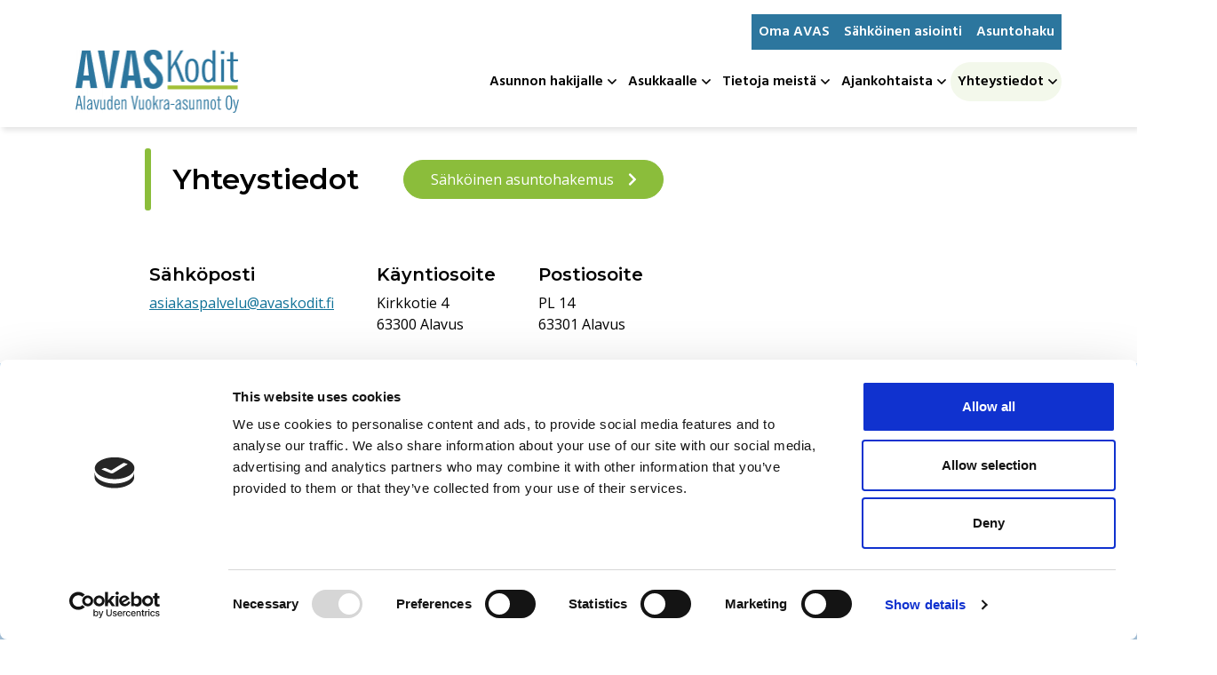

--- FILE ---
content_type: text/html; charset=UTF-8
request_url: https://www.alavudenvuokra-asunnot.fi/fi/yhteystiedot/kiinteistohuolto/kiinteistopalvelut-peltokangas-taipaleenkyla.html
body_size: 6771
content:
<!doctype html>
<html lang="fi">
	<head>
		<meta charset="utf-8">
		<meta name="viewport" content="width=device-width, initial-scale=1, shrink-to-fit=no">
		
		<link rel="preconnect" href="https://code.jquery.com">
<link rel="preconnect" href="https://cdnjs.cloudflare.com">
<!-- <link rel="preconnect" href="https://maxcdn.bootstrapcdn.com"> -->
		<!-- <link rel="preload" href=""> -->
		<!-- Google Consent Mode -->
<script data-cookieconsent="ignore">
	window.dataLayer = window.dataLayer || [];
	function gtag() {
		dataLayer.push(arguments)
	}
	gtag("consent", "default", {
		ad_personalization: "denied",
		ad_storage: "denied",
		ad_user_data: "denied",
		analytics_storage: "denied",
		functionality_storage: "denied",
		personalization_storage: "denied",
		security_storage: "granted",
		wait_for_update: 500
	});
	gtag("set", "ads_data_redaction", true);
</script>
<!-- End Google Consent Mode-->

<!-- Google Tag Manager -->
<script data-cookieconsent="ignore">(function(w,d,s,l,i){w[l]=w[l]||[];w[l].push({'gtm.start':
new Date().getTime(),event:'gtm.js'});var f=d.getElementsByTagName(s)[0],
j=d.createElement(s),dl=l!='dataLayer'?'&l='+l:'';j.async=true;j.src=
'https://www.googletagmanager.com/gtm.js?id='+i+dl;f.parentNode.insertBefore(j,f);
})(window,document,'script','dataLayer','GTM-K2ZXTDV');</script>
<!-- End Google Tag Manager -->

<script id="Cookiebot" src="https://consent.cookiebot.com/uc.js" data-cbid="f9015a12-6681-4f4b-a534-ade9a55ee31a" data-blockingmode="auto" type="text/javascript" data-consentmode-defaults="disabled"></script>


<script defer src="https://code.jquery.com/jquery-3.4.1.min.js" integrity="sha256-CSXorXvZcTkaix6Yvo6HppcZGetbYMGWSFlBw8HfCJo=" crossorigin="anonymous"></script>
<!-- Uncomment two scripts below if one of the following Bootstrap features is used: Alert, Carousel, Collapse, Navbar with collapse, Dropdown, Modal, Tooltip, ScrollSpy or checkbox/radio toggling via button -->
<!-- <script defer src="https://cdnjs.cloudflare.com/ajax/libs/popper.js/1.14.7/umd/popper.min.js" integrity="sha384-UO2eT0CpHqdSJQ6hJty5KVphtPhzWj9WO1clHTMGa3JDZwrnQq4sF86dIHNDz0W1" crossorigin="anonymous"></script> -->
<!-- <script defer src="https://stackpath.bootstrapcdn.com/bootstrap/4.3.0/js/bootstrap.min.js" integrity="sha384-7aThvCh9TypR7fIc2HV4O/nFMVCBwyIUKL8XCtKE+8xgCgl/PQGuFsvShjr74PBp" crossorigin="anonymous"></script> -->

<!--hypher-->
<script defer src="https://www.alavudenvuokra-asunnot.fi/media/layout/avas/js/vendor/hypher/jquery.hypher.js"></script>
<script defer src="https://www.alavudenvuokra-asunnot.fi/media/layout/avas/js/vendor/hypher/fi.js"></script><script defer src="https://www.alavudenvuokra-asunnot.fi/media/layout/avas/js/vendor/hypher/en-gb.js"></script>
	<script defer src="https://www.alavudenvuokra-asunnot.fi/media/layout/avas/build/js/main.js?_=1622441927"></script>

<script defer src="https://www.alavudenvuokra-asunnot.fi/media/layout/avas/js/fixes.js?_=1630110197"></script>
		<link href="https://fonts.googleapis.com/css2?family=Open+Sans:ital,wght@0,400;0,600;1,700&display=swap" rel="stylesheet">
<link href="https://fonts.googleapis.com/css2?family=Hind:wght@400;600&display=swap" rel="stylesheet">
<link href="https://fonts.googleapis.com/css2?family=Montserrat:wght@400;600&display=swap" rel="stylesheet">

	<link rel="stylesheet" href="https://www.alavudenvuokra-asunnot.fi/media/layout/avas/build/css/main.css?_=1622441927">
	<link rel="stylesheet" href="https://www.alavudenvuokra-asunnot.fi/media/layout/avas/build/css/print.css?_=1622441927" media="print">

<link rel="stylesheet" href="https://www.alavudenvuokra-asunnot.fi/media/layout/avas/css/fixes.css?_=1717571772">
		
		<link rel="icon" href="https://www.alavudenvuokra-asunnot.fi/media/layout/img/favicon/favicon.ico">
<link rel="shortcut icon" href="https://www.alavudenvuokra-asunnot.fi/media/layout/img/favicon/favicon.ico">
<link rel="apple-touch-icon" sizes="57x57" href="https://www.alavudenvuokra-asunnot.fi/media/layout/img/favicon/apple-icon-57x57.png">
<link rel="apple-touch-icon" sizes="60x60" href="https://www.alavudenvuokra-asunnot.fi/media/layout/img/favicon/apple-icon-60x60.png">
<link rel="apple-touch-icon" sizes="72x72" href="https://www.alavudenvuokra-asunnot.fi/media/layout/img/favicon/apple-icon-72x72.png">
<link rel="apple-touch-icon" sizes="76x76" href="https://www.alavudenvuokra-asunnot.fi/media/layout/img/favicon/apple-icon-76x76.png">
<link rel="apple-touch-icon" sizes="114x114" href="https://www.alavudenvuokra-asunnot.fi/media/layout/img/favicon/apple-icon-114x114.png">
<link rel="apple-touch-icon" sizes="120x120" href="https://www.alavudenvuokra-asunnot.fi/media/layout/img/favicon/apple-icon-120x120.png">
<link rel="apple-touch-icon" sizes="144x144" href="https://www.alavudenvuokra-asunnot.fi/media/layout/img/favicon/apple-icon-144x144.png">
<link rel="apple-touch-icon" sizes="152x152" href="https://www.alavudenvuokra-asunnot.fi/media/layout/img/favicon/apple-icon-152x152.png">
<link rel="apple-touch-icon" sizes="180x180" href="https://www.alavudenvuokra-asunnot.fi/media/layout/img/favicon/apple-icon-180x180.png">
<link rel="icon" type="image/png" sizes="192x192"  href="https://www.alavudenvuokra-asunnot.fi/media/layout/img/favicon/android-icon-192x192.png">
<link rel="icon" type="image/png" sizes="32x32" href="https://www.alavudenvuokra-asunnot.fi/media/layout/img/favicon/favicon-32x32.png">
<link rel="icon" type="image/png" sizes="96x96" href="https://www.alavudenvuokra-asunnot.fi/media/layout/img/favicon/favicon-96x96.png">
<link rel="icon" type="image/png" sizes="16x16" href="https://www.alavudenvuokra-asunnot.fi/media/layout/img/favicon/favicon-16x16.png">
<link rel="manifest" href="https://www.alavudenvuokra-asunnot.fi/media/layout/img/favicon/manifest.json">
<meta name="msapplication-TileColor" content="#72c037">
<meta name="msapplication-TileImage" content="/media/layout/img/favicon/mstile-144x144.png">
<meta name="msapplication-config" content="/media/layout/img/favicon/browserconfig.xml">

		<title>Kiinteistöpalvelut Peltokangas Taipaleenkylä - Alavuden Vuokra-asunnot - AVASkodit</title>            
		<meta name="description" content="Katso vuokra-asunnot paikkakunnalla Alavus. Alavuden Vuokra-asuntojen monipuolisesta asuntovalikoimasta löydät kodin, joka tuntuu omalta. Etsi itsellesi sopiva koti ja tee hakemus. ">
		<meta property="og:site_name" content="Alavuden Vuokra-asunnot - AVASkodit">
		<meta property="og:url" content="https://www.alavudenvuokra-asunnot.fi/fi/yhteystiedot/kiinteistohuolto/kiinteistopalvelut-peltokangas-taipaleenkyla.html">
		<meta property="og:title" content="Kiinteistöpalvelut Peltokangas Taipaleenkylä - Alavuden Vuokra-asunnot - AVASkodit">
		<meta property="og:description" content="Katso vuokra-asunnot paikkakunnalla Alavus. Alavuden Vuokra-asuntojen monipuolisesta asuntovalikoimasta löydät kodin, joka tuntuu omalta. Etsi itsellesi sopiva koti ja tee hakemus. ">
		<!--<meta property="og:image" content="https://www.alavudenvuokra-asunnot.fi/media/layout/img/logo.png">-->
		
		<!--<meta name="twitter:site" content="@sitename">
		<meta name="twitter:creator" content="@sitename">
		<meta name="twitter:image" content="https://www.alavudenvuokra-asunnot.fi/media/layout/img/logo.png">-->
		<meta name="twitter:title" content="Kiinteistöpalvelut Peltokangas Taipaleenkylä - Alavuden Vuokra-asunnot - AVASkodit">
		<meta name="twitter:description" content="Katso vuokra-asunnot paikkakunnalla Alavus. Alavuden Vuokra-asuntojen monipuolisesta asuntovalikoimasta löydät kodin, joka tuntuu omalta. Etsi itsellesi sopiva koti ja tee hakemus. ">
		<meta name="twitter:url" content="https://www.alavudenvuokra-asunnot.fi/fi/yhteystiedot/kiinteistohuolto/kiinteistopalvelut-peltokangas-taipaleenkyla.html">
		<meta name="twitter:domain" content="https://www.alavudenvuokra-asunnot.fi">
		
		<meta http-equiv="Content-Type" content="text/html; charset=UTF-8" />
<link rel="canonical" href="https://www.alavudenvuokra-asunnot.fi/fi/yhteystiedot/kiinteistohuolto/kiinteistopalvelut-peltokangas-taipaleenkyla.html" />
<link rel="alternate" href="https://www.alavudenvuokra-asunnot.fi/fi/yhteystiedot/kiinteistohuolto/kiinteistopalvelut-peltokangas-taipaleenkyla.html" hreflang="fi">
<link rel="alternate" href="https://www.alavudenvuokra-asunnot.fi/fi/yhteystiedot/kiinteistohuolto/kiinteistopalvelut-peltokangas-taipaleenkyla.html" hreflang="x-default">

		<!-- Googlen jäsenneltyjen tietojen merkintäapurin luomat JSON-LD-merkinnät. -->
<script type="application/ld+json">
{
  "@context" : "http://schema.org",
  "@type" : "LocalBusiness",
  "name" : "Alavuden Vuokra-asunnot Oy",
  "image" : "https://www.alavudenvuokra-asunnot.fi/media/layout/cache/logo-184x71.png",
  "telephone" : "06 2525 1000",
  "email" : "asiakaspalvelu@avaskodit.fi",
  "address" : {
    "@type" : "PostalAddress",
    "streetAddress" : "Torikatu 4",
    "addressLocality" : "Alavus",
    "addressRegion" : "Etelä-Pohjanmaa",
    "addressCountry" : "Suomi",
    "postalCode" : "63300"
  },
  "url" : "https://www.alavudenvuokra-asunnot.fi/"
}
</script>


	</head>
<body>
	<!-- Google Tag Manager (noscript) -->
<noscript><iframe src="https://www.googletagmanager.com/ns.html?id=GTM-K2ZXTDV"
height="0" width="0" style="display:none;visibility:hidden"></iframe></noscript>
<!-- End Google Tag Manager (noscript) -->	<header class="site-header">
		<div class="container-navi d-lg-block d-none">
	<div class=" py-3 row align-items-center h-100 justify-content-between d-flex" id="header">
	
		
		<div class="col-xl-12 col-12">
		<!-- Desktop navigation 2 -->
		
<nav class="nav-desktop d-none d-lg-flex align-items-center bg-blue-menu2" aria-label="Valikko"  style="float:right;min-height:40px;">
	<ul class="nav-desktop__list align-items-center hind-semi-bold justify-content-center d-flex list-unstyled mb-0"  >
<li class="first level1 menu-border">
	
	<a class="px-2 py-2 d-flex align-items-center text-decoration-none text-white" href="https://www.alavudenvuokra-asunnot.fi/fi/oma-avas-2.html" style="color:#FFFFFF !important;">Oma AVAS</a>
	
	
	
</li>
<li class="level1 menu-border">
	
	<a class="px-2 py-2 d-flex align-items-center text-decoration-none text-white" href="https://www.alavudenvuokra-asunnot.fi/fi/sahkoinen-asiointi-2.html" style="color:#FFFFFF !important;">Sähköinen asiointi</a>
	
	
	
</li>
<li class="last level1 menu-border">
	
	<a class="px-2 py-2 last d-flex align-items-center text-decoration-none text-white" href="https://www.alavudenvuokra-asunnot.fi/fi/asuntohaku.html" style="color:#FFFFFF !important;">Asuntohaku</a>
	
	
	
</li>

	</ul>
</nav>
		</div>
		
		<div class="col-xl-2 col-12">
		<!-- Header logo -->
		<div class="d-lg-block d-none">
	<a class="" href="https://www.alavudenvuokra-asunnot.fi/fi/etusivu.html"><img class="header-logo lazyload" alt="Alavuden vuokra-asunnot logo" src="https://www.alavudenvuokra-asunnot.fi/media/layout/cache/logo-184x71.png"/></a>
</div>
<div class="d-block d-lg-none">
	<a class="" href="https://www.alavudenvuokra-asunnot.fi/fi/etusivu.html"><img class="header-logo lazyload" alt="Alavuden vuokra-asunnot logo" src="https://www.alavudenvuokra-asunnot.fi/media/layout/cache/logo-100x70.png"/></a>
</div>
		</div>
		
		<div class="col-xl-10 col-12">
		<!-- Desktop navigation -->
		
<nav class="nav-desktop d-none d-lg-flex align-items-center " aria-label="Valikko"  style="float:right;">
	<ul class="nav-desktop__list align-items-center hind-semi-bold justify-content-center d-flex list-unstyled mb-0">






<li class="first level1 hasSubItems menu-border d-flex position-relative">
	
	<a aria-expanded="false" class="js-has-subitems pr-1 pl-2 py-2 d-flex align-items-center text-decoration-none" href="https://www.alavudenvuokra-asunnot.fi/fi/asunnon-hakijalle.html">Asunnon hakijalle</a>
	
	
	<button class="js-toggle-submenu toggle-submenu-btn btn pl-0 pr-1" aria-haspopup="true" aria-expanded="false" aria-label="Avaa tai sulje valikko"><i class="far fa-angle-down icon"></i></button>
	<ul class="submenu level1 js-submenu position-absolute mb-0 list-unstyled">





<li class="first level2 px-2">
	
	<a class="px-1 mx-2 flex-fill d-flex align-items-center text-decoration-none" href="https://www.alavudenvuokra-asunnot.fi/fi/asunnon-hakijalle/asuntohakemus.html">Asuntohakemus</a>
	
	
	
</li>

















<li class="level2 px-2">
	
	<a class="px-1 mx-2 flex-fill d-flex align-items-center text-decoration-none" href="https://www.alavudenvuokra-asunnot.fi/fi/asunnon-hakijalle/asunnon-vastaanottaminen.html">Asunnon vastaanottaminen</a>
	
	
	
</li>

















<li class="level2 px-2">
	
	<a class="px-1 mx-2 flex-fill d-flex align-items-center text-decoration-none" href="https://www.alavudenvuokra-asunnot.fi/fi/asunnon-hakijalle/muistilista-uuteen-asuntoon-muuttavalle.html">Muistilista uuteen asuntoon muuttavalle</a>
	
	
	
</li>

















<li class="level2 px-2">
	
	<a class="px-1 mx-2 flex-fill d-flex align-items-center text-decoration-none" href="https://www.alavudenvuokra-asunnot.fi/fi/asunnon-hakijalle/asunnon-vaihto.html">Asunnon vaihto</a>
	
	
	
</li>

















<li class="level2 px-2">
	
	<a class="px-1 mx-2 flex-fill d-flex align-items-center text-decoration-none" href="https://www.alavudenvuokra-asunnot.fi/fi/asunnon-hakijalle/asuinalueet.html">Asuinalueet</a>
	
	
	
</li>

















<li class="level2 px-2">
	
	<a class="px-1 mx-2 flex-fill d-flex align-items-center text-decoration-none" href="https://www.alavudenvuokra-asunnot.fi/fi/asunnon-hakijalle/asuntohaku.html">Asuntohaku</a>
	
	
	
</li>

















<li class="level2 px-2">
	
	<a class="px-1 mx-2 flex-fill d-flex align-items-center text-decoration-none" href="https://www.alavudenvuokra-asunnot.fi/fi/asunnon-hakijalle/asukkaan-palkitseminen.html">Asukkaan palkitseminen</a>
	
	
	
</li>

















<li class="last level2 px-2">
	
	<a class="px-1 mx-2 flex-fill last d-flex align-items-center text-decoration-none" href="https://www.alavudenvuokra-asunnot.fi/fi/asunnon-hakijalle/asumisneuvonta.html">Asumisneuvonta</a>
	
	
	
</li>














</ul>
	
	
</li>

















<li class="level1 hasSubItems menu-border d-flex position-relative">
	
	<a aria-expanded="false" class="js-has-subitems pr-1 pl-2 py-2 d-flex align-items-center text-decoration-none" href="https://www.alavudenvuokra-asunnot.fi/fi/asukkaalle.html">Asukkaalle</a>
	
	
	<button class="js-toggle-submenu toggle-submenu-btn btn pl-0 pr-1" aria-haspopup="true" aria-expanded="false" aria-label="Avaa tai sulje valikko"><i class="far fa-angle-down icon"></i></button>
	<ul class="submenu level1 js-submenu position-absolute mb-0 list-unstyled">





<li class="first level2 px-2">
	
	<a class="px-1 mx-2 flex-fill d-flex align-items-center text-decoration-none" href="https://www.alavudenvuokra-asunnot.fi/fi/asukkaalle/ohjeita-asukkaalle.html">Ohjeita asukkaalle</a>
	
	
	
</li>

















<li class="level2 px-2">
	
	<a class="px-1 mx-2 flex-fill d-flex align-items-center text-decoration-none" href="https://www.alavudenvuokra-asunnot.fi/fi/asukkaalle/asumisviihtyvyys.html">Asumisviihtyvyys</a>
	
	
	
</li>

















<li class="level2 px-2">
	
	<a class="px-1 mx-2 flex-fill d-flex align-items-center text-decoration-none" href="https://www.alavudenvuokra-asunnot.fi/fi/asukkaalle/asukkaan-palkitseminen.html">Asukkaan palkitseminen</a>
	
	
	
</li>

















<li class="level2 px-2">
	
	<a class="px-1 mx-2 flex-fill d-flex align-items-center text-decoration-none" href="https://www.alavudenvuokra-asunnot.fi/fi/asukkaalle/korjausvastuu.html">Korjausvastuu</a>
	
	
	
</li>

















<li class="level2 px-2">
	
	<a class="px-1 mx-2 flex-fill d-flex align-items-center text-decoration-none" href="https://www.alavudenvuokra-asunnot.fi/fi/asukkaalle/irtisanominen-ja-poismuutto.html">Irtisanominen ja poismuutto</a>
	
	
	
</li>

















<li class="level2 px-2">
	
	<a class="px-1 mx-2 flex-fill d-flex align-items-center text-decoration-none" href="https://www.alavudenvuokra-asunnot.fi/fi/asukkaalle/pelastussuunnitelmat.html">Pelastussuunnitelmat</a>
	
	
	
</li>

















<li class="level2 px-2">
	
	<a class="px-1 mx-2 flex-fill d-flex align-items-center text-decoration-none" href="https://www.alavudenvuokra-asunnot.fi/fi/asukkaalle/asukkaan-oma-palvelu-oma-avas.html">Asukkaan oma palvelu - Oma AVAS</a>
	
	
	
</li>

















<li class="level2 px-2">
	
	<a class="px-1 mx-2 flex-fill d-flex align-items-center text-decoration-none" href="https://www.alavudenvuokra-asunnot.fi/fi/asukkaalle/asukastoiminta.html">Asukastoiminta</a>
	
	
	
</li>

















<li class="last level2 px-2">
	
	<a class="px-1 mx-2 flex-fill last d-flex align-items-center text-decoration-none" href="https://www.alavudenvuokra-asunnot.fi/fi/asukkaalle/asumisneuvonta.html">Asumisneuvonta</a>
	
	
	
</li>














</ul>
	
	
</li>

















<li class="level1 hasSubItems menu-border d-flex position-relative">
	
	<a aria-expanded="false" class="js-has-subitems pr-1 pl-2 py-2 d-flex align-items-center text-decoration-none" href="https://www.alavudenvuokra-asunnot.fi/fi/tietoja-meista.html">Tietoja meistä</a>
	
	
	<button class="js-toggle-submenu toggle-submenu-btn btn pl-0 pr-1" aria-haspopup="true" aria-expanded="false" aria-label="Avaa tai sulje valikko"><i class="far fa-angle-down icon"></i></button>
	<ul class="submenu level1 js-submenu position-absolute mb-0 list-unstyled">





<li class="first level2 px-2">
	
	<a class="px-1 mx-2 flex-fill d-flex align-items-center text-decoration-none" href="https://www.alavudenvuokra-asunnot.fi/fi/tietoja-meista/strategia.html">Strategia</a>
	
	
	
</li>

















<li class="last level2 px-2">
	
	<a class="px-1 mx-2 flex-fill last d-flex align-items-center text-decoration-none" href="https://www.alavudenvuokra-asunnot.fi/fi/tietoja-meista/tietosuoja.html">Tietosuoja</a>
	
	
	
</li>














</ul>
	
	
</li>

















<li class="level1 hasSubItems menu-border d-flex position-relative">
	
	<a aria-expanded="false" class="js-has-subitems pr-1 pl-2 py-2 d-flex align-items-center text-decoration-none" href="https://www.alavudenvuokra-asunnot.fi/fi/ajankohtaista.html">Ajankohtaista</a>
	
	
	<button class="js-toggle-submenu toggle-submenu-btn btn pl-0 pr-1" aria-haspopup="true" aria-expanded="false" aria-label="Avaa tai sulje valikko"><i class="far fa-angle-down icon"></i></button>
	<ul class="submenu level1 js-submenu position-absolute mb-0 list-unstyled">





<li class="first level2 px-2">
	
	<a class="px-1 mx-2 flex-fill d-flex align-items-center text-decoration-none" href="https://www.alavudenvuokra-asunnot.fi/fi/ajankohtaista/tiedotteet.html">Tiedotteet</a>
	
	
	
</li>

















<li class="last level2 px-2">
	
	<a class="px-1 mx-2 flex-fill last d-flex align-items-center text-decoration-none" href="https://www.alavudenvuokra-asunnot.fi/fi/ajankohtaista/blogi.html">Blogi</a>
	
	
	
</li>














</ul>
	
	
</li>

















<li class="current level1 hasSubItems menu-border d-flex position-relative">
	
	<a aria-expanded="false" class="js-has-subitems pr-1 pl-2 py-2 d-flex align-items-center text-decoration-none" href="https://www.alavudenvuokra-asunnot.fi/fi/yhteystiedot.html">Yhteystiedot</a>
	
	
	<button class="js-toggle-submenu toggle-submenu-btn btn pl-0 pr-1" aria-haspopup="true" aria-expanded="false" aria-label="Avaa tai sulje valikko"><i class="far fa-angle-down icon"></i></button>
	<ul class="submenu level1 js-submenu position-absolute mb-0 list-unstyled">





<li class="first level2 px-2">
	
	<a class="px-1 mx-2 flex-fill d-flex align-items-center text-decoration-none" href="https://www.alavudenvuokra-asunnot.fi/fi/yhteystiedot/toimipiste.html">Toimipiste</a>
	
	
	
</li>

















<li class="level2 px-2">
	
	<a class="px-1 mx-2 flex-fill d-flex align-items-center text-decoration-none" href="https://www.alavudenvuokra-asunnot.fi/fi/yhteystiedot/asiakaspalvelu.html">Asiakaspalvelu</a>
	
	
	
</li>

















<li class="current level2 px-2">
	
	<a class="px-1 mx-2 flex-fill d-flex align-items-center text-decoration-none" href="https://www.alavudenvuokra-asunnot.fi/fi/yhteystiedot/kiinteistohuolto.html">Kiinteistöhuolto</a>
	
	
	
</li>

















<li class="level2 px-2">
	
	<a class="px-1 mx-2 flex-fill d-flex align-items-center text-decoration-none" href="https://www.alavudenvuokra-asunnot.fi/fi/yhteystiedot/kiinteistot-ja-isannointi.html">Kiinteistöt ja isännöinti</a>
	
	
	
</li>

















<li class="level2 px-2">
	
	<a class="px-1 mx-2 flex-fill d-flex align-items-center text-decoration-none" href="https://www.alavudenvuokra-asunnot.fi/fi/yhteystiedot/hallinto.html">Hallinto</a>
	
	
	
</li>

















<li class="level2 px-2">
	
	<a class="px-1 mx-2 flex-fill d-flex align-items-center text-decoration-none" href="https://www.alavudenvuokra-asunnot.fi/fi/yhteystiedot/ota-yhteytta.html">Ota yhteyttä</a>
	
	
	
</li>

















<li class="last level2 px-2">
	
	<a class="px-1 mx-2 flex-fill last d-flex align-items-center text-decoration-none" href="https://www.alavudenvuokra-asunnot.fi/fi/yhteystiedot/palaute.html">Palaute</a>
	
	
	
</li>














</ul>
	
	
</li>


































































	</ul>
</nav>
		</div>
		
		
		
		
		
	</div>
	<!-- <div class="d-flex justify-content-end" style="margin-bottom:-36px; z-index: 9999">
			</div>-->
	
</div>
<!--<div class="container-navi d-block d-lg-none bg-secondary" style="">-->
<div class="container-navi d-block d-lg-none bg-secondary">
	<div class="row align-items-center h-100 justify-content-between d-flex" id="header">
		<!-- Header logo -->
		<div class="col-auto">
		<div class="d-lg-block d-none">
	<a class="" href="https://www.alavudenvuokra-asunnot.fi/fi/etusivu.html"><img class="header-logo lazyload" alt="Alavuden vuokra-asunnot logo" src="https://www.alavudenvuokra-asunnot.fi/media/layout/cache/logo-mobile-184x71.png"/></a>
</div>
<div class="d-block d-lg-none">
	<a class="" href="https://www.alavudenvuokra-asunnot.fi/fi/etusivu.html"><img class="header-logo lazyload" alt="Alavuden vuokra-asunnot logo" src="https://www.alavudenvuokra-asunnot.fi/media/layout/cache/logo-mobile-100x70.png"/></a>
</div>
		</div>

		<!-- Mobile menu toggler -->
		<div class="d-flex flex-column justify-content-center pb-3 pt-2 pl-2 mobile-background-image" style="background-image:url('/media/layout/mobile-bg.png')"  style="">
			<div class="d-flex justify-content-center">
				<span class="text-xs">Valikko</span>
			</div>
			<div class="d-flex justify-content-center">
				<button class="p-2 js-toggle-mobile-menu mobile-menu-toggler align-self-center mx-2" aria-expanded="false" aria-controls="mobile-menu" aria-label="Valikko"  style="">
					<span class="bar bar-top"></span>
					<span class="bar bar-center"></span>
					<span class="bar bar-bottom"></span>
				</button>
			</div>
		</div>

	</div>

</div>



<!-- Mobile menu -->
<nav class="js-mobile-nav nav-mobile" id="mobile-menu" style="display:none; ">
	<ul class="nav-mobile__menu">
		
		<div class="ml-xl-auto mr-xxxl-4">
			



<li class="nav-mobile__nav-item js-has-subitems has-subitems">
	<a class="nav-mobile__nav-link level1 has-subitems" href="https://www.alavudenvuokra-asunnot.fi/fi/asunnon-hakijalle.html">Asunnon hakijalle</a>

	
	<button class="js-open-submenu nav-mobile__submenu-toggler" aria-expanded="false" aria-label="Avaa alavalikko Asunnon hakijalle">
		<svg class="js-toggle-icon nav-mobile__toggle-icon" xmlns="http://www.w3.org/2000/svg" width="18" height="18" viewBox="0 0 24 24"><path d="M5 3l3.057-3 11.943 12-11.943 12-3.057-3 9-9z"/></svg>
	</button>
	

<ul class="js-submenu nav-mobile__submenu" style="display: none;">



<li class="nav-mobile__nav-item">
	<a class="nav-mobile__nav-link level2" href="https://www.alavudenvuokra-asunnot.fi/fi/asunnon-hakijalle/asuntohakemus.html">Asuntohakemus</a>

	
</li>



<li class="nav-mobile__nav-item">
	<a class="nav-mobile__nav-link level2" href="https://www.alavudenvuokra-asunnot.fi/fi/asunnon-hakijalle/asunnon-vastaanottaminen.html">Asunnon vastaanottaminen</a>

	
</li>



<li class="nav-mobile__nav-item">
	<a class="nav-mobile__nav-link level2" href="https://www.alavudenvuokra-asunnot.fi/fi/asunnon-hakijalle/muistilista-uuteen-asuntoon-muuttavalle.html">Muistilista uuteen asuntoon muuttavalle</a>

	
</li>



<li class="nav-mobile__nav-item">
	<a class="nav-mobile__nav-link level2" href="https://www.alavudenvuokra-asunnot.fi/fi/asunnon-hakijalle/asunnon-vaihto.html">Asunnon vaihto</a>

	
</li>



<li class="nav-mobile__nav-item">
	<a class="nav-mobile__nav-link level2" href="https://www.alavudenvuokra-asunnot.fi/fi/asunnon-hakijalle/asuinalueet.html">Asuinalueet</a>

	
</li>



<li class="nav-mobile__nav-item">
	<a class="nav-mobile__nav-link level2" href="https://www.alavudenvuokra-asunnot.fi/fi/asunnon-hakijalle/asuntohaku.html">Asuntohaku</a>

	
</li>



<li class="nav-mobile__nav-item">
	<a class="nav-mobile__nav-link level2" href="https://www.alavudenvuokra-asunnot.fi/fi/asunnon-hakijalle/asukkaan-palkitseminen.html">Asukkaan palkitseminen</a>

	
</li>



<li class="nav-mobile__nav-item">
	<a class="nav-mobile__nav-link level2" href="https://www.alavudenvuokra-asunnot.fi/fi/asunnon-hakijalle/asumisneuvonta.html">Asumisneuvonta</a>

	
</li>



</ul>


	
</li>



<li class="nav-mobile__nav-item js-has-subitems has-subitems">
	<a class="nav-mobile__nav-link level1 has-subitems" href="https://www.alavudenvuokra-asunnot.fi/fi/asukkaalle.html">Asukkaalle</a>

	
	<button class="js-open-submenu nav-mobile__submenu-toggler" aria-expanded="false" aria-label="Avaa alavalikko Asukkaalle">
		<svg class="js-toggle-icon nav-mobile__toggle-icon" xmlns="http://www.w3.org/2000/svg" width="18" height="18" viewBox="0 0 24 24"><path d="M5 3l3.057-3 11.943 12-11.943 12-3.057-3 9-9z"/></svg>
	</button>
	

<ul class="js-submenu nav-mobile__submenu" style="display: none;">



<li class="nav-mobile__nav-item">
	<a class="nav-mobile__nav-link level2" href="https://www.alavudenvuokra-asunnot.fi/fi/asukkaalle/ohjeita-asukkaalle.html">Ohjeita asukkaalle</a>

	
</li>



<li class="nav-mobile__nav-item">
	<a class="nav-mobile__nav-link level2" href="https://www.alavudenvuokra-asunnot.fi/fi/asukkaalle/asumisviihtyvyys.html">Asumisviihtyvyys</a>

	
</li>



<li class="nav-mobile__nav-item">
	<a class="nav-mobile__nav-link level2" href="https://www.alavudenvuokra-asunnot.fi/fi/asukkaalle/asukkaan-palkitseminen.html">Asukkaan palkitseminen</a>

	
</li>



<li class="nav-mobile__nav-item">
	<a class="nav-mobile__nav-link level2" href="https://www.alavudenvuokra-asunnot.fi/fi/asukkaalle/korjausvastuu.html">Korjausvastuu</a>

	
</li>



<li class="nav-mobile__nav-item">
	<a class="nav-mobile__nav-link level2" href="https://www.alavudenvuokra-asunnot.fi/fi/asukkaalle/irtisanominen-ja-poismuutto.html">Irtisanominen ja poismuutto</a>

	
</li>



<li class="nav-mobile__nav-item">
	<a class="nav-mobile__nav-link level2" href="https://www.alavudenvuokra-asunnot.fi/fi/asukkaalle/pelastussuunnitelmat.html">Pelastussuunnitelmat</a>

	
</li>



<li class="nav-mobile__nav-item">
	<a class="nav-mobile__nav-link level2" href="https://www.alavudenvuokra-asunnot.fi/fi/asukkaalle/asukkaan-oma-palvelu-oma-avas.html">Asukkaan oma palvelu - Oma AVAS</a>

	
</li>



<li class="nav-mobile__nav-item">
	<a class="nav-mobile__nav-link level2" href="https://www.alavudenvuokra-asunnot.fi/fi/asukkaalle/asukastoiminta.html">Asukastoiminta</a>

	
</li>



<li class="nav-mobile__nav-item">
	<a class="nav-mobile__nav-link level2" href="https://www.alavudenvuokra-asunnot.fi/fi/asukkaalle/asumisneuvonta.html">Asumisneuvonta</a>

	
</li>



</ul>


	
</li>



<li class="nav-mobile__nav-item js-has-subitems has-subitems">
	<a class="nav-mobile__nav-link level1 has-subitems" href="https://www.alavudenvuokra-asunnot.fi/fi/tietoja-meista.html">Tietoja meistä</a>

	
	<button class="js-open-submenu nav-mobile__submenu-toggler" aria-expanded="false" aria-label="Avaa alavalikko Tietoja meistä">
		<svg class="js-toggle-icon nav-mobile__toggle-icon" xmlns="http://www.w3.org/2000/svg" width="18" height="18" viewBox="0 0 24 24"><path d="M5 3l3.057-3 11.943 12-11.943 12-3.057-3 9-9z"/></svg>
	</button>
	

<ul class="js-submenu nav-mobile__submenu" style="display: none;">



<li class="nav-mobile__nav-item">
	<a class="nav-mobile__nav-link level2" href="https://www.alavudenvuokra-asunnot.fi/fi/tietoja-meista/strategia.html">Strategia</a>

	
</li>



<li class="nav-mobile__nav-item">
	<a class="nav-mobile__nav-link level2" href="https://www.alavudenvuokra-asunnot.fi/fi/tietoja-meista/tietosuoja.html">Tietosuoja</a>

	
</li>



</ul>


	
</li>



<li class="nav-mobile__nav-item js-has-subitems has-subitems">
	<a class="nav-mobile__nav-link level1 has-subitems" href="https://www.alavudenvuokra-asunnot.fi/fi/ajankohtaista.html">Ajankohtaista</a>

	
	<button class="js-open-submenu nav-mobile__submenu-toggler" aria-expanded="false" aria-label="Avaa alavalikko Ajankohtaista">
		<svg class="js-toggle-icon nav-mobile__toggle-icon" xmlns="http://www.w3.org/2000/svg" width="18" height="18" viewBox="0 0 24 24"><path d="M5 3l3.057-3 11.943 12-11.943 12-3.057-3 9-9z"/></svg>
	</button>
	

<ul class="js-submenu nav-mobile__submenu" style="display: none;">



<li class="nav-mobile__nav-item">
	<a class="nav-mobile__nav-link level2" href="https://www.alavudenvuokra-asunnot.fi/fi/ajankohtaista/tiedotteet.html">Tiedotteet</a>

	
</li>



<li class="nav-mobile__nav-item">
	<a class="nav-mobile__nav-link level2" href="https://www.alavudenvuokra-asunnot.fi/fi/ajankohtaista/blogi.html">Blogi</a>

	
</li>



</ul>


	
</li>



<li class="nav-mobile__nav-item js-has-subitems has-subitems">
	<a class="nav-mobile__nav-link level1 has-subitems" href="https://www.alavudenvuokra-asunnot.fi/fi/yhteystiedot.html">Yhteystiedot</a>

	
	<button class="js-open-submenu nav-mobile__submenu-toggler" aria-expanded="false" aria-label="Avaa alavalikko Yhteystiedot">
		<svg class="js-toggle-icon nav-mobile__toggle-icon" xmlns="http://www.w3.org/2000/svg" width="18" height="18" viewBox="0 0 24 24"><path d="M5 3l3.057-3 11.943 12-11.943 12-3.057-3 9-9z"/></svg>
	</button>
	

<ul class="js-submenu nav-mobile__submenu" style="display: none;">



<li class="nav-mobile__nav-item">
	<a class="nav-mobile__nav-link level2" href="https://www.alavudenvuokra-asunnot.fi/fi/yhteystiedot/toimipiste.html">Toimipiste</a>

	
</li>



<li class="nav-mobile__nav-item">
	<a class="nav-mobile__nav-link level2" href="https://www.alavudenvuokra-asunnot.fi/fi/yhteystiedot/asiakaspalvelu.html">Asiakaspalvelu</a>

	
</li>



<li class="nav-mobile__nav-item">
	<a class="nav-mobile__nav-link level2 js-current-page currentpage" href="https://www.alavudenvuokra-asunnot.fi/fi/yhteystiedot/kiinteistohuolto.html">Kiinteistöhuolto</a>

	
</li>



<li class="nav-mobile__nav-item">
	<a class="nav-mobile__nav-link level2" href="https://www.alavudenvuokra-asunnot.fi/fi/yhteystiedot/kiinteistot-ja-isannointi.html">Kiinteistöt ja isännöinti</a>

	
</li>



<li class="nav-mobile__nav-item">
	<a class="nav-mobile__nav-link level2" href="https://www.alavudenvuokra-asunnot.fi/fi/yhteystiedot/hallinto.html">Hallinto</a>

	
</li>



<li class="nav-mobile__nav-item">
	<a class="nav-mobile__nav-link level2" href="https://www.alavudenvuokra-asunnot.fi/fi/yhteystiedot/ota-yhteytta.html">Ota yhteyttä</a>

	
</li>



<li class="nav-mobile__nav-item">
	<a class="nav-mobile__nav-link level2" href="https://www.alavudenvuokra-asunnot.fi/fi/yhteystiedot/palaute.html">Palaute</a>

	
</li>



</ul>


	
</li>



<li class="nav-mobile__nav-item">
	<a class="nav-mobile__nav-link level1" href="https://www.alavudenvuokra-asunnot.fi/fi/sahkoinen-asiointi.html">Sähköinen asiointi</a>

	
</li>



<li class="nav-mobile__nav-item">
	<a class="nav-mobile__nav-link level1" href="https://www.alavudenvuokra-asunnot.fi/fi/oma-avas.html">Oma AVAS</a>

	
</li>



<li class="nav-mobile__nav-item">
	<a class="nav-mobile__nav-link level1" href="https://www.alavudenvuokra-asunnot.fi/fi/asuntohaku-2.html">Asuntohaku</a>

	
</li>



		</div>
				
	</ul>
</nav>
	</header>
	<main class="site-main">
		<div>
			<div class="container-narrow mt-4"><div class="row d-flex align-items-center pb-4">
	<div class="col-auto">
		<div class="row ml-1 mb-4half">
			<div class="col-auto border-7px border-left border-green px-0 border-radius-10px">
			</div>
			<div class="col pl-4">
				<h2 class="mb-0 py-3">Yhteystiedot</h2>
			</div>
		</div>
	</div>
	<div class="col-auto">
		<div class="row ml-1 mb-4half">
			<div class="col-auto px-0 px-md-3">
				<a href="https://hakemus.tampuuri.fi/alavudenvuokraasunnot/" class="btn btn-green mb-3 mb-md-0">Sähköinen asuntohakemus<i class="ml-3 fas fa-chevron-right"></i></a>
			</div>
		</div>
	</div>
</div>

<div class="row">
	<div class="col-auto px-4"> 
		<h5>S&auml;hk&ouml;posti</h5>
<p><a href="mailto:asiakaspalvelu@avaskodit.fi">asiakaspalvelu@avaskodit.fi</a></p>
	</div>
	<div class="col-auto px-4"> 
		<h5>K&auml;yntiosoite</h5>
<p>Kirkkotie 4<br />63300 Alavus</p>
	</div>
	<div class="col-auto px-4"> 
		<h5>Postiosoite</h5>
<p>PL 14<br />63301 Alavus</p>
	</div>
</div></div>		</div>
		<div class="bg-light-blue py-4half">
			<div class="container-navi">
				<nav class="nav-contact">
<ul class="menu list-unstyled d-none d-lg-flex align-items-end justify-content-center mb-0"><li class="first level1"><a href="https://www.alavudenvuokra-asunnot.fi/fi/yhteystiedot/toimipiste.html" target="_top">Toimipiste</a></li><li class="level1"><a href="https://www.alavudenvuokra-asunnot.fi/fi/yhteystiedot/asiakaspalvelu.html" target="_top">Asiakaspalvelu</a></li><li class="current level1"><a href="https://www.alavudenvuokra-asunnot.fi/fi/yhteystiedot/kiinteistohuolto.html" target="_top">Kiinteistöhuolto</a></li><li class="level1"><a href="https://www.alavudenvuokra-asunnot.fi/fi/yhteystiedot/kiinteistot-ja-isannointi.html" target="_top">Kiinteistöt ja isännöinti</a></li><li class="level1"><a href="https://www.alavudenvuokra-asunnot.fi/fi/yhteystiedot/hallinto.html" target="_top">Hallinto</a></li><li class="level1"><a href="https://www.alavudenvuokra-asunnot.fi/fi/yhteystiedot/ota-yhteytta.html" target="_top">Ota yhteyttä</a></li><li class="last level1"><a href="https://www.alavudenvuokra-asunnot.fi/fi/yhteystiedot/palaute.html" target="_top">Palaute</a></li></ul>
</nav>			</div>
			<div class="container-contact">
				<div class="bg-white border-radius-20px">
					<div class="py-4half ">
						<div class="container-contact-content-narrow">
							<div><h1>Kiinteistöpalvelut Peltokangas Taipaleenkylä</h1></div>							<div class="js-building-search-container js-product-list">
	<h2 class="js-title">Alavuden Keskusta</h2>
	<div class="js-building-list row pb-3 h-100"><div class="col-12 col-md-4 my-3 js-product-item" data-addresses="Isokaari 39,Heinontie 4,Heinontie 6,Heinontie 8,Heinontie 3,Puintikuja 2,Myllytie 24,Uomatie 12,Haverintie 20,Haverintie 22,Veteraanitie 1,Äeskuja 2,Miilukuja 1,Miilukuja 3,Kustaantie 16" data-buildings="Lahdenpuisto I,Heinonpuisto I,Heinonpuisto II,Heinonpuisto III,Heinontie,Puintikuja,Salmenkartano,Tusla I,Tusala II,Yrjölä,Äeskuja,Kellokorpi I,Kellokorpi II,Kustaanpuisto">
	<a class="text-black text-decoration-none" href="https://www.alavudenvuokra-asunnot.fi/fi/yhteystiedot/kiinteistohuolto/selkamaa-oy-keskusta.html"><div class="product-card h-100">
		<div class="p-3">
			<h6>Selkämaa Oy</h6>
			
			
			<div>
				<div class="row mb-1 d-flex align-items-center">
					<div class="col-auto pr-0">
						<i class="fas fa-phone mr-2 text-xxs text-green"></i>
					</div>
					<div class="col pl-2">
						<p class="mb-0 text-xs"><a href="tel:0400 664 210">0400 664 210</a></p>
					</div>
				</div>
			</div>
			
			
			<div>
				<div class="row mb-1 d-flex align-items-center">
					<div class="col-auto pr-0">
						<i class="fas fa-phone mr-2 text-xxs text-green"></i>
					</div>
					<div class="col pl-2">
						<p class="mb-0 text-xs"><a href="tel:0500 664 210">0500 664 210</a></p>
					</div>
				</div>
			</div>
			
			
		</div>

		</div></a>
</div>
<div class="col-12 col-md-4 my-3 js-product-item" data-addresses="Käsityötie 1" data-buildings="Käsityötie 1">
	<a class="text-black text-decoration-none" href="https://www.alavudenvuokra-asunnot.fi/fi/yhteystiedot/kiinteistohuolto/kiinteistopalvelut-peltokangas-keskusta.html"><div class="product-card h-100">
		<div class="p-3">
			<h6>Kiinteistöpalvelut Peltokangas</h6>
			
			
			<div>
				<div class="row mb-1 d-flex align-items-center">
					<div class="col-auto pr-0">
						<i class="fas fa-phone mr-2 text-xxs text-green"></i>
					</div>
					<div class="col pl-2">
						<p class="mb-0 text-xs"><a href="tel:0400 436 947">0400 436 947</a></p>
					</div>
				</div>
			</div>
			
			
			
		</div>

		</div></a>
</div>
<div class="col-12 col-md-4 my-3 js-product-item" data-addresses="Vääpelinkuja 1,Vääpelinkuja 2" data-buildings="Kuusvuokra,Viisvuokra">
	<a class="text-black text-decoration-none" href="https://www.alavudenvuokra-asunnot.fi/fi/yhteystiedot/kiinteistohuolto/veijo-viita-aho.html"><div class="product-card h-100">
		<div class="p-3">
			<h6>Veijo Viita-aho</h6>
			
			
			<div>
				<div class="row mb-1 d-flex align-items-center">
					<div class="col-auto pr-0">
						<i class="fas fa-phone mr-2 text-xxs text-green"></i>
					</div>
					<div class="col pl-2">
						<p class="mb-0 text-xs"><a href="tel:0400 700 310">0400 700 310</a></p>
					</div>
				</div>
			</div>
			
			
			
		</div>

		</div></a>
</div>
</div>
</div>
<div class="js-building-search-container js-product-list">
	<h2 class="js-title">Aseman Alue</h2>
	<div class="js-building-list row pb-3 h-100"><div class="col-12 col-md-4 my-3 js-product-item" data-addresses="Asematie 22,Haapatie 3,Asematie 24,Varvikkokuja 2,Resiinatie,Veturitie 2,Haapatie 7" data-buildings="Asematie,Lahdenpuisto III,Tehtaala,Hemminki,Veturinrivi,Veturinrivi,Asemanvuokra">
	<a class="text-black text-decoration-none" href="https://www.alavudenvuokra-asunnot.fi/fi/yhteystiedot/kiinteistohuolto/selkamaa-oy-asemaseutu.html"><div class="product-card h-100">
		<div class="p-3">
			<h6>Selkämaa Oy</h6>
			
			
			<div>
				<div class="row mb-1 d-flex align-items-center">
					<div class="col-auto pr-0">
						<i class="fas fa-phone mr-2 text-xxs text-green"></i>
					</div>
					<div class="col pl-2">
						<p class="mb-0 text-xs"><a href="tel:0400 664 210">0400 664 210</a></p>
					</div>
				</div>
			</div>
			
			
			<div>
				<div class="row mb-1 d-flex align-items-center">
					<div class="col-auto pr-0">
						<i class="fas fa-phone mr-2 text-xxs text-green"></i>
					</div>
					<div class="col pl-2">
						<p class="mb-0 text-xs"><a href="tel:0500 664 210">0500 664 210</a></p>
					</div>
				</div>
			</div>
			
			
		</div>

		</div></a>
</div>
<div class="col-12 col-md-4 my-3 js-product-item" data-addresses="Katajarinki 1,Kontokuja 3,Haapatie 11,Pajutie 2" data-buildings="Katajapuisto,Kontokuja,Lahdenpuisto II,Riikunkulma">
	<a class="text-black text-decoration-none" href="https://www.alavudenvuokra-asunnot.fi/fi/yhteystiedot/kiinteistohuolto/tarja-katajamaki.html"><div class="product-card h-100">
		<div class="p-3">
			<h6>Tarja Katajamäki</h6>
			
			
			<div>
				<div class="row mb-1 d-flex align-items-center">
					<div class="col-auto pr-0">
						<i class="fas fa-phone mr-2 text-xxs text-green"></i>
					</div>
					<div class="col pl-2">
						<p class="mb-0 text-xs"><a href="tel:040 564 4976">040 564 4976</a></p>
					</div>
				</div>
			</div>
			
			
			
		</div>

		</div></a>
</div>
</div>
</div>
<div class="js-building-search-container js-product-list">
	<h2 class="js-title">Rantatöysä</h2>
	<div class="js-building-list row pb-3 h-100"><div class="col-12 col-md-4 my-3 js-product-item" data-addresses="Kurikantie 3,Niskakuja,Verkkolahdentie 3,Mäkirannantie 2" data-buildings="Kurikantie,Kurikantie,Mäkiranta,Mäkiranta">
	<a class="text-black text-decoration-none" href="https://www.alavudenvuokra-asunnot.fi/fi/yhteystiedot/kiinteistohuolto/selkamaa-oy-rantatoysa.html"><div class="product-card h-100">
		<div class="p-3">
			<h6>Selkämaa Oy</h6>
			
			
			<div>
				<div class="row mb-1 d-flex align-items-center">
					<div class="col-auto pr-0">
						<i class="fas fa-phone mr-2 text-xxs text-green"></i>
					</div>
					<div class="col pl-2">
						<p class="mb-0 text-xs"><a href="tel:0400 664 210">0400 664 210</a></p>
					</div>
				</div>
			</div>
			
			
			<div>
				<div class="row mb-1 d-flex align-items-center">
					<div class="col-auto pr-0">
						<i class="fas fa-phone mr-2 text-xxs text-green"></i>
					</div>
					<div class="col pl-2">
						<p class="mb-0 text-xs"><a href="tel:0500 664 210">0500 664 210</a></p>
					</div>
				</div>
			</div>
			
			
		</div>

		</div></a>
</div>
</div>
</div>
<div class="js-building-search-container js-product-list">
	<h2 class="js-title">Sydänmaa</h2>
	<div class="js-building-list row pb-3 h-100"><div class="col-12 col-md-4 my-3 js-product-item" data-addresses="Kiilajuntu,Sääskiniemi" data-buildings="Sydänmaa">
	<a class="text-black text-decoration-none" href="https://www.alavudenvuokra-asunnot.fi/fi/yhteystiedot/kiinteistohuolto/heimo-taipalus-oy.html"><div class="product-card h-100">
		<div class="p-3">
			<h6>Heimo Taipalus Oy</h6>
			
			
			<div>
				<div class="row mb-1 d-flex align-items-center">
					<div class="col-auto pr-0">
						<i class="fas fa-phone mr-2 text-xxs text-green"></i>
					</div>
					<div class="col pl-2">
						<p class="mb-0 text-xs"><a href="tel:050 322 6641">050 322 6641</a></p>
					</div>
				</div>
			</div>
			
			
			<div>
				<div class="row mb-1 d-flex align-items-center">
					<div class="col-auto pr-0">
						<i class="fas fa-phone mr-2 text-xxs text-green"></i>
					</div>
					<div class="col pl-2">
						<p class="mb-0 text-xs"><a href="tel:050 0367 792">050 0367 792</a></p>
					</div>
				</div>
			</div>
			
			
		</div>

		</div></a>
</div>
</div>
</div>
<div class="js-building-search-container js-product-list">
	<h2 class="js-title">Taipaleenkylä</h2>
	<div class="js-building-list row pb-3 h-100"><div class="col-12 col-md-4 my-3 js-product-item" data-addresses="Sikosaarantie 71,Sikosaarantie 71" data-buildings="Tervapuisto I,Tervapuisto II">
	<a class="text-black text-decoration-none" href="https://www.alavudenvuokra-asunnot.fi/fi/yhteystiedot/kiinteistohuolto/kiinteistopalvelut-peltokangas-taipaleenkyla.html"><div class="product-card h-100">
		<div class="p-3">
			<h6>Kiinteistöpalvelut Peltokangas</h6>
			
			
			<div>
				<div class="row mb-1 d-flex align-items-center">
					<div class="col-auto pr-0">
						<i class="fas fa-phone mr-2 text-xxs text-green"></i>
					</div>
					<div class="col pl-2">
						<p class="mb-0 text-xs"><a href="tel:0400 436 947">0400 436 947</a></p>
					</div>
				</div>
			</div>
			
			
			
		</div>

		</div></a>
</div>
</div>
</div>
<div class="js-building-search-container js-product-list">
	<h2 class="js-title">Töysä</h2>
	<div class="js-building-list row pb-3 h-100"><div class="col-12 col-md-4 my-3 js-product-item" data-addresses="Einolantie 7,Arvokuja 2,Koskimaantie 1,Rantatie 6,Ojanperäntie 1,Rantatie 8,Vallipolku 3,Vallipolku 5" data-buildings="Einolantie,Fiianpuisto,Koskimaantie,Rantatie 6,Tendenssi,Töysänranta,Vuokravalli,Puistikko">
	<a class="text-black text-decoration-none" href="https://www.alavudenvuokra-asunnot.fi/fi/yhteystiedot/kiinteistohuolto/neover-oy-tyosa.html"><div class="product-card h-100">
		<div class="p-3">
			<h6>Neover Oy</h6>
			
			
			<div>
				<div class="row mb-1 d-flex align-items-center">
					<div class="col-auto pr-0">
						<i class="fas fa-phone mr-2 text-xxs text-green"></i>
					</div>
					<div class="col pl-2">
						<p class="mb-0 text-xs"><a href="tel:050 568 1467">050 568 1467</a></p>
					</div>
				</div>
			</div>
			
			
			
		</div>

		</div></a>
</div>
</div>
</div>
<div class="js-building-search-container js-product-list">
	<h2 class="js-title">Tuuri</h2>
	<div class="js-building-list row pb-3 h-100"><div class="col-12 col-md-4 my-3 js-product-item" data-addresses="Albinintie 3,Eilanraitti 2,Tuurinkyläntie 5,Taiteilijantie 6,Taitelijantie 8,Talastie 18,Talastie 26,Tapanintie 1,Tapanintie 4,Tapanintie 5,Tapanintie 10,Albinintie 5" data-buildings="Albini,Eilanraitti,Patunki,Taiteilijantie 6,Taiteilijantie 8,Talastie 18,Talastie 26,Tapanintie 1,Tapanintie 4,Tapanintie 5,Tapanintie 10,Tuurinrivi">
	<a class="text-black text-decoration-none" href="https://www.alavudenvuokra-asunnot.fi/fi/yhteystiedot/kiinteistohuolto/neover-oy-tuuri.html"><div class="product-card h-100">
		<div class="p-3">
			<h6>Neover Oy</h6>
			
			
			<div>
				<div class="row mb-1 d-flex align-items-center">
					<div class="col-auto pr-0">
						<i class="fas fa-phone mr-2 text-xxs text-green"></i>
					</div>
					<div class="col pl-2">
						<p class="mb-0 text-xs"><a href="tel:050 568 1467">050 568 1467</a></p>
					</div>
				</div>
			</div>
			
			
			
		</div>

		</div></a>
</div>
</div>
</div>
<div class="js-building-search-container js-product-list">
	<h2 class="js-title">Ritola</h2>
	<div class="js-building-list row pb-3 h-100"><div class="col-12 col-md-4 my-3 js-product-item" data-addresses="Lehtimäentie 942" data-buildings="Ritolan rivitalo">
	<a class="text-black text-decoration-none" href="https://www.alavudenvuokra-asunnot.fi/fi/yhteystiedot/kiinteistohuolto/kiinteistopalvelut-peltokangas-ritola.html"><div class="product-card h-100">
		<div class="p-3">
			<h6>Kiinteistöpalvelut Peltokangas</h6>
			
			
			<div>
				<div class="row mb-1 d-flex align-items-center">
					<div class="col-auto pr-0">
						<i class="fas fa-phone mr-2 text-xxs text-green"></i>
					</div>
					<div class="col pl-2">
						<p class="mb-0 text-xs"><a href="tel:0400 436 947">0400 436 947</a></p>
					</div>
				</div>
			</div>
			
			
			
		</div>

		</div></a>
</div>
</div>
</div>
						</div>
					</div>
									</div>
			</div>
		</div>
	</main>
	<footer class="site-footer">
		<div class="bg-gray800">
	<div class="container-narrow pb-3 pt-3half">
		<div class="row">
			<div class="col-12 col-md-6 mb-3 mb-md-0">
				<div class="d-flex"><a href="https://www.facebook.com/AlavudenVuokraAsunnot" class="mr-5 text-decoration-none text-white"><i class="fontsize-22 mr-2 fab fa-facebook
"></i>
Facebook
</a><a href="https://www.linkedin.com/company/alavuden-vuokra-asunnot-oy/" class="mr-5 text-decoration-none text-white"><i class="fontsize-22 mr-2 fab fa-linkedin
"></i>
LinkedIn
</a></div>			</div>
			<div class="col-12 col-md-6">
				<div class="d-flex justify-content-start justify-content-md-end"><a href="https://www.alavudenvuokra-asunnot.fi/media/hallinto/avas_tietosuojaseloste_rekisteriseloste.pdf" class="mr-5 ml-md-5 text-decoration-none text-white">
Tietosuojaseloste
</a></div>			</div>
		</div>
	</div>
</div>
	</footer>
</body>
</html>

--- FILE ---
content_type: text/css
request_url: https://www.alavudenvuokra-asunnot.fi/media/layout/avas/build/css/main.css?_=1622441927
body_size: 22971
content:
*,*::before,*::after{box-sizing:border-box}html{font-family:sans-serif;line-height:1.15;-webkit-text-size-adjust:100%;-webkit-tap-highlight-color:rgba(0,0,0,0)}article,aside,figcaption,figure,footer,header,hgroup,main,nav,section{display:block}body{margin:0;font-family:"Open Sans", sans-serif;font-size:1rem;font-weight:400;line-height:1.5;color:#000;text-align:left;background-color:#fff}[tabindex="-1"]:focus:not(:focus-visible){outline:0 !important}hr{box-sizing:content-box;height:0;overflow:visible}h1,h2,h3,h4,h5,h6{margin-top:0;margin-bottom:0.5rem}p{margin-top:0;margin-bottom:2rem}abbr[title],abbr[data-original-title]{text-decoration:underline;-webkit-text-decoration:underline dotted;text-decoration:underline dotted;cursor:help;border-bottom:0;-webkit-text-decoration-skip-ink:none;text-decoration-skip-ink:none}address{margin-bottom:1rem;font-style:normal;line-height:inherit}ol,ul,dl{margin-top:0;margin-bottom:1rem}ol ol,ul ul,ol ul,ul ol{margin-bottom:0}dt{font-weight:700}dd{margin-bottom:.5rem;margin-left:0}blockquote{margin:0 0 1rem}b,strong{font-weight:bolder}small{font-size:80%}sub,sup{position:relative;font-size:75%;line-height:0;vertical-align:baseline}sub{bottom:-.25em}sup{top:-.5em}a{color:#107298;text-decoration:underline;background-color:transparent}a:hover{color:#093e53;text-decoration:underline}a:not([href]):not([class]){color:inherit;text-decoration:none}a:not([href]):not([class]):hover{color:inherit;text-decoration:none}pre,code,kbd,samp{font-family:SFMono-Regular, Menlo, Monaco, Consolas, "Liberation Mono", "Courier New", monospace;font-size:1em}pre{margin-top:0;margin-bottom:1rem;overflow:auto;-ms-overflow-style:scrollbar}figure{margin:0 0 1rem}img{vertical-align:middle;border-style:none}svg{overflow:hidden;vertical-align:middle}table{border-collapse:collapse}caption{padding-top:0.75rem;padding-bottom:0.75rem;color:#6C757D;text-align:left;caption-side:bottom}th{text-align:inherit;text-align:-webkit-match-parent}label{display:inline-block;margin-bottom:0.5rem}button{border-radius:0}button:focus:not(:focus-visible){outline:0}input,button,select,optgroup,textarea{margin:0;font-family:inherit;font-size:inherit;line-height:inherit}button,input{overflow:visible}button,select{text-transform:none}[role="button"]{cursor:pointer}select{word-wrap:normal}button,[type="button"],[type="reset"],[type="submit"]{-webkit-appearance:button}button:not(:disabled),[type="button"]:not(:disabled),[type="reset"]:not(:disabled),[type="submit"]:not(:disabled){cursor:pointer}button::-moz-focus-inner,[type="button"]::-moz-focus-inner,[type="reset"]::-moz-focus-inner,[type="submit"]::-moz-focus-inner{padding:0;border-style:none}input[type="radio"],input[type="checkbox"]{box-sizing:border-box;padding:0}textarea{overflow:auto;resize:vertical}fieldset{min-width:0;padding:0;margin:0;border:0}legend{display:block;width:100%;max-width:100%;padding:0;margin-bottom:.5rem;font-size:1.5rem;line-height:inherit;color:inherit;white-space:normal}@media (max-width: 1200px){legend{font-size:calc(1.275rem + 0.3vw)}}progress{vertical-align:baseline}[type="number"]::-webkit-inner-spin-button,[type="number"]::-webkit-outer-spin-button{height:auto}[type="search"]{outline-offset:-2px;-webkit-appearance:none}[type="search"]::-webkit-search-decoration{-webkit-appearance:none}::-webkit-file-upload-button{font:inherit;-webkit-appearance:button}output{display:inline-block}summary{display:list-item;cursor:pointer}template{display:none}[hidden]{display:none !important}h1,h2,h3,h4,h5,h6,.h1,.h2,.h3,.h4,.h5,.h6{margin-bottom:0.5rem;font-family:"Montserrat", sans-serif;font-weight:600;line-height:1.2}h1,.h1{font-size:2.5rem}@media (max-width: 1200px){h1,.h1{font-size:calc(1.375rem + 1.5vw)}}h2,.h2{font-size:2rem}@media (max-width: 1200px){h2,.h2{font-size:calc(1.325rem + 0.9vw)}}h3,.h3{font-size:1.75rem}@media (max-width: 1200px){h3,.h3{font-size:calc(1.3rem + 0.6vw)}}h4,.h4{font-size:1.5rem}@media (max-width: 1200px){h4,.h4{font-size:calc(1.275rem + 0.3vw)}}h5,.h5{font-size:1.25rem}h6,.h6{font-size:1rem}.lead{font-size:1.25rem;font-weight:300}.display-1{font-size:6rem;font-weight:300;line-height:1.2}@media (max-width: 1200px){.display-1{font-size:calc(1.725rem + 5.7vw)}}.display-2{font-size:5.5rem;font-weight:300;line-height:1.2}@media (max-width: 1200px){.display-2{font-size:calc(1.675rem + 5.1vw)}}.display-3{font-size:4.5rem;font-weight:300;line-height:1.2}@media (max-width: 1200px){.display-3{font-size:calc(1.575rem + 3.9vw)}}.display-4{font-size:3.5rem;font-weight:300;line-height:1.2}@media (max-width: 1200px){.display-4{font-size:calc(1.475rem + 2.7vw)}}hr{margin-top:2rem;margin-bottom:2rem;border:0;border-top:6px solid #B7995D}small,.small{font-size:80%;font-weight:400}mark,.mark{padding:0.2em;background-color:#fcf8e3}.list-unstyled{padding-left:0;list-style:none}.list-inline{padding-left:0;list-style:none}.list-inline-item{display:inline-block}.list-inline-item:not(:last-child){margin-right:0.5rem}.initialism{font-size:90%;text-transform:uppercase}.blockquote{margin-bottom:1rem;font-size:1.25rem}.blockquote-footer{display:block;font-size:80%;color:#6C757D}.blockquote-footer::before{content:"\2014\00A0"}.container,.container-fluid,.container-sm,.container-md,.container-lg,.container-xl,.container-xxl,.container-xxxl,.container-4xl,.container-5xl{width:100%;padding-right:15px;padding-left:15px;margin-right:auto;margin-left:auto}@media (min-width: 576px){.container,.container-sm{max-width:540px}}@media (min-width: 768px){.container,.container-sm,.container-md{max-width:720px}}@media (min-width: 992px){.container,.container-sm,.container-md,.container-lg{max-width:960px}}@media (min-width: 1200px){.container,.container-sm,.container-md,.container-lg,.container-xl{max-width:1140px}}.container,.container-sm,.container-md,.container-lg,.container-xl{max-width:1300px}.container,.container-sm,.container-md,.container-lg,.container-xl{max-width:1450px}.container,.container-sm,.container-md,.container-lg,.container-xl{max-width:1550px}.container,.container-sm,.container-md,.container-lg,.container-xl{max-width:1750px}.row{display:-webkit-box;display:flex;flex-wrap:wrap;margin-right:-15px;margin-left:-15px}.no-gutters{margin-right:0;margin-left:0}.no-gutters>.col,.no-gutters>[class*="col-"]{padding-right:0;padding-left:0}.col-1,.col-2,.col-3,.col-4,.col-5,.col-6,.col-7,.col-8,.col-9,.col-10,.col-11,.col-12,.col,.col-auto,.col-sm-1,.col-sm-2,.col-sm-3,.col-sm-4,.col-sm-5,.col-sm-6,.col-sm-7,.col-sm-8,.col-sm-9,.col-sm-10,.col-sm-11,.col-sm-12,.col-sm,.col-sm-auto,.col-md-1,.col-md-2,.col-md-3,.col-md-4,.col-md-5,.col-md-6,.col-md-7,.col-md-8,.col-md-9,.col-md-10,.col-md-11,.col-md-12,.col-md,.col-md-auto,.col-lg-1,.col-lg-2,.col-lg-3,.col-lg-4,.col-lg-5,.col-lg-6,.col-lg-7,.col-lg-8,.col-lg-9,.col-lg-10,.col-lg-11,.col-lg-12,.col-lg,.col-lg-auto,.col-xl-1,.col-xl-2,.col-xl-3,.col-xl-4,.col-xl-5,.col-xl-6,.col-xl-7,.col-xl-8,.col-xl-9,.col-xl-10,.col-xl-11,.col-xl-12,.col-xl,.col-xl-auto{position:relative;width:100%;padding-right:15px;padding-left:15px}.col{flex-basis:0;-webkit-box-flex:1;flex-grow:1;max-width:100%}.row-cols-1>*{-webkit-box-flex:0;flex:0 0 100%;max-width:100%}.row-cols-2>*{-webkit-box-flex:0;flex:0 0 50%;max-width:50%}.row-cols-3>*{-webkit-box-flex:0;flex:0 0 33.33333%;max-width:33.33333%}.row-cols-4>*{-webkit-box-flex:0;flex:0 0 25%;max-width:25%}.row-cols-5>*{-webkit-box-flex:0;flex:0 0 20%;max-width:20%}.row-cols-6>*{-webkit-box-flex:0;flex:0 0 16.66667%;max-width:16.66667%}.col-auto{-webkit-box-flex:0;flex:0 0 auto;width:auto;max-width:100%}.col-1{-webkit-box-flex:0;flex:0 0 8.33333%;max-width:8.33333%}.col-2{-webkit-box-flex:0;flex:0 0 16.66667%;max-width:16.66667%}.col-3{-webkit-box-flex:0;flex:0 0 25%;max-width:25%}.col-4{-webkit-box-flex:0;flex:0 0 33.33333%;max-width:33.33333%}.col-5{-webkit-box-flex:0;flex:0 0 41.66667%;max-width:41.66667%}.col-6{-webkit-box-flex:0;flex:0 0 50%;max-width:50%}.col-7{-webkit-box-flex:0;flex:0 0 58.33333%;max-width:58.33333%}.col-8{-webkit-box-flex:0;flex:0 0 66.66667%;max-width:66.66667%}.col-9{-webkit-box-flex:0;flex:0 0 75%;max-width:75%}.col-10{-webkit-box-flex:0;flex:0 0 83.33333%;max-width:83.33333%}.col-11{-webkit-box-flex:0;flex:0 0 91.66667%;max-width:91.66667%}.col-12{-webkit-box-flex:0;flex:0 0 100%;max-width:100%}.order-first{-webkit-box-ordinal-group:0;order:-1}.order-last{-webkit-box-ordinal-group:14;order:13}.order-0{-webkit-box-ordinal-group:1;order:0}.order-1{-webkit-box-ordinal-group:2;order:1}.order-2{-webkit-box-ordinal-group:3;order:2}.order-3{-webkit-box-ordinal-group:4;order:3}.order-4{-webkit-box-ordinal-group:5;order:4}.order-5{-webkit-box-ordinal-group:6;order:5}.order-6{-webkit-box-ordinal-group:7;order:6}.order-7{-webkit-box-ordinal-group:8;order:7}.order-8{-webkit-box-ordinal-group:9;order:8}.order-9{-webkit-box-ordinal-group:10;order:9}.order-10{-webkit-box-ordinal-group:11;order:10}.order-11{-webkit-box-ordinal-group:12;order:11}.order-12{-webkit-box-ordinal-group:13;order:12}.offset-1{margin-left:8.33333%}.offset-2{margin-left:16.66667%}.offset-3{margin-left:25%}.offset-4{margin-left:33.33333%}.offset-5{margin-left:41.66667%}.offset-6{margin-left:50%}.offset-7{margin-left:58.33333%}.offset-8{margin-left:66.66667%}.offset-9{margin-left:75%}.offset-10{margin-left:83.33333%}.offset-11{margin-left:91.66667%}@media (min-width: 576px){.col-sm{flex-basis:0;-webkit-box-flex:1;flex-grow:1;max-width:100%}.row-cols-sm-1>*{-webkit-box-flex:0;flex:0 0 100%;max-width:100%}.row-cols-sm-2>*{-webkit-box-flex:0;flex:0 0 50%;max-width:50%}.row-cols-sm-3>*{-webkit-box-flex:0;flex:0 0 33.33333%;max-width:33.33333%}.row-cols-sm-4>*{-webkit-box-flex:0;flex:0 0 25%;max-width:25%}.row-cols-sm-5>*{-webkit-box-flex:0;flex:0 0 20%;max-width:20%}.row-cols-sm-6>*{-webkit-box-flex:0;flex:0 0 16.66667%;max-width:16.66667%}.col-sm-auto{-webkit-box-flex:0;flex:0 0 auto;width:auto;max-width:100%}.col-sm-1{-webkit-box-flex:0;flex:0 0 8.33333%;max-width:8.33333%}.col-sm-2{-webkit-box-flex:0;flex:0 0 16.66667%;max-width:16.66667%}.col-sm-3{-webkit-box-flex:0;flex:0 0 25%;max-width:25%}.col-sm-4{-webkit-box-flex:0;flex:0 0 33.33333%;max-width:33.33333%}.col-sm-5{-webkit-box-flex:0;flex:0 0 41.66667%;max-width:41.66667%}.col-sm-6{-webkit-box-flex:0;flex:0 0 50%;max-width:50%}.col-sm-7{-webkit-box-flex:0;flex:0 0 58.33333%;max-width:58.33333%}.col-sm-8{-webkit-box-flex:0;flex:0 0 66.66667%;max-width:66.66667%}.col-sm-9{-webkit-box-flex:0;flex:0 0 75%;max-width:75%}.col-sm-10{-webkit-box-flex:0;flex:0 0 83.33333%;max-width:83.33333%}.col-sm-11{-webkit-box-flex:0;flex:0 0 91.66667%;max-width:91.66667%}.col-sm-12{-webkit-box-flex:0;flex:0 0 100%;max-width:100%}.order-sm-first{-webkit-box-ordinal-group:0;order:-1}.order-sm-last{-webkit-box-ordinal-group:14;order:13}.order-sm-0{-webkit-box-ordinal-group:1;order:0}.order-sm-1{-webkit-box-ordinal-group:2;order:1}.order-sm-2{-webkit-box-ordinal-group:3;order:2}.order-sm-3{-webkit-box-ordinal-group:4;order:3}.order-sm-4{-webkit-box-ordinal-group:5;order:4}.order-sm-5{-webkit-box-ordinal-group:6;order:5}.order-sm-6{-webkit-box-ordinal-group:7;order:6}.order-sm-7{-webkit-box-ordinal-group:8;order:7}.order-sm-8{-webkit-box-ordinal-group:9;order:8}.order-sm-9{-webkit-box-ordinal-group:10;order:9}.order-sm-10{-webkit-box-ordinal-group:11;order:10}.order-sm-11{-webkit-box-ordinal-group:12;order:11}.order-sm-12{-webkit-box-ordinal-group:13;order:12}.offset-sm-0{margin-left:0}.offset-sm-1{margin-left:8.33333%}.offset-sm-2{margin-left:16.66667%}.offset-sm-3{margin-left:25%}.offset-sm-4{margin-left:33.33333%}.offset-sm-5{margin-left:41.66667%}.offset-sm-6{margin-left:50%}.offset-sm-7{margin-left:58.33333%}.offset-sm-8{margin-left:66.66667%}.offset-sm-9{margin-left:75%}.offset-sm-10{margin-left:83.33333%}.offset-sm-11{margin-left:91.66667%}}@media (min-width: 768px){.col-md{flex-basis:0;-webkit-box-flex:1;flex-grow:1;max-width:100%}.row-cols-md-1>*{-webkit-box-flex:0;flex:0 0 100%;max-width:100%}.row-cols-md-2>*{-webkit-box-flex:0;flex:0 0 50%;max-width:50%}.row-cols-md-3>*{-webkit-box-flex:0;flex:0 0 33.33333%;max-width:33.33333%}.row-cols-md-4>*{-webkit-box-flex:0;flex:0 0 25%;max-width:25%}.row-cols-md-5>*{-webkit-box-flex:0;flex:0 0 20%;max-width:20%}.row-cols-md-6>*{-webkit-box-flex:0;flex:0 0 16.66667%;max-width:16.66667%}.col-md-auto{-webkit-box-flex:0;flex:0 0 auto;width:auto;max-width:100%}.col-md-1{-webkit-box-flex:0;flex:0 0 8.33333%;max-width:8.33333%}.col-md-2{-webkit-box-flex:0;flex:0 0 16.66667%;max-width:16.66667%}.col-md-3{-webkit-box-flex:0;flex:0 0 25%;max-width:25%}.col-md-4{-webkit-box-flex:0;flex:0 0 33.33333%;max-width:33.33333%}.col-md-5{-webkit-box-flex:0;flex:0 0 41.66667%;max-width:41.66667%}.col-md-6{-webkit-box-flex:0;flex:0 0 50%;max-width:50%}.col-md-7{-webkit-box-flex:0;flex:0 0 58.33333%;max-width:58.33333%}.col-md-8{-webkit-box-flex:0;flex:0 0 66.66667%;max-width:66.66667%}.col-md-9{-webkit-box-flex:0;flex:0 0 75%;max-width:75%}.col-md-10{-webkit-box-flex:0;flex:0 0 83.33333%;max-width:83.33333%}.col-md-11{-webkit-box-flex:0;flex:0 0 91.66667%;max-width:91.66667%}.col-md-12{-webkit-box-flex:0;flex:0 0 100%;max-width:100%}.order-md-first{-webkit-box-ordinal-group:0;order:-1}.order-md-last{-webkit-box-ordinal-group:14;order:13}.order-md-0{-webkit-box-ordinal-group:1;order:0}.order-md-1{-webkit-box-ordinal-group:2;order:1}.order-md-2{-webkit-box-ordinal-group:3;order:2}.order-md-3{-webkit-box-ordinal-group:4;order:3}.order-md-4{-webkit-box-ordinal-group:5;order:4}.order-md-5{-webkit-box-ordinal-group:6;order:5}.order-md-6{-webkit-box-ordinal-group:7;order:6}.order-md-7{-webkit-box-ordinal-group:8;order:7}.order-md-8{-webkit-box-ordinal-group:9;order:8}.order-md-9{-webkit-box-ordinal-group:10;order:9}.order-md-10{-webkit-box-ordinal-group:11;order:10}.order-md-11{-webkit-box-ordinal-group:12;order:11}.order-md-12{-webkit-box-ordinal-group:13;order:12}.offset-md-0{margin-left:0}.offset-md-1{margin-left:8.33333%}.offset-md-2{margin-left:16.66667%}.offset-md-3{margin-left:25%}.offset-md-4{margin-left:33.33333%}.offset-md-5{margin-left:41.66667%}.offset-md-6{margin-left:50%}.offset-md-7{margin-left:58.33333%}.offset-md-8{margin-left:66.66667%}.offset-md-9{margin-left:75%}.offset-md-10{margin-left:83.33333%}.offset-md-11{margin-left:91.66667%}}@media (min-width: 992px){.col-lg{flex-basis:0;-webkit-box-flex:1;flex-grow:1;max-width:100%}.row-cols-lg-1>*{-webkit-box-flex:0;flex:0 0 100%;max-width:100%}.row-cols-lg-2>*{-webkit-box-flex:0;flex:0 0 50%;max-width:50%}.row-cols-lg-3>*{-webkit-box-flex:0;flex:0 0 33.33333%;max-width:33.33333%}.row-cols-lg-4>*{-webkit-box-flex:0;flex:0 0 25%;max-width:25%}.row-cols-lg-5>*{-webkit-box-flex:0;flex:0 0 20%;max-width:20%}.row-cols-lg-6>*{-webkit-box-flex:0;flex:0 0 16.66667%;max-width:16.66667%}.col-lg-auto{-webkit-box-flex:0;flex:0 0 auto;width:auto;max-width:100%}.col-lg-1{-webkit-box-flex:0;flex:0 0 8.33333%;max-width:8.33333%}.col-lg-2{-webkit-box-flex:0;flex:0 0 16.66667%;max-width:16.66667%}.col-lg-3{-webkit-box-flex:0;flex:0 0 25%;max-width:25%}.col-lg-4{-webkit-box-flex:0;flex:0 0 33.33333%;max-width:33.33333%}.col-lg-5{-webkit-box-flex:0;flex:0 0 41.66667%;max-width:41.66667%}.col-lg-6{-webkit-box-flex:0;flex:0 0 50%;max-width:50%}.col-lg-7{-webkit-box-flex:0;flex:0 0 58.33333%;max-width:58.33333%}.col-lg-8{-webkit-box-flex:0;flex:0 0 66.66667%;max-width:66.66667%}.col-lg-9{-webkit-box-flex:0;flex:0 0 75%;max-width:75%}.col-lg-10{-webkit-box-flex:0;flex:0 0 83.33333%;max-width:83.33333%}.col-lg-11{-webkit-box-flex:0;flex:0 0 91.66667%;max-width:91.66667%}.col-lg-12{-webkit-box-flex:0;flex:0 0 100%;max-width:100%}.order-lg-first{-webkit-box-ordinal-group:0;order:-1}.order-lg-last{-webkit-box-ordinal-group:14;order:13}.order-lg-0{-webkit-box-ordinal-group:1;order:0}.order-lg-1{-webkit-box-ordinal-group:2;order:1}.order-lg-2{-webkit-box-ordinal-group:3;order:2}.order-lg-3{-webkit-box-ordinal-group:4;order:3}.order-lg-4{-webkit-box-ordinal-group:5;order:4}.order-lg-5{-webkit-box-ordinal-group:6;order:5}.order-lg-6{-webkit-box-ordinal-group:7;order:6}.order-lg-7{-webkit-box-ordinal-group:8;order:7}.order-lg-8{-webkit-box-ordinal-group:9;order:8}.order-lg-9{-webkit-box-ordinal-group:10;order:9}.order-lg-10{-webkit-box-ordinal-group:11;order:10}.order-lg-11{-webkit-box-ordinal-group:12;order:11}.order-lg-12{-webkit-box-ordinal-group:13;order:12}.offset-lg-0{margin-left:0}.offset-lg-1{margin-left:8.33333%}.offset-lg-2{margin-left:16.66667%}.offset-lg-3{margin-left:25%}.offset-lg-4{margin-left:33.33333%}.offset-lg-5{margin-left:41.66667%}.offset-lg-6{margin-left:50%}.offset-lg-7{margin-left:58.33333%}.offset-lg-8{margin-left:66.66667%}.offset-lg-9{margin-left:75%}.offset-lg-10{margin-left:83.33333%}.offset-lg-11{margin-left:91.66667%}}@media (min-width: 1200px){.col-xl{flex-basis:0;-webkit-box-flex:1;flex-grow:1;max-width:100%}.row-cols-xl-1>*{-webkit-box-flex:0;flex:0 0 100%;max-width:100%}.row-cols-xl-2>*{-webkit-box-flex:0;flex:0 0 50%;max-width:50%}.row-cols-xl-3>*{-webkit-box-flex:0;flex:0 0 33.33333%;max-width:33.33333%}.row-cols-xl-4>*{-webkit-box-flex:0;flex:0 0 25%;max-width:25%}.row-cols-xl-5>*{-webkit-box-flex:0;flex:0 0 20%;max-width:20%}.row-cols-xl-6>*{-webkit-box-flex:0;flex:0 0 16.66667%;max-width:16.66667%}.col-xl-auto{-webkit-box-flex:0;flex:0 0 auto;width:auto;max-width:100%}.col-xl-1{-webkit-box-flex:0;flex:0 0 8.33333%;max-width:8.33333%}.col-xl-2{-webkit-box-flex:0;flex:0 0 16.66667%;max-width:16.66667%}.col-xl-3{-webkit-box-flex:0;flex:0 0 25%;max-width:25%}.col-xl-4{-webkit-box-flex:0;flex:0 0 33.33333%;max-width:33.33333%}.col-xl-5{-webkit-box-flex:0;flex:0 0 41.66667%;max-width:41.66667%}.col-xl-6{-webkit-box-flex:0;flex:0 0 50%;max-width:50%}.col-xl-7{-webkit-box-flex:0;flex:0 0 58.33333%;max-width:58.33333%}.col-xl-8{-webkit-box-flex:0;flex:0 0 66.66667%;max-width:66.66667%}.col-xl-9{-webkit-box-flex:0;flex:0 0 75%;max-width:75%}.col-xl-10{-webkit-box-flex:0;flex:0 0 83.33333%;max-width:83.33333%}.col-xl-11{-webkit-box-flex:0;flex:0 0 91.66667%;max-width:91.66667%}.col-xl-12{-webkit-box-flex:0;flex:0 0 100%;max-width:100%}.order-xl-first{-webkit-box-ordinal-group:0;order:-1}.order-xl-last{-webkit-box-ordinal-group:14;order:13}.order-xl-0{-webkit-box-ordinal-group:1;order:0}.order-xl-1{-webkit-box-ordinal-group:2;order:1}.order-xl-2{-webkit-box-ordinal-group:3;order:2}.order-xl-3{-webkit-box-ordinal-group:4;order:3}.order-xl-4{-webkit-box-ordinal-group:5;order:4}.order-xl-5{-webkit-box-ordinal-group:6;order:5}.order-xl-6{-webkit-box-ordinal-group:7;order:6}.order-xl-7{-webkit-box-ordinal-group:8;order:7}.order-xl-8{-webkit-box-ordinal-group:9;order:8}.order-xl-9{-webkit-box-ordinal-group:10;order:9}.order-xl-10{-webkit-box-ordinal-group:11;order:10}.order-xl-11{-webkit-box-ordinal-group:12;order:11}.order-xl-12{-webkit-box-ordinal-group:13;order:12}.offset-xl-0{margin-left:0}.offset-xl-1{margin-left:8.33333%}.offset-xl-2{margin-left:16.66667%}.offset-xl-3{margin-left:25%}.offset-xl-4{margin-left:33.33333%}.offset-xl-5{margin-left:41.66667%}.offset-xl-6{margin-left:50%}.offset-xl-7{margin-left:58.33333%}.offset-xl-8{margin-left:66.66667%}.offset-xl-9{margin-left:75%}.offset-xl-10{margin-left:83.33333%}.offset-xl-11{margin-left:91.66667%}}.table{width:100%;margin-bottom:1rem;color:#000}.table th,.table td{padding:0.75rem;vertical-align:top;border-top:1px solid #495057}.table thead th{vertical-align:bottom;border-bottom:2px solid #495057}.table tbody+tbody{border-top:2px solid #495057}.table-sm th,.table-sm td{padding:0.3rem}.table-bordered{border:1px solid #495057}.table-bordered th,.table-bordered td{border:1px solid #495057}.table-bordered thead th,.table-bordered thead td{border-bottom-width:2px}.table-borderless th,.table-borderless td,.table-borderless thead th,.table-borderless tbody+tbody{border:0}.table-striped tbody tr:nth-of-type(odd){background-color:rgba(0,0,0,0.05)}.table-hover tbody tr:hover{color:#000;background-color:rgba(0,0,0,0.075)}.table-primary,.table-primary>th,.table-primary>td{background-color:#cae4f5}.table-primary th,.table-primary td,.table-primary thead th,.table-primary tbody+tbody{border-color:#9cceec}.table-hover .table-primary:hover{background-color:#b5d9f1}.table-hover .table-primary:hover>td,.table-hover .table-primary:hover>th{background-color:#b5d9f1}.table-secondary,.table-secondary>th,.table-secondary>td{background-color:#c4d9e4}.table-secondary th,.table-secondary td,.table-secondary thead th,.table-secondary tbody+tbody{border-color:#91b8cd}.table-hover .table-secondary:hover{background-color:#b3cedc}.table-hover .table-secondary:hover>td,.table-hover .table-secondary:hover>th{background-color:#b3cedc}.table-success,.table-success>th,.table-success>td{background-color:#c3e6cb}.table-success th,.table-success td,.table-success thead th,.table-success tbody+tbody{border-color:#8fd19e}.table-hover .table-success:hover{background-color:#b1dfbb}.table-hover .table-success:hover>td,.table-hover .table-success:hover>th{background-color:#b1dfbb}.table-info,.table-info>th,.table-info>td{background-color:#bcdadf}.table-info th,.table-info td,.table-info thead th,.table-info tbody+tbody{border-color:#83bac3}.table-hover .table-info:hover{background-color:#abd0d7}.table-hover .table-info:hover>td,.table-hover .table-info:hover>th{background-color:#abd0d7}.table-warning,.table-warning>th,.table-warning>td{background-color:#ffeeba}.table-warning th,.table-warning td,.table-warning thead th,.table-warning tbody+tbody{border-color:#ffdf7e}.table-hover .table-warning:hover{background-color:#ffe8a1}.table-hover .table-warning:hover>td,.table-hover .table-warning:hover>th{background-color:#ffe8a1}.table-danger,.table-danger>th,.table-danger>td{background-color:#f5c6cb}.table-danger th,.table-danger td,.table-danger thead th,.table-danger tbody+tbody{border-color:#ed969e}.table-hover .table-danger:hover{background-color:#f1b0b7}.table-hover .table-danger:hover>td,.table-hover .table-danger:hover>th{background-color:#f1b0b7}.table-light,.table-light>th,.table-light>td{background-color:#fdfdfe}.table-light th,.table-light td,.table-light thead th,.table-light tbody+tbody{border-color:#fbfcfc}.table-hover .table-light:hover{background-color:#ececf6}.table-hover .table-light:hover>td,.table-hover .table-light:hover>th{background-color:#ececf6}.table-dark,.table-dark>th,.table-dark>td{background-color:#c1c2c3}.table-dark th,.table-dark td,.table-dark thead th,.table-dark tbody+tbody{border-color:#8c8e90}.table-hover .table-dark:hover{background-color:#b4b5b6}.table-hover .table-dark:hover>td,.table-hover .table-dark:hover>th{background-color:#b4b5b6}.table-link,.table-link>th,.table-link>td{background-color:#bcd8e2}.table-link th,.table-link td,.table-link thead th,.table-link tbody+tbody{border-color:#83b6c9}.table-hover .table-link:hover{background-color:#aaceda}.table-hover .table-link:hover>td,.table-hover .table-link:hover>th{background-color:#aaceda}.table-green,.table-green>th,.table-green>td{background-color:#dfedc8}.table-green th,.table-green td,.table-green thead th,.table-green tbody+tbody{border-color:#c3dd99}.table-hover .table-green:hover{background-color:#d4e7b5}.table-hover .table-green:hover>td,.table-hover .table-green:hover>th{background-color:#d4e7b5}.table-active,.table-active>th,.table-active>td{background-color:rgba(0,0,0,0.075)}.table-hover .table-active:hover{background-color:rgba(0,0,0,0.075)}.table-hover .table-active:hover>td,.table-hover .table-active:hover>th{background-color:rgba(0,0,0,0.075)}.table .thead-dark th{color:#fff;background-color:#343A40;border-color:#454d55}.table .thead-light th{color:#495057;background-color:#E9ECEF;border-color:#495057}.table-dark{color:#fff;background-color:#343A40}.table-dark th,.table-dark td,.table-dark thead th{border-color:#454d55}.table-dark.table-bordered{border:0}.table-dark.table-striped tbody tr:nth-of-type(odd){background-color:rgba(255,255,255,0.05)}.table-dark.table-hover tbody tr:hover{color:#fff;background-color:rgba(255,255,255,0.075)}@media (max-width: 575.98px){.table-responsive-sm{display:block;width:100%;overflow-x:auto;-webkit-overflow-scrolling:touch}.table-responsive-sm>.table-bordered{border:0}}@media (max-width: 767.98px){.table-responsive-md{display:block;width:100%;overflow-x:auto;-webkit-overflow-scrolling:touch}.table-responsive-md>.table-bordered{border:0}}@media (max-width: 991.98px){.table-responsive-lg{display:block;width:100%;overflow-x:auto;-webkit-overflow-scrolling:touch}.table-responsive-lg>.table-bordered{border:0}}@media (max-width: 1199.98px){.table-responsive-xl{display:block;width:100%;overflow-x:auto;-webkit-overflow-scrolling:touch}.table-responsive-xl>.table-bordered{border:0}}.table-responsive{display:block;width:100%;overflow-x:auto;-webkit-overflow-scrolling:touch}.table-responsive>.table-bordered{border:0}.form-control{display:block;width:100%;height:calc(1.5em + 1.125rem + 2px);padding:0.5625rem 1.85rem;font-family:"Open Sans", sans-serif;font-size:1rem;font-weight:400;line-height:1.5;color:#495057;background-color:#fff;background-clip:padding-box;border:1px solid #CED4DA;border-radius:0.25rem;-webkit-transition:border-color 0.15s ease-in-out, box-shadow 0.15s ease-in-out;transition:border-color 0.15s ease-in-out, box-shadow 0.15s ease-in-out}@media (prefers-reduced-motion: reduce){.form-control{-webkit-transition:none;transition:none}}.form-control::-ms-expand{background-color:transparent;border:0}.form-control:-moz-focusring{color:transparent;text-shadow:0 0 0 #495057}.form-control:focus{color:#495057;background-color:#fff;border-color:#CED4DA;outline:0;box-shadow:0px 0px 4px #41A0DB}.form-control::-webkit-input-placeholder{color:#6C757D;opacity:1}.form-control::-moz-placeholder{color:#6C757D;opacity:1}.form-control:-ms-input-placeholder{color:#6C757D;opacity:1}.form-control::-ms-input-placeholder{color:#6C757D;opacity:1}.form-control::placeholder{color:#6C757D;opacity:1}.form-control:disabled,.form-control[readonly]{background-color:#E9ECEF;opacity:1}input[type="date"].form-control,input[type="time"].form-control,input[type="datetime-local"].form-control,input[type="month"].form-control{-webkit-appearance:none;-moz-appearance:none;appearance:none}select.form-control:focus::-ms-value{color:#495057;background-color:#fff}.form-control-file,.form-control-range{display:block;width:100%}.col-form-label{padding-top:calc(0.5625rem + 1px);padding-bottom:calc(0.5625rem + 1px);margin-bottom:0;font-size:inherit;line-height:1.5}.col-form-label-lg{padding-top:calc(0.5rem + 1px);padding-bottom:calc(0.5rem + 1px);font-size:1.25rem;line-height:1.5}.col-form-label-sm{padding-top:calc(0.25rem + 1px);padding-bottom:calc(0.25rem + 1px);font-size:0.875rem;line-height:1.5}.form-control-plaintext{display:block;width:100%;padding:0.5625rem 0;margin-bottom:0;font-size:1rem;line-height:1.5;color:#000;background-color:transparent;border:solid transparent;border-width:1px 0}.form-control-plaintext.form-control-sm,.form-control-plaintext.form-control-lg{padding-right:0;padding-left:0}.form-control-sm{height:calc(1.5em + 0.5rem + 2px);padding:0.25rem 0.5rem;font-size:0.875rem;line-height:1.5;border-radius:0.2rem}.form-control-lg{height:calc(1.5em + 1rem + 2px);padding:0.5rem 1rem;font-size:1.25rem;line-height:1.5;border-radius:0.3rem}select.form-control[size],select.form-control[multiple]{height:auto}textarea.form-control{height:auto}.form-group{margin-bottom:1rem}.form-text{display:block;margin-top:0.25rem}.form-row{display:-webkit-box;display:flex;flex-wrap:wrap;margin-right:-5px;margin-left:-5px}.form-row>.col,.form-row>[class*="col-"]{padding-right:5px;padding-left:5px}.form-check{position:relative;display:block;padding-left:1.25rem}.form-check-input{position:absolute;margin-top:0.3rem;margin-left:-1.25rem}.form-check-input[disabled] ~ .form-check-label,.form-check-input:disabled ~ .form-check-label{color:#6C757D}.form-check-label{margin-bottom:0}.form-check-inline{display:-webkit-inline-box;display:inline-flex;-webkit-box-align:center;align-items:center;padding-left:0;margin-right:0.75rem}.form-check-inline .form-check-input{position:static;margin-top:0;margin-right:0.3125rem;margin-left:0}.valid-feedback{display:none;width:100%;margin-top:0.25rem;font-size:80%;color:#28A745}.valid-tooltip{position:absolute;top:100%;left:0;z-index:5;display:none;max-width:100%;padding:0.25rem 0.5rem;margin-top:.1rem;font-size:0.875rem;line-height:1.5;color:#fff;background-color:rgba(40,167,69,0.9);border-radius:0.25rem}.form-row>.col>.valid-tooltip,.form-row>[class*="col-"]>.valid-tooltip{left:5px}.was-validated :valid ~ .valid-feedback,.was-validated :valid ~ .valid-tooltip,.is-valid ~ .valid-feedback,.is-valid ~ .valid-tooltip{display:block}.was-validated .form-control:valid,.form-control.is-valid{border-color:#28A745;padding-right:calc(1.5em + 1.125rem);background-image:url("data:image/svg+xml,%3csvg xmlns='http://www.w3.org/2000/svg' width='8' height='8' viewBox='0 0 8 8'%3e%3cpath fill='%2328A745' d='M2.3 6.73L.6 4.53c-.4-1.04.46-1.4 1.1-.8l1.1 1.4 3.4-3.8c.6-.63 1.6-.27 1.2.7l-4 4.6c-.43.5-.8.4-1.1.1z'/%3e%3c/svg%3e");background-repeat:no-repeat;background-position:right calc(0.375em + 0.28125rem) center;background-size:calc(0.75em + 0.5625rem) calc(0.75em + 0.5625rem)}.was-validated .form-control:valid:focus,.form-control.is-valid:focus{border-color:#28A745;box-shadow:0 0 0 0.2rem rgba(40,167,69,0.25)}.was-validated textarea.form-control:valid,textarea.form-control.is-valid{padding-right:calc(1.5em + 1.125rem);background-position:top calc(0.375em + 0.28125rem) right calc(0.375em + 0.28125rem)}.was-validated .custom-select:valid,.custom-select.is-valid{border-color:#28A745;padding-right:calc(0.75em + 3.69375rem);background:url("data:image/svg+xml,%3csvg xmlns='http://www.w3.org/2000/svg' width='4' height='5' viewBox='0 0 4 5'%3e%3cpath fill='%23343A40' d='M2 0L0 2h4zm0 5L0 3h4z'/%3e%3c/svg%3e") right 1.85rem center/8px 10px no-repeat,#fff url("data:image/svg+xml,%3csvg xmlns='http://www.w3.org/2000/svg' width='8' height='8' viewBox='0 0 8 8'%3e%3cpath fill='%2328A745' d='M2.3 6.73L.6 4.53c-.4-1.04.46-1.4 1.1-.8l1.1 1.4 3.4-3.8c.6-.63 1.6-.27 1.2.7l-4 4.6c-.43.5-.8.4-1.1.1z'/%3e%3c/svg%3e") center right 2.85rem/calc(0.75em + 0.5625rem) calc(0.75em + 0.5625rem) no-repeat}.was-validated .custom-select:valid:focus,.custom-select.is-valid:focus{border-color:#28A745;box-shadow:0 0 0 0.2rem rgba(40,167,69,0.25)}.was-validated .form-check-input:valid ~ .form-check-label,.form-check-input.is-valid ~ .form-check-label{color:#28A745}.was-validated .form-check-input:valid ~ .valid-feedback,.was-validated .form-check-input:valid ~ .valid-tooltip,.form-check-input.is-valid ~ .valid-feedback,.form-check-input.is-valid ~ .valid-tooltip{display:block}.was-validated .custom-control-input:valid ~ .custom-control-label,.custom-control-input.is-valid ~ .custom-control-label{color:#28A745}.was-validated .custom-control-input:valid ~ .custom-control-label::before,.custom-control-input.is-valid ~ .custom-control-label::before{border-color:#28A745}.was-validated .custom-control-input:valid:checked ~ .custom-control-label::before,.custom-control-input.is-valid:checked ~ .custom-control-label::before{border-color:#34ce57;background-color:#34ce57}.was-validated .custom-control-input:valid:focus ~ .custom-control-label::before,.custom-control-input.is-valid:focus ~ .custom-control-label::before{box-shadow:0 0 0 0.2rem rgba(40,167,69,0.25)}.was-validated .custom-control-input:valid:focus:not(:checked) ~ .custom-control-label::before,.custom-control-input.is-valid:focus:not(:checked) ~ .custom-control-label::before{border-color:#28A745}.was-validated .custom-file-input:valid ~ .custom-file-label,.custom-file-input.is-valid ~ .custom-file-label{border-color:#28A745}.was-validated .custom-file-input:valid:focus ~ .custom-file-label,.custom-file-input.is-valid:focus ~ .custom-file-label{border-color:#28A745;box-shadow:0 0 0 0.2rem rgba(40,167,69,0.25)}.invalid-feedback{display:none;width:100%;margin-top:0.25rem;font-size:80%;color:#DC3545}.invalid-tooltip{position:absolute;top:100%;left:0;z-index:5;display:none;max-width:100%;padding:0.25rem 0.5rem;margin-top:.1rem;font-size:0.875rem;line-height:1.5;color:#fff;background-color:rgba(220,53,69,0.9);border-radius:0.25rem}.form-row>.col>.invalid-tooltip,.form-row>[class*="col-"]>.invalid-tooltip{left:5px}.was-validated :invalid ~ .invalid-feedback,.was-validated :invalid ~ .invalid-tooltip,.is-invalid ~ .invalid-feedback,.is-invalid ~ .invalid-tooltip{display:block}.was-validated .form-control:invalid,.form-control.is-invalid{border-color:#DC3545;padding-right:calc(1.5em + 1.125rem);background-image:url("data:image/svg+xml,%3csvg xmlns='http://www.w3.org/2000/svg' width='12' height='12' fill='none' stroke='%23DC3545' viewBox='0 0 12 12'%3e%3ccircle cx='6' cy='6' r='4.5'/%3e%3cpath stroke-linejoin='round' d='M5.8 3.6h.4L6 6.5z'/%3e%3ccircle cx='6' cy='8.2' r='.6' fill='%23DC3545' stroke='none'/%3e%3c/svg%3e");background-repeat:no-repeat;background-position:right calc(0.375em + 0.28125rem) center;background-size:calc(0.75em + 0.5625rem) calc(0.75em + 0.5625rem)}.was-validated .form-control:invalid:focus,.form-control.is-invalid:focus{border-color:#DC3545;box-shadow:0 0 0 0.2rem rgba(220,53,69,0.25)}.was-validated textarea.form-control:invalid,textarea.form-control.is-invalid{padding-right:calc(1.5em + 1.125rem);background-position:top calc(0.375em + 0.28125rem) right calc(0.375em + 0.28125rem)}.was-validated .custom-select:invalid,.custom-select.is-invalid{border-color:#DC3545;padding-right:calc(0.75em + 3.69375rem);background:url("data:image/svg+xml,%3csvg xmlns='http://www.w3.org/2000/svg' width='4' height='5' viewBox='0 0 4 5'%3e%3cpath fill='%23343A40' d='M2 0L0 2h4zm0 5L0 3h4z'/%3e%3c/svg%3e") right 1.85rem center/8px 10px no-repeat,#fff url("data:image/svg+xml,%3csvg xmlns='http://www.w3.org/2000/svg' width='12' height='12' fill='none' stroke='%23DC3545' viewBox='0 0 12 12'%3e%3ccircle cx='6' cy='6' r='4.5'/%3e%3cpath stroke-linejoin='round' d='M5.8 3.6h.4L6 6.5z'/%3e%3ccircle cx='6' cy='8.2' r='.6' fill='%23DC3545' stroke='none'/%3e%3c/svg%3e") center right 2.85rem/calc(0.75em + 0.5625rem) calc(0.75em + 0.5625rem) no-repeat}.was-validated .custom-select:invalid:focus,.custom-select.is-invalid:focus{border-color:#DC3545;box-shadow:0 0 0 0.2rem rgba(220,53,69,0.25)}.was-validated .form-check-input:invalid ~ .form-check-label,.form-check-input.is-invalid ~ .form-check-label{color:#DC3545}.was-validated .form-check-input:invalid ~ .invalid-feedback,.was-validated .form-check-input:invalid ~ .invalid-tooltip,.form-check-input.is-invalid ~ .invalid-feedback,.form-check-input.is-invalid ~ .invalid-tooltip{display:block}.was-validated .custom-control-input:invalid ~ .custom-control-label,.custom-control-input.is-invalid ~ .custom-control-label{color:#DC3545}.was-validated .custom-control-input:invalid ~ .custom-control-label::before,.custom-control-input.is-invalid ~ .custom-control-label::before{border-color:#DC3545}.was-validated .custom-control-input:invalid:checked ~ .custom-control-label::before,.custom-control-input.is-invalid:checked ~ .custom-control-label::before{border-color:#e4606d;background-color:#e4606d}.was-validated .custom-control-input:invalid:focus ~ .custom-control-label::before,.custom-control-input.is-invalid:focus ~ .custom-control-label::before{box-shadow:0 0 0 0.2rem rgba(220,53,69,0.25)}.was-validated .custom-control-input:invalid:focus:not(:checked) ~ .custom-control-label::before,.custom-control-input.is-invalid:focus:not(:checked) ~ .custom-control-label::before{border-color:#DC3545}.was-validated .custom-file-input:invalid ~ .custom-file-label,.custom-file-input.is-invalid ~ .custom-file-label{border-color:#DC3545}.was-validated .custom-file-input:invalid:focus ~ .custom-file-label,.custom-file-input.is-invalid:focus ~ .custom-file-label{border-color:#DC3545;box-shadow:0 0 0 0.2rem rgba(220,53,69,0.25)}.form-inline{display:-webkit-box;display:flex;-webkit-box-orient:horizontal;-webkit-box-direction:normal;flex-flow:row wrap;-webkit-box-align:center;align-items:center}.form-inline .form-check{width:100%}@media (min-width: 576px){.form-inline label{display:-webkit-box;display:flex;-webkit-box-align:center;align-items:center;-webkit-box-pack:center;justify-content:center;margin-bottom:0}.form-inline .form-group{display:-webkit-box;display:flex;-webkit-box-flex:0;flex:0 0 auto;-webkit-box-orient:horizontal;-webkit-box-direction:normal;flex-flow:row wrap;-webkit-box-align:center;align-items:center;margin-bottom:0}.form-inline .form-control{display:inline-block;width:auto;vertical-align:middle}.form-inline .form-control-plaintext{display:inline-block}.form-inline .input-group,.form-inline .custom-select{width:auto}.form-inline .form-check{display:-webkit-box;display:flex;-webkit-box-align:center;align-items:center;-webkit-box-pack:center;justify-content:center;width:auto;padding-left:0}.form-inline .form-check-input{position:relative;flex-shrink:0;margin-top:0;margin-right:0.25rem;margin-left:0}.form-inline .custom-control{-webkit-box-align:center;align-items:center;-webkit-box-pack:center;justify-content:center}.form-inline .custom-control-label{margin-bottom:0}}.btn{display:inline-block;font-family:"Open Sans", sans-serif;font-weight:400;color:#000;text-align:center;text-decoration:none;vertical-align:middle;-webkit-user-select:none;-moz-user-select:none;-ms-user-select:none;user-select:none;background-color:transparent;border:1px solid transparent;padding:0.5625rem 1.85rem;font-size:1rem;line-height:1.5;border-radius:3.125rem;-webkit-transition:color 0.15s ease-in-out, background-color 0.15s ease-in-out, border-color 0.15s ease-in-out, box-shadow 0.15s ease-in-out;transition:color 0.15s ease-in-out, background-color 0.15s ease-in-out, border-color 0.15s ease-in-out, box-shadow 0.15s ease-in-out}@media (prefers-reduced-motion: reduce){.btn{-webkit-transition:none;transition:none}}.btn:hover{color:#000;text-decoration:none}.btn:focus,.btn.focus{outline:0;box-shadow:0 0 0 0.2rem rgba(65,160,219,0.25)}.btn.disabled,.btn:disabled{opacity:0.65}.btn:not(:disabled):not(.disabled){cursor:pointer}a.btn.disabled,fieldset:disabled a.btn{pointer-events:none}.btn-primary{color:#fff;background-color:#41A0DB;border-color:#41A0DB}.btn-primary:hover{color:#fff;background-color:#278ecf;border-color:#2587c4}.btn-primary:focus,.btn-primary.focus{color:#fff;background-color:#278ecf;border-color:#2587c4;box-shadow:0 0 0 0.2rem rgba(94,174,224,0.5)}.btn-primary.disabled,.btn-primary:disabled{color:#fff;background-color:#41A0DB;border-color:#41A0DB}.btn-primary:not(:disabled):not(.disabled):active,.btn-primary:not(:disabled):not(.disabled).active,.show>.btn-primary.dropdown-toggle{color:#fff;background-color:#2587c4;border-color:#2380b9}.btn-primary:not(:disabled):not(.disabled):active:focus,.btn-primary:not(:disabled):not(.disabled).active:focus,.show>.btn-primary.dropdown-toggle:focus{box-shadow:0 0 0 0.2rem rgba(94,174,224,0.5)}.btn-secondary{color:#fff;background-color:#2C769E;border-color:#2C769E}.btn-secondary:hover{color:#fff;background-color:#246080;border-color:#215876}.btn-secondary:focus,.btn-secondary.focus{color:#fff;background-color:#246080;border-color:#215876;box-shadow:0 0 0 0.2rem rgba(76,139,173,0.5)}.btn-secondary.disabled,.btn-secondary:disabled{color:#fff;background-color:#2C769E;border-color:#2C769E}.btn-secondary:not(:disabled):not(.disabled):active,.btn-secondary:not(:disabled):not(.disabled).active,.show>.btn-secondary.dropdown-toggle{color:#fff;background-color:#215876;border-color:#1e516c}.btn-secondary:not(:disabled):not(.disabled):active:focus,.btn-secondary:not(:disabled):not(.disabled).active:focus,.show>.btn-secondary.dropdown-toggle:focus{box-shadow:0 0 0 0.2rem rgba(76,139,173,0.5)}.btn-success{color:#fff;background-color:#28A745;border-color:#28A745}.btn-success:hover{color:#fff;background-color:#218838;border-color:#1e7e34}.btn-success:focus,.btn-success.focus{color:#fff;background-color:#218838;border-color:#1e7e34;box-shadow:0 0 0 0.2rem rgba(72,180,97,0.5)}.btn-success.disabled,.btn-success:disabled{color:#fff;background-color:#28A745;border-color:#28A745}.btn-success:not(:disabled):not(.disabled):active,.btn-success:not(:disabled):not(.disabled).active,.show>.btn-success.dropdown-toggle{color:#fff;background-color:#1e7e34;border-color:#1c7430}.btn-success:not(:disabled):not(.disabled):active:focus,.btn-success:not(:disabled):not(.disabled).active:focus,.show>.btn-success.dropdown-toggle:focus{box-shadow:0 0 0 0.2rem rgba(72,180,97,0.5)}.btn-info{color:#fff;background-color:#117B8B;border-color:#117B8B}.btn-info:hover{color:#fff;background-color:#0d5d69;border-color:#0b535e}.btn-info:focus,.btn-info.focus{color:#fff;background-color:#0d5d69;border-color:#0b535e;box-shadow:0 0 0 0.2rem rgba(53,143,156,0.5)}.btn-info.disabled,.btn-info:disabled{color:#fff;background-color:#117B8B;border-color:#117B8B}.btn-info:not(:disabled):not(.disabled):active,.btn-info:not(:disabled):not(.disabled).active,.show>.btn-info.dropdown-toggle{color:#fff;background-color:#0b535e;border-color:#0a4952}.btn-info:not(:disabled):not(.disabled):active:focus,.btn-info:not(:disabled):not(.disabled).active:focus,.show>.btn-info.dropdown-toggle:focus{box-shadow:0 0 0 0.2rem rgba(53,143,156,0.5)}.btn-warning{color:#212529;background-color:#FFC107;border-color:#FFC107}.btn-warning:hover{color:#212529;background-color:#e0a800;border-color:#d39e00}.btn-warning:focus,.btn-warning.focus{color:#212529;background-color:#e0a800;border-color:#d39e00;box-shadow:0 0 0 0.2rem rgba(222,170,12,0.5)}.btn-warning.disabled,.btn-warning:disabled{color:#212529;background-color:#FFC107;border-color:#FFC107}.btn-warning:not(:disabled):not(.disabled):active,.btn-warning:not(:disabled):not(.disabled).active,.show>.btn-warning.dropdown-toggle{color:#212529;background-color:#d39e00;border-color:#c69500}.btn-warning:not(:disabled):not(.disabled):active:focus,.btn-warning:not(:disabled):not(.disabled).active:focus,.show>.btn-warning.dropdown-toggle:focus{box-shadow:0 0 0 0.2rem rgba(222,170,12,0.5)}.btn-danger{color:#fff;background-color:#DC3545;border-color:#DC3545}.btn-danger:hover{color:#fff;background-color:#c82333;border-color:#bd2130}.btn-danger:focus,.btn-danger.focus{color:#fff;background-color:#c82333;border-color:#bd2130;box-shadow:0 0 0 0.2rem rgba(225,83,97,0.5)}.btn-danger.disabled,.btn-danger:disabled{color:#fff;background-color:#DC3545;border-color:#DC3545}.btn-danger:not(:disabled):not(.disabled):active,.btn-danger:not(:disabled):not(.disabled).active,.show>.btn-danger.dropdown-toggle{color:#fff;background-color:#bd2130;border-color:#b21f2d}.btn-danger:not(:disabled):not(.disabled):active:focus,.btn-danger:not(:disabled):not(.disabled).active:focus,.show>.btn-danger.dropdown-toggle:focus{box-shadow:0 0 0 0.2rem rgba(225,83,97,0.5)}.btn-light{color:#212529;background-color:#F8F9FA;border-color:#F8F9FA}.btn-light:hover{color:#212529;background-color:#e2e6ea;border-color:#dae0e5}.btn-light:focus,.btn-light.focus{color:#212529;background-color:#e2e6ea;border-color:#dae0e5;box-shadow:0 0 0 0.2rem rgba(216,217,219,0.5)}.btn-light.disabled,.btn-light:disabled{color:#212529;background-color:#F8F9FA;border-color:#F8F9FA}.btn-light:not(:disabled):not(.disabled):active,.btn-light:not(:disabled):not(.disabled).active,.show>.btn-light.dropdown-toggle{color:#212529;background-color:#dae0e5;border-color:#d3d9df}.btn-light:not(:disabled):not(.disabled):active:focus,.btn-light:not(:disabled):not(.disabled).active:focus,.show>.btn-light.dropdown-toggle:focus{box-shadow:0 0 0 0.2rem rgba(216,217,219,0.5)}.btn-dark{color:#fff;background-color:#212529;border-color:#212529}.btn-dark:hover{color:#fff;background-color:#101214;border-color:#0a0c0d}.btn-dark:focus,.btn-dark.focus{color:#fff;background-color:#101214;border-color:#0a0c0d;box-shadow:0 0 0 0.2rem rgba(66,70,73,0.5)}.btn-dark.disabled,.btn-dark:disabled{color:#fff;background-color:#212529;border-color:#212529}.btn-dark:not(:disabled):not(.disabled):active,.btn-dark:not(:disabled):not(.disabled).active,.show>.btn-dark.dropdown-toggle{color:#fff;background-color:#0a0c0d;border-color:#050506}.btn-dark:not(:disabled):not(.disabled):active:focus,.btn-dark:not(:disabled):not(.disabled).active:focus,.show>.btn-dark.dropdown-toggle:focus{box-shadow:0 0 0 0.2rem rgba(66,70,73,0.5)}.btn-link{color:#fff;background-color:#107298;border-color:#107298}.btn-link:hover{color:#fff;background-color:#0c5875;border-color:#0b4f6a}.btn-link:focus,.btn-link.focus{color:#fff;background-color:#0c5875;border-color:#0b4f6a;box-shadow:0 0 0 0.2rem rgba(52,135,167,0.5)}.btn-link.disabled,.btn-link:disabled{color:#fff;background-color:#107298;border-color:#107298}.btn-link:not(:disabled):not(.disabled):active,.btn-link:not(:disabled):not(.disabled).active,.show>.btn-link.dropdown-toggle{color:#fff;background-color:#0b4f6a;border-color:#0a475e}.btn-link:not(:disabled):not(.disabled):active:focus,.btn-link:not(:disabled):not(.disabled).active:focus,.show>.btn-link.dropdown-toggle:focus{box-shadow:0 0 0 0.2rem rgba(52,135,167,0.5)}.btn-green{color:#212529;background-color:#8BBD3B;border-color:#8BBD3B}.btn-green:hover{color:#fff;background-color:#76a032;border-color:#6e962f}.btn-green:focus,.btn-green.focus{color:#fff;background-color:#76a032;border-color:#6e962f;box-shadow:0 0 0 0.2rem rgba(123,166,56,0.5)}.btn-green.disabled,.btn-green:disabled{color:#212529;background-color:#8BBD3B;border-color:#8BBD3B}.btn-green:not(:disabled):not(.disabled):active,.btn-green:not(:disabled):not(.disabled).active,.show>.btn-green.dropdown-toggle{color:#fff;background-color:#6e962f;border-color:#678c2c}.btn-green:not(:disabled):not(.disabled):active:focus,.btn-green:not(:disabled):not(.disabled).active:focus,.show>.btn-green.dropdown-toggle:focus{box-shadow:0 0 0 0.2rem rgba(123,166,56,0.5)}.btn-outline-primary{color:#41A0DB;border-color:#41A0DB}.btn-outline-primary:hover{color:#fff;background-color:#41A0DB;border-color:#41A0DB}.btn-outline-primary:focus,.btn-outline-primary.focus{box-shadow:0 0 0 0.2rem rgba(65,160,219,0.5)}.btn-outline-primary.disabled,.btn-outline-primary:disabled{color:#41A0DB;background-color:transparent}.btn-outline-primary:not(:disabled):not(.disabled):active,.btn-outline-primary:not(:disabled):not(.disabled).active,.show>.btn-outline-primary.dropdown-toggle{color:#fff;background-color:#41A0DB;border-color:#41A0DB}.btn-outline-primary:not(:disabled):not(.disabled):active:focus,.btn-outline-primary:not(:disabled):not(.disabled).active:focus,.show>.btn-outline-primary.dropdown-toggle:focus{box-shadow:0 0 0 0.2rem rgba(65,160,219,0.5)}.btn-outline-secondary{color:#2C769E;border-color:#2C769E}.btn-outline-secondary:hover{color:#fff;background-color:#2C769E;border-color:#2C769E}.btn-outline-secondary:focus,.btn-outline-secondary.focus{box-shadow:0 0 0 0.2rem rgba(44,118,158,0.5)}.btn-outline-secondary.disabled,.btn-outline-secondary:disabled{color:#2C769E;background-color:transparent}.btn-outline-secondary:not(:disabled):not(.disabled):active,.btn-outline-secondary:not(:disabled):not(.disabled).active,.show>.btn-outline-secondary.dropdown-toggle{color:#fff;background-color:#2C769E;border-color:#2C769E}.btn-outline-secondary:not(:disabled):not(.disabled):active:focus,.btn-outline-secondary:not(:disabled):not(.disabled).active:focus,.show>.btn-outline-secondary.dropdown-toggle:focus{box-shadow:0 0 0 0.2rem rgba(44,118,158,0.5)}.btn-outline-success{color:#28A745;border-color:#28A745}.btn-outline-success:hover{color:#fff;background-color:#28A745;border-color:#28A745}.btn-outline-success:focus,.btn-outline-success.focus{box-shadow:0 0 0 0.2rem rgba(40,167,69,0.5)}.btn-outline-success.disabled,.btn-outline-success:disabled{color:#28A745;background-color:transparent}.btn-outline-success:not(:disabled):not(.disabled):active,.btn-outline-success:not(:disabled):not(.disabled).active,.show>.btn-outline-success.dropdown-toggle{color:#fff;background-color:#28A745;border-color:#28A745}.btn-outline-success:not(:disabled):not(.disabled):active:focus,.btn-outline-success:not(:disabled):not(.disabled).active:focus,.show>.btn-outline-success.dropdown-toggle:focus{box-shadow:0 0 0 0.2rem rgba(40,167,69,0.5)}.btn-outline-info{color:#117B8B;border-color:#117B8B}.btn-outline-info:hover{color:#fff;background-color:#117B8B;border-color:#117B8B}.btn-outline-info:focus,.btn-outline-info.focus{box-shadow:0 0 0 0.2rem rgba(17,123,139,0.5)}.btn-outline-info.disabled,.btn-outline-info:disabled{color:#117B8B;background-color:transparent}.btn-outline-info:not(:disabled):not(.disabled):active,.btn-outline-info:not(:disabled):not(.disabled).active,.show>.btn-outline-info.dropdown-toggle{color:#fff;background-color:#117B8B;border-color:#117B8B}.btn-outline-info:not(:disabled):not(.disabled):active:focus,.btn-outline-info:not(:disabled):not(.disabled).active:focus,.show>.btn-outline-info.dropdown-toggle:focus{box-shadow:0 0 0 0.2rem rgba(17,123,139,0.5)}.btn-outline-warning{color:#FFC107;border-color:#FFC107}.btn-outline-warning:hover{color:#212529;background-color:#FFC107;border-color:#FFC107}.btn-outline-warning:focus,.btn-outline-warning.focus{box-shadow:0 0 0 0.2rem rgba(255,193,7,0.5)}.btn-outline-warning.disabled,.btn-outline-warning:disabled{color:#FFC107;background-color:transparent}.btn-outline-warning:not(:disabled):not(.disabled):active,.btn-outline-warning:not(:disabled):not(.disabled).active,.show>.btn-outline-warning.dropdown-toggle{color:#212529;background-color:#FFC107;border-color:#FFC107}.btn-outline-warning:not(:disabled):not(.disabled):active:focus,.btn-outline-warning:not(:disabled):not(.disabled).active:focus,.show>.btn-outline-warning.dropdown-toggle:focus{box-shadow:0 0 0 0.2rem rgba(255,193,7,0.5)}.btn-outline-danger{color:#DC3545;border-color:#DC3545}.btn-outline-danger:hover{color:#fff;background-color:#DC3545;border-color:#DC3545}.btn-outline-danger:focus,.btn-outline-danger.focus{box-shadow:0 0 0 0.2rem rgba(220,53,69,0.5)}.btn-outline-danger.disabled,.btn-outline-danger:disabled{color:#DC3545;background-color:transparent}.btn-outline-danger:not(:disabled):not(.disabled):active,.btn-outline-danger:not(:disabled):not(.disabled).active,.show>.btn-outline-danger.dropdown-toggle{color:#fff;background-color:#DC3545;border-color:#DC3545}.btn-outline-danger:not(:disabled):not(.disabled):active:focus,.btn-outline-danger:not(:disabled):not(.disabled).active:focus,.show>.btn-outline-danger.dropdown-toggle:focus{box-shadow:0 0 0 0.2rem rgba(220,53,69,0.5)}.btn-outline-light{color:#F8F9FA;border-color:#F8F9FA}.btn-outline-light:hover{color:#212529;background-color:#F8F9FA;border-color:#F8F9FA}.btn-outline-light:focus,.btn-outline-light.focus{box-shadow:0 0 0 0.2rem rgba(248,249,250,0.5)}.btn-outline-light.disabled,.btn-outline-light:disabled{color:#F8F9FA;background-color:transparent}.btn-outline-light:not(:disabled):not(.disabled):active,.btn-outline-light:not(:disabled):not(.disabled).active,.show>.btn-outline-light.dropdown-toggle{color:#212529;background-color:#F8F9FA;border-color:#F8F9FA}.btn-outline-light:not(:disabled):not(.disabled):active:focus,.btn-outline-light:not(:disabled):not(.disabled).active:focus,.show>.btn-outline-light.dropdown-toggle:focus{box-shadow:0 0 0 0.2rem rgba(248,249,250,0.5)}.btn-outline-dark{color:#212529;border-color:#212529}.btn-outline-dark:hover{color:#fff;background-color:#212529;border-color:#212529}.btn-outline-dark:focus,.btn-outline-dark.focus{box-shadow:0 0 0 0.2rem rgba(33,37,41,0.5)}.btn-outline-dark.disabled,.btn-outline-dark:disabled{color:#212529;background-color:transparent}.btn-outline-dark:not(:disabled):not(.disabled):active,.btn-outline-dark:not(:disabled):not(.disabled).active,.show>.btn-outline-dark.dropdown-toggle{color:#fff;background-color:#212529;border-color:#212529}.btn-outline-dark:not(:disabled):not(.disabled):active:focus,.btn-outline-dark:not(:disabled):not(.disabled).active:focus,.show>.btn-outline-dark.dropdown-toggle:focus{box-shadow:0 0 0 0.2rem rgba(33,37,41,0.5)}.btn-outline-link{color:#107298;border-color:#107298}.btn-outline-link:hover{color:#fff;background-color:#107298;border-color:#107298}.btn-outline-link:focus,.btn-outline-link.focus{box-shadow:0 0 0 0.2rem rgba(16,114,152,0.5)}.btn-outline-link.disabled,.btn-outline-link:disabled{color:#107298;background-color:transparent}.btn-outline-link:not(:disabled):not(.disabled):active,.btn-outline-link:not(:disabled):not(.disabled).active,.show>.btn-outline-link.dropdown-toggle{color:#fff;background-color:#107298;border-color:#107298}.btn-outline-link:not(:disabled):not(.disabled):active:focus,.btn-outline-link:not(:disabled):not(.disabled).active:focus,.show>.btn-outline-link.dropdown-toggle:focus{box-shadow:0 0 0 0.2rem rgba(16,114,152,0.5)}.btn-outline-green{color:#8BBD3B;border-color:#8BBD3B}.btn-outline-green:hover{color:#212529;background-color:#8BBD3B;border-color:#8BBD3B}.btn-outline-green:focus,.btn-outline-green.focus{box-shadow:0 0 0 0.2rem rgba(139,189,59,0.5)}.btn-outline-green.disabled,.btn-outline-green:disabled{color:#8BBD3B;background-color:transparent}.btn-outline-green:not(:disabled):not(.disabled):active,.btn-outline-green:not(:disabled):not(.disabled).active,.show>.btn-outline-green.dropdown-toggle{color:#212529;background-color:#8BBD3B;border-color:#8BBD3B}.btn-outline-green:not(:disabled):not(.disabled):active:focus,.btn-outline-green:not(:disabled):not(.disabled).active:focus,.show>.btn-outline-green.dropdown-toggle:focus{box-shadow:0 0 0 0.2rem rgba(139,189,59,0.5)}.btn-link{font-weight:400;color:#107298;text-decoration:underline}.btn-link:hover{color:#093e53;text-decoration:underline}.btn-link:focus,.btn-link.focus{text-decoration:underline}.btn-link:disabled,.btn-link.disabled{color:#495057;pointer-events:none}.btn-lg{padding:0.5rem 1rem;font-size:1.25rem;line-height:1.5;border-radius:0.3rem}.btn-sm{padding:0.25rem 0.5rem;font-size:0.875rem;line-height:1.5;border-radius:0.2rem}.btn-block{display:block;width:100%}.btn-block+.btn-block{margin-top:0.5rem}input[type="submit"].btn-block,input[type="reset"].btn-block,input[type="button"].btn-block{width:100%}.fade{-webkit-transition:opacity 0.15s linear;transition:opacity 0.15s linear}@media (prefers-reduced-motion: reduce){.fade{-webkit-transition:none;transition:none}}.fade:not(.show){opacity:0}.collapse:not(.show){display:none}.collapsing{position:relative;height:0;overflow:hidden;-webkit-transition:height 0.35s ease;transition:height 0.35s ease}@media (prefers-reduced-motion: reduce){.collapsing{-webkit-transition:none;transition:none}}.input-group{position:relative;display:-webkit-box;display:flex;flex-wrap:wrap;-webkit-box-align:stretch;align-items:stretch;width:100%}.input-group>.form-control,.input-group>.form-control-plaintext,.input-group>.custom-select,.input-group>.custom-file{position:relative;-webkit-box-flex:1;flex:1 1 auto;width:1%;min-width:0;margin-bottom:0}.input-group>.form-control+.form-control,.input-group>.form-control+.custom-select,.input-group>.form-control+.custom-file,.input-group>.form-control-plaintext+.form-control,.input-group>.form-control-plaintext+.custom-select,.input-group>.form-control-plaintext+.custom-file,.input-group>.custom-select+.form-control,.input-group>.custom-select+.custom-select,.input-group>.custom-select+.custom-file,.input-group>.custom-file+.form-control,.input-group>.custom-file+.custom-select,.input-group>.custom-file+.custom-file{margin-left:-1px}.input-group>.form-control:focus,.input-group>.custom-select:focus,.input-group>.custom-file .custom-file-input:focus ~ .custom-file-label{z-index:3}.input-group>.custom-file .custom-file-input:focus{z-index:4}.input-group>.form-control:not(:first-child),.input-group>.custom-select:not(:first-child){border-top-left-radius:0;border-bottom-left-radius:0}.input-group>.custom-file{display:-webkit-box;display:flex;-webkit-box-align:center;align-items:center}.input-group>.custom-file:not(:last-child) .custom-file-label,.input-group>.custom-file:not(:first-child) .custom-file-label{border-top-left-radius:0;border-bottom-left-radius:0}.input-group:not(.has-validation)>.form-control:not(:last-child),.input-group:not(.has-validation)>.custom-select:not(:last-child),.input-group:not(.has-validation)>.custom-file:not(:last-child) .custom-file-label::after{border-top-right-radius:0;border-bottom-right-radius:0}.input-group.has-validation>.form-control:nth-last-child(n+3),.input-group.has-validation>.custom-select:nth-last-child(n+3),.input-group.has-validation>.custom-file:nth-last-child(n+3) .custom-file-label::after{border-top-right-radius:0;border-bottom-right-radius:0}.input-group-prepend,.input-group-append{display:-webkit-box;display:flex}.input-group-prepend .btn,.input-group-append .btn{position:relative;z-index:2}.input-group-prepend .btn:focus,.input-group-append .btn:focus{z-index:3}.input-group-prepend .btn+.btn,.input-group-prepend .btn+.input-group-text,.input-group-prepend .input-group-text+.input-group-text,.input-group-prepend .input-group-text+.btn,.input-group-append .btn+.btn,.input-group-append .btn+.input-group-text,.input-group-append .input-group-text+.input-group-text,.input-group-append .input-group-text+.btn{margin-left:-1px}.input-group-prepend{margin-right:-1px}.input-group-append{margin-left:-1px}.input-group-text{display:-webkit-box;display:flex;-webkit-box-align:center;align-items:center;padding:0.5625rem 1.85rem;margin-bottom:0;font-size:1rem;font-weight:400;line-height:1.5;color:#495057;text-align:center;white-space:nowrap;background-color:#E9ECEF;border:1px solid #CED4DA;border-radius:0.25rem}.input-group-text input[type="radio"],.input-group-text input[type="checkbox"]{margin-top:0}.input-group-lg>.form-control:not(textarea),.input-group-lg>.custom-select{height:calc(1.5em + 1rem + 2px)}.input-group-lg>.form-control,.input-group-lg>.custom-select,.input-group-lg>.input-group-prepend>.input-group-text,.input-group-lg>.input-group-append>.input-group-text,.input-group-lg>.input-group-prepend>.btn,.input-group-lg>.input-group-append>.btn{padding:0.5rem 1rem;font-size:1.25rem;line-height:1.5;border-radius:0.3rem}.input-group-sm>.form-control:not(textarea),.input-group-sm>.custom-select{height:calc(1.5em + 0.5rem + 2px)}.input-group-sm>.form-control,.input-group-sm>.custom-select,.input-group-sm>.input-group-prepend>.input-group-text,.input-group-sm>.input-group-append>.input-group-text,.input-group-sm>.input-group-prepend>.btn,.input-group-sm>.input-group-append>.btn{padding:0.25rem 0.5rem;font-size:0.875rem;line-height:1.5;border-radius:0.2rem}.input-group-lg>.custom-select,.input-group-sm>.custom-select{padding-right:2.85rem}.input-group>.input-group-prepend>.btn,.input-group>.input-group-prepend>.input-group-text,.input-group:not(.has-validation)>.input-group-append:not(:last-child)>.btn,.input-group:not(.has-validation)>.input-group-append:not(:last-child)>.input-group-text,.input-group.has-validation>.input-group-append:nth-last-child(n+3)>.btn,.input-group.has-validation>.input-group-append:nth-last-child(n+3)>.input-group-text,.input-group>.input-group-append:last-child>.btn:not(:last-child):not(.dropdown-toggle),.input-group>.input-group-append:last-child>.input-group-text:not(:last-child){border-top-right-radius:0;border-bottom-right-radius:0}.input-group>.input-group-append>.btn,.input-group>.input-group-append>.input-group-text,.input-group>.input-group-prepend:not(:first-child)>.btn,.input-group>.input-group-prepend:not(:first-child)>.input-group-text,.input-group>.input-group-prepend:first-child>.btn:not(:first-child),.input-group>.input-group-prepend:first-child>.input-group-text:not(:first-child){border-top-left-radius:0;border-bottom-left-radius:0}.modal-open{overflow:hidden}.modal-open .modal{overflow-x:hidden;overflow-y:auto}.modal{position:fixed;top:0;left:0;z-index:1050;display:none;width:100%;height:100%;overflow:hidden;outline:0}.modal-dialog{position:relative;width:auto;margin:0.5rem;pointer-events:none}.modal.fade .modal-dialog{-webkit-transition:-webkit-transform 0.3s ease-out;transition:-webkit-transform 0.3s ease-out;transition:transform 0.3s ease-out;transition:transform 0.3s ease-out, -webkit-transform 0.3s ease-out;-webkit-transform:translate(0, -50px);transform:translate(0, -50px)}@media (prefers-reduced-motion: reduce){.modal.fade .modal-dialog{-webkit-transition:none;transition:none}}.modal.show .modal-dialog{-webkit-transform:none;transform:none}.modal.modal-static .modal-dialog{-webkit-transform:scale(1.02);transform:scale(1.02)}.modal-dialog-scrollable{display:-webkit-box;display:flex;max-height:calc(100% - 1rem)}.modal-dialog-scrollable .modal-content{max-height:calc(100vh - 1rem);overflow:hidden}.modal-dialog-scrollable .modal-header,.modal-dialog-scrollable .modal-footer{flex-shrink:0}.modal-dialog-scrollable .modal-body{overflow-y:auto}.modal-dialog-centered{display:-webkit-box;display:flex;-webkit-box-align:center;align-items:center;min-height:calc(100% - 1rem)}.modal-dialog-centered::before{display:block;height:calc(100vh - 1rem);height:-webkit-min-content;height:-moz-min-content;height:min-content;content:""}.modal-dialog-centered.modal-dialog-scrollable{-webkit-box-orient:vertical;-webkit-box-direction:normal;flex-direction:column;-webkit-box-pack:center;justify-content:center;height:100%}.modal-dialog-centered.modal-dialog-scrollable .modal-content{max-height:none}.modal-dialog-centered.modal-dialog-scrollable::before{content:none}.modal-content{position:relative;display:-webkit-box;display:flex;-webkit-box-orient:vertical;-webkit-box-direction:normal;flex-direction:column;width:100%;pointer-events:auto;background-color:#fff;background-clip:padding-box;border:1px solid rgba(0,0,0,0.2);border-radius:0.3rem;outline:0}.modal-backdrop{position:fixed;top:0;left:0;z-index:1040;width:100vw;height:100vh;background-color:#000}.modal-backdrop.fade{opacity:0}.modal-backdrop.show{opacity:0.5}.modal-header{display:-webkit-box;display:flex;-webkit-box-align:start;align-items:flex-start;-webkit-box-pack:justify;justify-content:space-between;padding:1rem 1rem;border-bottom:1px solid #495057;border-top-left-radius:calc(0.3rem - 1px);border-top-right-radius:calc(0.3rem - 1px)}.modal-header .close{padding:1rem 1rem;margin:-1rem -1rem -1rem auto}.modal-title{margin-bottom:0;line-height:1.5}.modal-body{position:relative;-webkit-box-flex:1;flex:1 1 auto;padding:1rem}.modal-footer{display:-webkit-box;display:flex;flex-wrap:wrap;-webkit-box-align:center;align-items:center;-webkit-box-pack:end;justify-content:flex-end;padding:0.75rem;border-top:1px solid #495057;border-bottom-right-radius:calc(0.3rem - 1px);border-bottom-left-radius:calc(0.3rem - 1px)}.modal-footer>*{margin:0.25rem}.modal-scrollbar-measure{position:absolute;top:-9999px;width:50px;height:50px;overflow:scroll}@media (min-width: 576px){.modal-dialog{max-width:500px;margin:1.75rem auto}.modal-dialog-scrollable{max-height:calc(100% - 3.5rem)}.modal-dialog-scrollable .modal-content{max-height:calc(100vh - 3.5rem)}.modal-dialog-centered{min-height:calc(100% - 3.5rem)}.modal-dialog-centered::before{height:calc(100vh - 3.5rem);height:-webkit-min-content;height:-moz-min-content;height:min-content}.modal-sm{max-width:300px}}@media (min-width: 992px){.modal-lg,.modal-xl{max-width:800px}}@media (min-width: 1200px){.modal-xl{max-width:1140px}}.align-baseline{vertical-align:baseline !important}.align-top{vertical-align:top !important}.align-middle{vertical-align:middle !important}.align-bottom{vertical-align:bottom !important}.align-text-bottom{vertical-align:text-bottom !important}.align-text-top{vertical-align:text-top !important}.bg-primary{background-color:#41A0DB !important}a.bg-primary:hover,a.bg-primary:focus,button.bg-primary:hover,button.bg-primary:focus{background-color:#2587c4 !important}.bg-secondary{background-color:#2C769E !important}a.bg-secondary:hover,a.bg-secondary:focus,button.bg-secondary:hover,button.bg-secondary:focus{background-color:#215876 !important}.bg-success{background-color:#28A745 !important}a.bg-success:hover,a.bg-success:focus,button.bg-success:hover,button.bg-success:focus{background-color:#1e7e34 !important}.bg-info{background-color:#117B8B !important}a.bg-info:hover,a.bg-info:focus,button.bg-info:hover,button.bg-info:focus{background-color:#0b535e !important}.bg-warning{background-color:#FFC107 !important}a.bg-warning:hover,a.bg-warning:focus,button.bg-warning:hover,button.bg-warning:focus{background-color:#d39e00 !important}.bg-danger{background-color:#DC3545 !important}a.bg-danger:hover,a.bg-danger:focus,button.bg-danger:hover,button.bg-danger:focus{background-color:#bd2130 !important}.bg-light{background-color:#F8F9FA !important}a.bg-light:hover,a.bg-light:focus,button.bg-light:hover,button.bg-light:focus{background-color:#dae0e5 !important}.bg-dark{background-color:#212529 !important}a.bg-dark:hover,a.bg-dark:focus,button.bg-dark:hover,button.bg-dark:focus{background-color:#0a0c0d !important}.bg-link{background-color:#107298 !important}a.bg-link:hover,a.bg-link:focus,button.bg-link:hover,button.bg-link:focus{background-color:#0b4f6a !important}.bg-green{background-color:#8BBD3B !important}a.bg-green:hover,a.bg-green:focus,button.bg-green:hover,button.bg-green:focus{background-color:#6e962f !important}.bg-white{background-color:#fff !important}.bg-transparent{background-color:transparent !important}.d-none{display:none !important}.d-inline{display:inline !important}.d-inline-block{display:inline-block !important}.d-block{display:block !important}.d-table{display:table !important}.d-table-row{display:table-row !important}.d-table-cell{display:table-cell !important}.d-flex{display:-webkit-box !important;display:flex !important}.d-inline-flex{display:-webkit-inline-box !important;display:inline-flex !important}@media (min-width: 576px){.d-sm-none{display:none !important}.d-sm-inline{display:inline !important}.d-sm-inline-block{display:inline-block !important}.d-sm-block{display:block !important}.d-sm-table{display:table !important}.d-sm-table-row{display:table-row !important}.d-sm-table-cell{display:table-cell !important}.d-sm-flex{display:-webkit-box !important;display:flex !important}.d-sm-inline-flex{display:-webkit-inline-box !important;display:inline-flex !important}}@media (min-width: 768px){.d-md-none{display:none !important}.d-md-inline{display:inline !important}.d-md-inline-block{display:inline-block !important}.d-md-block{display:block !important}.d-md-table{display:table !important}.d-md-table-row{display:table-row !important}.d-md-table-cell{display:table-cell !important}.d-md-flex{display:-webkit-box !important;display:flex !important}.d-md-inline-flex{display:-webkit-inline-box !important;display:inline-flex !important}}@media (min-width: 992px){.d-lg-none{display:none !important}.d-lg-inline{display:inline !important}.d-lg-inline-block{display:inline-block !important}.d-lg-block{display:block !important}.d-lg-table{display:table !important}.d-lg-table-row{display:table-row !important}.d-lg-table-cell{display:table-cell !important}.d-lg-flex{display:-webkit-box !important;display:flex !important}.d-lg-inline-flex{display:-webkit-inline-box !important;display:inline-flex !important}}@media (min-width: 1200px){.d-xl-none{display:none !important}.d-xl-inline{display:inline !important}.d-xl-inline-block{display:inline-block !important}.d-xl-block{display:block !important}.d-xl-table{display:table !important}.d-xl-table-row{display:table-row !important}.d-xl-table-cell{display:table-cell !important}.d-xl-flex{display:-webkit-box !important;display:flex !important}.d-xl-inline-flex{display:-webkit-inline-box !important;display:inline-flex !important}}@media print{.d-print-none{display:none !important}.d-print-inline{display:inline !important}.d-print-inline-block{display:inline-block !important}.d-print-block{display:block !important}.d-print-table{display:table !important}.d-print-table-row{display:table-row !important}.d-print-table-cell{display:table-cell !important}.d-print-flex{display:-webkit-box !important;display:flex !important}.d-print-inline-flex{display:-webkit-inline-box !important;display:inline-flex !important}}.flex-row{-webkit-box-orient:horizontal !important;-webkit-box-direction:normal !important;flex-direction:row !important}.flex-column{-webkit-box-orient:vertical !important;-webkit-box-direction:normal !important;flex-direction:column !important}.flex-row-reverse{-webkit-box-orient:horizontal !important;-webkit-box-direction:reverse !important;flex-direction:row-reverse !important}.flex-column-reverse{-webkit-box-orient:vertical !important;-webkit-box-direction:reverse !important;flex-direction:column-reverse !important}.flex-wrap{flex-wrap:wrap !important}.flex-nowrap{flex-wrap:nowrap !important}.flex-wrap-reverse{flex-wrap:wrap-reverse !important}.flex-fill{-webkit-box-flex:1 !important;flex:1 1 auto !important}.flex-grow-0{-webkit-box-flex:0 !important;flex-grow:0 !important}.flex-grow-1{-webkit-box-flex:1 !important;flex-grow:1 !important}.flex-shrink-0{flex-shrink:0 !important}.flex-shrink-1{flex-shrink:1 !important}.justify-content-start{-webkit-box-pack:start !important;justify-content:flex-start !important}.justify-content-end{-webkit-box-pack:end !important;justify-content:flex-end !important}.justify-content-center{-webkit-box-pack:center !important;justify-content:center !important}.justify-content-between{-webkit-box-pack:justify !important;justify-content:space-between !important}.justify-content-around{justify-content:space-around !important}.align-items-start{-webkit-box-align:start !important;align-items:flex-start !important}.align-items-end{-webkit-box-align:end !important;align-items:flex-end !important}.align-items-center{-webkit-box-align:center !important;align-items:center !important}.align-items-baseline{-webkit-box-align:baseline !important;align-items:baseline !important}.align-items-stretch{-webkit-box-align:stretch !important;align-items:stretch !important}.align-content-start{align-content:flex-start !important}.align-content-end{align-content:flex-end !important}.align-content-center{align-content:center !important}.align-content-between{align-content:space-between !important}.align-content-around{align-content:space-around !important}.align-content-stretch{align-content:stretch !important}.align-self-auto{align-self:auto !important}.align-self-start{align-self:flex-start !important}.align-self-end{align-self:flex-end !important}.align-self-center{align-self:center !important}.align-self-baseline{align-self:baseline !important}.align-self-stretch{align-self:stretch !important}@media (min-width: 576px){.flex-sm-row{-webkit-box-orient:horizontal !important;-webkit-box-direction:normal !important;flex-direction:row !important}.flex-sm-column{-webkit-box-orient:vertical !important;-webkit-box-direction:normal !important;flex-direction:column !important}.flex-sm-row-reverse{-webkit-box-orient:horizontal !important;-webkit-box-direction:reverse !important;flex-direction:row-reverse !important}.flex-sm-column-reverse{-webkit-box-orient:vertical !important;-webkit-box-direction:reverse !important;flex-direction:column-reverse !important}.flex-sm-wrap{flex-wrap:wrap !important}.flex-sm-nowrap{flex-wrap:nowrap !important}.flex-sm-wrap-reverse{flex-wrap:wrap-reverse !important}.flex-sm-fill{-webkit-box-flex:1 !important;flex:1 1 auto !important}.flex-sm-grow-0{-webkit-box-flex:0 !important;flex-grow:0 !important}.flex-sm-grow-1{-webkit-box-flex:1 !important;flex-grow:1 !important}.flex-sm-shrink-0{flex-shrink:0 !important}.flex-sm-shrink-1{flex-shrink:1 !important}.justify-content-sm-start{-webkit-box-pack:start !important;justify-content:flex-start !important}.justify-content-sm-end{-webkit-box-pack:end !important;justify-content:flex-end !important}.justify-content-sm-center{-webkit-box-pack:center !important;justify-content:center !important}.justify-content-sm-between{-webkit-box-pack:justify !important;justify-content:space-between !important}.justify-content-sm-around{justify-content:space-around !important}.align-items-sm-start{-webkit-box-align:start !important;align-items:flex-start !important}.align-items-sm-end{-webkit-box-align:end !important;align-items:flex-end !important}.align-items-sm-center{-webkit-box-align:center !important;align-items:center !important}.align-items-sm-baseline{-webkit-box-align:baseline !important;align-items:baseline !important}.align-items-sm-stretch{-webkit-box-align:stretch !important;align-items:stretch !important}.align-content-sm-start{align-content:flex-start !important}.align-content-sm-end{align-content:flex-end !important}.align-content-sm-center{align-content:center !important}.align-content-sm-between{align-content:space-between !important}.align-content-sm-around{align-content:space-around !important}.align-content-sm-stretch{align-content:stretch !important}.align-self-sm-auto{align-self:auto !important}.align-self-sm-start{align-self:flex-start !important}.align-self-sm-end{align-self:flex-end !important}.align-self-sm-center{align-self:center !important}.align-self-sm-baseline{align-self:baseline !important}.align-self-sm-stretch{align-self:stretch !important}}@media (min-width: 768px){.flex-md-row{-webkit-box-orient:horizontal !important;-webkit-box-direction:normal !important;flex-direction:row !important}.flex-md-column{-webkit-box-orient:vertical !important;-webkit-box-direction:normal !important;flex-direction:column !important}.flex-md-row-reverse{-webkit-box-orient:horizontal !important;-webkit-box-direction:reverse !important;flex-direction:row-reverse !important}.flex-md-column-reverse{-webkit-box-orient:vertical !important;-webkit-box-direction:reverse !important;flex-direction:column-reverse !important}.flex-md-wrap{flex-wrap:wrap !important}.flex-md-nowrap{flex-wrap:nowrap !important}.flex-md-wrap-reverse{flex-wrap:wrap-reverse !important}.flex-md-fill{-webkit-box-flex:1 !important;flex:1 1 auto !important}.flex-md-grow-0{-webkit-box-flex:0 !important;flex-grow:0 !important}.flex-md-grow-1{-webkit-box-flex:1 !important;flex-grow:1 !important}.flex-md-shrink-0{flex-shrink:0 !important}.flex-md-shrink-1{flex-shrink:1 !important}.justify-content-md-start{-webkit-box-pack:start !important;justify-content:flex-start !important}.justify-content-md-end{-webkit-box-pack:end !important;justify-content:flex-end !important}.justify-content-md-center{-webkit-box-pack:center !important;justify-content:center !important}.justify-content-md-between{-webkit-box-pack:justify !important;justify-content:space-between !important}.justify-content-md-around{justify-content:space-around !important}.align-items-md-start{-webkit-box-align:start !important;align-items:flex-start !important}.align-items-md-end{-webkit-box-align:end !important;align-items:flex-end !important}.align-items-md-center{-webkit-box-align:center !important;align-items:center !important}.align-items-md-baseline{-webkit-box-align:baseline !important;align-items:baseline !important}.align-items-md-stretch{-webkit-box-align:stretch !important;align-items:stretch !important}.align-content-md-start{align-content:flex-start !important}.align-content-md-end{align-content:flex-end !important}.align-content-md-center{align-content:center !important}.align-content-md-between{align-content:space-between !important}.align-content-md-around{align-content:space-around !important}.align-content-md-stretch{align-content:stretch !important}.align-self-md-auto{align-self:auto !important}.align-self-md-start{align-self:flex-start !important}.align-self-md-end{align-self:flex-end !important}.align-self-md-center{align-self:center !important}.align-self-md-baseline{align-self:baseline !important}.align-self-md-stretch{align-self:stretch !important}}@media (min-width: 992px){.flex-lg-row{-webkit-box-orient:horizontal !important;-webkit-box-direction:normal !important;flex-direction:row !important}.flex-lg-column{-webkit-box-orient:vertical !important;-webkit-box-direction:normal !important;flex-direction:column !important}.flex-lg-row-reverse{-webkit-box-orient:horizontal !important;-webkit-box-direction:reverse !important;flex-direction:row-reverse !important}.flex-lg-column-reverse{-webkit-box-orient:vertical !important;-webkit-box-direction:reverse !important;flex-direction:column-reverse !important}.flex-lg-wrap{flex-wrap:wrap !important}.flex-lg-nowrap{flex-wrap:nowrap !important}.flex-lg-wrap-reverse{flex-wrap:wrap-reverse !important}.flex-lg-fill{-webkit-box-flex:1 !important;flex:1 1 auto !important}.flex-lg-grow-0{-webkit-box-flex:0 !important;flex-grow:0 !important}.flex-lg-grow-1{-webkit-box-flex:1 !important;flex-grow:1 !important}.flex-lg-shrink-0{flex-shrink:0 !important}.flex-lg-shrink-1{flex-shrink:1 !important}.justify-content-lg-start{-webkit-box-pack:start !important;justify-content:flex-start !important}.justify-content-lg-end{-webkit-box-pack:end !important;justify-content:flex-end !important}.justify-content-lg-center{-webkit-box-pack:center !important;justify-content:center !important}.justify-content-lg-between{-webkit-box-pack:justify !important;justify-content:space-between !important}.justify-content-lg-around{justify-content:space-around !important}.align-items-lg-start{-webkit-box-align:start !important;align-items:flex-start !important}.align-items-lg-end{-webkit-box-align:end !important;align-items:flex-end !important}.align-items-lg-center{-webkit-box-align:center !important;align-items:center !important}.align-items-lg-baseline{-webkit-box-align:baseline !important;align-items:baseline !important}.align-items-lg-stretch{-webkit-box-align:stretch !important;align-items:stretch !important}.align-content-lg-start{align-content:flex-start !important}.align-content-lg-end{align-content:flex-end !important}.align-content-lg-center{align-content:center !important}.align-content-lg-between{align-content:space-between !important}.align-content-lg-around{align-content:space-around !important}.align-content-lg-stretch{align-content:stretch !important}.align-self-lg-auto{align-self:auto !important}.align-self-lg-start{align-self:flex-start !important}.align-self-lg-end{align-self:flex-end !important}.align-self-lg-center{align-self:center !important}.align-self-lg-baseline{align-self:baseline !important}.align-self-lg-stretch{align-self:stretch !important}}@media (min-width: 1200px){.flex-xl-row{-webkit-box-orient:horizontal !important;-webkit-box-direction:normal !important;flex-direction:row !important}.flex-xl-column{-webkit-box-orient:vertical !important;-webkit-box-direction:normal !important;flex-direction:column !important}.flex-xl-row-reverse{-webkit-box-orient:horizontal !important;-webkit-box-direction:reverse !important;flex-direction:row-reverse !important}.flex-xl-column-reverse{-webkit-box-orient:vertical !important;-webkit-box-direction:reverse !important;flex-direction:column-reverse !important}.flex-xl-wrap{flex-wrap:wrap !important}.flex-xl-nowrap{flex-wrap:nowrap !important}.flex-xl-wrap-reverse{flex-wrap:wrap-reverse !important}.flex-xl-fill{-webkit-box-flex:1 !important;flex:1 1 auto !important}.flex-xl-grow-0{-webkit-box-flex:0 !important;flex-grow:0 !important}.flex-xl-grow-1{-webkit-box-flex:1 !important;flex-grow:1 !important}.flex-xl-shrink-0{flex-shrink:0 !important}.flex-xl-shrink-1{flex-shrink:1 !important}.justify-content-xl-start{-webkit-box-pack:start !important;justify-content:flex-start !important}.justify-content-xl-end{-webkit-box-pack:end !important;justify-content:flex-end !important}.justify-content-xl-center{-webkit-box-pack:center !important;justify-content:center !important}.justify-content-xl-between{-webkit-box-pack:justify !important;justify-content:space-between !important}.justify-content-xl-around{justify-content:space-around !important}.align-items-xl-start{-webkit-box-align:start !important;align-items:flex-start !important}.align-items-xl-end{-webkit-box-align:end !important;align-items:flex-end !important}.align-items-xl-center{-webkit-box-align:center !important;align-items:center !important}.align-items-xl-baseline{-webkit-box-align:baseline !important;align-items:baseline !important}.align-items-xl-stretch{-webkit-box-align:stretch !important;align-items:stretch !important}.align-content-xl-start{align-content:flex-start !important}.align-content-xl-end{align-content:flex-end !important}.align-content-xl-center{align-content:center !important}.align-content-xl-between{align-content:space-between !important}.align-content-xl-around{align-content:space-around !important}.align-content-xl-stretch{align-content:stretch !important}.align-self-xl-auto{align-self:auto !important}.align-self-xl-start{align-self:flex-start !important}.align-self-xl-end{align-self:flex-end !important}.align-self-xl-center{align-self:center !important}.align-self-xl-baseline{align-self:baseline !important}.align-self-xl-stretch{align-self:stretch !important}}.position-static{position:static !important}.position-relative{position:relative !important}.position-absolute{position:absolute !important}.position-fixed{position:fixed !important}.position-sticky{position:-webkit-sticky !important;position:sticky !important}.fixed-top{position:fixed;top:0;right:0;left:0;z-index:1030}.fixed-bottom{position:fixed;right:0;bottom:0;left:0;z-index:1030}@supports (position: -webkit-sticky) or (position: sticky){.sticky-top{position:-webkit-sticky;position:sticky;top:0;z-index:1020}}.w-25{width:25% !important}.w-50{width:50% !important}.w-75{width:75% !important}.w-100{width:100% !important}.w-auto{width:auto !important}.h-25{height:25% !important}.h-50{height:50% !important}.h-75{height:75% !important}.h-100{height:100% !important}.h-auto{height:auto !important}.mw-100{max-width:100% !important}.mh-100{max-height:100% !important}.min-vw-100{min-width:100vw !important}.min-vh-100{min-height:100vh !important}.vw-100{width:100vw !important}.vh-100{height:100vh !important}.m-0{margin:0 !important}.mt-0,.my-0{margin-top:0 !important}.mr-0,.mx-0{margin-right:0 !important}.mb-0,.my-0{margin-bottom:0 !important}.ml-0,.mx-0{margin-left:0 !important}.m-1{margin:0.25rem !important}.mt-1,.my-1{margin-top:0.25rem !important}.mr-1,.mx-1{margin-right:0.25rem !important}.mb-1,.my-1{margin-bottom:0.25rem !important}.ml-1,.mx-1{margin-left:0.25rem !important}.m-2{margin:0.5rem !important}.mt-2,.my-2{margin-top:0.5rem !important}.mr-2,.mx-2{margin-right:0.5rem !important}.mb-2,.my-2{margin-bottom:0.5rem !important}.ml-2,.mx-2{margin-left:0.5rem !important}.m-3{margin:1rem !important}.mt-3,.my-3{margin-top:1rem !important}.mr-3,.mx-3{margin-right:1rem !important}.mb-3,.my-3{margin-bottom:1rem !important}.ml-3,.mx-3{margin-left:1rem !important}.m-4{margin:1.5rem !important}.mt-4,.my-4{margin-top:1.5rem !important}.mr-4,.mx-4{margin-right:1.5rem !important}.mb-4,.my-4{margin-bottom:1.5rem !important}.ml-4,.mx-4{margin-left:1.5rem !important}.m-5{margin:3rem !important}.mt-5,.my-5{margin-top:3rem !important}.mr-5,.mx-5{margin-right:3rem !important}.mb-5,.my-5{margin-bottom:3rem !important}.ml-5,.mx-5{margin-left:3rem !important}.m-1{margin:0.25rem !important}.mt-1,.my-1{margin-top:0.25rem !important}.mr-1,.mx-1{margin-right:0.25rem !important}.mb-1,.my-1{margin-bottom:0.25rem !important}.ml-1,.mx-1{margin-left:0.25rem !important}.m-1half{margin:0.375rem !important}.mt-1half,.my-1half{margin-top:0.375rem !important}.mr-1half,.mx-1half{margin-right:0.375rem !important}.mb-1half,.my-1half{margin-bottom:0.375rem !important}.ml-1half,.mx-1half{margin-left:0.375rem !important}.m-2{margin:0.5rem !important}.mt-2,.my-2{margin-top:0.5rem !important}.mr-2,.mx-2{margin-right:0.5rem !important}.mb-2,.my-2{margin-bottom:0.5rem !important}.ml-2,.mx-2{margin-left:0.5rem !important}.m-2half{margin:0.75rem !important}.mt-2half,.my-2half{margin-top:0.75rem !important}.mr-2half,.mx-2half{margin-right:0.75rem !important}.mb-2half,.my-2half{margin-bottom:0.75rem !important}.ml-2half,.mx-2half{margin-left:0.75rem !important}.m-3{margin:1rem !important}.mt-3,.my-3{margin-top:1rem !important}.mr-3,.mx-3{margin-right:1rem !important}.mb-3,.my-3{margin-bottom:1rem !important}.ml-3,.mx-3{margin-left:1rem !important}.m-3half{margin:1.25rem !important}.mt-3half,.my-3half{margin-top:1.25rem !important}.mr-3half,.mx-3half{margin-right:1.25rem !important}.mb-3half,.my-3half{margin-bottom:1.25rem !important}.ml-3half,.mx-3half{margin-left:1.25rem !important}.m-4{margin:1.5rem !important}.mt-4,.my-4{margin-top:1.5rem !important}.mr-4,.mx-4{margin-right:1.5rem !important}.mb-4,.my-4{margin-bottom:1.5rem !important}.ml-4,.mx-4{margin-left:1.5rem !important}.m-4half{margin:2.25rem !important}.mt-4half,.my-4half{margin-top:2.25rem !important}.mr-4half,.mx-4half{margin-right:2.25rem !important}.mb-4half,.my-4half{margin-bottom:2.25rem !important}.ml-4half,.mx-4half{margin-left:2.25rem !important}.m-5{margin:3rem !important}.mt-5,.my-5{margin-top:3rem !important}.mr-5,.mx-5{margin-right:3rem !important}.mb-5,.my-5{margin-bottom:3rem !important}.ml-5,.mx-5{margin-left:3rem !important}.m-5half{margin:3.5rem !important}.mt-5half,.my-5half{margin-top:3.5rem !important}.mr-5half,.mx-5half{margin-right:3.5rem !important}.mb-5half,.my-5half{margin-bottom:3.5rem !important}.ml-5half,.mx-5half{margin-left:3.5rem !important}.m-6{margin:4rem !important}.mt-6,.my-6{margin-top:4rem !important}.mr-6,.mx-6{margin-right:4rem !important}.mb-6,.my-6{margin-bottom:4rem !important}.ml-6,.mx-6{margin-left:4rem !important}.m-7{margin:5rem !important}.mt-7,.my-7{margin-top:5rem !important}.mr-7,.mx-7{margin-right:5rem !important}.mb-7,.my-7{margin-bottom:5rem !important}.ml-7,.mx-7{margin-left:5rem !important}.m-8{margin:6rem !important}.mt-8,.my-8{margin-top:6rem !important}.mr-8,.mx-8{margin-right:6rem !important}.mb-8,.my-8{margin-bottom:6rem !important}.ml-8,.mx-8{margin-left:6rem !important}.m-9{margin:12rem !important}.mt-9,.my-9{margin-top:12rem !important}.mr-9,.mx-9{margin-right:12rem !important}.mb-9,.my-9{margin-bottom:12rem !important}.ml-9,.mx-9{margin-left:12rem !important}.p-0{padding:0 !important}.pt-0,.py-0{padding-top:0 !important}.pr-0,.px-0{padding-right:0 !important}.pb-0,.py-0{padding-bottom:0 !important}.pl-0,.px-0{padding-left:0 !important}.p-1{padding:0.25rem !important}.pt-1,.py-1{padding-top:0.25rem !important}.pr-1,.px-1{padding-right:0.25rem !important}.pb-1,.py-1{padding-bottom:0.25rem !important}.pl-1,.px-1{padding-left:0.25rem !important}.p-2{padding:0.5rem !important}.pt-2,.py-2{padding-top:0.5rem !important}.pr-2,.px-2{padding-right:0.5rem !important}.pb-2,.py-2{padding-bottom:0.5rem !important}.pl-2,.px-2{padding-left:0.5rem !important}.p-3{padding:1rem !important}.pt-3,.py-3{padding-top:1rem !important}.pr-3,.px-3{padding-right:1rem !important}.pb-3,.py-3{padding-bottom:1rem !important}.pl-3,.px-3{padding-left:1rem !important}.p-4{padding:1.5rem !important}.pt-4,.py-4{padding-top:1.5rem !important}.pr-4,.px-4{padding-right:1.5rem !important}.pb-4,.py-4{padding-bottom:1.5rem !important}.pl-4,.px-4{padding-left:1.5rem !important}.p-5{padding:3rem !important}.pt-5,.py-5{padding-top:3rem !important}.pr-5,.px-5{padding-right:3rem !important}.pb-5,.py-5{padding-bottom:3rem !important}.pl-5,.px-5{padding-left:3rem !important}.p-1{padding:0.25rem !important}.pt-1,.py-1{padding-top:0.25rem !important}.pr-1,.px-1{padding-right:0.25rem !important}.pb-1,.py-1{padding-bottom:0.25rem !important}.pl-1,.px-1{padding-left:0.25rem !important}.p-1half{padding:0.375rem !important}.pt-1half,.py-1half{padding-top:0.375rem !important}.pr-1half,.px-1half{padding-right:0.375rem !important}.pb-1half,.py-1half{padding-bottom:0.375rem !important}.pl-1half,.px-1half{padding-left:0.375rem !important}.p-2{padding:0.5rem !important}.pt-2,.py-2{padding-top:0.5rem !important}.pr-2,.px-2{padding-right:0.5rem !important}.pb-2,.py-2{padding-bottom:0.5rem !important}.pl-2,.px-2{padding-left:0.5rem !important}.p-2half{padding:0.75rem !important}.pt-2half,.py-2half{padding-top:0.75rem !important}.pr-2half,.px-2half{padding-right:0.75rem !important}.pb-2half,.py-2half{padding-bottom:0.75rem !important}.pl-2half,.px-2half{padding-left:0.75rem !important}.p-3{padding:1rem !important}.pt-3,.py-3{padding-top:1rem !important}.pr-3,.px-3{padding-right:1rem !important}.pb-3,.py-3{padding-bottom:1rem !important}.pl-3,.px-3{padding-left:1rem !important}.p-3half{padding:1.25rem !important}.pt-3half,.py-3half{padding-top:1.25rem !important}.pr-3half,.px-3half{padding-right:1.25rem !important}.pb-3half,.py-3half{padding-bottom:1.25rem !important}.pl-3half,.px-3half{padding-left:1.25rem !important}.p-4{padding:1.5rem !important}.pt-4,.py-4{padding-top:1.5rem !important}.pr-4,.px-4{padding-right:1.5rem !important}.pb-4,.py-4{padding-bottom:1.5rem !important}.pl-4,.px-4{padding-left:1.5rem !important}.p-4half{padding:2.25rem !important}.pt-4half,.py-4half{padding-top:2.25rem !important}.pr-4half,.px-4half{padding-right:2.25rem !important}.pb-4half,.py-4half{padding-bottom:2.25rem !important}.pl-4half,.px-4half{padding-left:2.25rem !important}.p-5{padding:3rem !important}.pt-5,.py-5{padding-top:3rem !important}.pr-5,.px-5{padding-right:3rem !important}.pb-5,.py-5{padding-bottom:3rem !important}.pl-5,.px-5{padding-left:3rem !important}.p-5half{padding:3.5rem !important}.pt-5half,.py-5half{padding-top:3.5rem !important}.pr-5half,.px-5half{padding-right:3.5rem !important}.pb-5half,.py-5half{padding-bottom:3.5rem !important}.pl-5half,.px-5half{padding-left:3.5rem !important}.p-6{padding:4rem !important}.pt-6,.py-6{padding-top:4rem !important}.pr-6,.px-6{padding-right:4rem !important}.pb-6,.py-6{padding-bottom:4rem !important}.pl-6,.px-6{padding-left:4rem !important}.p-7{padding:5rem !important}.pt-7,.py-7{padding-top:5rem !important}.pr-7,.px-7{padding-right:5rem !important}.pb-7,.py-7{padding-bottom:5rem !important}.pl-7,.px-7{padding-left:5rem !important}.p-8{padding:6rem !important}.pt-8,.py-8{padding-top:6rem !important}.pr-8,.px-8{padding-right:6rem !important}.pb-8,.py-8{padding-bottom:6rem !important}.pl-8,.px-8{padding-left:6rem !important}.p-9{padding:12rem !important}.pt-9,.py-9{padding-top:12rem !important}.pr-9,.px-9{padding-right:12rem !important}.pb-9,.py-9{padding-bottom:12rem !important}.pl-9,.px-9{padding-left:12rem !important}.m-n1{margin:-0.25rem !important}.mt-n1,.my-n1{margin-top:-0.25rem !important}.mr-n1,.mx-n1{margin-right:-0.25rem !important}.mb-n1,.my-n1{margin-bottom:-0.25rem !important}.ml-n1,.mx-n1{margin-left:-0.25rem !important}.m-n2{margin:-0.5rem !important}.mt-n2,.my-n2{margin-top:-0.5rem !important}.mr-n2,.mx-n2{margin-right:-0.5rem !important}.mb-n2,.my-n2{margin-bottom:-0.5rem !important}.ml-n2,.mx-n2{margin-left:-0.5rem !important}.m-n3{margin:-1rem !important}.mt-n3,.my-n3{margin-top:-1rem !important}.mr-n3,.mx-n3{margin-right:-1rem !important}.mb-n3,.my-n3{margin-bottom:-1rem !important}.ml-n3,.mx-n3{margin-left:-1rem !important}.m-n4{margin:-1.5rem !important}.mt-n4,.my-n4{margin-top:-1.5rem !important}.mr-n4,.mx-n4{margin-right:-1.5rem !important}.mb-n4,.my-n4{margin-bottom:-1.5rem !important}.ml-n4,.mx-n4{margin-left:-1.5rem !important}.m-n5{margin:-3rem !important}.mt-n5,.my-n5{margin-top:-3rem !important}.mr-n5,.mx-n5{margin-right:-3rem !important}.mb-n5,.my-n5{margin-bottom:-3rem !important}.ml-n5,.mx-n5{margin-left:-3rem !important}.m-n1{margin:-0.25rem !important}.mt-n1,.my-n1{margin-top:-0.25rem !important}.mr-n1,.mx-n1{margin-right:-0.25rem !important}.mb-n1,.my-n1{margin-bottom:-0.25rem !important}.ml-n1,.mx-n1{margin-left:-0.25rem !important}.m-n1half{margin:-0.375rem !important}.mt-n1half,.my-n1half{margin-top:-0.375rem !important}.mr-n1half,.mx-n1half{margin-right:-0.375rem !important}.mb-n1half,.my-n1half{margin-bottom:-0.375rem !important}.ml-n1half,.mx-n1half{margin-left:-0.375rem !important}.m-n2{margin:-0.5rem !important}.mt-n2,.my-n2{margin-top:-0.5rem !important}.mr-n2,.mx-n2{margin-right:-0.5rem !important}.mb-n2,.my-n2{margin-bottom:-0.5rem !important}.ml-n2,.mx-n2{margin-left:-0.5rem !important}.m-n2half{margin:-0.75rem !important}.mt-n2half,.my-n2half{margin-top:-0.75rem !important}.mr-n2half,.mx-n2half{margin-right:-0.75rem !important}.mb-n2half,.my-n2half{margin-bottom:-0.75rem !important}.ml-n2half,.mx-n2half{margin-left:-0.75rem !important}.m-n3{margin:-1rem !important}.mt-n3,.my-n3{margin-top:-1rem !important}.mr-n3,.mx-n3{margin-right:-1rem !important}.mb-n3,.my-n3{margin-bottom:-1rem !important}.ml-n3,.mx-n3{margin-left:-1rem !important}.m-n3half{margin:-1.25rem !important}.mt-n3half,.my-n3half{margin-top:-1.25rem !important}.mr-n3half,.mx-n3half{margin-right:-1.25rem !important}.mb-n3half,.my-n3half{margin-bottom:-1.25rem !important}.ml-n3half,.mx-n3half{margin-left:-1.25rem !important}.m-n4{margin:-1.5rem !important}.mt-n4,.my-n4{margin-top:-1.5rem !important}.mr-n4,.mx-n4{margin-right:-1.5rem !important}.mb-n4,.my-n4{margin-bottom:-1.5rem !important}.ml-n4,.mx-n4{margin-left:-1.5rem !important}.m-n4half{margin:-2.25rem !important}.mt-n4half,.my-n4half{margin-top:-2.25rem !important}.mr-n4half,.mx-n4half{margin-right:-2.25rem !important}.mb-n4half,.my-n4half{margin-bottom:-2.25rem !important}.ml-n4half,.mx-n4half{margin-left:-2.25rem !important}.m-n5{margin:-3rem !important}.mt-n5,.my-n5{margin-top:-3rem !important}.mr-n5,.mx-n5{margin-right:-3rem !important}.mb-n5,.my-n5{margin-bottom:-3rem !important}.ml-n5,.mx-n5{margin-left:-3rem !important}.m-n5half{margin:-3.5rem !important}.mt-n5half,.my-n5half{margin-top:-3.5rem !important}.mr-n5half,.mx-n5half{margin-right:-3.5rem !important}.mb-n5half,.my-n5half{margin-bottom:-3.5rem !important}.ml-n5half,.mx-n5half{margin-left:-3.5rem !important}.m-n6{margin:-4rem !important}.mt-n6,.my-n6{margin-top:-4rem !important}.mr-n6,.mx-n6{margin-right:-4rem !important}.mb-n6,.my-n6{margin-bottom:-4rem !important}.ml-n6,.mx-n6{margin-left:-4rem !important}.m-n7{margin:-5rem !important}.mt-n7,.my-n7{margin-top:-5rem !important}.mr-n7,.mx-n7{margin-right:-5rem !important}.mb-n7,.my-n7{margin-bottom:-5rem !important}.ml-n7,.mx-n7{margin-left:-5rem !important}.m-n8{margin:-6rem !important}.mt-n8,.my-n8{margin-top:-6rem !important}.mr-n8,.mx-n8{margin-right:-6rem !important}.mb-n8,.my-n8{margin-bottom:-6rem !important}.ml-n8,.mx-n8{margin-left:-6rem !important}.m-n9{margin:-12rem !important}.mt-n9,.my-n9{margin-top:-12rem !important}.mr-n9,.mx-n9{margin-right:-12rem !important}.mb-n9,.my-n9{margin-bottom:-12rem !important}.ml-n9,.mx-n9{margin-left:-12rem !important}.m-auto{margin:auto !important}.mt-auto,.my-auto{margin-top:auto !important}.mr-auto,.mx-auto{margin-right:auto !important}.mb-auto,.my-auto{margin-bottom:auto !important}.ml-auto,.mx-auto{margin-left:auto !important}@media (min-width: 576px){.m-sm-0{margin:0 !important}.mt-sm-0,.my-sm-0{margin-top:0 !important}.mr-sm-0,.mx-sm-0{margin-right:0 !important}.mb-sm-0,.my-sm-0{margin-bottom:0 !important}.ml-sm-0,.mx-sm-0{margin-left:0 !important}.m-sm-1{margin:0.25rem !important}.mt-sm-1,.my-sm-1{margin-top:0.25rem !important}.mr-sm-1,.mx-sm-1{margin-right:0.25rem !important}.mb-sm-1,.my-sm-1{margin-bottom:0.25rem !important}.ml-sm-1,.mx-sm-1{margin-left:0.25rem !important}.m-sm-2{margin:0.5rem !important}.mt-sm-2,.my-sm-2{margin-top:0.5rem !important}.mr-sm-2,.mx-sm-2{margin-right:0.5rem !important}.mb-sm-2,.my-sm-2{margin-bottom:0.5rem !important}.ml-sm-2,.mx-sm-2{margin-left:0.5rem !important}.m-sm-3{margin:1rem !important}.mt-sm-3,.my-sm-3{margin-top:1rem !important}.mr-sm-3,.mx-sm-3{margin-right:1rem !important}.mb-sm-3,.my-sm-3{margin-bottom:1rem !important}.ml-sm-3,.mx-sm-3{margin-left:1rem !important}.m-sm-4{margin:1.5rem !important}.mt-sm-4,.my-sm-4{margin-top:1.5rem !important}.mr-sm-4,.mx-sm-4{margin-right:1.5rem !important}.mb-sm-4,.my-sm-4{margin-bottom:1.5rem !important}.ml-sm-4,.mx-sm-4{margin-left:1.5rem !important}.m-sm-5{margin:3rem !important}.mt-sm-5,.my-sm-5{margin-top:3rem !important}.mr-sm-5,.mx-sm-5{margin-right:3rem !important}.mb-sm-5,.my-sm-5{margin-bottom:3rem !important}.ml-sm-5,.mx-sm-5{margin-left:3rem !important}.m-sm-1{margin:0.25rem !important}.mt-sm-1,.my-sm-1{margin-top:0.25rem !important}.mr-sm-1,.mx-sm-1{margin-right:0.25rem !important}.mb-sm-1,.my-sm-1{margin-bottom:0.25rem !important}.ml-sm-1,.mx-sm-1{margin-left:0.25rem !important}.m-sm-1half{margin:0.375rem !important}.mt-sm-1half,.my-sm-1half{margin-top:0.375rem !important}.mr-sm-1half,.mx-sm-1half{margin-right:0.375rem !important}.mb-sm-1half,.my-sm-1half{margin-bottom:0.375rem !important}.ml-sm-1half,.mx-sm-1half{margin-left:0.375rem !important}.m-sm-2{margin:0.5rem !important}.mt-sm-2,.my-sm-2{margin-top:0.5rem !important}.mr-sm-2,.mx-sm-2{margin-right:0.5rem !important}.mb-sm-2,.my-sm-2{margin-bottom:0.5rem !important}.ml-sm-2,.mx-sm-2{margin-left:0.5rem !important}.m-sm-2half{margin:0.75rem !important}.mt-sm-2half,.my-sm-2half{margin-top:0.75rem !important}.mr-sm-2half,.mx-sm-2half{margin-right:0.75rem !important}.mb-sm-2half,.my-sm-2half{margin-bottom:0.75rem !important}.ml-sm-2half,.mx-sm-2half{margin-left:0.75rem !important}.m-sm-3{margin:1rem !important}.mt-sm-3,.my-sm-3{margin-top:1rem !important}.mr-sm-3,.mx-sm-3{margin-right:1rem !important}.mb-sm-3,.my-sm-3{margin-bottom:1rem !important}.ml-sm-3,.mx-sm-3{margin-left:1rem !important}.m-sm-3half{margin:1.25rem !important}.mt-sm-3half,.my-sm-3half{margin-top:1.25rem !important}.mr-sm-3half,.mx-sm-3half{margin-right:1.25rem !important}.mb-sm-3half,.my-sm-3half{margin-bottom:1.25rem !important}.ml-sm-3half,.mx-sm-3half{margin-left:1.25rem !important}.m-sm-4{margin:1.5rem !important}.mt-sm-4,.my-sm-4{margin-top:1.5rem !important}.mr-sm-4,.mx-sm-4{margin-right:1.5rem !important}.mb-sm-4,.my-sm-4{margin-bottom:1.5rem !important}.ml-sm-4,.mx-sm-4{margin-left:1.5rem !important}.m-sm-4half{margin:2.25rem !important}.mt-sm-4half,.my-sm-4half{margin-top:2.25rem !important}.mr-sm-4half,.mx-sm-4half{margin-right:2.25rem !important}.mb-sm-4half,.my-sm-4half{margin-bottom:2.25rem !important}.ml-sm-4half,.mx-sm-4half{margin-left:2.25rem !important}.m-sm-5{margin:3rem !important}.mt-sm-5,.my-sm-5{margin-top:3rem !important}.mr-sm-5,.mx-sm-5{margin-right:3rem !important}.mb-sm-5,.my-sm-5{margin-bottom:3rem !important}.ml-sm-5,.mx-sm-5{margin-left:3rem !important}.m-sm-5half{margin:3.5rem !important}.mt-sm-5half,.my-sm-5half{margin-top:3.5rem !important}.mr-sm-5half,.mx-sm-5half{margin-right:3.5rem !important}.mb-sm-5half,.my-sm-5half{margin-bottom:3.5rem !important}.ml-sm-5half,.mx-sm-5half{margin-left:3.5rem !important}.m-sm-6{margin:4rem !important}.mt-sm-6,.my-sm-6{margin-top:4rem !important}.mr-sm-6,.mx-sm-6{margin-right:4rem !important}.mb-sm-6,.my-sm-6{margin-bottom:4rem !important}.ml-sm-6,.mx-sm-6{margin-left:4rem !important}.m-sm-7{margin:5rem !important}.mt-sm-7,.my-sm-7{margin-top:5rem !important}.mr-sm-7,.mx-sm-7{margin-right:5rem !important}.mb-sm-7,.my-sm-7{margin-bottom:5rem !important}.ml-sm-7,.mx-sm-7{margin-left:5rem !important}.m-sm-8{margin:6rem !important}.mt-sm-8,.my-sm-8{margin-top:6rem !important}.mr-sm-8,.mx-sm-8{margin-right:6rem !important}.mb-sm-8,.my-sm-8{margin-bottom:6rem !important}.ml-sm-8,.mx-sm-8{margin-left:6rem !important}.m-sm-9{margin:12rem !important}.mt-sm-9,.my-sm-9{margin-top:12rem !important}.mr-sm-9,.mx-sm-9{margin-right:12rem !important}.mb-sm-9,.my-sm-9{margin-bottom:12rem !important}.ml-sm-9,.mx-sm-9{margin-left:12rem !important}.p-sm-0{padding:0 !important}.pt-sm-0,.py-sm-0{padding-top:0 !important}.pr-sm-0,.px-sm-0{padding-right:0 !important}.pb-sm-0,.py-sm-0{padding-bottom:0 !important}.pl-sm-0,.px-sm-0{padding-left:0 !important}.p-sm-1{padding:0.25rem !important}.pt-sm-1,.py-sm-1{padding-top:0.25rem !important}.pr-sm-1,.px-sm-1{padding-right:0.25rem !important}.pb-sm-1,.py-sm-1{padding-bottom:0.25rem !important}.pl-sm-1,.px-sm-1{padding-left:0.25rem !important}.p-sm-2{padding:0.5rem !important}.pt-sm-2,.py-sm-2{padding-top:0.5rem !important}.pr-sm-2,.px-sm-2{padding-right:0.5rem !important}.pb-sm-2,.py-sm-2{padding-bottom:0.5rem !important}.pl-sm-2,.px-sm-2{padding-left:0.5rem !important}.p-sm-3{padding:1rem !important}.pt-sm-3,.py-sm-3{padding-top:1rem !important}.pr-sm-3,.px-sm-3{padding-right:1rem !important}.pb-sm-3,.py-sm-3{padding-bottom:1rem !important}.pl-sm-3,.px-sm-3{padding-left:1rem !important}.p-sm-4{padding:1.5rem !important}.pt-sm-4,.py-sm-4{padding-top:1.5rem !important}.pr-sm-4,.px-sm-4{padding-right:1.5rem !important}.pb-sm-4,.py-sm-4{padding-bottom:1.5rem !important}.pl-sm-4,.px-sm-4{padding-left:1.5rem !important}.p-sm-5{padding:3rem !important}.pt-sm-5,.py-sm-5{padding-top:3rem !important}.pr-sm-5,.px-sm-5{padding-right:3rem !important}.pb-sm-5,.py-sm-5{padding-bottom:3rem !important}.pl-sm-5,.px-sm-5{padding-left:3rem !important}.p-sm-1{padding:0.25rem !important}.pt-sm-1,.py-sm-1{padding-top:0.25rem !important}.pr-sm-1,.px-sm-1{padding-right:0.25rem !important}.pb-sm-1,.py-sm-1{padding-bottom:0.25rem !important}.pl-sm-1,.px-sm-1{padding-left:0.25rem !important}.p-sm-1half{padding:0.375rem !important}.pt-sm-1half,.py-sm-1half{padding-top:0.375rem !important}.pr-sm-1half,.px-sm-1half{padding-right:0.375rem !important}.pb-sm-1half,.py-sm-1half{padding-bottom:0.375rem !important}.pl-sm-1half,.px-sm-1half{padding-left:0.375rem !important}.p-sm-2{padding:0.5rem !important}.pt-sm-2,.py-sm-2{padding-top:0.5rem !important}.pr-sm-2,.px-sm-2{padding-right:0.5rem !important}.pb-sm-2,.py-sm-2{padding-bottom:0.5rem !important}.pl-sm-2,.px-sm-2{padding-left:0.5rem !important}.p-sm-2half{padding:0.75rem !important}.pt-sm-2half,.py-sm-2half{padding-top:0.75rem !important}.pr-sm-2half,.px-sm-2half{padding-right:0.75rem !important}.pb-sm-2half,.py-sm-2half{padding-bottom:0.75rem !important}.pl-sm-2half,.px-sm-2half{padding-left:0.75rem !important}.p-sm-3{padding:1rem !important}.pt-sm-3,.py-sm-3{padding-top:1rem !important}.pr-sm-3,.px-sm-3{padding-right:1rem !important}.pb-sm-3,.py-sm-3{padding-bottom:1rem !important}.pl-sm-3,.px-sm-3{padding-left:1rem !important}.p-sm-3half{padding:1.25rem !important}.pt-sm-3half,.py-sm-3half{padding-top:1.25rem !important}.pr-sm-3half,.px-sm-3half{padding-right:1.25rem !important}.pb-sm-3half,.py-sm-3half{padding-bottom:1.25rem !important}.pl-sm-3half,.px-sm-3half{padding-left:1.25rem !important}.p-sm-4{padding:1.5rem !important}.pt-sm-4,.py-sm-4{padding-top:1.5rem !important}.pr-sm-4,.px-sm-4{padding-right:1.5rem !important}.pb-sm-4,.py-sm-4{padding-bottom:1.5rem !important}.pl-sm-4,.px-sm-4{padding-left:1.5rem !important}.p-sm-4half{padding:2.25rem !important}.pt-sm-4half,.py-sm-4half{padding-top:2.25rem !important}.pr-sm-4half,.px-sm-4half{padding-right:2.25rem !important}.pb-sm-4half,.py-sm-4half{padding-bottom:2.25rem !important}.pl-sm-4half,.px-sm-4half{padding-left:2.25rem !important}.p-sm-5{padding:3rem !important}.pt-sm-5,.py-sm-5{padding-top:3rem !important}.pr-sm-5,.px-sm-5{padding-right:3rem !important}.pb-sm-5,.py-sm-5{padding-bottom:3rem !important}.pl-sm-5,.px-sm-5{padding-left:3rem !important}.p-sm-5half{padding:3.5rem !important}.pt-sm-5half,.py-sm-5half{padding-top:3.5rem !important}.pr-sm-5half,.px-sm-5half{padding-right:3.5rem !important}.pb-sm-5half,.py-sm-5half{padding-bottom:3.5rem !important}.pl-sm-5half,.px-sm-5half{padding-left:3.5rem !important}.p-sm-6{padding:4rem !important}.pt-sm-6,.py-sm-6{padding-top:4rem !important}.pr-sm-6,.px-sm-6{padding-right:4rem !important}.pb-sm-6,.py-sm-6{padding-bottom:4rem !important}.pl-sm-6,.px-sm-6{padding-left:4rem !important}.p-sm-7{padding:5rem !important}.pt-sm-7,.py-sm-7{padding-top:5rem !important}.pr-sm-7,.px-sm-7{padding-right:5rem !important}.pb-sm-7,.py-sm-7{padding-bottom:5rem !important}.pl-sm-7,.px-sm-7{padding-left:5rem !important}.p-sm-8{padding:6rem !important}.pt-sm-8,.py-sm-8{padding-top:6rem !important}.pr-sm-8,.px-sm-8{padding-right:6rem !important}.pb-sm-8,.py-sm-8{padding-bottom:6rem !important}.pl-sm-8,.px-sm-8{padding-left:6rem !important}.p-sm-9{padding:12rem !important}.pt-sm-9,.py-sm-9{padding-top:12rem !important}.pr-sm-9,.px-sm-9{padding-right:12rem !important}.pb-sm-9,.py-sm-9{padding-bottom:12rem !important}.pl-sm-9,.px-sm-9{padding-left:12rem !important}.m-sm-n1{margin:-0.25rem !important}.mt-sm-n1,.my-sm-n1{margin-top:-0.25rem !important}.mr-sm-n1,.mx-sm-n1{margin-right:-0.25rem !important}.mb-sm-n1,.my-sm-n1{margin-bottom:-0.25rem !important}.ml-sm-n1,.mx-sm-n1{margin-left:-0.25rem !important}.m-sm-n2{margin:-0.5rem !important}.mt-sm-n2,.my-sm-n2{margin-top:-0.5rem !important}.mr-sm-n2,.mx-sm-n2{margin-right:-0.5rem !important}.mb-sm-n2,.my-sm-n2{margin-bottom:-0.5rem !important}.ml-sm-n2,.mx-sm-n2{margin-left:-0.5rem !important}.m-sm-n3{margin:-1rem !important}.mt-sm-n3,.my-sm-n3{margin-top:-1rem !important}.mr-sm-n3,.mx-sm-n3{margin-right:-1rem !important}.mb-sm-n3,.my-sm-n3{margin-bottom:-1rem !important}.ml-sm-n3,.mx-sm-n3{margin-left:-1rem !important}.m-sm-n4{margin:-1.5rem !important}.mt-sm-n4,.my-sm-n4{margin-top:-1.5rem !important}.mr-sm-n4,.mx-sm-n4{margin-right:-1.5rem !important}.mb-sm-n4,.my-sm-n4{margin-bottom:-1.5rem !important}.ml-sm-n4,.mx-sm-n4{margin-left:-1.5rem !important}.m-sm-n5{margin:-3rem !important}.mt-sm-n5,.my-sm-n5{margin-top:-3rem !important}.mr-sm-n5,.mx-sm-n5{margin-right:-3rem !important}.mb-sm-n5,.my-sm-n5{margin-bottom:-3rem !important}.ml-sm-n5,.mx-sm-n5{margin-left:-3rem !important}.m-sm-n1{margin:-0.25rem !important}.mt-sm-n1,.my-sm-n1{margin-top:-0.25rem !important}.mr-sm-n1,.mx-sm-n1{margin-right:-0.25rem !important}.mb-sm-n1,.my-sm-n1{margin-bottom:-0.25rem !important}.ml-sm-n1,.mx-sm-n1{margin-left:-0.25rem !important}.m-sm-n1half{margin:-0.375rem !important}.mt-sm-n1half,.my-sm-n1half{margin-top:-0.375rem !important}.mr-sm-n1half,.mx-sm-n1half{margin-right:-0.375rem !important}.mb-sm-n1half,.my-sm-n1half{margin-bottom:-0.375rem !important}.ml-sm-n1half,.mx-sm-n1half{margin-left:-0.375rem !important}.m-sm-n2{margin:-0.5rem !important}.mt-sm-n2,.my-sm-n2{margin-top:-0.5rem !important}.mr-sm-n2,.mx-sm-n2{margin-right:-0.5rem !important}.mb-sm-n2,.my-sm-n2{margin-bottom:-0.5rem !important}.ml-sm-n2,.mx-sm-n2{margin-left:-0.5rem !important}.m-sm-n2half{margin:-0.75rem !important}.mt-sm-n2half,.my-sm-n2half{margin-top:-0.75rem !important}.mr-sm-n2half,.mx-sm-n2half{margin-right:-0.75rem !important}.mb-sm-n2half,.my-sm-n2half{margin-bottom:-0.75rem !important}.ml-sm-n2half,.mx-sm-n2half{margin-left:-0.75rem !important}.m-sm-n3{margin:-1rem !important}.mt-sm-n3,.my-sm-n3{margin-top:-1rem !important}.mr-sm-n3,.mx-sm-n3{margin-right:-1rem !important}.mb-sm-n3,.my-sm-n3{margin-bottom:-1rem !important}.ml-sm-n3,.mx-sm-n3{margin-left:-1rem !important}.m-sm-n3half{margin:-1.25rem !important}.mt-sm-n3half,.my-sm-n3half{margin-top:-1.25rem !important}.mr-sm-n3half,.mx-sm-n3half{margin-right:-1.25rem !important}.mb-sm-n3half,.my-sm-n3half{margin-bottom:-1.25rem !important}.ml-sm-n3half,.mx-sm-n3half{margin-left:-1.25rem !important}.m-sm-n4{margin:-1.5rem !important}.mt-sm-n4,.my-sm-n4{margin-top:-1.5rem !important}.mr-sm-n4,.mx-sm-n4{margin-right:-1.5rem !important}.mb-sm-n4,.my-sm-n4{margin-bottom:-1.5rem !important}.ml-sm-n4,.mx-sm-n4{margin-left:-1.5rem !important}.m-sm-n4half{margin:-2.25rem !important}.mt-sm-n4half,.my-sm-n4half{margin-top:-2.25rem !important}.mr-sm-n4half,.mx-sm-n4half{margin-right:-2.25rem !important}.mb-sm-n4half,.my-sm-n4half{margin-bottom:-2.25rem !important}.ml-sm-n4half,.mx-sm-n4half{margin-left:-2.25rem !important}.m-sm-n5{margin:-3rem !important}.mt-sm-n5,.my-sm-n5{margin-top:-3rem !important}.mr-sm-n5,.mx-sm-n5{margin-right:-3rem !important}.mb-sm-n5,.my-sm-n5{margin-bottom:-3rem !important}.ml-sm-n5,.mx-sm-n5{margin-left:-3rem !important}.m-sm-n5half{margin:-3.5rem !important}.mt-sm-n5half,.my-sm-n5half{margin-top:-3.5rem !important}.mr-sm-n5half,.mx-sm-n5half{margin-right:-3.5rem !important}.mb-sm-n5half,.my-sm-n5half{margin-bottom:-3.5rem !important}.ml-sm-n5half,.mx-sm-n5half{margin-left:-3.5rem !important}.m-sm-n6{margin:-4rem !important}.mt-sm-n6,.my-sm-n6{margin-top:-4rem !important}.mr-sm-n6,.mx-sm-n6{margin-right:-4rem !important}.mb-sm-n6,.my-sm-n6{margin-bottom:-4rem !important}.ml-sm-n6,.mx-sm-n6{margin-left:-4rem !important}.m-sm-n7{margin:-5rem !important}.mt-sm-n7,.my-sm-n7{margin-top:-5rem !important}.mr-sm-n7,.mx-sm-n7{margin-right:-5rem !important}.mb-sm-n7,.my-sm-n7{margin-bottom:-5rem !important}.ml-sm-n7,.mx-sm-n7{margin-left:-5rem !important}.m-sm-n8{margin:-6rem !important}.mt-sm-n8,.my-sm-n8{margin-top:-6rem !important}.mr-sm-n8,.mx-sm-n8{margin-right:-6rem !important}.mb-sm-n8,.my-sm-n8{margin-bottom:-6rem !important}.ml-sm-n8,.mx-sm-n8{margin-left:-6rem !important}.m-sm-n9{margin:-12rem !important}.mt-sm-n9,.my-sm-n9{margin-top:-12rem !important}.mr-sm-n9,.mx-sm-n9{margin-right:-12rem !important}.mb-sm-n9,.my-sm-n9{margin-bottom:-12rem !important}.ml-sm-n9,.mx-sm-n9{margin-left:-12rem !important}.m-sm-auto{margin:auto !important}.mt-sm-auto,.my-sm-auto{margin-top:auto !important}.mr-sm-auto,.mx-sm-auto{margin-right:auto !important}.mb-sm-auto,.my-sm-auto{margin-bottom:auto !important}.ml-sm-auto,.mx-sm-auto{margin-left:auto !important}}@media (min-width: 768px){.m-md-0{margin:0 !important}.mt-md-0,.my-md-0{margin-top:0 !important}.mr-md-0,.mx-md-0{margin-right:0 !important}.mb-md-0,.my-md-0{margin-bottom:0 !important}.ml-md-0,.mx-md-0{margin-left:0 !important}.m-md-1{margin:0.25rem !important}.mt-md-1,.my-md-1{margin-top:0.25rem !important}.mr-md-1,.mx-md-1{margin-right:0.25rem !important}.mb-md-1,.my-md-1{margin-bottom:0.25rem !important}.ml-md-1,.mx-md-1{margin-left:0.25rem !important}.m-md-2{margin:0.5rem !important}.mt-md-2,.my-md-2{margin-top:0.5rem !important}.mr-md-2,.mx-md-2{margin-right:0.5rem !important}.mb-md-2,.my-md-2{margin-bottom:0.5rem !important}.ml-md-2,.mx-md-2{margin-left:0.5rem !important}.m-md-3{margin:1rem !important}.mt-md-3,.my-md-3{margin-top:1rem !important}.mr-md-3,.mx-md-3{margin-right:1rem !important}.mb-md-3,.my-md-3{margin-bottom:1rem !important}.ml-md-3,.mx-md-3{margin-left:1rem !important}.m-md-4{margin:1.5rem !important}.mt-md-4,.my-md-4{margin-top:1.5rem !important}.mr-md-4,.mx-md-4{margin-right:1.5rem !important}.mb-md-4,.my-md-4{margin-bottom:1.5rem !important}.ml-md-4,.mx-md-4{margin-left:1.5rem !important}.m-md-5{margin:3rem !important}.mt-md-5,.my-md-5{margin-top:3rem !important}.mr-md-5,.mx-md-5{margin-right:3rem !important}.mb-md-5,.my-md-5{margin-bottom:3rem !important}.ml-md-5,.mx-md-5{margin-left:3rem !important}.m-md-1{margin:0.25rem !important}.mt-md-1,.my-md-1{margin-top:0.25rem !important}.mr-md-1,.mx-md-1{margin-right:0.25rem !important}.mb-md-1,.my-md-1{margin-bottom:0.25rem !important}.ml-md-1,.mx-md-1{margin-left:0.25rem !important}.m-md-1half{margin:0.375rem !important}.mt-md-1half,.my-md-1half{margin-top:0.375rem !important}.mr-md-1half,.mx-md-1half{margin-right:0.375rem !important}.mb-md-1half,.my-md-1half{margin-bottom:0.375rem !important}.ml-md-1half,.mx-md-1half{margin-left:0.375rem !important}.m-md-2{margin:0.5rem !important}.mt-md-2,.my-md-2{margin-top:0.5rem !important}.mr-md-2,.mx-md-2{margin-right:0.5rem !important}.mb-md-2,.my-md-2{margin-bottom:0.5rem !important}.ml-md-2,.mx-md-2{margin-left:0.5rem !important}.m-md-2half{margin:0.75rem !important}.mt-md-2half,.my-md-2half{margin-top:0.75rem !important}.mr-md-2half,.mx-md-2half{margin-right:0.75rem !important}.mb-md-2half,.my-md-2half{margin-bottom:0.75rem !important}.ml-md-2half,.mx-md-2half{margin-left:0.75rem !important}.m-md-3{margin:1rem !important}.mt-md-3,.my-md-3{margin-top:1rem !important}.mr-md-3,.mx-md-3{margin-right:1rem !important}.mb-md-3,.my-md-3{margin-bottom:1rem !important}.ml-md-3,.mx-md-3{margin-left:1rem !important}.m-md-3half{margin:1.25rem !important}.mt-md-3half,.my-md-3half{margin-top:1.25rem !important}.mr-md-3half,.mx-md-3half{margin-right:1.25rem !important}.mb-md-3half,.my-md-3half{margin-bottom:1.25rem !important}.ml-md-3half,.mx-md-3half{margin-left:1.25rem !important}.m-md-4{margin:1.5rem !important}.mt-md-4,.my-md-4{margin-top:1.5rem !important}.mr-md-4,.mx-md-4{margin-right:1.5rem !important}.mb-md-4,.my-md-4{margin-bottom:1.5rem !important}.ml-md-4,.mx-md-4{margin-left:1.5rem !important}.m-md-4half{margin:2.25rem !important}.mt-md-4half,.my-md-4half{margin-top:2.25rem !important}.mr-md-4half,.mx-md-4half{margin-right:2.25rem !important}.mb-md-4half,.my-md-4half{margin-bottom:2.25rem !important}.ml-md-4half,.mx-md-4half{margin-left:2.25rem !important}.m-md-5{margin:3rem !important}.mt-md-5,.my-md-5{margin-top:3rem !important}.mr-md-5,.mx-md-5{margin-right:3rem !important}.mb-md-5,.my-md-5{margin-bottom:3rem !important}.ml-md-5,.mx-md-5{margin-left:3rem !important}.m-md-5half{margin:3.5rem !important}.mt-md-5half,.my-md-5half{margin-top:3.5rem !important}.mr-md-5half,.mx-md-5half{margin-right:3.5rem !important}.mb-md-5half,.my-md-5half{margin-bottom:3.5rem !important}.ml-md-5half,.mx-md-5half{margin-left:3.5rem !important}.m-md-6{margin:4rem !important}.mt-md-6,.my-md-6{margin-top:4rem !important}.mr-md-6,.mx-md-6{margin-right:4rem !important}.mb-md-6,.my-md-6{margin-bottom:4rem !important}.ml-md-6,.mx-md-6{margin-left:4rem !important}.m-md-7{margin:5rem !important}.mt-md-7,.my-md-7{margin-top:5rem !important}.mr-md-7,.mx-md-7{margin-right:5rem !important}.mb-md-7,.my-md-7{margin-bottom:5rem !important}.ml-md-7,.mx-md-7{margin-left:5rem !important}.m-md-8{margin:6rem !important}.mt-md-8,.my-md-8{margin-top:6rem !important}.mr-md-8,.mx-md-8{margin-right:6rem !important}.mb-md-8,.my-md-8{margin-bottom:6rem !important}.ml-md-8,.mx-md-8{margin-left:6rem !important}.m-md-9{margin:12rem !important}.mt-md-9,.my-md-9{margin-top:12rem !important}.mr-md-9,.mx-md-9{margin-right:12rem !important}.mb-md-9,.my-md-9{margin-bottom:12rem !important}.ml-md-9,.mx-md-9{margin-left:12rem !important}.p-md-0{padding:0 !important}.pt-md-0,.py-md-0{padding-top:0 !important}.pr-md-0,.px-md-0{padding-right:0 !important}.pb-md-0,.py-md-0{padding-bottom:0 !important}.pl-md-0,.px-md-0{padding-left:0 !important}.p-md-1{padding:0.25rem !important}.pt-md-1,.py-md-1{padding-top:0.25rem !important}.pr-md-1,.px-md-1{padding-right:0.25rem !important}.pb-md-1,.py-md-1{padding-bottom:0.25rem !important}.pl-md-1,.px-md-1{padding-left:0.25rem !important}.p-md-2{padding:0.5rem !important}.pt-md-2,.py-md-2{padding-top:0.5rem !important}.pr-md-2,.px-md-2{padding-right:0.5rem !important}.pb-md-2,.py-md-2{padding-bottom:0.5rem !important}.pl-md-2,.px-md-2{padding-left:0.5rem !important}.p-md-3{padding:1rem !important}.pt-md-3,.py-md-3{padding-top:1rem !important}.pr-md-3,.px-md-3{padding-right:1rem !important}.pb-md-3,.py-md-3{padding-bottom:1rem !important}.pl-md-3,.px-md-3{padding-left:1rem !important}.p-md-4{padding:1.5rem !important}.pt-md-4,.py-md-4{padding-top:1.5rem !important}.pr-md-4,.px-md-4{padding-right:1.5rem !important}.pb-md-4,.py-md-4{padding-bottom:1.5rem !important}.pl-md-4,.px-md-4{padding-left:1.5rem !important}.p-md-5{padding:3rem !important}.pt-md-5,.py-md-5{padding-top:3rem !important}.pr-md-5,.px-md-5{padding-right:3rem !important}.pb-md-5,.py-md-5{padding-bottom:3rem !important}.pl-md-5,.px-md-5{padding-left:3rem !important}.p-md-1{padding:0.25rem !important}.pt-md-1,.py-md-1{padding-top:0.25rem !important}.pr-md-1,.px-md-1{padding-right:0.25rem !important}.pb-md-1,.py-md-1{padding-bottom:0.25rem !important}.pl-md-1,.px-md-1{padding-left:0.25rem !important}.p-md-1half{padding:0.375rem !important}.pt-md-1half,.py-md-1half{padding-top:0.375rem !important}.pr-md-1half,.px-md-1half{padding-right:0.375rem !important}.pb-md-1half,.py-md-1half{padding-bottom:0.375rem !important}.pl-md-1half,.px-md-1half{padding-left:0.375rem !important}.p-md-2{padding:0.5rem !important}.pt-md-2,.py-md-2{padding-top:0.5rem !important}.pr-md-2,.px-md-2{padding-right:0.5rem !important}.pb-md-2,.py-md-2{padding-bottom:0.5rem !important}.pl-md-2,.px-md-2{padding-left:0.5rem !important}.p-md-2half{padding:0.75rem !important}.pt-md-2half,.py-md-2half{padding-top:0.75rem !important}.pr-md-2half,.px-md-2half{padding-right:0.75rem !important}.pb-md-2half,.py-md-2half{padding-bottom:0.75rem !important}.pl-md-2half,.px-md-2half{padding-left:0.75rem !important}.p-md-3{padding:1rem !important}.pt-md-3,.py-md-3{padding-top:1rem !important}.pr-md-3,.px-md-3{padding-right:1rem !important}.pb-md-3,.py-md-3{padding-bottom:1rem !important}.pl-md-3,.px-md-3{padding-left:1rem !important}.p-md-3half{padding:1.25rem !important}.pt-md-3half,.py-md-3half{padding-top:1.25rem !important}.pr-md-3half,.px-md-3half{padding-right:1.25rem !important}.pb-md-3half,.py-md-3half{padding-bottom:1.25rem !important}.pl-md-3half,.px-md-3half{padding-left:1.25rem !important}.p-md-4{padding:1.5rem !important}.pt-md-4,.py-md-4{padding-top:1.5rem !important}.pr-md-4,.px-md-4{padding-right:1.5rem !important}.pb-md-4,.py-md-4{padding-bottom:1.5rem !important}.pl-md-4,.px-md-4{padding-left:1.5rem !important}.p-md-4half{padding:2.25rem !important}.pt-md-4half,.py-md-4half{padding-top:2.25rem !important}.pr-md-4half,.px-md-4half{padding-right:2.25rem !important}.pb-md-4half,.py-md-4half{padding-bottom:2.25rem !important}.pl-md-4half,.px-md-4half{padding-left:2.25rem !important}.p-md-5{padding:3rem !important}.pt-md-5,.py-md-5{padding-top:3rem !important}.pr-md-5,.px-md-5{padding-right:3rem !important}.pb-md-5,.py-md-5{padding-bottom:3rem !important}.pl-md-5,.px-md-5{padding-left:3rem !important}.p-md-5half{padding:3.5rem !important}.pt-md-5half,.py-md-5half{padding-top:3.5rem !important}.pr-md-5half,.px-md-5half{padding-right:3.5rem !important}.pb-md-5half,.py-md-5half{padding-bottom:3.5rem !important}.pl-md-5half,.px-md-5half{padding-left:3.5rem !important}.p-md-6{padding:4rem !important}.pt-md-6,.py-md-6{padding-top:4rem !important}.pr-md-6,.px-md-6{padding-right:4rem !important}.pb-md-6,.py-md-6{padding-bottom:4rem !important}.pl-md-6,.px-md-6{padding-left:4rem !important}.p-md-7{padding:5rem !important}.pt-md-7,.py-md-7{padding-top:5rem !important}.pr-md-7,.px-md-7{padding-right:5rem !important}.pb-md-7,.py-md-7{padding-bottom:5rem !important}.pl-md-7,.px-md-7{padding-left:5rem !important}.p-md-8{padding:6rem !important}.pt-md-8,.py-md-8{padding-top:6rem !important}.pr-md-8,.px-md-8{padding-right:6rem !important}.pb-md-8,.py-md-8{padding-bottom:6rem !important}.pl-md-8,.px-md-8{padding-left:6rem !important}.p-md-9{padding:12rem !important}.pt-md-9,.py-md-9{padding-top:12rem !important}.pr-md-9,.px-md-9{padding-right:12rem !important}.pb-md-9,.py-md-9{padding-bottom:12rem !important}.pl-md-9,.px-md-9{padding-left:12rem !important}.m-md-n1{margin:-0.25rem !important}.mt-md-n1,.my-md-n1{margin-top:-0.25rem !important}.mr-md-n1,.mx-md-n1{margin-right:-0.25rem !important}.mb-md-n1,.my-md-n1{margin-bottom:-0.25rem !important}.ml-md-n1,.mx-md-n1{margin-left:-0.25rem !important}.m-md-n2{margin:-0.5rem !important}.mt-md-n2,.my-md-n2{margin-top:-0.5rem !important}.mr-md-n2,.mx-md-n2{margin-right:-0.5rem !important}.mb-md-n2,.my-md-n2{margin-bottom:-0.5rem !important}.ml-md-n2,.mx-md-n2{margin-left:-0.5rem !important}.m-md-n3{margin:-1rem !important}.mt-md-n3,.my-md-n3{margin-top:-1rem !important}.mr-md-n3,.mx-md-n3{margin-right:-1rem !important}.mb-md-n3,.my-md-n3{margin-bottom:-1rem !important}.ml-md-n3,.mx-md-n3{margin-left:-1rem !important}.m-md-n4{margin:-1.5rem !important}.mt-md-n4,.my-md-n4{margin-top:-1.5rem !important}.mr-md-n4,.mx-md-n4{margin-right:-1.5rem !important}.mb-md-n4,.my-md-n4{margin-bottom:-1.5rem !important}.ml-md-n4,.mx-md-n4{margin-left:-1.5rem !important}.m-md-n5{margin:-3rem !important}.mt-md-n5,.my-md-n5{margin-top:-3rem !important}.mr-md-n5,.mx-md-n5{margin-right:-3rem !important}.mb-md-n5,.my-md-n5{margin-bottom:-3rem !important}.ml-md-n5,.mx-md-n5{margin-left:-3rem !important}.m-md-n1{margin:-0.25rem !important}.mt-md-n1,.my-md-n1{margin-top:-0.25rem !important}.mr-md-n1,.mx-md-n1{margin-right:-0.25rem !important}.mb-md-n1,.my-md-n1{margin-bottom:-0.25rem !important}.ml-md-n1,.mx-md-n1{margin-left:-0.25rem !important}.m-md-n1half{margin:-0.375rem !important}.mt-md-n1half,.my-md-n1half{margin-top:-0.375rem !important}.mr-md-n1half,.mx-md-n1half{margin-right:-0.375rem !important}.mb-md-n1half,.my-md-n1half{margin-bottom:-0.375rem !important}.ml-md-n1half,.mx-md-n1half{margin-left:-0.375rem !important}.m-md-n2{margin:-0.5rem !important}.mt-md-n2,.my-md-n2{margin-top:-0.5rem !important}.mr-md-n2,.mx-md-n2{margin-right:-0.5rem !important}.mb-md-n2,.my-md-n2{margin-bottom:-0.5rem !important}.ml-md-n2,.mx-md-n2{margin-left:-0.5rem !important}.m-md-n2half{margin:-0.75rem !important}.mt-md-n2half,.my-md-n2half{margin-top:-0.75rem !important}.mr-md-n2half,.mx-md-n2half{margin-right:-0.75rem !important}.mb-md-n2half,.my-md-n2half{margin-bottom:-0.75rem !important}.ml-md-n2half,.mx-md-n2half{margin-left:-0.75rem !important}.m-md-n3{margin:-1rem !important}.mt-md-n3,.my-md-n3{margin-top:-1rem !important}.mr-md-n3,.mx-md-n3{margin-right:-1rem !important}.mb-md-n3,.my-md-n3{margin-bottom:-1rem !important}.ml-md-n3,.mx-md-n3{margin-left:-1rem !important}.m-md-n3half{margin:-1.25rem !important}.mt-md-n3half,.my-md-n3half{margin-top:-1.25rem !important}.mr-md-n3half,.mx-md-n3half{margin-right:-1.25rem !important}.mb-md-n3half,.my-md-n3half{margin-bottom:-1.25rem !important}.ml-md-n3half,.mx-md-n3half{margin-left:-1.25rem !important}.m-md-n4{margin:-1.5rem !important}.mt-md-n4,.my-md-n4{margin-top:-1.5rem !important}.mr-md-n4,.mx-md-n4{margin-right:-1.5rem !important}.mb-md-n4,.my-md-n4{margin-bottom:-1.5rem !important}.ml-md-n4,.mx-md-n4{margin-left:-1.5rem !important}.m-md-n4half{margin:-2.25rem !important}.mt-md-n4half,.my-md-n4half{margin-top:-2.25rem !important}.mr-md-n4half,.mx-md-n4half{margin-right:-2.25rem !important}.mb-md-n4half,.my-md-n4half{margin-bottom:-2.25rem !important}.ml-md-n4half,.mx-md-n4half{margin-left:-2.25rem !important}.m-md-n5{margin:-3rem !important}.mt-md-n5,.my-md-n5{margin-top:-3rem !important}.mr-md-n5,.mx-md-n5{margin-right:-3rem !important}.mb-md-n5,.my-md-n5{margin-bottom:-3rem !important}.ml-md-n5,.mx-md-n5{margin-left:-3rem !important}.m-md-n5half{margin:-3.5rem !important}.mt-md-n5half,.my-md-n5half{margin-top:-3.5rem !important}.mr-md-n5half,.mx-md-n5half{margin-right:-3.5rem !important}.mb-md-n5half,.my-md-n5half{margin-bottom:-3.5rem !important}.ml-md-n5half,.mx-md-n5half{margin-left:-3.5rem !important}.m-md-n6{margin:-4rem !important}.mt-md-n6,.my-md-n6{margin-top:-4rem !important}.mr-md-n6,.mx-md-n6{margin-right:-4rem !important}.mb-md-n6,.my-md-n6{margin-bottom:-4rem !important}.ml-md-n6,.mx-md-n6{margin-left:-4rem !important}.m-md-n7{margin:-5rem !important}.mt-md-n7,.my-md-n7{margin-top:-5rem !important}.mr-md-n7,.mx-md-n7{margin-right:-5rem !important}.mb-md-n7,.my-md-n7{margin-bottom:-5rem !important}.ml-md-n7,.mx-md-n7{margin-left:-5rem !important}.m-md-n8{margin:-6rem !important}.mt-md-n8,.my-md-n8{margin-top:-6rem !important}.mr-md-n8,.mx-md-n8{margin-right:-6rem !important}.mb-md-n8,.my-md-n8{margin-bottom:-6rem !important}.ml-md-n8,.mx-md-n8{margin-left:-6rem !important}.m-md-n9{margin:-12rem !important}.mt-md-n9,.my-md-n9{margin-top:-12rem !important}.mr-md-n9,.mx-md-n9{margin-right:-12rem !important}.mb-md-n9,.my-md-n9{margin-bottom:-12rem !important}.ml-md-n9,.mx-md-n9{margin-left:-12rem !important}.m-md-auto{margin:auto !important}.mt-md-auto,.my-md-auto{margin-top:auto !important}.mr-md-auto,.mx-md-auto{margin-right:auto !important}.mb-md-auto,.my-md-auto{margin-bottom:auto !important}.ml-md-auto,.mx-md-auto{margin-left:auto !important}}@media (min-width: 992px){.m-lg-0{margin:0 !important}.mt-lg-0,.my-lg-0{margin-top:0 !important}.mr-lg-0,.mx-lg-0{margin-right:0 !important}.mb-lg-0,.my-lg-0{margin-bottom:0 !important}.ml-lg-0,.mx-lg-0{margin-left:0 !important}.m-lg-1{margin:0.25rem !important}.mt-lg-1,.my-lg-1{margin-top:0.25rem !important}.mr-lg-1,.mx-lg-1{margin-right:0.25rem !important}.mb-lg-1,.my-lg-1{margin-bottom:0.25rem !important}.ml-lg-1,.mx-lg-1{margin-left:0.25rem !important}.m-lg-2{margin:0.5rem !important}.mt-lg-2,.my-lg-2{margin-top:0.5rem !important}.mr-lg-2,.mx-lg-2{margin-right:0.5rem !important}.mb-lg-2,.my-lg-2{margin-bottom:0.5rem !important}.ml-lg-2,.mx-lg-2{margin-left:0.5rem !important}.m-lg-3{margin:1rem !important}.mt-lg-3,.my-lg-3{margin-top:1rem !important}.mr-lg-3,.mx-lg-3{margin-right:1rem !important}.mb-lg-3,.my-lg-3{margin-bottom:1rem !important}.ml-lg-3,.mx-lg-3{margin-left:1rem !important}.m-lg-4{margin:1.5rem !important}.mt-lg-4,.my-lg-4{margin-top:1.5rem !important}.mr-lg-4,.mx-lg-4{margin-right:1.5rem !important}.mb-lg-4,.my-lg-4{margin-bottom:1.5rem !important}.ml-lg-4,.mx-lg-4{margin-left:1.5rem !important}.m-lg-5{margin:3rem !important}.mt-lg-5,.my-lg-5{margin-top:3rem !important}.mr-lg-5,.mx-lg-5{margin-right:3rem !important}.mb-lg-5,.my-lg-5{margin-bottom:3rem !important}.ml-lg-5,.mx-lg-5{margin-left:3rem !important}.m-lg-1{margin:0.25rem !important}.mt-lg-1,.my-lg-1{margin-top:0.25rem !important}.mr-lg-1,.mx-lg-1{margin-right:0.25rem !important}.mb-lg-1,.my-lg-1{margin-bottom:0.25rem !important}.ml-lg-1,.mx-lg-1{margin-left:0.25rem !important}.m-lg-1half{margin:0.375rem !important}.mt-lg-1half,.my-lg-1half{margin-top:0.375rem !important}.mr-lg-1half,.mx-lg-1half{margin-right:0.375rem !important}.mb-lg-1half,.my-lg-1half{margin-bottom:0.375rem !important}.ml-lg-1half,.mx-lg-1half{margin-left:0.375rem !important}.m-lg-2{margin:0.5rem !important}.mt-lg-2,.my-lg-2{margin-top:0.5rem !important}.mr-lg-2,.mx-lg-2{margin-right:0.5rem !important}.mb-lg-2,.my-lg-2{margin-bottom:0.5rem !important}.ml-lg-2,.mx-lg-2{margin-left:0.5rem !important}.m-lg-2half{margin:0.75rem !important}.mt-lg-2half,.my-lg-2half{margin-top:0.75rem !important}.mr-lg-2half,.mx-lg-2half{margin-right:0.75rem !important}.mb-lg-2half,.my-lg-2half{margin-bottom:0.75rem !important}.ml-lg-2half,.mx-lg-2half{margin-left:0.75rem !important}.m-lg-3{margin:1rem !important}.mt-lg-3,.my-lg-3{margin-top:1rem !important}.mr-lg-3,.mx-lg-3{margin-right:1rem !important}.mb-lg-3,.my-lg-3{margin-bottom:1rem !important}.ml-lg-3,.mx-lg-3{margin-left:1rem !important}.m-lg-3half{margin:1.25rem !important}.mt-lg-3half,.my-lg-3half{margin-top:1.25rem !important}.mr-lg-3half,.mx-lg-3half{margin-right:1.25rem !important}.mb-lg-3half,.my-lg-3half{margin-bottom:1.25rem !important}.ml-lg-3half,.mx-lg-3half{margin-left:1.25rem !important}.m-lg-4{margin:1.5rem !important}.mt-lg-4,.my-lg-4{margin-top:1.5rem !important}.mr-lg-4,.mx-lg-4{margin-right:1.5rem !important}.mb-lg-4,.my-lg-4{margin-bottom:1.5rem !important}.ml-lg-4,.mx-lg-4{margin-left:1.5rem !important}.m-lg-4half{margin:2.25rem !important}.mt-lg-4half,.my-lg-4half{margin-top:2.25rem !important}.mr-lg-4half,.mx-lg-4half{margin-right:2.25rem !important}.mb-lg-4half,.my-lg-4half{margin-bottom:2.25rem !important}.ml-lg-4half,.mx-lg-4half{margin-left:2.25rem !important}.m-lg-5{margin:3rem !important}.mt-lg-5,.my-lg-5{margin-top:3rem !important}.mr-lg-5,.mx-lg-5{margin-right:3rem !important}.mb-lg-5,.my-lg-5{margin-bottom:3rem !important}.ml-lg-5,.mx-lg-5{margin-left:3rem !important}.m-lg-5half{margin:3.5rem !important}.mt-lg-5half,.my-lg-5half{margin-top:3.5rem !important}.mr-lg-5half,.mx-lg-5half{margin-right:3.5rem !important}.mb-lg-5half,.my-lg-5half{margin-bottom:3.5rem !important}.ml-lg-5half,.mx-lg-5half{margin-left:3.5rem !important}.m-lg-6{margin:4rem !important}.mt-lg-6,.my-lg-6{margin-top:4rem !important}.mr-lg-6,.mx-lg-6{margin-right:4rem !important}.mb-lg-6,.my-lg-6{margin-bottom:4rem !important}.ml-lg-6,.mx-lg-6{margin-left:4rem !important}.m-lg-7{margin:5rem !important}.mt-lg-7,.my-lg-7{margin-top:5rem !important}.mr-lg-7,.mx-lg-7{margin-right:5rem !important}.mb-lg-7,.my-lg-7{margin-bottom:5rem !important}.ml-lg-7,.mx-lg-7{margin-left:5rem !important}.m-lg-8{margin:6rem !important}.mt-lg-8,.my-lg-8{margin-top:6rem !important}.mr-lg-8,.mx-lg-8{margin-right:6rem !important}.mb-lg-8,.my-lg-8{margin-bottom:6rem !important}.ml-lg-8,.mx-lg-8{margin-left:6rem !important}.m-lg-9{margin:12rem !important}.mt-lg-9,.my-lg-9{margin-top:12rem !important}.mr-lg-9,.mx-lg-9{margin-right:12rem !important}.mb-lg-9,.my-lg-9{margin-bottom:12rem !important}.ml-lg-9,.mx-lg-9{margin-left:12rem !important}.p-lg-0{padding:0 !important}.pt-lg-0,.py-lg-0{padding-top:0 !important}.pr-lg-0,.px-lg-0{padding-right:0 !important}.pb-lg-0,.py-lg-0{padding-bottom:0 !important}.pl-lg-0,.px-lg-0{padding-left:0 !important}.p-lg-1{padding:0.25rem !important}.pt-lg-1,.py-lg-1{padding-top:0.25rem !important}.pr-lg-1,.px-lg-1{padding-right:0.25rem !important}.pb-lg-1,.py-lg-1{padding-bottom:0.25rem !important}.pl-lg-1,.px-lg-1{padding-left:0.25rem !important}.p-lg-2{padding:0.5rem !important}.pt-lg-2,.py-lg-2{padding-top:0.5rem !important}.pr-lg-2,.px-lg-2{padding-right:0.5rem !important}.pb-lg-2,.py-lg-2{padding-bottom:0.5rem !important}.pl-lg-2,.px-lg-2{padding-left:0.5rem !important}.p-lg-3{padding:1rem !important}.pt-lg-3,.py-lg-3{padding-top:1rem !important}.pr-lg-3,.px-lg-3{padding-right:1rem !important}.pb-lg-3,.py-lg-3{padding-bottom:1rem !important}.pl-lg-3,.px-lg-3{padding-left:1rem !important}.p-lg-4{padding:1.5rem !important}.pt-lg-4,.py-lg-4{padding-top:1.5rem !important}.pr-lg-4,.px-lg-4{padding-right:1.5rem !important}.pb-lg-4,.py-lg-4{padding-bottom:1.5rem !important}.pl-lg-4,.px-lg-4{padding-left:1.5rem !important}.p-lg-5{padding:3rem !important}.pt-lg-5,.py-lg-5{padding-top:3rem !important}.pr-lg-5,.px-lg-5{padding-right:3rem !important}.pb-lg-5,.py-lg-5{padding-bottom:3rem !important}.pl-lg-5,.px-lg-5{padding-left:3rem !important}.p-lg-1{padding:0.25rem !important}.pt-lg-1,.py-lg-1{padding-top:0.25rem !important}.pr-lg-1,.px-lg-1{padding-right:0.25rem !important}.pb-lg-1,.py-lg-1{padding-bottom:0.25rem !important}.pl-lg-1,.px-lg-1{padding-left:0.25rem !important}.p-lg-1half{padding:0.375rem !important}.pt-lg-1half,.py-lg-1half{padding-top:0.375rem !important}.pr-lg-1half,.px-lg-1half{padding-right:0.375rem !important}.pb-lg-1half,.py-lg-1half{padding-bottom:0.375rem !important}.pl-lg-1half,.px-lg-1half{padding-left:0.375rem !important}.p-lg-2{padding:0.5rem !important}.pt-lg-2,.py-lg-2{padding-top:0.5rem !important}.pr-lg-2,.px-lg-2{padding-right:0.5rem !important}.pb-lg-2,.py-lg-2{padding-bottom:0.5rem !important}.pl-lg-2,.px-lg-2{padding-left:0.5rem !important}.p-lg-2half{padding:0.75rem !important}.pt-lg-2half,.py-lg-2half{padding-top:0.75rem !important}.pr-lg-2half,.px-lg-2half{padding-right:0.75rem !important}.pb-lg-2half,.py-lg-2half{padding-bottom:0.75rem !important}.pl-lg-2half,.px-lg-2half{padding-left:0.75rem !important}.p-lg-3{padding:1rem !important}.pt-lg-3,.py-lg-3{padding-top:1rem !important}.pr-lg-3,.px-lg-3{padding-right:1rem !important}.pb-lg-3,.py-lg-3{padding-bottom:1rem !important}.pl-lg-3,.px-lg-3{padding-left:1rem !important}.p-lg-3half{padding:1.25rem !important}.pt-lg-3half,.py-lg-3half{padding-top:1.25rem !important}.pr-lg-3half,.px-lg-3half{padding-right:1.25rem !important}.pb-lg-3half,.py-lg-3half{padding-bottom:1.25rem !important}.pl-lg-3half,.px-lg-3half{padding-left:1.25rem !important}.p-lg-4{padding:1.5rem !important}.pt-lg-4,.py-lg-4{padding-top:1.5rem !important}.pr-lg-4,.px-lg-4{padding-right:1.5rem !important}.pb-lg-4,.py-lg-4{padding-bottom:1.5rem !important}.pl-lg-4,.px-lg-4{padding-left:1.5rem !important}.p-lg-4half{padding:2.25rem !important}.pt-lg-4half,.py-lg-4half{padding-top:2.25rem !important}.pr-lg-4half,.px-lg-4half{padding-right:2.25rem !important}.pb-lg-4half,.py-lg-4half{padding-bottom:2.25rem !important}.pl-lg-4half,.px-lg-4half{padding-left:2.25rem !important}.p-lg-5{padding:3rem !important}.pt-lg-5,.py-lg-5{padding-top:3rem !important}.pr-lg-5,.px-lg-5{padding-right:3rem !important}.pb-lg-5,.py-lg-5{padding-bottom:3rem !important}.pl-lg-5,.px-lg-5{padding-left:3rem !important}.p-lg-5half{padding:3.5rem !important}.pt-lg-5half,.py-lg-5half{padding-top:3.5rem !important}.pr-lg-5half,.px-lg-5half{padding-right:3.5rem !important}.pb-lg-5half,.py-lg-5half{padding-bottom:3.5rem !important}.pl-lg-5half,.px-lg-5half{padding-left:3.5rem !important}.p-lg-6{padding:4rem !important}.pt-lg-6,.py-lg-6{padding-top:4rem !important}.pr-lg-6,.px-lg-6{padding-right:4rem !important}.pb-lg-6,.py-lg-6{padding-bottom:4rem !important}.pl-lg-6,.px-lg-6{padding-left:4rem !important}.p-lg-7{padding:5rem !important}.pt-lg-7,.py-lg-7{padding-top:5rem !important}.pr-lg-7,.px-lg-7{padding-right:5rem !important}.pb-lg-7,.py-lg-7{padding-bottom:5rem !important}.pl-lg-7,.px-lg-7{padding-left:5rem !important}.p-lg-8{padding:6rem !important}.pt-lg-8,.py-lg-8{padding-top:6rem !important}.pr-lg-8,.px-lg-8{padding-right:6rem !important}.pb-lg-8,.py-lg-8{padding-bottom:6rem !important}.pl-lg-8,.px-lg-8{padding-left:6rem !important}.p-lg-9{padding:12rem !important}.pt-lg-9,.py-lg-9{padding-top:12rem !important}.pr-lg-9,.px-lg-9{padding-right:12rem !important}.pb-lg-9,.py-lg-9{padding-bottom:12rem !important}.pl-lg-9,.px-lg-9{padding-left:12rem !important}.m-lg-n1{margin:-0.25rem !important}.mt-lg-n1,.my-lg-n1{margin-top:-0.25rem !important}.mr-lg-n1,.mx-lg-n1{margin-right:-0.25rem !important}.mb-lg-n1,.my-lg-n1{margin-bottom:-0.25rem !important}.ml-lg-n1,.mx-lg-n1{margin-left:-0.25rem !important}.m-lg-n2{margin:-0.5rem !important}.mt-lg-n2,.my-lg-n2{margin-top:-0.5rem !important}.mr-lg-n2,.mx-lg-n2{margin-right:-0.5rem !important}.mb-lg-n2,.my-lg-n2{margin-bottom:-0.5rem !important}.ml-lg-n2,.mx-lg-n2{margin-left:-0.5rem !important}.m-lg-n3{margin:-1rem !important}.mt-lg-n3,.my-lg-n3{margin-top:-1rem !important}.mr-lg-n3,.mx-lg-n3{margin-right:-1rem !important}.mb-lg-n3,.my-lg-n3{margin-bottom:-1rem !important}.ml-lg-n3,.mx-lg-n3{margin-left:-1rem !important}.m-lg-n4{margin:-1.5rem !important}.mt-lg-n4,.my-lg-n4{margin-top:-1.5rem !important}.mr-lg-n4,.mx-lg-n4{margin-right:-1.5rem !important}.mb-lg-n4,.my-lg-n4{margin-bottom:-1.5rem !important}.ml-lg-n4,.mx-lg-n4{margin-left:-1.5rem !important}.m-lg-n5{margin:-3rem !important}.mt-lg-n5,.my-lg-n5{margin-top:-3rem !important}.mr-lg-n5,.mx-lg-n5{margin-right:-3rem !important}.mb-lg-n5,.my-lg-n5{margin-bottom:-3rem !important}.ml-lg-n5,.mx-lg-n5{margin-left:-3rem !important}.m-lg-n1{margin:-0.25rem !important}.mt-lg-n1,.my-lg-n1{margin-top:-0.25rem !important}.mr-lg-n1,.mx-lg-n1{margin-right:-0.25rem !important}.mb-lg-n1,.my-lg-n1{margin-bottom:-0.25rem !important}.ml-lg-n1,.mx-lg-n1{margin-left:-0.25rem !important}.m-lg-n1half{margin:-0.375rem !important}.mt-lg-n1half,.my-lg-n1half{margin-top:-0.375rem !important}.mr-lg-n1half,.mx-lg-n1half{margin-right:-0.375rem !important}.mb-lg-n1half,.my-lg-n1half{margin-bottom:-0.375rem !important}.ml-lg-n1half,.mx-lg-n1half{margin-left:-0.375rem !important}.m-lg-n2{margin:-0.5rem !important}.mt-lg-n2,.my-lg-n2{margin-top:-0.5rem !important}.mr-lg-n2,.mx-lg-n2{margin-right:-0.5rem !important}.mb-lg-n2,.my-lg-n2{margin-bottom:-0.5rem !important}.ml-lg-n2,.mx-lg-n2{margin-left:-0.5rem !important}.m-lg-n2half{margin:-0.75rem !important}.mt-lg-n2half,.my-lg-n2half{margin-top:-0.75rem !important}.mr-lg-n2half,.mx-lg-n2half{margin-right:-0.75rem !important}.mb-lg-n2half,.my-lg-n2half{margin-bottom:-0.75rem !important}.ml-lg-n2half,.mx-lg-n2half{margin-left:-0.75rem !important}.m-lg-n3{margin:-1rem !important}.mt-lg-n3,.my-lg-n3{margin-top:-1rem !important}.mr-lg-n3,.mx-lg-n3{margin-right:-1rem !important}.mb-lg-n3,.my-lg-n3{margin-bottom:-1rem !important}.ml-lg-n3,.mx-lg-n3{margin-left:-1rem !important}.m-lg-n3half{margin:-1.25rem !important}.mt-lg-n3half,.my-lg-n3half{margin-top:-1.25rem !important}.mr-lg-n3half,.mx-lg-n3half{margin-right:-1.25rem !important}.mb-lg-n3half,.my-lg-n3half{margin-bottom:-1.25rem !important}.ml-lg-n3half,.mx-lg-n3half{margin-left:-1.25rem !important}.m-lg-n4{margin:-1.5rem !important}.mt-lg-n4,.my-lg-n4{margin-top:-1.5rem !important}.mr-lg-n4,.mx-lg-n4{margin-right:-1.5rem !important}.mb-lg-n4,.my-lg-n4{margin-bottom:-1.5rem !important}.ml-lg-n4,.mx-lg-n4{margin-left:-1.5rem !important}.m-lg-n4half{margin:-2.25rem !important}.mt-lg-n4half,.my-lg-n4half{margin-top:-2.25rem !important}.mr-lg-n4half,.mx-lg-n4half{margin-right:-2.25rem !important}.mb-lg-n4half,.my-lg-n4half{margin-bottom:-2.25rem !important}.ml-lg-n4half,.mx-lg-n4half{margin-left:-2.25rem !important}.m-lg-n5{margin:-3rem !important}.mt-lg-n5,.my-lg-n5{margin-top:-3rem !important}.mr-lg-n5,.mx-lg-n5{margin-right:-3rem !important}.mb-lg-n5,.my-lg-n5{margin-bottom:-3rem !important}.ml-lg-n5,.mx-lg-n5{margin-left:-3rem !important}.m-lg-n5half{margin:-3.5rem !important}.mt-lg-n5half,.my-lg-n5half{margin-top:-3.5rem !important}.mr-lg-n5half,.mx-lg-n5half{margin-right:-3.5rem !important}.mb-lg-n5half,.my-lg-n5half{margin-bottom:-3.5rem !important}.ml-lg-n5half,.mx-lg-n5half{margin-left:-3.5rem !important}.m-lg-n6{margin:-4rem !important}.mt-lg-n6,.my-lg-n6{margin-top:-4rem !important}.mr-lg-n6,.mx-lg-n6{margin-right:-4rem !important}.mb-lg-n6,.my-lg-n6{margin-bottom:-4rem !important}.ml-lg-n6,.mx-lg-n6{margin-left:-4rem !important}.m-lg-n7{margin:-5rem !important}.mt-lg-n7,.my-lg-n7{margin-top:-5rem !important}.mr-lg-n7,.mx-lg-n7{margin-right:-5rem !important}.mb-lg-n7,.my-lg-n7{margin-bottom:-5rem !important}.ml-lg-n7,.mx-lg-n7{margin-left:-5rem !important}.m-lg-n8{margin:-6rem !important}.mt-lg-n8,.my-lg-n8{margin-top:-6rem !important}.mr-lg-n8,.mx-lg-n8{margin-right:-6rem !important}.mb-lg-n8,.my-lg-n8{margin-bottom:-6rem !important}.ml-lg-n8,.mx-lg-n8{margin-left:-6rem !important}.m-lg-n9{margin:-12rem !important}.mt-lg-n9,.my-lg-n9{margin-top:-12rem !important}.mr-lg-n9,.mx-lg-n9{margin-right:-12rem !important}.mb-lg-n9,.my-lg-n9{margin-bottom:-12rem !important}.ml-lg-n9,.mx-lg-n9{margin-left:-12rem !important}.m-lg-auto{margin:auto !important}.mt-lg-auto,.my-lg-auto{margin-top:auto !important}.mr-lg-auto,.mx-lg-auto{margin-right:auto !important}.mb-lg-auto,.my-lg-auto{margin-bottom:auto !important}.ml-lg-auto,.mx-lg-auto{margin-left:auto !important}}@media (min-width: 1200px){.m-xl-0{margin:0 !important}.mt-xl-0,.my-xl-0{margin-top:0 !important}.mr-xl-0,.mx-xl-0{margin-right:0 !important}.mb-xl-0,.my-xl-0{margin-bottom:0 !important}.ml-xl-0,.mx-xl-0{margin-left:0 !important}.m-xl-1{margin:0.25rem !important}.mt-xl-1,.my-xl-1{margin-top:0.25rem !important}.mr-xl-1,.mx-xl-1{margin-right:0.25rem !important}.mb-xl-1,.my-xl-1{margin-bottom:0.25rem !important}.ml-xl-1,.mx-xl-1{margin-left:0.25rem !important}.m-xl-2{margin:0.5rem !important}.mt-xl-2,.my-xl-2{margin-top:0.5rem !important}.mr-xl-2,.mx-xl-2{margin-right:0.5rem !important}.mb-xl-2,.my-xl-2{margin-bottom:0.5rem !important}.ml-xl-2,.mx-xl-2{margin-left:0.5rem !important}.m-xl-3{margin:1rem !important}.mt-xl-3,.my-xl-3{margin-top:1rem !important}.mr-xl-3,.mx-xl-3{margin-right:1rem !important}.mb-xl-3,.my-xl-3{margin-bottom:1rem !important}.ml-xl-3,.mx-xl-3{margin-left:1rem !important}.m-xl-4{margin:1.5rem !important}.mt-xl-4,.my-xl-4{margin-top:1.5rem !important}.mr-xl-4,.mx-xl-4{margin-right:1.5rem !important}.mb-xl-4,.my-xl-4{margin-bottom:1.5rem !important}.ml-xl-4,.mx-xl-4{margin-left:1.5rem !important}.m-xl-5{margin:3rem !important}.mt-xl-5,.my-xl-5{margin-top:3rem !important}.mr-xl-5,.mx-xl-5{margin-right:3rem !important}.mb-xl-5,.my-xl-5{margin-bottom:3rem !important}.ml-xl-5,.mx-xl-5{margin-left:3rem !important}.m-xl-1{margin:0.25rem !important}.mt-xl-1,.my-xl-1{margin-top:0.25rem !important}.mr-xl-1,.mx-xl-1{margin-right:0.25rem !important}.mb-xl-1,.my-xl-1{margin-bottom:0.25rem !important}.ml-xl-1,.mx-xl-1{margin-left:0.25rem !important}.m-xl-1half{margin:0.375rem !important}.mt-xl-1half,.my-xl-1half{margin-top:0.375rem !important}.mr-xl-1half,.mx-xl-1half{margin-right:0.375rem !important}.mb-xl-1half,.my-xl-1half{margin-bottom:0.375rem !important}.ml-xl-1half,.mx-xl-1half{margin-left:0.375rem !important}.m-xl-2{margin:0.5rem !important}.mt-xl-2,.my-xl-2{margin-top:0.5rem !important}.mr-xl-2,.mx-xl-2{margin-right:0.5rem !important}.mb-xl-2,.my-xl-2{margin-bottom:0.5rem !important}.ml-xl-2,.mx-xl-2{margin-left:0.5rem !important}.m-xl-2half{margin:0.75rem !important}.mt-xl-2half,.my-xl-2half{margin-top:0.75rem !important}.mr-xl-2half,.mx-xl-2half{margin-right:0.75rem !important}.mb-xl-2half,.my-xl-2half{margin-bottom:0.75rem !important}.ml-xl-2half,.mx-xl-2half{margin-left:0.75rem !important}.m-xl-3{margin:1rem !important}.mt-xl-3,.my-xl-3{margin-top:1rem !important}.mr-xl-3,.mx-xl-3{margin-right:1rem !important}.mb-xl-3,.my-xl-3{margin-bottom:1rem !important}.ml-xl-3,.mx-xl-3{margin-left:1rem !important}.m-xl-3half{margin:1.25rem !important}.mt-xl-3half,.my-xl-3half{margin-top:1.25rem !important}.mr-xl-3half,.mx-xl-3half{margin-right:1.25rem !important}.mb-xl-3half,.my-xl-3half{margin-bottom:1.25rem !important}.ml-xl-3half,.mx-xl-3half{margin-left:1.25rem !important}.m-xl-4{margin:1.5rem !important}.mt-xl-4,.my-xl-4{margin-top:1.5rem !important}.mr-xl-4,.mx-xl-4{margin-right:1.5rem !important}.mb-xl-4,.my-xl-4{margin-bottom:1.5rem !important}.ml-xl-4,.mx-xl-4{margin-left:1.5rem !important}.m-xl-4half{margin:2.25rem !important}.mt-xl-4half,.my-xl-4half{margin-top:2.25rem !important}.mr-xl-4half,.mx-xl-4half{margin-right:2.25rem !important}.mb-xl-4half,.my-xl-4half{margin-bottom:2.25rem !important}.ml-xl-4half,.mx-xl-4half{margin-left:2.25rem !important}.m-xl-5{margin:3rem !important}.mt-xl-5,.my-xl-5{margin-top:3rem !important}.mr-xl-5,.mx-xl-5{margin-right:3rem !important}.mb-xl-5,.my-xl-5{margin-bottom:3rem !important}.ml-xl-5,.mx-xl-5{margin-left:3rem !important}.m-xl-5half{margin:3.5rem !important}.mt-xl-5half,.my-xl-5half{margin-top:3.5rem !important}.mr-xl-5half,.mx-xl-5half{margin-right:3.5rem !important}.mb-xl-5half,.my-xl-5half{margin-bottom:3.5rem !important}.ml-xl-5half,.mx-xl-5half{margin-left:3.5rem !important}.m-xl-6{margin:4rem !important}.mt-xl-6,.my-xl-6{margin-top:4rem !important}.mr-xl-6,.mx-xl-6{margin-right:4rem !important}.mb-xl-6,.my-xl-6{margin-bottom:4rem !important}.ml-xl-6,.mx-xl-6{margin-left:4rem !important}.m-xl-7{margin:5rem !important}.mt-xl-7,.my-xl-7{margin-top:5rem !important}.mr-xl-7,.mx-xl-7{margin-right:5rem !important}.mb-xl-7,.my-xl-7{margin-bottom:5rem !important}.ml-xl-7,.mx-xl-7{margin-left:5rem !important}.m-xl-8{margin:6rem !important}.mt-xl-8,.my-xl-8{margin-top:6rem !important}.mr-xl-8,.mx-xl-8{margin-right:6rem !important}.mb-xl-8,.my-xl-8{margin-bottom:6rem !important}.ml-xl-8,.mx-xl-8{margin-left:6rem !important}.m-xl-9{margin:12rem !important}.mt-xl-9,.my-xl-9{margin-top:12rem !important}.mr-xl-9,.mx-xl-9{margin-right:12rem !important}.mb-xl-9,.my-xl-9{margin-bottom:12rem !important}.ml-xl-9,.mx-xl-9{margin-left:12rem !important}.p-xl-0{padding:0 !important}.pt-xl-0,.py-xl-0{padding-top:0 !important}.pr-xl-0,.px-xl-0{padding-right:0 !important}.pb-xl-0,.py-xl-0{padding-bottom:0 !important}.pl-xl-0,.px-xl-0{padding-left:0 !important}.p-xl-1{padding:0.25rem !important}.pt-xl-1,.py-xl-1{padding-top:0.25rem !important}.pr-xl-1,.px-xl-1{padding-right:0.25rem !important}.pb-xl-1,.py-xl-1{padding-bottom:0.25rem !important}.pl-xl-1,.px-xl-1{padding-left:0.25rem !important}.p-xl-2{padding:0.5rem !important}.pt-xl-2,.py-xl-2{padding-top:0.5rem !important}.pr-xl-2,.px-xl-2{padding-right:0.5rem !important}.pb-xl-2,.py-xl-2{padding-bottom:0.5rem !important}.pl-xl-2,.px-xl-2{padding-left:0.5rem !important}.p-xl-3{padding:1rem !important}.pt-xl-3,.py-xl-3{padding-top:1rem !important}.pr-xl-3,.px-xl-3{padding-right:1rem !important}.pb-xl-3,.py-xl-3{padding-bottom:1rem !important}.pl-xl-3,.px-xl-3{padding-left:1rem !important}.p-xl-4{padding:1.5rem !important}.pt-xl-4,.py-xl-4{padding-top:1.5rem !important}.pr-xl-4,.px-xl-4{padding-right:1.5rem !important}.pb-xl-4,.py-xl-4{padding-bottom:1.5rem !important}.pl-xl-4,.px-xl-4{padding-left:1.5rem !important}.p-xl-5{padding:3rem !important}.pt-xl-5,.py-xl-5{padding-top:3rem !important}.pr-xl-5,.px-xl-5{padding-right:3rem !important}.pb-xl-5,.py-xl-5{padding-bottom:3rem !important}.pl-xl-5,.px-xl-5{padding-left:3rem !important}.p-xl-1{padding:0.25rem !important}.pt-xl-1,.py-xl-1{padding-top:0.25rem !important}.pr-xl-1,.px-xl-1{padding-right:0.25rem !important}.pb-xl-1,.py-xl-1{padding-bottom:0.25rem !important}.pl-xl-1,.px-xl-1{padding-left:0.25rem !important}.p-xl-1half{padding:0.375rem !important}.pt-xl-1half,.py-xl-1half{padding-top:0.375rem !important}.pr-xl-1half,.px-xl-1half{padding-right:0.375rem !important}.pb-xl-1half,.py-xl-1half{padding-bottom:0.375rem !important}.pl-xl-1half,.px-xl-1half{padding-left:0.375rem !important}.p-xl-2{padding:0.5rem !important}.pt-xl-2,.py-xl-2{padding-top:0.5rem !important}.pr-xl-2,.px-xl-2{padding-right:0.5rem !important}.pb-xl-2,.py-xl-2{padding-bottom:0.5rem !important}.pl-xl-2,.px-xl-2{padding-left:0.5rem !important}.p-xl-2half{padding:0.75rem !important}.pt-xl-2half,.py-xl-2half{padding-top:0.75rem !important}.pr-xl-2half,.px-xl-2half{padding-right:0.75rem !important}.pb-xl-2half,.py-xl-2half{padding-bottom:0.75rem !important}.pl-xl-2half,.px-xl-2half{padding-left:0.75rem !important}.p-xl-3{padding:1rem !important}.pt-xl-3,.py-xl-3{padding-top:1rem !important}.pr-xl-3,.px-xl-3{padding-right:1rem !important}.pb-xl-3,.py-xl-3{padding-bottom:1rem !important}.pl-xl-3,.px-xl-3{padding-left:1rem !important}.p-xl-3half{padding:1.25rem !important}.pt-xl-3half,.py-xl-3half{padding-top:1.25rem !important}.pr-xl-3half,.px-xl-3half{padding-right:1.25rem !important}.pb-xl-3half,.py-xl-3half{padding-bottom:1.25rem !important}.pl-xl-3half,.px-xl-3half{padding-left:1.25rem !important}.p-xl-4{padding:1.5rem !important}.pt-xl-4,.py-xl-4{padding-top:1.5rem !important}.pr-xl-4,.px-xl-4{padding-right:1.5rem !important}.pb-xl-4,.py-xl-4{padding-bottom:1.5rem !important}.pl-xl-4,.px-xl-4{padding-left:1.5rem !important}.p-xl-4half{padding:2.25rem !important}.pt-xl-4half,.py-xl-4half{padding-top:2.25rem !important}.pr-xl-4half,.px-xl-4half{padding-right:2.25rem !important}.pb-xl-4half,.py-xl-4half{padding-bottom:2.25rem !important}.pl-xl-4half,.px-xl-4half{padding-left:2.25rem !important}.p-xl-5{padding:3rem !important}.pt-xl-5,.py-xl-5{padding-top:3rem !important}.pr-xl-5,.px-xl-5{padding-right:3rem !important}.pb-xl-5,.py-xl-5{padding-bottom:3rem !important}.pl-xl-5,.px-xl-5{padding-left:3rem !important}.p-xl-5half{padding:3.5rem !important}.pt-xl-5half,.py-xl-5half{padding-top:3.5rem !important}.pr-xl-5half,.px-xl-5half{padding-right:3.5rem !important}.pb-xl-5half,.py-xl-5half{padding-bottom:3.5rem !important}.pl-xl-5half,.px-xl-5half{padding-left:3.5rem !important}.p-xl-6{padding:4rem !important}.pt-xl-6,.py-xl-6{padding-top:4rem !important}.pr-xl-6,.px-xl-6{padding-right:4rem !important}.pb-xl-6,.py-xl-6{padding-bottom:4rem !important}.pl-xl-6,.px-xl-6{padding-left:4rem !important}.p-xl-7{padding:5rem !important}.pt-xl-7,.py-xl-7{padding-top:5rem !important}.pr-xl-7,.px-xl-7{padding-right:5rem !important}.pb-xl-7,.py-xl-7{padding-bottom:5rem !important}.pl-xl-7,.px-xl-7{padding-left:5rem !important}.p-xl-8{padding:6rem !important}.pt-xl-8,.py-xl-8{padding-top:6rem !important}.pr-xl-8,.px-xl-8{padding-right:6rem !important}.pb-xl-8,.py-xl-8{padding-bottom:6rem !important}.pl-xl-8,.px-xl-8{padding-left:6rem !important}.p-xl-9{padding:12rem !important}.pt-xl-9,.py-xl-9{padding-top:12rem !important}.pr-xl-9,.px-xl-9{padding-right:12rem !important}.pb-xl-9,.py-xl-9{padding-bottom:12rem !important}.pl-xl-9,.px-xl-9{padding-left:12rem !important}.m-xl-n1{margin:-0.25rem !important}.mt-xl-n1,.my-xl-n1{margin-top:-0.25rem !important}.mr-xl-n1,.mx-xl-n1{margin-right:-0.25rem !important}.mb-xl-n1,.my-xl-n1{margin-bottom:-0.25rem !important}.ml-xl-n1,.mx-xl-n1{margin-left:-0.25rem !important}.m-xl-n2{margin:-0.5rem !important}.mt-xl-n2,.my-xl-n2{margin-top:-0.5rem !important}.mr-xl-n2,.mx-xl-n2{margin-right:-0.5rem !important}.mb-xl-n2,.my-xl-n2{margin-bottom:-0.5rem !important}.ml-xl-n2,.mx-xl-n2{margin-left:-0.5rem !important}.m-xl-n3{margin:-1rem !important}.mt-xl-n3,.my-xl-n3{margin-top:-1rem !important}.mr-xl-n3,.mx-xl-n3{margin-right:-1rem !important}.mb-xl-n3,.my-xl-n3{margin-bottom:-1rem !important}.ml-xl-n3,.mx-xl-n3{margin-left:-1rem !important}.m-xl-n4{margin:-1.5rem !important}.mt-xl-n4,.my-xl-n4{margin-top:-1.5rem !important}.mr-xl-n4,.mx-xl-n4{margin-right:-1.5rem !important}.mb-xl-n4,.my-xl-n4{margin-bottom:-1.5rem !important}.ml-xl-n4,.mx-xl-n4{margin-left:-1.5rem !important}.m-xl-n5{margin:-3rem !important}.mt-xl-n5,.my-xl-n5{margin-top:-3rem !important}.mr-xl-n5,.mx-xl-n5{margin-right:-3rem !important}.mb-xl-n5,.my-xl-n5{margin-bottom:-3rem !important}.ml-xl-n5,.mx-xl-n5{margin-left:-3rem !important}.m-xl-n1{margin:-0.25rem !important}.mt-xl-n1,.my-xl-n1{margin-top:-0.25rem !important}.mr-xl-n1,.mx-xl-n1{margin-right:-0.25rem !important}.mb-xl-n1,.my-xl-n1{margin-bottom:-0.25rem !important}.ml-xl-n1,.mx-xl-n1{margin-left:-0.25rem !important}.m-xl-n1half{margin:-0.375rem !important}.mt-xl-n1half,.my-xl-n1half{margin-top:-0.375rem !important}.mr-xl-n1half,.mx-xl-n1half{margin-right:-0.375rem !important}.mb-xl-n1half,.my-xl-n1half{margin-bottom:-0.375rem !important}.ml-xl-n1half,.mx-xl-n1half{margin-left:-0.375rem !important}.m-xl-n2{margin:-0.5rem !important}.mt-xl-n2,.my-xl-n2{margin-top:-0.5rem !important}.mr-xl-n2,.mx-xl-n2{margin-right:-0.5rem !important}.mb-xl-n2,.my-xl-n2{margin-bottom:-0.5rem !important}.ml-xl-n2,.mx-xl-n2{margin-left:-0.5rem !important}.m-xl-n2half{margin:-0.75rem !important}.mt-xl-n2half,.my-xl-n2half{margin-top:-0.75rem !important}.mr-xl-n2half,.mx-xl-n2half{margin-right:-0.75rem !important}.mb-xl-n2half,.my-xl-n2half{margin-bottom:-0.75rem !important}.ml-xl-n2half,.mx-xl-n2half{margin-left:-0.75rem !important}.m-xl-n3{margin:-1rem !important}.mt-xl-n3,.my-xl-n3{margin-top:-1rem !important}.mr-xl-n3,.mx-xl-n3{margin-right:-1rem !important}.mb-xl-n3,.my-xl-n3{margin-bottom:-1rem !important}.ml-xl-n3,.mx-xl-n3{margin-left:-1rem !important}.m-xl-n3half{margin:-1.25rem !important}.mt-xl-n3half,.my-xl-n3half{margin-top:-1.25rem !important}.mr-xl-n3half,.mx-xl-n3half{margin-right:-1.25rem !important}.mb-xl-n3half,.my-xl-n3half{margin-bottom:-1.25rem !important}.ml-xl-n3half,.mx-xl-n3half{margin-left:-1.25rem !important}.m-xl-n4{margin:-1.5rem !important}.mt-xl-n4,.my-xl-n4{margin-top:-1.5rem !important}.mr-xl-n4,.mx-xl-n4{margin-right:-1.5rem !important}.mb-xl-n4,.my-xl-n4{margin-bottom:-1.5rem !important}.ml-xl-n4,.mx-xl-n4{margin-left:-1.5rem !important}.m-xl-n4half{margin:-2.25rem !important}.mt-xl-n4half,.my-xl-n4half{margin-top:-2.25rem !important}.mr-xl-n4half,.mx-xl-n4half{margin-right:-2.25rem !important}.mb-xl-n4half,.my-xl-n4half{margin-bottom:-2.25rem !important}.ml-xl-n4half,.mx-xl-n4half{margin-left:-2.25rem !important}.m-xl-n5{margin:-3rem !important}.mt-xl-n5,.my-xl-n5{margin-top:-3rem !important}.mr-xl-n5,.mx-xl-n5{margin-right:-3rem !important}.mb-xl-n5,.my-xl-n5{margin-bottom:-3rem !important}.ml-xl-n5,.mx-xl-n5{margin-left:-3rem !important}.m-xl-n5half{margin:-3.5rem !important}.mt-xl-n5half,.my-xl-n5half{margin-top:-3.5rem !important}.mr-xl-n5half,.mx-xl-n5half{margin-right:-3.5rem !important}.mb-xl-n5half,.my-xl-n5half{margin-bottom:-3.5rem !important}.ml-xl-n5half,.mx-xl-n5half{margin-left:-3.5rem !important}.m-xl-n6{margin:-4rem !important}.mt-xl-n6,.my-xl-n6{margin-top:-4rem !important}.mr-xl-n6,.mx-xl-n6{margin-right:-4rem !important}.mb-xl-n6,.my-xl-n6{margin-bottom:-4rem !important}.ml-xl-n6,.mx-xl-n6{margin-left:-4rem !important}.m-xl-n7{margin:-5rem !important}.mt-xl-n7,.my-xl-n7{margin-top:-5rem !important}.mr-xl-n7,.mx-xl-n7{margin-right:-5rem !important}.mb-xl-n7,.my-xl-n7{margin-bottom:-5rem !important}.ml-xl-n7,.mx-xl-n7{margin-left:-5rem !important}.m-xl-n8{margin:-6rem !important}.mt-xl-n8,.my-xl-n8{margin-top:-6rem !important}.mr-xl-n8,.mx-xl-n8{margin-right:-6rem !important}.mb-xl-n8,.my-xl-n8{margin-bottom:-6rem !important}.ml-xl-n8,.mx-xl-n8{margin-left:-6rem !important}.m-xl-n9{margin:-12rem !important}.mt-xl-n9,.my-xl-n9{margin-top:-12rem !important}.mr-xl-n9,.mx-xl-n9{margin-right:-12rem !important}.mb-xl-n9,.my-xl-n9{margin-bottom:-12rem !important}.ml-xl-n9,.mx-xl-n9{margin-left:-12rem !important}.m-xl-auto{margin:auto !important}.mt-xl-auto,.my-xl-auto{margin-top:auto !important}.mr-xl-auto,.mx-xl-auto{margin-right:auto !important}.mb-xl-auto,.my-xl-auto{margin-bottom:auto !important}.ml-xl-auto,.mx-xl-auto{margin-left:auto !important}}.text-monospace{font-family:SFMono-Regular, Menlo, Monaco, Consolas, "Liberation Mono", "Courier New", monospace !important}.text-justify{text-align:justify !important}.text-wrap{white-space:normal !important}.text-nowrap{white-space:nowrap !important}.text-truncate{overflow:hidden;text-overflow:ellipsis;white-space:nowrap}.text-left{text-align:left !important}.text-right{text-align:right !important}.text-center{text-align:center !important}@media (min-width: 576px){.text-sm-left{text-align:left !important}.text-sm-right{text-align:right !important}.text-sm-center{text-align:center !important}}@media (min-width: 768px){.text-md-left{text-align:left !important}.text-md-right{text-align:right !important}.text-md-center{text-align:center !important}}@media (min-width: 992px){.text-lg-left{text-align:left !important}.text-lg-right{text-align:right !important}.text-lg-center{text-align:center !important}}@media (min-width: 1200px){.text-xl-left{text-align:left !important}.text-xl-right{text-align:right !important}.text-xl-center{text-align:center !important}}.text-lowercase{text-transform:lowercase !important}.text-uppercase{text-transform:uppercase !important}.text-capitalize{text-transform:capitalize !important}.font-weight-light{font-weight:300 !important}.font-weight-lighter{font-weight:lighter !important}.font-weight-normal{font-weight:400 !important}.font-weight-bold{font-weight:700 !important}.font-weight-bolder{font-weight:bolder !important}.font-italic{font-style:italic !important}.text-white{color:#fff !important}.text-primary{color:#41A0DB !important}a.text-primary:hover,a.text-primary:focus{color:#2178ae !important}.text-secondary{color:#2C769E !important}a.text-secondary:hover,a.text-secondary:focus{color:#1b4962 !important}.text-success{color:#28A745 !important}a.text-success:hover,a.text-success:focus{color:#19692c !important}.text-info{color:#117B8B !important}a.text-info:hover,a.text-info:focus{color:#093f47 !important}.text-warning{color:#FFC107 !important}a.text-warning:hover,a.text-warning:focus{color:#ba8b00 !important}.text-danger{color:#DC3545 !important}a.text-danger:hover,a.text-danger:focus{color:#a71d2a !important}.text-light{color:#F8F9FA !important}a.text-light:hover,a.text-light:focus{color:#cbd3da !important}.text-dark{color:#212529 !important}a.text-dark:hover,a.text-dark:focus{color:black !important}.text-link{color:#107298 !important}a.text-link:hover,a.text-link:focus{color:#093e53 !important}.text-green{color:#8BBD3B !important}a.text-green:hover,a.text-green:focus{color:#608329 !important}.text-body{color:#000 !important}.text-muted{color:#6C757D !important}.text-black-50{color:rgba(0,0,0,0.5) !important}.text-white-50{color:rgba(255,255,255,0.5) !important}.text-hide{font:0/0 a;color:transparent;text-shadow:none;background-color:transparent;border:0}.text-decoration-none{text-decoration:none !important}.text-break{word-break:break-word !important;word-wrap:break-word !important}.text-reset{color:inherit !important}.font-size-0{font-size:0 !important}.font-size-1{font-size:0.75rem !important}.font-size-2{font-size:0.875rem !important}.font-size-3{font-size:1rem !important}.font-size-4{font-size:1.125rem !important}.font-size-5{font-size:1.25rem !important}.font-size-6{font-size:1.5rem !important}.font-size-7{font-size:1.75rem !important}.font-size-8{font-size:2rem !important}.font-size-9{font-size:3rem !important}@media (min-width: 576px){.font-size-sm-0{font-size:0 !important}.font-size-sm-1{font-size:0.75rem !important}.font-size-sm-2{font-size:0.875rem !important}.font-size-sm-3{font-size:1rem !important}.font-size-sm-4{font-size:1.125rem !important}.font-size-sm-5{font-size:1.25rem !important}.font-size-sm-6{font-size:1.5rem !important}.font-size-sm-7{font-size:1.75rem !important}.font-size-sm-8{font-size:2rem !important}.font-size-sm-9{font-size:3rem !important}}@media (min-width: 768px){.font-size-md-0{font-size:0 !important}.font-size-md-1{font-size:0.75rem !important}.font-size-md-2{font-size:0.875rem !important}.font-size-md-3{font-size:1rem !important}.font-size-md-4{font-size:1.125rem !important}.font-size-md-5{font-size:1.25rem !important}.font-size-md-6{font-size:1.5rem !important}.font-size-md-7{font-size:1.75rem !important}.font-size-md-8{font-size:2rem !important}.font-size-md-9{font-size:3rem !important}}@media (min-width: 992px){.font-size-lg-0{font-size:0 !important}.font-size-lg-1{font-size:0.75rem !important}.font-size-lg-2{font-size:0.875rem !important}.font-size-lg-3{font-size:1rem !important}.font-size-lg-4{font-size:1.125rem !important}.font-size-lg-5{font-size:1.25rem !important}.font-size-lg-6{font-size:1.5rem !important}.font-size-lg-7{font-size:1.75rem !important}.font-size-lg-8{font-size:2rem !important}.font-size-lg-9{font-size:3rem !important}}@media (min-width: 1200px){.font-size-xl-0{font-size:0 !important}.font-size-xl-1{font-size:0.75rem !important}.font-size-xl-2{font-size:0.875rem !important}.font-size-xl-3{font-size:1rem !important}.font-size-xl-4{font-size:1.125rem !important}.font-size-xl-5{font-size:1.25rem !important}.font-size-xl-6{font-size:1.5rem !important}.font-size-xl-7{font-size:1.75rem !important}.font-size-xl-8{font-size:2rem !important}.font-size-xl-9{font-size:3rem !important}}.bg-gray100{background-color:#F8F9FA}.bg-gray200{background-color:#E9ECEF}.bg-gray300{background-color:#DEE2E6}.bg-gray600{background-color:#6C757D}.bg-gray700{background-color:#495057}.bg-gray800{background-color:#343A40}.bg-gray900{background-color:#212529}.bg-black{background-color:#000}.bg-light-blue{background-color:#B7D6F1}.bg-transparent{background-color:transparent !important}.bg-x-center{background-position-x:center}.bg-x-left{background-position-x:left}.bg-x-right{background-position-x:right}.bg-y-center{background-position-y:center}.bg-y-top{background-position-y:top}.bg-y-bottom{background-position-y:bottom}.bg-norepeat{background-repeat:no-repeat}.bg-cover{background-size:cover}.bg-contain{background-size:contain}.bg-center{background-position-y:center;background-position-x:center}.border-white{border-color:#fff}.border-primary{border-color:#41A0DB}.border-gray200{border-color:#E9ECEF}.border-gray300{border-color:#DEE2E6}.border-gray400{border-color:#CED4DA}.border-gray500{border-color:#ADB5BD}.border-gray600{border-color:#6C757D}.border-gray700{border-color:#495057}.border-green{border-color:#8BBD3B}.border-light-blue{border-color:#B7D6F1}.border-0{border-width:0px}.border-1px{border-width:1px}.border-2px{border-width:2px}.border-4px{border-width:4px}.border-6px{border-width:6px}.border-7px{border-width:7px}.border-8px{border-width:8px}.border-top{border-top-style:solid}.border-bottom{border-bottom-style:solid}.border-left{border-left-style:solid}.border-right{border-right-style:solid}.border-all{border-top-style:solid;border-bottom-style:solid;border-left-style:solid;border-right-style:solid}.border-bottom-dashed{border-bottom-style:dashed}.border-radius-round{border-radius:50% !important}.border-radius-20px{border-radius:20px}.border-radius-20px-bottom{border-radius:0px 0px 20px 20px}.border-radius-20px-bottom-left{border-radius:0px 0px 0px 20px}.border-radius-20px-bottom-right{border-radius:0px 0px 20px 0px}.border-radius-10px{border-radius:10px}@media (max-width: 992px){.border-lg-none{border:none !important}}.box-shadow-0009{box-shadow:0px -3px 13px rgba(0,0,0,0.09)}.btn{color:#fff !important;text-decoration:none !important}.btn-link{font-weight:400;color:#107298 !important;background-color:transparent !important;border:none}.btn-gray200{background-color:#E9ECEF}.btn-gray300{background-color:#DEE2E6}.btn-green{background-color:#8BBD3B}.btn-outlined{color:#2C769E !important;border:2px solid #2C769E !important;background-color:transparent}.btn-outlined:hover{color:#fff !important;border:2px solid #2C769E !important;background-color:#2C769E !important}.btn-tag{border-radius:50px;padding-left:10px;padding-right:10px;padding-top:2px;padding-bottom:2px;display:inline-block;font-size:0.75rem;text-decoration:none}.btn-tag input{display:none}.btn-tag:hover{color:#fff !important;background-color:#41A0DB !important;text-decoration:none}.btn-tag.active{color:#fff !important;background-color:#41A0DB !important;text-decoration:none}.img-wrapper{position:relative}.img-wrapper:before{display:block;content:" ";width:100%}.img-wrapper>.img-col{position:absolute;top:0;left:0;right:0;bottom:0;-o-object-fit:cover;object-fit:cover;background-size:cover;border-radius:0px;width:100%;height:100%}.img-wrapper>.img-col-contain{position:absolute;top:0;left:0;right:0;bottom:0;background-size:contain;background-repeat:no-repeat;border-radius:0px;width:100%;height:100%}.img-163-290.img-wrapper:before{padding-top:56.2069%}.img-96-96.img-wrapper:before{padding-top:100%}.wave-wrapper img{width:100%;height:auto}.container-narrow{width:992px;padding-right:15px;padding-left:15px;margin-right:auto;margin-left:auto}@media (max-width: 992px){.container-narrow{width:100%;padding-right:15px;padding-left:15px;margin-right:auto;margin-left:auto}}.container-navi{width:1140px;padding-right:15px;padding-left:15px;margin-right:auto;margin-left:auto}@media (max-width: 1140px){.container-navi{width:100%;padding-right:15px;padding-left:15px;margin-right:auto;margin-left:auto}}.container-contact{width:1120px;padding-right:15px;padding-left:15px;margin-right:auto;margin-left:auto}@media (max-width: 1120px){.container-contact{width:100%;padding-right:15px;padding-left:15px;margin-right:auto;margin-left:auto}}.container-contact-content{width:900px;padding-right:15px;padding-left:15px;margin-right:auto;margin-left:auto}@media (max-width: 900px){.container-contact-content{width:100%;padding-right:30px;padding-left:30px;margin-right:auto;margin-left:auto}}.container-contact-content-narrow{width:675px;padding-right:15px;padding-left:15px;margin-right:auto;margin-left:auto}@media (max-width: 675px){.container-contact-content-narrow{width:100%;padding-right:30px;padding-left:30px;margin-right:auto;margin-left:auto}}.text-gray500{color:#ADB5BD !important}.text-gray600{color:#6C757D !important}.text-gray700{color:#495057 !important}.text-gray800{color:#343A40 !important}.text-black{color:#000 !important}.text-primary{color:#41A0DB !important}.text-secondary{color:#2C769E !important}.text-red{color:#E25E29 !important}.text-muted{color:#6C757D !important}.text-transparent{color:transparent !important}.text-xxs{font-size:0.625rem !important}.text-xs{font-size:0.75rem !important}.text-sm{font-size:0.875rem !important}.text-lg{font-size:1.25rem !important}.fontsize-38{font-size:2.375rem !important}.fontsize-22{font-size:1.375rem !important}.font-weight-600{font-weight:600}.hind-semi-bold{font-family:"Hind", sans-serif !important;font-weight:600;font-style:normal}.no-underline{text-decoration:none}.hyphens{-webkit-hyphens:auto;-ms-hyphens:auto;hyphens:auto}.cke_editable::after,.Editor::after{content:'';display:table;clear:both}.cke_editable img,.Editor img{max-width:100%;height:auto}.cke_editable img[align],.Editor img[align]{margin-top:1rem;margin-bottom:1rem}.cke_editable img[align="left"],.Editor img[align="left"]{margin-right:1rem}.cke_editable img[align="right"],.Editor img[align="right"]{margin-left:1rem}.cke_editable iframe,.Editor iframe{max-width:100%}.cke_editable .embeddedContent.oembed-provider-youtube,.cke_editable .embeddedContent.oembed-provider-vimeo,.Editor .embeddedContent.oembed-provider-youtube,.Editor .embeddedContent.oembed-provider-vimeo{position:relative;padding-bottom:56.25%;height:0}.cke_editable .embeddedContent iframe,.Editor .embeddedContent iframe{position:absolute;top:0;left:0;width:100%;height:100%}.nav-contact li{float:left}.nav-contact li.level1{background-color:#6C757D;border-radius:20px 20px 0px 0px;text-align:center;padding:6px 20px;text-decoration:none;margin-left:1px;margin-right:1px}.nav-contact li.level1 a{display:block;color:#fff;text-decoration:none}.nav-contact li.level1:hover,.nav-contact li.level1.current{background-color:#fff}.nav-contact li.level1:hover a,.nav-contact li.level1.current a{color:#343A40}.nav-desktop{min-height:62px}.nav-desktop a{color:#000 !important}@media screen and (max-width: 1260px){.nav-desktop__list{flex-wrap:wrap}}.nav-desktop li.level1{-webkit-transition:all 0.2s ease-in-out;transition:all 0.2s ease-in-out;text-transform:uppercase;font-weight:600}.nav-desktop li.level1>.toggle-submenu-btn .icon{-webkit-transition:all 0.2s ease-in-out;transition:all 0.2s ease-in-out;color:#000}.nav-desktop li.level1>.toggle-submenu-btn.flip-icon .icon{-webkit-transform:rotateX(180deg);transform:rotateX(180deg)}.nav-desktop li.level1:hover>.toggle-submenu-btn .icon{-webkit-transition:all 0.2s ease-in-out;transition:all 0.2s ease-in-out;color:#2C769E !important}.nav-desktop li.level1.current{background-color:#f3f8eb;border-radius:100px}.nav-desktop li.level2,.nav-desktop li.level3,.nav-desktop li.level4{-webkit-transition:all 0.2s ease-in-out;transition:all 0.2s ease-in-out;text-transform:capitalize;font-weight:400;color:#000}.nav-desktop li.level2:hover a,.nav-desktop li.level3:hover a,.nav-desktop li.level4:hover a{color:#2C769E !important}.nav-desktop .hasSubItems.level1:hover a+button+.submenu.level1{opacity:1;visibility:visible;border-radius:0px 0px 5px 5px}.nav-desktop .hasSubItems.level1:hover a+button+.submenu.level1 a{padding-top:0.5rem;padding-bottom:0.5rem}.nav-desktop .hasSubItems.level2:hover a+button+.submenu.level2{opacity:1;visibility:visible;box-shadow:0px 6px 10px rgba(0,0,0,0.25)}.nav-desktop .hasSubItems.level2:hover a+button+.submenu.level2 a{padding-top:1rem;padding-bottom:1rem}.nav-desktop .hasSubItems.level3:hover a+button+.submenu.level3{opacity:1;visibility:visible;box-shadow:0px 6px 10px rgba(0,0,0,0.25)}.nav-desktop .hasSubItems.level3:hover a+button+.submenu.level3 a{padding-top:1rem;padding-bottom:1rem}.nav-desktop .submenu.level1{z-index:9999;min-width:300px;max-width:100%;top:100%;left:0;opacity:0;visibility:hidden;background-color:white}.nav-desktop .submenu.level1 a{-webkit-transition:all 0.2s ease-in-out;transition:all 0.2s ease-in-out;padding-top:0;padding-bottom:0}.nav-desktop .submenu.level1:hover,.nav-desktop .submenu.level1.open{opacity:1;visibility:visible}.nav-desktop .submenu.level1:hover a,.nav-desktop .submenu.level1.open a{padding-top:1rem;padding-bottom:1rem}.nav-desktop .submenu.level2,.nav-desktop .submenu.level3{z-index:9999;min-width:300px;max-width:100%;left:100%;top:0;opacity:0;visibility:hidden;background-color:white}.nav-desktop .submenu.level2 a,.nav-desktop .submenu.level3 a{-webkit-transition:all 0.2s ease-in-out;transition:all 0.2s ease-in-out;padding-top:0;padding-bottom:0}.nav-desktop .submenu.level2:hover,.nav-desktop .submenu.level2.open,.nav-desktop .submenu.level3:hover,.nav-desktop .submenu.level3.open{opacity:1;visibility:visible}.nav-desktop .submenu.level2:hover a,.nav-desktop .submenu.level2.open a,.nav-desktop .submenu.level3:hover a,.nav-desktop .submenu.level3.open a{padding-top:1rem;padding-bottom:1rem}.nav-mobile{position:relative;z-index:1000;box-shadow:0 4px 2px -2px rgba(0,0,0,0.25)}.nav-mobile__menu{list-style:none;padding:0;margin-bottom:0;text-align:left;background-color:#fff}@media (min-width: 992px){.nav-mobile__menu{display:none !important}}.nav-mobile__submenu{list-style:none;padding:0;margin-bottom:0;-webkit-box-flex:1;flex:1 0 100%;width:100%}.nav-mobile__nav-item.has-subitems{display:-webkit-box;display:flex;flex-wrap:wrap}.nav-mobile__nav-link{display:block;padding-top:1rem;padding-bottom:1rem;padding-right:.75rem;margin:0;border-bottom:1px solid #CED4DA;color:#000;text-decoration:none !important}.nav-mobile__nav-link:hover,.nav-mobile__nav-link:focus{color:#2C769E}.nav-mobile__nav-link.has-subitems{-webkit-box-flex:1;flex:1 0 0px}.nav-mobile__nav-link.is-redirect{cursor:default;color:#000}.nav-mobile__nav-link.currentpage{color:#000;font-weight:600;text-decoration:underline}.nav-mobile__nav-link.level1{padding-left:1rem}.nav-mobile__nav-link.level2{padding-left:2.5rem}.nav-mobile__nav-link.level3{padding-left:4rem}.nav-mobile__nav-link.level4{padding-left:5.5rem}.nav-mobile__nav-link.level5{padding-left:7rem}.nav-mobile__nav-link.level6{padding-left:8.5rem}.nav-mobile__submenu-toggler{margin:0;padding:0;background:none;border:0;display:-webkit-box;display:flex;width:3.5rem;border-bottom:1px solid #CED4DA}.nav-mobile__toggle-icon{margin:auto;-webkit-transition:-webkit-transform 250ms ease-out;transition:-webkit-transform 250ms ease-out;transition:transform 250ms ease-out;transition:transform 250ms ease-out, -webkit-transform 250ms ease-out;fill:#000}.nav-mobile__toggle-icon.rotate-90{-webkit-transform:rotate(90deg);transform:rotate(90deg)}.mobile-menu-toggler{margin:0;padding:0;background:none;border:0;padding:10px;margin-right:-10px}@media (min-width: 992px){.mobile-menu-toggler{display:none !important}}.mobile-menu-toggler .bar{display:block;height:3px;width:25px;background-color:#2C769E;-webkit-transition:opacity 250ms ease-out, -webkit-transform 250ms ease-out;transition:opacity 250ms ease-out, -webkit-transform 250ms ease-out;transition:transform 250ms ease-out, opacity 250ms ease-out;transition:transform 250ms ease-out, opacity 250ms ease-out, -webkit-transform 250ms ease-out}.mobile-menu-toggler .bar-top{-webkit-transform-origin:0 0;transform-origin:0 0}.mobile-menu-toggler .bar-center{margin:6px 0}.mobile-menu-toggler .bar-bottom{-webkit-transform-origin:0 100%;transform-origin:0 100%}.mobile-menu-toggler.expanded .bar-top{-webkit-transform:rotate(45deg) translate(15%, -85%);transform:rotate(45deg) translate(15%, -85%)}.mobile-menu-toggler.expanded .bar-bottom{-webkit-transform:rotate(-45deg) translate(15%, 85%);transform:rotate(-45deg) translate(15%, 85%)}.mobile-menu-toggler.expanded .bar-center{-webkit-transform:rotate(-45deg);transform:rotate(-45deg);opacity:0}.mobile-background-image{width:65px;height:73px;background-repeat:no-repeat !important;background-size:cover !important;background-position:left top}.hero--background-image{width:100%;min-height:630px;background-repeat:no-repeat !important;background-size:cover !important;background-position:center center}.hero--item{width:600px;min-height:630px}.hero--item__text h1{color:#fff;font-size:3.5rem;line-height:5rem}.subhero--background-image{width:100%;min-height:350px;background-repeat:no-repeat !important;background-size:cover !important;background-position:center center}.subhero--item{width:900px;min-height:350px}.subhero--item__text h1{color:#fff;font-size:3.5rem;line-height:5rem}.big-bg--background-image{width:100%;height:auto;background-repeat:no-repeat !important;background-size:cover !important;background-position:center center}.big-bg--item{width:680px;height:auto;background-color:#fff}@media (max-width: 992px){.hero{width:100%;min-height:400px;z-index:-1}.hero--background-image{width:100%;min-height:300px;position:absolute;z-index:-1}.hero--item{width:100%;min-height:300px}.hero--item__text h1{color:#fff;font-size:2.5rem;line-height:1.2}}.more-news{display:-webkit-box;display:flex;width:100%;-webkit-box-pack:center;justify-content:center;-webkit-box-align:center;align-items:center;text-align:center}.more-news:before,.more-news:after{content:'';border-top:1px solid;margin:0 20px 0 0;-webkit-box-flex:1;flex:1 0 20px}.more-news:after{margin:0 0 0 20px}.card{background-color:#fff;border-radius:10px !important;-webkit-filter:drop-shadow(0px 4px 12px rgba(0,0,0,0.15));filter:drop-shadow(0px 4px 12px rgba(0,0,0,0.15))}.card:hover{-webkit-filter:drop-shadow(-6px 8px 20px rgba(0,0,0,0.45)) !important;filter:drop-shadow(-6px 8px 20px rgba(0,0,0,0.45)) !important}.card--image{border-radius:10px 10px 0px 0px !important}.card--image-big{border-radius:10px 0px 0px 10px !important;width:100%;height:100%;background-repeat:no-repeat !important;background-size:cover !important;background-position:center center}.card--tag{color:#000 !important;background-color:#E9ECEF !important;border-radius:50px;padding-left:10px;padding-right:10px;padding-top:2px;padding-bottom:2px;display:inline-block;font-size:0.75rem}.link-icon span{color:#fff;display:block;background-color:#41A0DB;width:68px !important;height:68px !important;border-radius:50%}html{height:100%}body{display:-webkit-box;display:flex;-webkit-box-orient:vertical;-webkit-box-direction:normal;flex-direction:column;height:100%}.site-header{-webkit-box-flex:0;flex:none;box-shadow:3px 4px 6px rgba(0,0,0,0.1)}.site-main{-webkit-box-flex:1;flex:1 0 auto}.site-footer{-webkit-box-flex:0;flex:none}.site-footer a{color:#fff;text-decoration:underline}.site-footer .footer-some-bg{height:41px;width:41px}.product-card{background-color:#fff;border-radius:10px !important;-webkit-filter:drop-shadow(0px 4px 12px rgba(0,0,0,0.15));filter:drop-shadow(0px 4px 12px rgba(0,0,0,0.15))}.product-card:hover{-webkit-filter:drop-shadow(-6px 8px 20px rgba(0,0,0,0.45)) !important;filter:drop-shadow(-6px 8px 20px rgba(0,0,0,0.45)) !important}.FilteringDropdown.show button{background-color:#41A0DB !important;color:#fff !important;border:#41A0DB !important}.FilteringDropdown__Menu{width:100%;padding:1rem;box-shadow:0 7px 10px rgba(0,0,0,0.15);background-clip:border-box}@media (min-width: 576px){.FilteringDropdown__Menu{display:block;position:static !important;float:none;margin:0;padding:0;box-shadow:none;border:0;border-radius:0;-webkit-transform:none !important;transform:none !important}}.pagination-btn a{background-color:#8BBD3B;border-radius:50%;text-decoration:none;color:#fff;display:-webkit-box;display:flex;width:36px !important;height:36px !important;-webkit-box-pack:center !important;justify-content:center !important;-webkit-box-align:center !important;align-items:center !important;margin-right:0.5rem;margin-bottom:0.5rem}.curPage{background-color:#DEE2E6;border-radius:50%;text-decoration:none;color:#6C757D;font-weight:normal;display:-webkit-box;display:flex;width:36px !important;height:36px !important;-webkit-box-pack:center !important;justify-content:center !important;-webkit-box-align:center !important;align-items:center !important;margin-right:0.5rem;margin-bottom:0.5rem}.search-form input{border:1px solid #CED4DA !important;border-radius:4px;background:url(/media/layout/search-icon.png) no-repeat right;background-size:14px 14px;background-position:98% 50%}.form-general .form-control{padding:0.5rem 1rem !important}.form-general select{-webkit-appearance:none;-moz-appearance:none;text-indent:1px;text-overflow:'';background:url(/media/layout/chevron-down.png) no-repeat right;background-size:12px 8px;background-position:98% 50%}.buildings select{background:url(/media/layout/search-icon.png) no-repeat right;background-size:14px 14px;background-position:98% 50%}.chevron input{background:url(/media/layout/chevron-right.png) no-repeat right;background-size:8px 12px;background-position:98% 50%}


--- FILE ---
content_type: text/css
request_url: https://www.alavudenvuokra-asunnot.fi/media/layout/avas/css/fixes.css?_=1717571772
body_size: 251
content:
.site-footer .col a {
	color: black;
	word-break: break-all;
}

.nav-desktop li.level1 {
	text-transform: none;
}

.nav-desktop li.level2 {
	text-transform: none;
}

.nav-desktop li.level3 {
	text-transform: none;
}

.nav-desktop li.level4 {
	text-transform: none;
}

.FileLink:hover p {
	color: #41A0DB !important; /*primary*/
}

.suggestion-li{
	list-style: none;
	padding: 10px;
    cursor: pointer;
    background-color: #fff;
    border-bottom: 1px solid #d4d4d4;
}

.suggestion-li:hover {
    background-color: #e9e9e9;
}

@media (max-width: 992px) {
	.hero--background-image {
        z-index: 1;
	}
}

/* Nav desktop blue background */

.bg-blue-menu2 {
 background-color: #2C769E;  	
}

.nav-desktop .bg-blue-menu2 {
 max-height: 40px !mportant;	
}

--- FILE ---
content_type: text/javascript
request_url: https://www.alavudenvuokra-asunnot.fi/media/layout/avas/js/fixes.js?_=1630110197
body_size: 800
content:
// Hypher

const lang = document.querySelector('html').lang;

if ($('.js-hyphenate').length) {
	const hypherLang = lang === 'en' ? 'en-gb' : lang;
	$('.js-hyphenate').hyphenate(hypherLang);
}

// Kiinteistöhaku
const productSearchInput = document.querySelector('.js-product-search-input');
const productLists = [...document.querySelectorAll('.js-product-list')];

const productSearchSuggestion = document.querySelector('#suggestion-input');

const handleInput = () => {
	productSearchSuggestion.innerHTML = "";
	const products = [...document.querySelectorAll('.js-product-item')];
	const inputVal = productSearchInput.value.toLowerCase();
	
	// hide product when input value is not included to products addresses nor buildings
	products.forEach(product => {
		const addresses = product.dataset.addresses.split(',');
		const buildings = product.dataset.buildings.split(',');		
		const buildingFound = buildings.find(building => building.toLowerCase().includes(inputVal));
		const addressFound = addresses.find(address => address.toLowerCase().includes(inputVal));
		
		if (buildingFound || addressFound) {
		
			product.classList.remove('d-none');
				
		} else {
			product.classList.add('d-none');

		};
		
	});
	
	//show input suggestion	
	products.forEach(product => {
		const addresses = product.dataset.addresses.split(',');
		const buildings = product.dataset.buildings.split(',');		
		const buildingFoundAll = buildings.filter(building => building.toLowerCase().includes(inputVal));
		const addressFoundAll = addresses.filter(address => address.toLowerCase().includes(inputVal));
		
		if(inputVal==""){
			buildingFoundAll.length = 0; 
			addressFoundAll.length = 0;
		}
		
		if (buildingFoundAll.length>0) {
		
		
			
			buildingFoundAll.forEach(item => productSearchSuggestion.innerHTML += "<li class='suggestion-li'>" + item + "</li>")
				
		}
		
		if(addressFoundAll.length>0){
		
		
			
			addressFoundAll.forEach(item => productSearchSuggestion.innerHTML += "<li class='suggestion-li'>" + item + "</li>")
		}
		
	});
	
	//click on the suggestion => auto type into the input field
	
	
	document.getElementById("suggestion-input").addEventListener("click", function(e) {
	  if (e.target && e.target.matches("li.suggestion-li")) {
		productSearchInput.value = e.target.innerText;
		handleInput();
		productSearchSuggestion.innerHTML = "";
	  }
	});
	
	productLists.forEach(list => {
		const visibleProduct = list.querySelector('.js-product-item:not(.d-none)');
		if(!visibleProduct) {
			list.classList.add('d-none');
		} else {
			list.classList.remove('d-none');
		}
	});
	
	// show no result message if there are no result 
	const visibleProductLists = [...document.querySelectorAll('.js-product-list:not(.d-none)')];
	const noResult = document.querySelector('.js-no-result');

	if(visibleProductLists.length) {
		noResult.classList.add('d-none');
	}else {
		noResult.classList.remove('d-none');
	}
};

if (productSearchInput) {
	productSearchInput.addEventListener('input', handleInput);
	};

--- FILE ---
content_type: text/javascript
request_url: https://www.alavudenvuokra-asunnot.fi/media/layout/avas/js/fixes.js?_=1630110197
body_size: 800
content:
// Hypher

const lang = document.querySelector('html').lang;

if ($('.js-hyphenate').length) {
	const hypherLang = lang === 'en' ? 'en-gb' : lang;
	$('.js-hyphenate').hyphenate(hypherLang);
}

// Kiinteistöhaku
const productSearchInput = document.querySelector('.js-product-search-input');
const productLists = [...document.querySelectorAll('.js-product-list')];

const productSearchSuggestion = document.querySelector('#suggestion-input');

const handleInput = () => {
	productSearchSuggestion.innerHTML = "";
	const products = [...document.querySelectorAll('.js-product-item')];
	const inputVal = productSearchInput.value.toLowerCase();
	
	// hide product when input value is not included to products addresses nor buildings
	products.forEach(product => {
		const addresses = product.dataset.addresses.split(',');
		const buildings = product.dataset.buildings.split(',');		
		const buildingFound = buildings.find(building => building.toLowerCase().includes(inputVal));
		const addressFound = addresses.find(address => address.toLowerCase().includes(inputVal));
		
		if (buildingFound || addressFound) {
		
			product.classList.remove('d-none');
				
		} else {
			product.classList.add('d-none');

		};
		
	});
	
	//show input suggestion	
	products.forEach(product => {
		const addresses = product.dataset.addresses.split(',');
		const buildings = product.dataset.buildings.split(',');		
		const buildingFoundAll = buildings.filter(building => building.toLowerCase().includes(inputVal));
		const addressFoundAll = addresses.filter(address => address.toLowerCase().includes(inputVal));
		
		if(inputVal==""){
			buildingFoundAll.length = 0; 
			addressFoundAll.length = 0;
		}
		
		if (buildingFoundAll.length>0) {
		
		
			
			buildingFoundAll.forEach(item => productSearchSuggestion.innerHTML += "<li class='suggestion-li'>" + item + "</li>")
				
		}
		
		if(addressFoundAll.length>0){
		
		
			
			addressFoundAll.forEach(item => productSearchSuggestion.innerHTML += "<li class='suggestion-li'>" + item + "</li>")
		}
		
	});
	
	//click on the suggestion => auto type into the input field
	
	
	document.getElementById("suggestion-input").addEventListener("click", function(e) {
	  if (e.target && e.target.matches("li.suggestion-li")) {
		productSearchInput.value = e.target.innerText;
		handleInput();
		productSearchSuggestion.innerHTML = "";
	  }
	});
	
	productLists.forEach(list => {
		const visibleProduct = list.querySelector('.js-product-item:not(.d-none)');
		if(!visibleProduct) {
			list.classList.add('d-none');
		} else {
			list.classList.remove('d-none');
		}
	});
	
	// show no result message if there are no result 
	const visibleProductLists = [...document.querySelectorAll('.js-product-list:not(.d-none)')];
	const noResult = document.querySelector('.js-no-result');

	if(visibleProductLists.length) {
		noResult.classList.add('d-none');
	}else {
		noResult.classList.remove('d-none');
	}
};

if (productSearchInput) {
	productSearchInput.addEventListener('input', handleInput);
	};

--- FILE ---
content_type: application/x-javascript
request_url: https://consentcdn.cookiebot.com/consentconfig/f9015a12-6681-4f4b-a534-ade9a55ee31a/alavudenvuokra-asunnot.fi/configuration.js
body_size: 212
content:
CookieConsent.configuration.tags.push({id:191216335,type:"script",tagID:"",innerHash:"",outerHash:"",tagHash:"5995817714622",url:"https://consent.cookiebot.com/uc.js",resolvedUrl:"https://consent.cookiebot.com/uc.js",cat:[1]});CookieConsent.configuration.tags.push({id:191216336,type:"script",tagID:"",innerHash:"",outerHash:"",tagHash:"16540828970419",url:"",resolvedUrl:"",cat:[3]});

--- FILE ---
content_type: text/javascript
request_url: https://www.alavudenvuokra-asunnot.fi/media/layout/avas/build/js/main.js?_=1622441927
body_size: 31936
content:
!function(){function e(t,n,i){function r(a,c){if(!n[a]){if(!t[a]){var s="function"==typeof require&&require;if(!c&&s)return s(a,!0);if(o)return o(a,!0);var l=new Error("Cannot find module '"+a+"'");throw l.code="MODULE_NOT_FOUND",l}var f=n[a]={exports:{}};t[a][0].call(f.exports,function(e){var n=t[a][1][e];return r(n||e)},f,f.exports,e,t,n,i)}return n[a].exports}for(var o="function"==typeof require&&require,a=0;a<i.length;a++)r(i[a]);return r}return e}()({1:[function(e,t,n){(function(e,i,r){!function(e,i){"object"==typeof n&&"undefined"!=typeof t?i(n):"function"==typeof define&&define.amd?define(["exports"],i):i(e["fontawesome-svg-core"]={})}(this,function(t){"use strict";function n(e){return(n="function"==typeof Symbol&&"symbol"==typeof Symbol.iterator?function(e){return typeof e}:function(e){return e&&"function"==typeof Symbol&&e.constructor===Symbol&&e!==Symbol.prototype?"symbol":typeof e})(e)}function o(e,t){if(!(e instanceof t))throw new TypeError("Cannot call a class as a function")}function a(e,t){for(var n=0;n<t.length;n++){var i=t[n];i.enumerable=i.enumerable||!1,i.configurable=!0,"value"in i&&(i.writable=!0),Object.defineProperty(e,i.key,i)}}function c(e,t,n){return t&&a(e.prototype,t),n&&a(e,n),e}function s(e,t,n){return t in e?Object.defineProperty(e,t,{value:n,enumerable:!0,configurable:!0,writable:!0}):e[t]=n,e}function l(e){for(var t=1;t<arguments.length;t++){var n=null!=arguments[t]?arguments[t]:{},i=Object.keys(n);"function"==typeof Object.getOwnPropertySymbols&&(i=i.concat(Object.getOwnPropertySymbols(n).filter(function(e){return Object.getOwnPropertyDescriptor(n,e).enumerable}))),i.forEach(function(t){s(e,t,n[t])})}return e}function f(e,t){return p(e)||v(e,t)||g()}function u(e){return d(e)||m(e)||h()}function d(e){if(Array.isArray(e)){for(var t=0,n=new Array(e.length);t<e.length;t++)n[t]=e[t];return n}}function p(e){if(Array.isArray(e))return e}function m(e){if(Symbol.iterator in Object(e)||"[object Arguments]"===Object.prototype.toString.call(e))return Array.from(e)}function v(e,t){var n=[],i=!0,r=!1,o=void 0;try{for(var a,c=e[Symbol.iterator]();!(i=(a=c.next()).done)&&(n.push(a.value),!t||n.length!==t);i=!0);}catch(e){r=!0,o=e}finally{try{i||null==c.return||c.return()}finally{if(r)throw o}}return n}function h(){throw new TypeError("Invalid attempt to spread non-iterable instance")}function g(){throw new TypeError("Invalid attempt to destructure non-iterable instance")}function b(e){var t=Je.querySelector("script["+e+"]");if(t)return t.getAttribute(e)}function y(e){return""===e||"false"!==e&&("true"===e||e)}function w(e){et&&(Lt?setTimeout(e,0):Ot.push(e))}function x(){for(var e=0;e<Bt.length;e++)Bt[e][0](Bt[e][1]);Bt=[],Tt=!1}function _(e,t){Bt.push([e,t]),Tt||(Tt=!0,Ft(x,0))}function z(e,t){function n(e){C(t,e)}function i(e){M(t,e)}try{e(n,i)}catch(e){i(e)}}function k(e){var t=e.owner,n=t._state,i=t._data,r=e[n],o=e.then;if("function"==typeof r){n=Dt;try{i=r(i)}catch(e){M(o,e)}}j(o,i)||(n===Dt&&C(o,i),n===Ht&&M(o,i))}function j(e,t){var i;try{if(e===t)throw new TypeError("A promises callback cannot return that same promise.");if(t&&("function"==typeof t||"object"===n(t))){var r=t.then;if("function"==typeof r)return r.call(t,function(n){i||(i=!0,t===n?A(e,n):C(e,n))},function(t){i||(i=!0,M(e,t))}),!0}}catch(t){return i||M(e,t),!0}return!1}function C(e,t){e!==t&&j(e,t)||A(e,t)}function A(e,t){e._state===Rt&&(e._state=It,e._data=t,_(N,e))}function M(e,t){e._state===Rt&&(e._state=It,e._data=t,_(E,e))}function P(e){e._then=e._then.forEach(k)}function N(e){e._state=Dt,P(e)}function E(e){e._state=Ht,P(e),!e._handled&&Vt&&i.process.emit("unhandledRejection",e._data,e)}function O(e){i.process.emit("rejectionHandled",e)}function S(e){if("function"!=typeof e)throw new TypeError("Promise resolver "+e+" is not a function");if(this instanceof S==!1)throw new TypeError("Failed to construct 'Promise': Please use the 'new' operator, this object constructor cannot be called as a function.");this._then=[],z(e,this)}function L(e){return~kt.indexOf(e)}function T(e){if(e&&et){var t=Je.createElement("style");t.setAttribute("type","text/css"),t.innerHTML=e;for(var n=Je.head.childNodes,i=null,r=n.length-1;r>-1;r--){var o=n[r],a=(o.tagName||"").toUpperCase();["STYLE","LINK"].indexOf(a)>-1&&(i=o)}return Je.head.insertBefore(t,i),e}}function R(){for(var e=12,t="";e-- >0;)t+=qt[62*Math.random()|0];return t}function I(e){for(var t=[],n=(e||[]).length>>>0;n--;)t[n]=e[n];return t}function D(e){return e.classList?I(e.classList):(e.getAttribute("class")||"").split(" ").filter(function(e){return e})}function H(e,t){var n=t.split("-"),i=n[0],r=n.slice(1).join("-");return i!==e||""===r||L(r)?null:r}function $(e){return"".concat(e).replace(/&/g,"&amp;").replace(/"/g,"&quot;").replace(/'/g,"&#39;").replace(/</g,"&lt;").replace(/>/g,"&gt;")}function V(e){return Object.keys(e||{}).reduce(function(t,n){return t+"".concat(n,'="').concat($(e[n]),'" ')},"").trim()}function F(e){return Object.keys(e||{}).reduce(function(t,n){return t+"".concat(n,": ").concat(e[n],";")},"")}function B(e){return e.size!==Wt.size||e.x!==Wt.x||e.y!==Wt.y||e.rotate!==Wt.rotate||e.flipX||e.flipY}function U(e){var t=e.transform,n=e.containerWidth,i=e.iconWidth,r={transform:"translate(".concat(n/2," 256)")},o="translate(".concat(32*t.x,", ").concat(32*t.y,") "),a="scale(".concat(t.size/16*(t.flipX?-1:1),", ").concat(t.size/16*(t.flipY?-1:1),") "),c="rotate(".concat(t.rotate," 0 0)"),s={transform:"".concat(o," ").concat(a," ").concat(c)},l={transform:"translate(".concat(i/2*-1," -256)")};return{outer:r,inner:s,path:l}}function Y(e){var t=e.transform,n=e.width,i=void 0===n?it:n,r=e.height,o=void 0===r?it:r,a=e.startCentered,c=void 0!==a&&a,s="";return s+=c&&tt?"translate(".concat(t.x/Yt-i/2,"em, ").concat(t.y/Yt-o/2,"em) "):c?"translate(calc(-50% + ".concat(t.x/Yt,"em), calc(-50% + ").concat(t.y/Yt,"em)) "):"translate(".concat(t.x/Yt,"em, ").concat(t.y/Yt,"em) "),s+="scale(".concat(t.size/Yt*(t.flipX?-1:1),", ").concat(t.size/Yt*(t.flipY?-1:1),") "),s+="rotate(".concat(t.rotate,"deg) ")}function W(e){var t=!(arguments.length>1&&void 0!==arguments[1])||arguments[1];return e.attributes&&(e.attributes.fill||t)&&(e.attributes.fill="black"),e}function q(e){return"g"===e.tag?e.children:[e]}function X(e){var t=e.children,n=e.attributes,i=e.main,r=e.mask,o=e.transform,a=i.width,c=i.icon,s=r.width,f=r.icon,u=U({transform:o,containerWidth:s,iconWidth:a}),d={tag:"rect",attributes:l({},Xt,{fill:"white"})},p=c.children?{children:c.children.map(W)}:{},m={tag:"g",attributes:l({},u.inner),children:[W(l({tag:c.tag,attributes:l({},c.attributes,u.path)},p))]},v={tag:"g",attributes:l({},u.outer),children:[m]},h="mask-".concat(R()),g="clip-".concat(R()),b={tag:"mask",attributes:l({},Xt,{id:h,maskUnits:"userSpaceOnUse",maskContentUnits:"userSpaceOnUse"}),children:[d,v]},y={tag:"defs",children:[{tag:"clipPath",attributes:{id:g},children:q(f)},b]};return t.push(y,{tag:"rect",attributes:l({fill:"currentColor","clip-path":"url(#".concat(g,")"),mask:"url(#".concat(h,")")},Xt)}),{children:t,attributes:n}}function G(e){var t=e.children,n=e.attributes,i=e.main,r=e.transform,o=e.styles,a=F(o);if(a.length>0&&(n.style=a),B(r)){var c=U({transform:r,containerWidth:i.width,iconWidth:i.width});t.push({tag:"g",attributes:l({},c.outer),children:[{tag:"g",attributes:l({},c.inner),children:[{tag:i.icon.tag,children:i.icon.children,attributes:l({},i.icon.attributes,c.path)}]}]})}else t.push(i.icon);return{children:t,attributes:n}}function K(e){var t=e.children,n=e.main,i=e.mask,r=e.attributes,o=e.styles,a=e.transform;if(B(a)&&n.found&&!i.found){var c=n.width,s=n.height,f={x:c/s/2,y:.5};r.style=F(l({},o,{"transform-origin":"".concat(f.x+a.x/16,"em ").concat(f.y+a.y/16,"em")}))}return[{tag:"svg",attributes:r,children:t}]}function J(e){var t=e.prefix,n=e.iconName,i=e.children,r=e.attributes,o=e.symbol,a=o===!0?"".concat(t,"-").concat(Pt.familyPrefix,"-").concat(n):o;return[{tag:"svg",attributes:{style:"display: none;"},children:[{tag:"symbol",attributes:l({},r,{id:a}),children:i}]}]}function Q(e){var t=e.icons,n=t.main,i=t.mask,r=e.prefix,o=e.iconName,a=e.transform,c=e.symbol,s=e.title,f=e.extra,u=e.watchable,d=void 0!==u&&u,p=i.found?i:n,m=p.width,v=p.height,h="fa-w-".concat(Math.ceil(m/v*16)),g=[Pt.replacementClass,o?"".concat(Pt.familyPrefix,"-").concat(o):"",h].filter(function(e){return f.classes.indexOf(e)===-1}).concat(f.classes).join(" "),b={children:[],attributes:l({},f.attributes,{"data-prefix":r,"data-icon":o,class:g,role:f.attributes.role||"img",xmlns:"http://www.w3.org/2000/svg",viewBox:"0 0 ".concat(m," ").concat(v)})};d&&(b.attributes[at]=""),s&&b.children.push({tag:"title",attributes:{id:b.attributes["aria-labelledby"]||"title-".concat(R())},children:[s]});var y=l({},b,{prefix:r,iconName:o,main:n,mask:i,transform:a,symbol:c,styles:f.styles}),w=i.found&&n.found?X(y):G(y),x=w.children,_=w.attributes;return y.children=x,y.attributes=_,c?J(y):K(y)}function Z(e){var t=e.content,n=e.width,i=e.height,r=e.transform,o=e.title,a=e.extra,c=e.watchable,s=void 0!==c&&c,f=l({},a.attributes,o?{title:o}:{},{class:a.classes.join(" ")});s&&(f[at]="");var u=l({},a.styles);B(r)&&(u.transform=Y({transform:r,startCentered:!0,width:n,height:i}),u["-webkit-transform"]=u.transform);var d=F(u);d.length>0&&(f.style=d);var p=[];return p.push({tag:"span",attributes:f,children:[t]}),o&&p.push({tag:"span",attributes:{class:"sr-only"},children:[o]}),p}function ee(e){var t=e.content,n=e.title,i=e.extra,r=l({},i.attributes,n?{title:n}:{},{class:i.classes.join(" ")}),o=F(i.styles);o.length>0&&(r.style=o);var a=[];return a.push({tag:"span",attributes:r,children:[t]}),n&&a.push({tag:"span",attributes:{class:"sr-only"},children:[n]}),a}function te(e){for(var t="",n=0;n<e.length;n++){var i=e.charCodeAt(n).toString(16);t+=("000"+i).slice(-4)}return t}function ne(e,t){var n=arguments.length>2&&void 0!==arguments[2]?arguments[2]:{},i=n.skipHooks,r=void 0!==i&&i,o=Object.keys(t).reduce(function(e,n){var i=t[n],r=!!i.icon;return r?e[i.iconName]=i.icon:e[n]=i,e},{});"function"!=typeof Et.hooks.addPack||r?Et.styles[e]=l({},Et.styles[e]||{},o):Et.hooks.addPack(e,o),"fas"===e&&ne("fa",t)}function ie(e,t){return(an[e]||{})[t]}function re(e,t){return(cn[e]||{})[t]}function oe(e){return sn[e]||{prefix:null,iconName:null}}function ae(e){return e.reduce(function(e,t){var n=H(Pt.familyPrefix,t);if(fn[t])e.prefix=t;else if(Pt.autoFetchSvg&&["fas","far","fal","fad","fab","fa"].indexOf(t)>-1)e.prefix=t;else if(n){var i="fa"===e.prefix?oe(n):{};e.iconName=i.iconName||n,e.prefix=i.prefix||e.prefix}else t!==Pt.replacementClass&&0!==t.indexOf("fa-w-")&&e.rest.push(t);return e},un())}function ce(e,t,n){if(e&&e[t]&&e[t][n])return{prefix:t,iconName:n,icon:e[t][n]}}function se(e){var t=e.tag,n=e.attributes,i=void 0===n?{}:n,r=e.children,o=void 0===r?[]:r;return"string"==typeof e?$(e):"<".concat(t," ").concat(V(i),">").concat(o.map(se).join(""),"</").concat(t,">")}function le(e){var t=e.getAttribute?e.getAttribute(at):null;return"string"==typeof t}function fe(){if(Pt.autoReplaceSvg===!0)return pn.replace;var e=pn[Pt.autoReplaceSvg];return e||pn.replace}function ue(e){e()}function de(e,t){var n="function"==typeof t?t:dn;if(0===e.length)n();else{var i=ue;Pt.mutateApproach===dt&&(i=Ke.requestAnimationFrame||ue),i(function(){var t=fe(),i=en.begin("mutate");e.map(t),i(),n()})}}function pe(){mn=!0}function me(){mn=!1}function ve(e){if(Qe&&Pt.observeMutations){var t=e.treeCallback,n=e.nodeCallback,i=e.pseudoElementsCallback,r=e.observeMutationsRoot,o=void 0===r?Je:r;vn=new Qe(function(e){mn||I(e).forEach(function(e){if("childList"===e.type&&e.addedNodes.length>0&&!le(e.addedNodes[0])&&(Pt.searchPseudoElements&&i(e.target),t(e.target)),"attributes"===e.type&&e.target.parentNode&&Pt.searchPseudoElements&&i(e.target.parentNode),"attributes"===e.type&&le(e.target)&&~_t.indexOf(e.attributeName))if("class"===e.attributeName){var r=ae(D(e.target)),o=r.prefix,a=r.iconName;o&&e.target.setAttribute("data-prefix",o),a&&e.target.setAttribute("data-icon",a)}else n(e.target)})}),et&&vn.observe(o,{childList:!0,attributes:!0,characterData:!0,subtree:!0})}}function he(){vn&&vn.disconnect()}function ge(e){var t=e.getAttribute("style"),n=[];return t&&(n=t.split(";").reduce(function(e,t){var n=t.split(":"),i=n[0],r=n.slice(1);return i&&r.length>0&&(e[i]=r.join(":").trim()),e},{})),n}function be(e){var t=e.getAttribute("data-prefix"),n=e.getAttribute("data-icon"),i=void 0!==e.innerText?e.innerText.trim():"",r=ae(D(e));return t&&n&&(r.prefix=t,r.iconName=n),r.prefix&&i.length>1?r.iconName=re(r.prefix,e.innerText):r.prefix&&1===i.length&&(r.iconName=ie(r.prefix,te(e.innerText))),r}function ye(e){return hn(e.getAttribute("data-fa-transform"))}function we(e){var t=e.getAttribute("data-fa-symbol");return null!==t&&(""===t||t)}function xe(e){var t=I(e.attributes).reduce(function(e,t){return"class"!==e.name&&"style"!==e.name&&(e[t.name]=t.value),e},{}),n=e.getAttribute("title");return Pt.autoA11y&&(n?t["aria-labelledby"]="".concat(Pt.replacementClass,"-title-").concat(R()):(t["aria-hidden"]="true",t.focusable="false")),t}function _e(e){var t=e.getAttribute("data-fa-mask");return t?ae(t.split(" ").map(function(e){return e.trim()})):un()}function ze(){return{iconName:null,title:null,prefix:null,transform:Wt,symbol:!1,mask:null,extra:{classes:[],styles:{},attributes:{}}}}function ke(e){var t=be(e),n=t.iconName,i=t.prefix,r=t.rest,o=ge(e),a=ye(e),c=we(e),s=xe(e),l=_e(e);return{iconName:n,title:e.getAttribute("title"),prefix:i,transform:a,symbol:c,mask:l,extra:{classes:r,styles:o,attributes:s}}}function je(e){this.name="MissingIcon",this.message=e||"Icon unavailable",this.stack=(new Error).stack}function Ce(e){var t=e[0],n=e[1],i=e.slice(4),r=f(i,1),o=r[0],a=null;return a=Array.isArray(o)?{tag:"g",attributes:{class:"".concat(Pt.familyPrefix,"-").concat(zt.GROUP)},children:[{tag:"path",attributes:{class:"".concat(Pt.familyPrefix,"-").concat(zt.SECONDARY),fill:"currentColor",d:o[0]}},{tag:"path",attributes:{class:"".concat(Pt.familyPrefix,"-").concat(zt.PRIMARY),fill:"currentColor",d:o[1]}}]}:{tag:"path",attributes:{fill:"currentColor",d:o}},{found:!0,width:t,height:n,icon:a}}function Ae(e,t){return new Ut(function(i,r){var o={found:!1,width:512,height:512,icon:kn};if(e&&t&&jn[t]&&jn[t][e]){var a=jn[t][e];return i(Ce(a))}var c={};"object"===n(Ke.FontAwesomeKitConfig)&&"string"==typeof window.FontAwesomeKitConfig.token&&(c["fa-kit-token"]=Ke.FontAwesomeKitConfig.token),e&&t&&!Pt.showMissingIcons?r(new je("Icon is missing for prefix ".concat(t," with icon name ").concat(e))):i(o)})}function Me(e,t){var n=t.iconName,i=t.title,r=t.prefix,o=t.transform,a=t.symbol,c=t.mask,s=t.extra;return new Ut(function(t,l){Ut.all([Ae(n,r),Ae(c.iconName,c.prefix)]).then(function(c){var l=f(c,2),u=l[0],d=l[1];t([e,Q({icons:{main:u,mask:d},prefix:r,iconName:n,transform:o,symbol:a,mask:d,title:i,extra:s,watchable:!0})])})})}function Pe(e,t){var n=t.title,i=t.transform,r=t.extra,o=null,a=null;if(tt){var c=parseInt(getComputedStyle(e).fontSize,10),s=e.getBoundingClientRect();o=s.width/c,a=s.height/c}return Pt.autoA11y&&!n&&(r.attributes["aria-hidden"]="true"),Ut.resolve([e,Z({content:e.innerHTML,width:o,height:a,transform:i,title:n,extra:r,watchable:!0})])}function Ne(e){var t=ke(e);return~t.extra.classes.indexOf(gt)?Pe(e,t):Me(e,t)}function Ee(e){var t=arguments.length>1&&void 0!==arguments[1]?arguments[1]:null;if(et){var n=Je.documentElement.classList,i=function(e){return n.add("".concat(ut,"-").concat(e))},r=function(e){return n.remove("".concat(ut,"-").concat(e))},o=Pt.autoFetchSvg?Object.keys(vt):Object.keys(Cn),a=[".".concat(gt,":not([").concat(at,"])")].concat(o.map(function(e){return".".concat(e,":not([").concat(at,"])")})).join(", ");if(0!==a.length){var c=[];try{c=I(e.querySelectorAll(a))}catch(e){}if(c.length>0){i("pending"),r("complete");var s=en.begin("onTree"),l=c.reduce(function(e,t){try{var n=Ne(t);n&&e.push(n)}catch(e){mt||e instanceof je&&console.error(e)}return e},[]);return new Ut(function(e,n){Ut.all(l).then(function(n){de(n,function(){i("active"),i("complete"),r("pending"),"function"==typeof t&&t(),s(),e()})}).catch(function(){s(),n()})})}}}}function Oe(e){var t=arguments.length>1&&void 0!==arguments[1]?arguments[1]:null;Ne(e).then(function(e){e&&de([e],t)})}function Se(e,t){var n="".concat(st).concat(t.replace(":","-"));return new Ut(function(i,r){if(null!==e.getAttribute(n))return i();var o=I(e.children),a=o.filter(function(e){return e.getAttribute(ct)===t})[0],c=Ke.getComputedStyle(e,t),s=c.getPropertyValue("font-family").match(bt),f=c.getPropertyValue("font-weight");if(a&&!s)return e.removeChild(a),i();if(s){var u=c.getPropertyValue("content"),d=~["Solid","Regular","Light","Duotone","Brands"].indexOf(s[1])?ht[s[1].toLowerCase()]:yt[f],p=te(3===u.length?u.substr(1,1):u),m=ie(d,p),v=m;if(!m||a&&a.getAttribute(lt)===d&&a.getAttribute(ft)===v)i();else{e.setAttribute(n,v),a&&e.removeChild(a);var h=ze(),g=h.extra;g.attributes[ct]=t,Ae(m,d).then(function(r){var o=Q(l({},h,{icons:{main:r,mask:un()},prefix:d,iconName:v,extra:g,watchable:!0})),a=Je.createElement("svg");":before"===t?e.insertBefore(a,e.firstChild):e.appendChild(a),a.outerHTML=o.map(function(e){return se(e)}).join("\n"),e.removeAttribute(n),i()}).catch(r)}}else i()})}function Le(e){return Ut.all([Se(e,":before"),Se(e,":after")])}function Te(e){return!(e.parentNode===document.head||~pt.indexOf(e.tagName.toUpperCase())||e.getAttribute(ct)||e.parentNode&&"svg"===e.parentNode.tagName)}function Re(e){if(et)return new Ut(function(t,n){var i=I(e.querySelectorAll("*")).filter(Te).map(Le),r=en.begin("searchPseudoElements");pe(),Ut.all(i).then(function(){r(),me(),t()}).catch(function(){r(),me(),n()})})}function Ie(){var e=rt,t=ot,n=Pt.familyPrefix,i=Pt.replacementClass,r=An;if(n!==e||i!==t){var o=new RegExp("\\.".concat(e,"\\-"),"g"),a=new RegExp("\\--".concat(e,"\\-"),"g"),c=new RegExp("\\.".concat(t),"g");r=r.replace(o,".".concat(n,"-")).replace(a,"--".concat(n,"-")).replace(c,".".concat(i))}return r}function De(){Pt.autoAddCss&&!En&&(T(Ie()),En=!0)}function He(e,t){return Object.defineProperty(e,"abstract",{get:t}),Object.defineProperty(e,"html",{get:function(){return e.abstract.map(function(e){return se(e)})}}),Object.defineProperty(e,"node",{get:function(){if(et){var t=Je.createElement("div");return t.innerHTML=e.html,t.children}}}),e}function $e(e){var t=e.prefix,n=void 0===t?"fa":t,i=e.iconName;if(i)return ce(Pn.definitions,n,i)||ce(Et.styles,n,i)}function Ve(e){return function(t){var n=arguments.length>1&&void 0!==arguments[1]?arguments[1]:{},i=(t||{}).icon?t:$e(t||{}),r=n.mask;return r&&(r=(r||{}).icon?r:$e(r||{})),e(i,l({},n,{mask:r}))}}var Fe=function(){},Be={},Ue={},Ye=null,We={mark:Fe,measure:Fe};try{"undefined"!=typeof window&&(Be=window),"undefined"!=typeof document&&(Ue=document),"undefined"!=typeof MutationObserver&&(Ye=MutationObserver),"undefined"!=typeof performance&&(We=performance)}catch(e){}var qe=Be.navigator||{},Xe=qe.userAgent,Ge=void 0===Xe?"":Xe,Ke=Be,Je=Ue,Qe=Ye,Ze=We,et=(!!Ke.document,!!Je.documentElement&&!!Je.head&&"function"==typeof Je.addEventListener&&"function"==typeof Je.createElement),tt=~Ge.indexOf("MSIE")||~Ge.indexOf("Trident/"),nt="___FONT_AWESOME___",it=16,rt="fa",ot="svg-inline--fa",at="data-fa-i2svg",ct="data-fa-pseudo-element",st="data-fa-pseudo-element-pending",lt="data-prefix",ft="data-icon",ut="fontawesome-i2svg",dt="async",pt=["HTML","HEAD","STYLE","SCRIPT"],mt=function(){try{return"production"===e.env.NODE_ENV}catch(e){return!1}}(),vt={fas:"solid",far:"regular",fal:"light",fad:"duotone",fab:"brands",fa:"solid"},ht={solid:"fas",regular:"far",light:"fal",duotone:"fad",brands:"fab"},gt="fa-layers-text",bt=/Font Awesome 5 (Solid|Regular|Light|Duotone|Brands|Free|Pro)/,yt={900:"fas",400:"far",normal:"far",300:"fal"},wt=[1,2,3,4,5,6,7,8,9,10],xt=wt.concat([11,12,13,14,15,16,17,18,19,20]),_t=["class","data-prefix","data-icon","data-fa-transform","data-fa-mask"],zt={GROUP:"group",SWAP_OPACITY:"swap-opacity",PRIMARY:"primary",SECONDARY:"secondary"},kt=["xs","sm","lg","fw","ul","li","border","pull-left","pull-right","spin","pulse","rotate-90","rotate-180","rotate-270","flip-horizontal","flip-vertical","flip-both","stack","stack-1x","stack-2x","inverse","layers","layers-text","layers-counter",zt.GROUP,zt.SWAP_OPACITY,zt.PRIMARY,zt.SECONDARY].concat(wt.map(function(e){return"".concat(e,"x")})).concat(xt.map(function(e){return"w-".concat(e)})),jt=Ke.FontAwesomeConfig||{};if(Je&&"function"==typeof Je.querySelector){var Ct=[["data-family-prefix","familyPrefix"],["data-replacement-class","replacementClass"],["data-auto-replace-svg","autoReplaceSvg"],["data-auto-add-css","autoAddCss"],["data-auto-a11y","autoA11y"],["data-search-pseudo-elements","searchPseudoElements"],["data-observe-mutations","observeMutations"],["data-mutate-approach","mutateApproach"],["data-keep-original-source","keepOriginalSource"],["data-measure-performance","measurePerformance"],["data-show-missing-icons","showMissingIcons"]];Ct.forEach(function(e){var t=f(e,2),n=t[0],i=t[1],r=y(b(n));void 0!==r&&null!==r&&(jt[i]=r)})}var At={familyPrefix:rt,replacementClass:ot,autoReplaceSvg:!0,autoAddCss:!0,autoA11y:!0,searchPseudoElements:!1,observeMutations:!0,mutateApproach:"async",keepOriginalSource:!0,measurePerformance:!1,showMissingIcons:!0},Mt=l({},At,jt);Mt.autoReplaceSvg||(Mt.observeMutations=!1);var Pt=l({},Mt);Ke.FontAwesomeConfig=Pt;var Nt=Ke||{};Nt[nt]||(Nt[nt]={}),Nt[nt].styles||(Nt[nt].styles={}),Nt[nt].hooks||(Nt[nt].hooks={}),Nt[nt].shims||(Nt[nt].shims=[]);var Et=Nt[nt],Ot=[],St=function e(){Je.removeEventListener("DOMContentLoaded",e),Lt=1,Ot.map(function(e){return e()})},Lt=!1;et&&(Lt=(Je.documentElement.doScroll?/^loaded|^c/:/^loaded|^i|^c/).test(Je.readyState),Lt||Je.addEventListener("DOMContentLoaded",St));var Tt,Rt="pending",It="settled",Dt="fulfilled",Ht="rejected",$t=function(){},Vt="undefined"!=typeof i&&"undefined"!=typeof i.process&&"function"==typeof i.process.emit,Ft="undefined"==typeof r?setTimeout:r,Bt=[];S.prototype={constructor:S,_state:Rt,_then:null,_data:void 0,_handled:!1,then:function(e,t){var n={owner:this,then:new this.constructor($t),fulfilled:e,rejected:t};return!t&&!e||this._handled||(this._handled=!0,this._state===Ht&&Vt&&_(O,this)),this._state===Dt||this._state===Ht?_(k,n):this._then.push(n),n.then},catch:function(e){return this.then(null,e)}},S.all=function(e){if(!Array.isArray(e))throw new TypeError("You must pass an array to Promise.all().");return new S(function(t,n){function i(e){return a++,function(n){o[e]=n,--a||t(o)}}for(var r,o=[],a=0,c=0;c<e.length;c++)r=e[c],r&&"function"==typeof r.then?r.then(i(c),n):o[c]=r;a||t(o)})},S.race=function(e){if(!Array.isArray(e))throw new TypeError("You must pass an array to Promise.race().");return new S(function(t,n){for(var i,r=0;r<e.length;r++)i=e[r],i&&"function"==typeof i.then?i.then(t,n):t(i)})},S.resolve=function(e){return e&&"object"===n(e)&&e.constructor===S?e:new S(function(t){t(e)})},S.reject=function(e){return new S(function(t,n){n(e)})};var Ut="function"==typeof Promise?Promise:S,Yt=it,Wt={size:16,x:0,y:0,rotate:0,flipX:!1,flipY:!1},qt="0123456789abcdefghijklmnopqrstuvwxyzABCDEFGHIJKLMNOPQRSTUVWXYZ",Xt={x:0,y:0,width:"100%",height:"100%"},Gt=function(){},Kt=Pt.measurePerformance&&Ze&&Ze.mark&&Ze.measure?Ze:{mark:Gt,measure:Gt},Jt='FA "5.11.2"',Qt=function(e){return Kt.mark("".concat(Jt," ").concat(e," begins")),function(){return Zt(e)}},Zt=function(e){Kt.mark("".concat(Jt," ").concat(e," ends")),Kt.measure("".concat(Jt," ").concat(e),"".concat(Jt," ").concat(e," begins"),"".concat(Jt," ").concat(e," ends"))},en={begin:Qt,end:Zt},tn=function(e,t){return function(n,i,r,o){return e.call(t,n,i,r,o)}},nn=function(e,t,n,i){var r,o,a,c=Object.keys(e),s=c.length,l=void 0!==i?tn(t,i):t;for(void 0===n?(r=1,a=e[c[0]]):(r=0,a=n);r<s;r++)o=c[r],a=l(a,e[o],o,e);return a},rn=Et.styles,on=Et.shims,an={},cn={},sn={},ln=function(){var e=function(e){return nn(rn,function(t,n,i){return t[i]=nn(n,e,{}),t},{})};an=e(function(e,t,n){return t[3]&&(e[t[3]]=n),e}),cn=e(function(e,t,n){var i=t[2];return e[n]=n,i.forEach(function(t){e[t]=n}),e});var t="far"in rn;sn=nn(on,function(e,n){var i=n[0],r=n[1],o=n[2];return"far"!==r||t||(r="fas"),e[i]={prefix:r,iconName:o},e},{})};ln();var fn=Et.styles,un=function(){return{prefix:null,iconName:null,rest:[]}},dn=function(){},pn={replace:function(e){var t=e[0],n=e[1],i=n.map(function(e){return se(e)}).join("\n");if(t.parentNode&&t.outerHTML)t.outerHTML=i+(Pt.keepOriginalSource&&"svg"!==t.tagName.toLowerCase()?"<!-- ".concat(t.outerHTML," -->"):"");else if(t.parentNode){var r=document.createElement("span");t.parentNode.replaceChild(r,t),r.outerHTML=i}},nest:function(e){var t=e[0],n=e[1];if(~D(t).indexOf(Pt.replacementClass))return pn.replace(e);var i=new RegExp("".concat(Pt.familyPrefix,"-.*"));delete n[0].attributes.style,delete n[0].attributes.id;var r=n[0].attributes.class.split(" ").reduce(function(e,t){return t===Pt.replacementClass||t.match(i)?e.toSvg.push(t):e.toNode.push(t),e},{toNode:[],toSvg:[]});n[0].attributes.class=r.toSvg.join(" ");var o=n.map(function(e){return se(e)}).join("\n");t.setAttribute("class",r.toNode.join(" ")),t.setAttribute(at,""),t.innerHTML=o}},mn=!1,vn=null,hn=function(e){var t={size:16,x:0,y:0,flipX:!1,flipY:!1,rotate:0};return e?e.toLowerCase().split(" ").reduce(function(e,t){var n=t.toLowerCase().split("-"),i=n[0],r=n.slice(1).join("-");if(i&&"h"===r)return e.flipX=!0,e;if(i&&"v"===r)return e.flipY=!0,e;if(r=parseFloat(r),isNaN(r))return e;switch(i){case"grow":e.size=e.size+r;break;case"shrink":e.size=e.size-r;break;case"left":e.x=e.x-r;break;case"right":e.x=e.x+r;break;case"up":e.y=e.y-r;break;case"down":e.y=e.y+r;break;case"rotate":e.rotate=e.rotate+r}return e},t):t};je.prototype=Object.create(Error.prototype),je.prototype.constructor=je;var gn={fill:"currentColor"},bn={attributeType:"XML",repeatCount:"indefinite",dur:"2s"},yn={tag:"path",attributes:l({},gn,{d:"M156.5,447.7l-12.6,29.5c-18.7-9.5-35.9-21.2-51.5-34.9l22.7-22.7C127.6,430.5,141.5,440,156.5,447.7z M40.6,272H8.5 c1.4,21.2,5.4,41.7,11.7,61.1L50,321.2C45.1,305.5,41.8,289,40.6,272z M40.6,240c1.4-18.8,5.2-37,11.1-54.1l-29.5-12.6 C14.7,194.3,10,216.7,8.5,240H40.6z M64.3,156.5c7.8-14.9,17.2-28.8,28.1-41.5L69.7,92.3c-13.7,15.6-25.5,32.8-34.9,51.5 L64.3,156.5z M397,419.6c-13.9,12-29.4,22.3-46.1,30.4l11.9,29.8c20.7-9.9,39.8-22.6,56.9-37.6L397,419.6z M115,92.4 c13.9-12,29.4-22.3,46.1-30.4l-11.9-29.8c-20.7,9.9-39.8,22.6-56.8,37.6L115,92.4z M447.7,355.5c-7.8,14.9-17.2,28.8-28.1,41.5 l22.7,22.7c13.7-15.6,25.5-32.9,34.9-51.5L447.7,355.5z M471.4,272c-1.4,18.8-5.2,37-11.1,54.1l29.5,12.6 c7.5-21.1,12.2-43.5,13.6-66.8H471.4z M321.2,462c-15.7,5-32.2,8.2-49.2,9.4v32.1c21.2-1.4,41.7-5.4,61.1-11.7L321.2,462z M240,471.4c-18.8-1.4-37-5.2-54.1-11.1l-12.6,29.5c21.1,7.5,43.5,12.2,66.8,13.6V471.4z M462,190.8c5,15.7,8.2,32.2,9.4,49.2h32.1 c-1.4-21.2-5.4-41.7-11.7-61.1L462,190.8z M92.4,397c-12-13.9-22.3-29.4-30.4-46.1l-29.8,11.9c9.9,20.7,22.6,39.8,37.6,56.9 L92.4,397z M272,40.6c18.8,1.4,36.9,5.2,54.1,11.1l12.6-29.5C317.7,14.7,295.3,10,272,8.5V40.6z M190.8,50 c15.7-5,32.2-8.2,49.2-9.4V8.5c-21.2,1.4-41.7,5.4-61.1,11.7L190.8,50z M442.3,92.3L419.6,115c12,13.9,22.3,29.4,30.5,46.1 l29.8-11.9C470,128.5,457.3,109.4,442.3,92.3z M397,92.4l22.7-22.7c-15.6-13.7-32.8-25.5-51.5-34.9l-12.6,29.5 C370.4,72.1,384.4,81.5,397,92.4z"})},wn=l({},bn,{attributeName:"opacity"}),xn={tag:"circle",attributes:l({},gn,{cx:"256",cy:"364",r:"28"}),children:[{tag:"animate",attributes:l({},bn,{attributeName:"r",values:"28;14;28;28;14;28;"})},{tag:"animate",attributes:l({},wn,{values:"1;0;1;1;0;1;"})}]},_n={tag:"path",attributes:l({},gn,{opacity:"1",d:"M263.7,312h-16c-6.6,0-12-5.4-12-12c0-71,77.4-63.9,77.4-107.8c0-20-17.8-40.2-57.4-40.2c-29.1,0-44.3,9.6-59.2,28.7 c-3.9,5-11.1,6-16.2,2.4l-13.1-9.2c-5.6-3.9-6.9-11.8-2.6-17.2c21.2-27.2,46.4-44.7,91.2-44.7c52.3,0,97.4,29.8,97.4,80.2 c0,67.6-77.4,63.5-77.4,107.8C275.7,306.6,270.3,312,263.7,312z"}),children:[{tag:"animate",attributes:l({},wn,{values:"1;0;0;0;0;1;"})}]},zn={tag:"path",attributes:l({},gn,{opacity:"0",d:"M232.5,134.5l7,168c0.3,6.4,5.6,11.5,12,11.5h9c6.4,0,11.7-5.1,12-11.5l7-168c0.3-6.8-5.2-12.5-12-12.5h-23 C237.7,122,232.2,127.7,232.5,134.5z"}),children:[{tag:"animate",attributes:l({},wn,{values:"0;0;1;1;0;0;"})}]},kn={tag:"g",children:[yn,xn,_n,zn]},jn=Et.styles,Cn=Et.styles,An='svg:not(:root).svg-inline--fa {\n  overflow: visible;\n}\n\n.svg-inline--fa {\n  display: inline-block;\n  font-size: inherit;\n  height: 1em;\n  overflow: visible;\n  vertical-align: -0.125em;\n}\n.svg-inline--fa.fa-lg {\n  vertical-align: -0.225em;\n}\n.svg-inline--fa.fa-w-1 {\n  width: 0.0625em;\n}\n.svg-inline--fa.fa-w-2 {\n  width: 0.125em;\n}\n.svg-inline--fa.fa-w-3 {\n  width: 0.1875em;\n}\n.svg-inline--fa.fa-w-4 {\n  width: 0.25em;\n}\n.svg-inline--fa.fa-w-5 {\n  width: 0.3125em;\n}\n.svg-inline--fa.fa-w-6 {\n  width: 0.375em;\n}\n.svg-inline--fa.fa-w-7 {\n  width: 0.4375em;\n}\n.svg-inline--fa.fa-w-8 {\n  width: 0.5em;\n}\n.svg-inline--fa.fa-w-9 {\n  width: 0.5625em;\n}\n.svg-inline--fa.fa-w-10 {\n  width: 0.625em;\n}\n.svg-inline--fa.fa-w-11 {\n  width: 0.6875em;\n}\n.svg-inline--fa.fa-w-12 {\n  width: 0.75em;\n}\n.svg-inline--fa.fa-w-13 {\n  width: 0.8125em;\n}\n.svg-inline--fa.fa-w-14 {\n  width: 0.875em;\n}\n.svg-inline--fa.fa-w-15 {\n  width: 0.9375em;\n}\n.svg-inline--fa.fa-w-16 {\n  width: 1em;\n}\n.svg-inline--fa.fa-w-17 {\n  width: 1.0625em;\n}\n.svg-inline--fa.fa-w-18 {\n  width: 1.125em;\n}\n.svg-inline--fa.fa-w-19 {\n  width: 1.1875em;\n}\n.svg-inline--fa.fa-w-20 {\n  width: 1.25em;\n}\n.svg-inline--fa.fa-pull-left {\n  margin-right: 0.3em;\n  width: auto;\n}\n.svg-inline--fa.fa-pull-right {\n  margin-left: 0.3em;\n  width: auto;\n}\n.svg-inline--fa.fa-border {\n  height: 1.5em;\n}\n.svg-inline--fa.fa-li {\n  width: 2em;\n}\n.svg-inline--fa.fa-fw {\n  width: 1.25em;\n}\n\n.fa-layers svg.svg-inline--fa {\n  bottom: 0;\n  left: 0;\n  margin: auto;\n  position: absolute;\n  right: 0;\n  top: 0;\n}\n\n.fa-layers {\n  display: inline-block;\n  height: 1em;\n  position: relative;\n  text-align: center;\n  vertical-align: -0.125em;\n  width: 1em;\n}\n.fa-layers svg.svg-inline--fa {\n  -webkit-transform-origin: center center;\n          transform-origin: center center;\n}\n\n.fa-layers-counter, .fa-layers-text {\n  display: inline-block;\n  position: absolute;\n  text-align: center;\n}\n\n.fa-layers-text {\n  left: 50%;\n  top: 50%;\n  -webkit-transform: translate(-50%, -50%);\n          transform: translate(-50%, -50%);\n  -webkit-transform-origin: center center;\n          transform-origin: center center;\n}\n\n.fa-layers-counter {\n  background-color: #ff253a;\n  border-radius: 1em;\n  -webkit-box-sizing: border-box;\n          box-sizing: border-box;\n  color: #fff;\n  height: 1.5em;\n  line-height: 1;\n  max-width: 5em;\n  min-width: 1.5em;\n  overflow: hidden;\n  padding: 0.25em;\n  right: 0;\n  text-overflow: ellipsis;\n  top: 0;\n  -webkit-transform: scale(0.25);\n          transform: scale(0.25);\n  -webkit-transform-origin: top right;\n          transform-origin: top right;\n}\n\n.fa-layers-bottom-right {\n  bottom: 0;\n  right: 0;\n  top: auto;\n  -webkit-transform: scale(0.25);\n          transform: scale(0.25);\n  -webkit-transform-origin: bottom right;\n          transform-origin: bottom right;\n}\n\n.fa-layers-bottom-left {\n  bottom: 0;\n  left: 0;\n  right: auto;\n  top: auto;\n  -webkit-transform: scale(0.25);\n          transform: scale(0.25);\n  -webkit-transform-origin: bottom left;\n          transform-origin: bottom left;\n}\n\n.fa-layers-top-right {\n  right: 0;\n  top: 0;\n  -webkit-transform: scale(0.25);\n          transform: scale(0.25);\n  -webkit-transform-origin: top right;\n          transform-origin: top right;\n}\n\n.fa-layers-top-left {\n  left: 0;\n  right: auto;\n  top: 0;\n  -webkit-transform: scale(0.25);\n          transform: scale(0.25);\n  -webkit-transform-origin: top left;\n          transform-origin: top left;\n}\n\n.fa-lg {\n  font-size: 1.3333333333em;\n  line-height: 0.75em;\n  vertical-align: -0.0667em;\n}\n\n.fa-xs {\n  font-size: 0.75em;\n}\n\n.fa-sm {\n  font-size: 0.875em;\n}\n\n.fa-1x {\n  font-size: 1em;\n}\n\n.fa-2x {\n  font-size: 2em;\n}\n\n.fa-3x {\n  font-size: 3em;\n}\n\n.fa-4x {\n  font-size: 4em;\n}\n\n.fa-5x {\n  font-size: 5em;\n}\n\n.fa-6x {\n  font-size: 6em;\n}\n\n.fa-7x {\n  font-size: 7em;\n}\n\n.fa-8x {\n  font-size: 8em;\n}\n\n.fa-9x {\n  font-size: 9em;\n}\n\n.fa-10x {\n  font-size: 10em;\n}\n\n.fa-fw {\n  text-align: center;\n  width: 1.25em;\n}\n\n.fa-ul {\n  list-style-type: none;\n  margin-left: 2.5em;\n  padding-left: 0;\n}\n.fa-ul > li {\n  position: relative;\n}\n\n.fa-li {\n  left: -2em;\n  position: absolute;\n  text-align: center;\n  width: 2em;\n  line-height: inherit;\n}\n\n.fa-border {\n  border: solid 0.08em #eee;\n  border-radius: 0.1em;\n  padding: 0.2em 0.25em 0.15em;\n}\n\n.fa-pull-left {\n  float: left;\n}\n\n.fa-pull-right {\n  float: right;\n}\n\n.fa.fa-pull-left,\n.fas.fa-pull-left,\n.far.fa-pull-left,\n.fal.fa-pull-left,\n.fab.fa-pull-left {\n  margin-right: 0.3em;\n}\n.fa.fa-pull-right,\n.fas.fa-pull-right,\n.far.fa-pull-right,\n.fal.fa-pull-right,\n.fab.fa-pull-right {\n  margin-left: 0.3em;\n}\n\n.fa-spin {\n  -webkit-animation: fa-spin 2s infinite linear;\n          animation: fa-spin 2s infinite linear;\n}\n\n.fa-pulse {\n  -webkit-animation: fa-spin 1s infinite steps(8);\n          animation: fa-spin 1s infinite steps(8);\n}\n\n@-webkit-keyframes fa-spin {\n  0% {\n    -webkit-transform: rotate(0deg);\n            transform: rotate(0deg);\n  }\n  100% {\n    -webkit-transform: rotate(360deg);\n            transform: rotate(360deg);\n  }\n}\n\n@keyframes fa-spin {\n  0% {\n    -webkit-transform: rotate(0deg);\n            transform: rotate(0deg);\n  }\n  100% {\n    -webkit-transform: rotate(360deg);\n            transform: rotate(360deg);\n  }\n}\n.fa-rotate-90 {\n  -ms-filter: "progid:DXImageTransform.Microsoft.BasicImage(rotation=1)";\n  -webkit-transform: rotate(90deg);\n          transform: rotate(90deg);\n}\n\n.fa-rotate-180 {\n  -ms-filter: "progid:DXImageTransform.Microsoft.BasicImage(rotation=2)";\n  -webkit-transform: rotate(180deg);\n          transform: rotate(180deg);\n}\n\n.fa-rotate-270 {\n  -ms-filter: "progid:DXImageTransform.Microsoft.BasicImage(rotation=3)";\n  -webkit-transform: rotate(270deg);\n          transform: rotate(270deg);\n}\n\n.fa-flip-horizontal {\n  -ms-filter: "progid:DXImageTransform.Microsoft.BasicImage(rotation=0, mirror=1)";\n  -webkit-transform: scale(-1, 1);\n          transform: scale(-1, 1);\n}\n\n.fa-flip-vertical {\n  -ms-filter: "progid:DXImageTransform.Microsoft.BasicImage(rotation=2, mirror=1)";\n  -webkit-transform: scale(1, -1);\n          transform: scale(1, -1);\n}\n\n.fa-flip-both, .fa-flip-horizontal.fa-flip-vertical {\n  -ms-filter: "progid:DXImageTransform.Microsoft.BasicImage(rotation=2, mirror=1)";\n  -webkit-transform: scale(-1, -1);\n          transform: scale(-1, -1);\n}\n\n:root .fa-rotate-90,\n:root .fa-rotate-180,\n:root .fa-rotate-270,\n:root .fa-flip-horizontal,\n:root .fa-flip-vertical,\n:root .fa-flip-both {\n  -webkit-filter: none;\n          filter: none;\n}\n\n.fa-stack {\n  display: inline-block;\n  height: 2em;\n  position: relative;\n  width: 2.5em;\n}\n\n.fa-stack-1x,\n.fa-stack-2x {\n  bottom: 0;\n  left: 0;\n  margin: auto;\n  position: absolute;\n  right: 0;\n  top: 0;\n}\n\n.svg-inline--fa.fa-stack-1x {\n  height: 1em;\n  width: 1.25em;\n}\n.svg-inline--fa.fa-stack-2x {\n  height: 2em;\n  width: 2.5em;\n}\n\n.fa-inverse {\n  color: #fff;\n}\n\n.sr-only {\n  border: 0;\n  clip: rect(0, 0, 0, 0);\n  height: 1px;\n  margin: -1px;\n  overflow: hidden;\n  padding: 0;\n  position: absolute;\n  width: 1px;\n}\n\n.sr-only-focusable:active, .sr-only-focusable:focus {\n  clip: auto;\n  height: auto;\n  margin: 0;\n  overflow: visible;\n  position: static;\n  width: auto;\n}\n\n.svg-inline--fa .fa-primary {\n  fill: var(--fa-primary-color, currentColor);\n  opacity: 1;\n  opacity: var(--fa-primary-opacity, 1);\n}\n\n.svg-inline--fa .fa-secondary {\n  fill: var(--fa-secondary-color, currentColor);\n  opacity: 0.4;\n  opacity: var(--fa-secondary-opacity, 0.4);\n}\n\n.svg-inline--fa.fa-swap-opacity .fa-primary {\n  opacity: 0.4;\n  opacity: var(--fa-secondary-opacity, 0.4);\n}\n\n.svg-inline--fa.fa-swap-opacity .fa-secondary {\n  opacity: 1;\n  opacity: var(--fa-primary-opacity, 1);\n}\n\n.svg-inline--fa mask .fa-primary,\n.svg-inline--fa mask .fa-secondary {\n  fill: black;\n}\n\n.fad.fa-inverse {\n  color: #fff;\n}',Mn=function(){
function e(){o(this,e),this.definitions={}}return c(e,[{key:"add",value:function(){for(var e=this,t=arguments.length,n=new Array(t),i=0;i<t;i++)n[i]=arguments[i];var r=n.reduce(this._pullDefinitions,{});Object.keys(r).forEach(function(t){e.definitions[t]=l({},e.definitions[t]||{},r[t]),ne(t,r[t]),ln()})}},{key:"reset",value:function(){this.definitions={}}},{key:"_pullDefinitions",value:function(e,t){var n=t.prefix&&t.iconName&&t.icon?{0:t}:t;return Object.keys(n).map(function(t){var i=n[t],r=i.prefix,o=i.iconName,a=i.icon;e[r]||(e[r]={}),e[r][o]=a}),e}}]),e}(),Pn=new Mn,Nn=function(){Pt.autoReplaceSvg=!1,Pt.observeMutations=!1,he()},En=!1,On={i2svg:function(){var e=arguments.length>0&&void 0!==arguments[0]?arguments[0]:{};if(et){De();var t=e.node,n=void 0===t?Je:t,i=e.callback,r=void 0===i?function(){}:i;return Pt.searchPseudoElements&&Re(n),Ee(n,r)}return Ut.reject("Operation requires a DOM of some kind.")},css:Ie,insertCss:function(){En||(T(Ie()),En=!0)},watch:function(){var e=arguments.length>0&&void 0!==arguments[0]?arguments[0]:{},t=e.autoReplaceSvgRoot,n=e.observeMutationsRoot;Pt.autoReplaceSvg===!1&&(Pt.autoReplaceSvg=!0),Pt.observeMutations=!0,w(function(){Hn({autoReplaceSvgRoot:t}),ve({treeCallback:Ee,nodeCallback:Oe,pseudoElementsCallback:Re,observeMutationsRoot:n})})}},Sn={transform:function(e){return hn(e)}},Ln=Ve(function(e){var t=arguments.length>1&&void 0!==arguments[1]?arguments[1]:{},n=t.transform,i=void 0===n?Wt:n,r=t.symbol,o=void 0!==r&&r,a=t.mask,c=void 0===a?null:a,s=t.title,f=void 0===s?null:s,u=t.classes,d=void 0===u?[]:u,p=t.attributes,m=void 0===p?{}:p,v=t.styles,h=void 0===v?{}:v;if(e){var g=e.prefix,b=e.iconName,y=e.icon;return He(l({type:"icon"},e),function(){return De(),Pt.autoA11y&&(f?m["aria-labelledby"]="".concat(Pt.replacementClass,"-title-").concat(R()):(m["aria-hidden"]="true",m.focusable="false")),Q({icons:{main:Ce(y),mask:c?Ce(c.icon):{found:!1,width:null,height:null,icon:{}}},prefix:g,iconName:b,transform:l({},Wt,i),symbol:o,title:f,extra:{attributes:m,styles:h,classes:d}})})}}),Tn=function(e){var t=arguments.length>1&&void 0!==arguments[1]?arguments[1]:{},n=t.transform,i=void 0===n?Wt:n,r=t.title,o=void 0===r?null:r,a=t.classes,c=void 0===a?[]:a,s=t.attributes,f=void 0===s?{}:s,d=t.styles,p=void 0===d?{}:d;return He({type:"text",content:e},function(){return De(),Z({content:e,transform:l({},Wt,i),title:o,extra:{attributes:f,styles:p,classes:["".concat(Pt.familyPrefix,"-layers-text")].concat(u(c))}})})},Rn=function(e){var t=arguments.length>1&&void 0!==arguments[1]?arguments[1]:{},n=t.title,i=void 0===n?null:n,r=t.classes,o=void 0===r?[]:r,a=t.attributes,c=void 0===a?{}:a,s=t.styles,l=void 0===s?{}:s;return He({type:"counter",content:e},function(){return De(),ee({content:e.toString(),title:i,extra:{attributes:c,styles:l,classes:["".concat(Pt.familyPrefix,"-layers-counter")].concat(u(o))}})})},In=function(e){var t=arguments.length>1&&void 0!==arguments[1]?arguments[1]:{},n=t.classes,i=void 0===n?[]:n;return He({type:"layer"},function(){De();var t=[];return e(function(e){Array.isArray(e)?e.map(function(e){t=t.concat(e.abstract)}):t=t.concat(e.abstract)}),[{tag:"span",attributes:{class:["".concat(Pt.familyPrefix,"-layers")].concat(u(i)).join(" ")},children:t}]})},Dn={noAuto:Nn,config:Pt,dom:On,library:Pn,parse:Sn,findIconDefinition:$e,icon:Ln,text:Tn,counter:Rn,layer:In,toHtml:se},Hn=function(){var e=arguments.length>0&&void 0!==arguments[0]?arguments[0]:{},t=e.autoReplaceSvgRoot,n=void 0===t?Je:t;(Object.keys(Et.styles).length>0||Pt.autoFetchSvg)&&et&&Pt.autoReplaceSvg&&Dn.dom.i2svg({node:n})};t.icon=Ln,t.noAuto=Nn,t.config=Pt,t.toHtml=se,t.layer=In,t.text=Tn,t.counter=Rn,t.library=Pn,t.dom=On,t.parse=Sn,t.findIconDefinition=$e,Object.defineProperty(t,"__esModule",{value:!0})})}).call(this,e("_process"),"undefined"!=typeof global?global:"undefined"!=typeof self?self:"undefined"!=typeof window?window:{},e("timers").setImmediate)},{_process:84,timers:85}],2:[function(e,t,n){"use strict";Object.defineProperty(n,"__esModule",{value:!0});var i="fab",r="facebook",o=512,a=512,c=[],s="f09a",l="M504 256C504 119 393 8 256 8S8 119 8 256c0 123.78 90.69 226.38 209.25 245V327.69h-63V256h63v-54.64c0-62.15 37-96.48 93.67-96.48 27.14 0 55.52 4.84 55.52 4.84v61h-31.28c-30.8 0-40.41 19.12-40.41 38.73V256h68.78l-11 71.69h-57.78V501C413.31 482.38 504 379.78 504 256z";n.definition={prefix:i,iconName:r,icon:[o,a,c,s,l]},n.faFacebook=n.definition,n.prefix=i,n.iconName=r,n.width=o,n.height=a,n.ligatures=c,n.unicode=s,n.svgPathData=l},{}],3:[function(e,t,n){"use strict";Object.defineProperty(n,"__esModule",{value:!0});var i="fab",r="instagram",o=448,a=512,c=[],s="f16d",l="M224.1 141c-63.6 0-114.9 51.3-114.9 114.9s51.3 114.9 114.9 114.9S339 319.5 339 255.9 287.7 141 224.1 141zm0 189.6c-41.1 0-74.7-33.5-74.7-74.7s33.5-74.7 74.7-74.7 74.7 33.5 74.7 74.7-33.6 74.7-74.7 74.7zm146.4-194.3c0 14.9-12 26.8-26.8 26.8-14.9 0-26.8-12-26.8-26.8s12-26.8 26.8-26.8 26.8 12 26.8 26.8zm76.1 27.2c-1.7-35.9-9.9-67.7-36.2-93.9-26.2-26.2-58-34.4-93.9-36.2-37-2.1-147.9-2.1-184.9 0-35.8 1.7-67.6 9.9-93.9 36.1s-34.4 58-36.2 93.9c-2.1 37-2.1 147.9 0 184.9 1.7 35.9 9.9 67.7 36.2 93.9s58 34.4 93.9 36.2c37 2.1 147.9 2.1 184.9 0 35.9-1.7 67.7-9.9 93.9-36.2 26.2-26.2 34.4-58 36.2-93.9 2.1-37 2.1-147.8 0-184.8zM398.8 388c-7.8 19.6-22.9 34.7-42.6 42.6-29.5 11.7-99.5 9-132.1 9s-102.7 2.6-132.1-9c-19.6-7.8-34.7-22.9-42.6-42.6-11.7-29.5-9-99.5-9-132.1s-2.6-102.7 9-132.1c7.8-19.6 22.9-34.7 42.6-42.6 29.5-11.7 99.5-9 132.1-9s102.7-2.6 132.1 9c19.6 7.8 34.7 22.9 42.6 42.6 11.7 29.5 9 99.5 9 132.1s2.7 102.7-9 132.1z";n.definition={prefix:i,iconName:r,icon:[o,a,c,s,l]},n.faInstagram=n.definition,n.prefix=i,n.iconName=r,n.width=o,n.height=a,n.ligatures=c,n.unicode=s,n.svgPathData=l},{}],4:[function(e,t,n){"use strict";Object.defineProperty(n,"__esModule",{value:!0});var i="fab",r="linkedin",o=448,a=512,c=[],s="f08c",l="M416 32H31.9C14.3 32 0 46.5 0 64.3v383.4C0 465.5 14.3 480 31.9 480H416c17.6 0 32-14.5 32-32.3V64.3c0-17.8-14.4-32.3-32-32.3zM135.4 416H69V202.2h66.5V416zm-33.2-243c-21.3 0-38.5-17.3-38.5-38.5S80.9 96 102.2 96c21.2 0 38.5 17.3 38.5 38.5 0 21.3-17.2 38.5-38.5 38.5zm282.1 243h-66.4V312c0-24.8-.5-56.7-34.5-56.7-34.6 0-39.9 27-39.9 54.9V416h-66.4V202.2h63.7v29.2h.9c8.9-16.8 30.6-34.5 62.9-34.5 67.2 0 79.7 44.3 79.7 101.9V416z";n.definition={prefix:i,iconName:r,icon:[o,a,c,s,l]},n.faLinkedin=n.definition,n.prefix=i,n.iconName=r,n.width=o,n.height=a,n.ligatures=c,n.unicode=s,n.svgPathData=l},{}],5:[function(e,t,n){"use strict";Object.defineProperty(n,"__esModule",{value:!0});var i="fab",r="youtube",o=576,a=512,c=[],s="f167",l="M549.655 124.083c-6.281-23.65-24.787-42.276-48.284-48.597C458.781 64 288 64 288 64S117.22 64 74.629 75.486c-23.497 6.322-42.003 24.947-48.284 48.597-11.412 42.867-11.412 132.305-11.412 132.305s0 89.438 11.412 132.305c6.281 23.65 24.787 41.5 48.284 47.821C117.22 448 288 448 288 448s170.78 0 213.371-11.486c23.497-6.321 42.003-24.171 48.284-47.821 11.412-42.867 11.412-132.305 11.412-132.305s0-89.438-11.412-132.305zm-317.51 213.508V175.185l142.739 81.205-142.739 81.201z";n.definition={prefix:i,iconName:r,icon:[o,a,c,s,l]},n.faYoutube=n.definition,n.prefix=i,n.iconName=r,n.width=o,n.height=a,n.ligatures=c,n.unicode=s,n.svgPathData=l},{}],6:[function(e,t,n){"use strict";Object.defineProperty(n,"__esModule",{value:!0});var i="fad",r="plus",o=448,a=512,c=[],s="f067",l=["M176 448a32 32 0 0 0 32 32h32a32 32 0 0 0 32-32V304h-96zm64-416h-32a32 32 0 0 0-32 32v144h96V64a32 32 0 0 0-32-32z","M448 240v32a32 32 0 0 1-32 32H32a32 32 0 0 1-32-32v-32a32 32 0 0 1 32-32h384a32 32 0 0 1 32 32z"];n.definition={prefix:i,iconName:r,icon:[o,a,c,s,l]},n.faPlus=n.definition,n.prefix=i,n.iconName=r,n.width=o,n.height=a,n.ligatures=c,n.unicode=s,n.svgPathData=l},{}],7:[function(e,t,n){"use strict";Object.defineProperty(n,"__esModule",{value:!0});var i="fal",r="plus",o=384,a=512,c=[],s="f067",l="M376 232H216V72c0-4.42-3.58-8-8-8h-32c-4.42 0-8 3.58-8 8v160H8c-4.42 0-8 3.58-8 8v32c0 4.42 3.58 8 8 8h160v160c0 4.42 3.58 8 8 8h32c4.42 0 8-3.58 8-8V280h160c4.42 0 8-3.58 8-8v-32c0-4.42-3.58-8-8-8z";n.definition={prefix:i,iconName:r,icon:[o,a,c,s,l]},n.faPlus=n.definition,n.prefix=i,n.iconName=r,n.width=o,n.height=a,n.ligatures=c,n.unicode=s,n.svgPathData=l},{}],8:[function(e,t,n){"use strict";Object.defineProperty(n,"__esModule",{value:!0});var i="far",r="angle-down",o=320,a=512,c=[],s="f107",l="M151.5 347.8L3.5 201c-4.7-4.7-4.7-12.3 0-17l19.8-19.8c4.7-4.7 12.3-4.7 17 0L160 282.7l119.7-118.5c4.7-4.7 12.3-4.7 17 0l19.8 19.8c4.7 4.7 4.7 12.3 0 17l-148 146.8c-4.7 4.7-12.3 4.7-17 0z";n.definition={prefix:i,iconName:r,icon:[o,a,c,s,l]},n.faAngleDown=n.definition,n.prefix=i,n.iconName=r,n.width=o,n.height=a,n.ligatures=c,n.unicode=s,n.svgPathData=l},{}],9:[function(e,t,n){"use strict";Object.defineProperty(n,"__esModule",{value:!0});var i="far",r="lock",o=448,a=512,c=[],s="f023",l="M400 192h-32v-46.6C368 65.8 304 .2 224.4 0 144.8-.2 80 64.5 80 144v48H48c-26.5 0-48 21.5-48 48v224c0 26.5 21.5 48 48 48h352c26.5 0 48-21.5 48-48V240c0-26.5-21.5-48-48-48zm-272-48c0-52.9 43.1-96 96-96s96 43.1 96 96v48H128v-48zm272 320H48V240h352v224z";n.definition={prefix:i,iconName:r,icon:[o,a,c,s,l]},n.faLock=n.definition,n.prefix=i,n.iconName=r,n.width=o,n.height=a,n.ligatures=c,n.unicode=s,n.svgPathData=l},{}],10:[function(e,t,n){"use strict";Object.defineProperty(n,"__esModule",{value:!0});var i="far",r="plus",o=384,a=512,c=[],s="f067",l="M368 224H224V80c0-8.84-7.16-16-16-16h-32c-8.84 0-16 7.16-16 16v144H16c-8.84 0-16 7.16-16 16v32c0 8.84 7.16 16 16 16h144v144c0 8.84 7.16 16 16 16h32c8.84 0 16-7.16 16-16V288h144c8.84 0 16-7.16 16-16v-32c0-8.84-7.16-16-16-16z";n.definition={prefix:i,iconName:r,icon:[o,a,c,s,l]},n.faPlus=n.definition,n.prefix=i,n.iconName=r,n.width=o,n.height=a,n.ligatures=c,n.unicode=s,n.svgPathData=l},{}],11:[function(e,t,n){"use strict";Object.defineProperty(n,"__esModule",{value:!0});var i="fas",r="building",o=448,a=512,c=[],s="f1ad",l="M436 480h-20V24c0-13.255-10.745-24-24-24H56C42.745 0 32 10.745 32 24v456H12c-6.627 0-12 5.373-12 12v20h448v-20c0-6.627-5.373-12-12-12zM128 76c0-6.627 5.373-12 12-12h40c6.627 0 12 5.373 12 12v40c0 6.627-5.373 12-12 12h-40c-6.627 0-12-5.373-12-12V76zm0 96c0-6.627 5.373-12 12-12h40c6.627 0 12 5.373 12 12v40c0 6.627-5.373 12-12 12h-40c-6.627 0-12-5.373-12-12v-40zm52 148h-40c-6.627 0-12-5.373-12-12v-40c0-6.627 5.373-12 12-12h40c6.627 0 12 5.373 12 12v40c0 6.627-5.373 12-12 12zm76 160h-64v-84c0-6.627 5.373-12 12-12h40c6.627 0 12 5.373 12 12v84zm64-172c0 6.627-5.373 12-12 12h-40c-6.627 0-12-5.373-12-12v-40c0-6.627 5.373-12 12-12h40c6.627 0 12 5.373 12 12v40zm0-96c0 6.627-5.373 12-12 12h-40c-6.627 0-12-5.373-12-12v-40c0-6.627 5.373-12 12-12h40c6.627 0 12 5.373 12 12v40zm0-96c0 6.627-5.373 12-12 12h-40c-6.627 0-12-5.373-12-12V76c0-6.627 5.373-12 12-12h40c6.627 0 12 5.373 12 12v40z";n.definition={prefix:i,iconName:r,icon:[o,a,c,s,l]},n.faBuilding=n.definition,n.prefix=i,n.iconName=r,n.width=o,n.height=a,n.ligatures=c,n.unicode=s,n.svgPathData=l},{}],12:[function(e,t,n){"use strict";Object.defineProperty(n,"__esModule",{value:!0});var i="fas",r="chevron-down",o=448,a=512,c=[],s="f078",l="M207.029 381.476L12.686 187.132c-9.373-9.373-9.373-24.569 0-33.941l22.667-22.667c9.357-9.357 24.522-9.375 33.901-.04L224 284.505l154.745-154.021c9.379-9.335 24.544-9.317 33.901.04l22.667 22.667c9.373 9.373 9.373 24.569 0 33.941L240.971 381.476c-9.373 9.372-24.569 9.372-33.942 0z";n.definition={prefix:i,iconName:r,icon:[o,a,c,s,l]},n.faChevronDown=n.definition,n.prefix=i,n.iconName=r,n.width=o,n.height=a,n.ligatures=c,n.unicode=s,n.svgPathData=l},{}],13:[function(e,t,n){"use strict";Object.defineProperty(n,"__esModule",{value:!0});var i="fas",r="chevron-right",o=320,a=512,c=[],s="f054",l="M285.476 272.971L91.132 467.314c-9.373 9.373-24.569 9.373-33.941 0l-22.667-22.667c-9.357-9.357-9.375-24.522-.04-33.901L188.505 256 34.484 101.255c-9.335-9.379-9.317-24.544.04-33.901l22.667-22.667c9.373-9.373 24.569-9.373 33.941 0L285.475 239.03c9.373 9.372 9.373 24.568.001 33.941z";n.definition={prefix:i,iconName:r,icon:[o,a,c,s,l]},n.faChevronRight=n.definition,n.prefix=i,n.iconName=r,n.width=o,n.height=a,n.ligatures=c,n.unicode=s,n.svgPathData=l},{}],14:[function(e,t,n){"use strict";Object.defineProperty(n,"__esModule",{value:!0});var i="fas",r="concierge-bell",o=512,a=512,c=[],s="f562",l="M288 130.54V112h16c8.84 0 16-7.16 16-16V80c0-8.84-7.16-16-16-16h-96c-8.84 0-16 7.16-16 16v16c0 8.84 7.16 16 16 16h16v18.54C115.49 146.11 32 239.18 32 352h448c0-112.82-83.49-205.89-192-221.46zM496 384H16c-8.84 0-16 7.16-16 16v32c0 8.84 7.16 16 16 16h480c8.84 0 16-7.16 16-16v-32c0-8.84-7.16-16-16-16z";n.definition={prefix:i,iconName:r,icon:[o,a,c,s,l]},n.faConciergeBell=n.definition,n.prefix=i,n.iconName=r,n.width=o,n.height=a,n.ligatures=c,n.unicode=s,n.svgPathData=l},{}],15:[function(e,t,n){"use strict";Object.defineProperty(n,"__esModule",{value:!0});var i="fas",r="envelope",o=512,a=512,c=[],s="f0e0",l="M502.3 190.8c3.9-3.1 9.7-.2 9.7 4.7V400c0 26.5-21.5 48-48 48H48c-26.5 0-48-21.5-48-48V195.6c0-5 5.7-7.8 9.7-4.7 22.4 17.4 52.1 39.5 154.1 113.6 21.1 15.4 56.7 47.8 92.2 47.6 35.7.3 72-32.8 92.3-47.6 102-74.1 131.6-96.3 154-113.7zM256 320c23.2.4 56.6-29.2 73.4-41.4 132.7-96.3 142.8-104.7 173.4-128.7 5.8-4.5 9.2-11.5 9.2-18.9v-19c0-26.5-21.5-48-48-48H48C21.5 64 0 85.5 0 112v19c0 7.4 3.4 14.3 9.2 18.9 30.6 23.9 40.7 32.4 173.4 128.7 16.8 12.2 50.2 41.8 73.4 41.4z";n.definition={prefix:i,iconName:r,icon:[o,a,c,s,l]},n.faEnvelope=n.definition,n.prefix=i,n.iconName=r,n.width=o,n.height=a,n.ligatures=c,n.unicode=s,n.svgPathData=l},{}],16:[function(e,t,n){"use strict";Object.defineProperty(n,"__esModule",{value:!0});var i="fas",r="home",o=576,a=512,c=[],s="f015",l="M280.37 148.26L96 300.11V464a16 16 0 0 0 16 16l112.06-.29a16 16 0 0 0 15.92-16V368a16 16 0 0 1 16-16h64a16 16 0 0 1 16 16v95.64a16 16 0 0 0 16 16.05L464 480a16 16 0 0 0 16-16V300L295.67 148.26a12.19 12.19 0 0 0-15.3 0zM571.6 251.47L488 182.56V44.05a12 12 0 0 0-12-12h-56a12 12 0 0 0-12 12v72.61L318.47 43a48 48 0 0 0-61 0L4.34 251.47a12 12 0 0 0-1.6 16.9l25.5 31A12 12 0 0 0 45.15 301l235.22-193.74a12.19 12.19 0 0 1 15.3 0L530.9 301a12 12 0 0 0 16.9-1.6l25.5-31a12 12 0 0 0-1.7-16.93z";n.definition={prefix:i,iconName:r,icon:[o,a,c,s,l]},n.faHome=n.definition,n.prefix=i,n.iconName=r,n.width=o,n.height=a,n.ligatures=c,n.unicode=s,n.svgPathData=l},{}],17:[function(e,t,n){"use strict";Object.defineProperty(n,"__esModule",{value:!0});var i="fas",r="info",o=192,a=512,c=[],s="f129",l="M20 424.229h20V279.771H20c-11.046 0-20-8.954-20-20V212c0-11.046 8.954-20 20-20h112c11.046 0 20 8.954 20 20v212.229h20c11.046 0 20 8.954 20 20V492c0 11.046-8.954 20-20 20H20c-11.046 0-20-8.954-20-20v-47.771c0-11.046 8.954-20 20-20zM96 0C56.235 0 24 32.235 24 72s32.235 72 72 72 72-32.235 72-72S135.764 0 96 0z";n.definition={prefix:i,iconName:r,icon:[o,a,c,s,l]},n.faInfo=n.definition,n.prefix=i,n.iconName=r,n.width=o,n.height=a,n.ligatures=c,n.unicode=s,n.svgPathData=l},{}],18:[function(e,t,n){"use strict";Object.defineProperty(n,"__esModule",{value:!0});var i="fas",r="mail-bulk",o=576,a=512,c=[],s="f674",l="M160 448c-25.6 0-51.2-22.4-64-32-64-44.8-83.2-60.8-96-70.4V480c0 17.67 14.33 32 32 32h256c17.67 0 32-14.33 32-32V345.6c-12.8 9.6-32 25.6-96 70.4-12.8 9.6-38.4 32-64 32zm128-192H32c-17.67 0-32 14.33-32 32v16c25.6 19.2 22.4 19.2 115.2 86.4 9.6 6.4 28.8 25.6 44.8 25.6s35.2-19.2 44.8-22.4c92.8-67.2 89.6-67.2 115.2-86.4V288c0-17.67-14.33-32-32-32zm256-96H224c-17.67 0-32 14.33-32 32v32h96c33.21 0 60.59 25.42 63.71 57.82l.29-.22V416h192c17.67 0 32-14.33 32-32V192c0-17.67-14.33-32-32-32zm-32 128h-64v-64h64v64zm-352-96c0-35.29 28.71-64 64-64h224V32c0-17.67-14.33-32-32-32H96C78.33 0 64 14.33 64 32v192h96v-32z";n.definition={prefix:i,iconName:r,icon:[o,a,c,s,l]},n.faMailBulk=n.definition,n.prefix=i,n.iconName=r,n.width=o,n.height=a,n.ligatures=c,n.unicode=s,n.svgPathData=l},{}],19:[function(e,t,n){"use strict";Object.defineProperty(n,"__esModule",{value:!0});var i="fas",r="pen",o=512,a=512,c=[],s="f304",l="M290.74 93.24l128.02 128.02-277.99 277.99-114.14 12.6C11.35 513.54-1.56 500.62.14 485.34l12.7-114.22 277.9-277.88zm207.2-19.06l-60.11-60.11c-18.75-18.75-49.16-18.75-67.91 0l-56.55 56.55 128.02 128.02 56.55-56.55c18.75-18.76 18.75-49.16 0-67.91z";n.definition={prefix:i,iconName:r,icon:[o,a,c,s,l]},n.faPen=n.definition,n.prefix=i,n.iconName=r,n.width=o,n.height=a,n.ligatures=c,n.unicode=s,n.svgPathData=l},{}],20:[function(e,t,n){"use strict";Object.defineProperty(n,"__esModule",{value:!0});var i="fas",r="phone",o=512,a=512,c=[],s="f095",l="M493.4 24.6l-104-24c-11.3-2.6-22.9 3.3-27.5 13.9l-48 112c-4.2 9.8-1.4 21.3 6.9 28l60.6 49.6c-36 76.7-98.9 140.5-177.2 177.2l-49.6-60.6c-6.8-8.3-18.2-11.1-28-6.9l-112 48C3.9 366.5-2 378.1.6 389.4l24 104C27.1 504.2 36.7 512 48 512c256.1 0 464-207.5 464-464 0-11.2-7.7-20.9-18.6-23.4z";n.definition={prefix:i,iconName:r,icon:[o,a,c,s,l]},n.faPhone=n.definition,n.prefix=i,n.iconName=r,n.width=o,n.height=a,n.ligatures=c,n.unicode=s,n.svgPathData=l},{}],21:[function(e,t,n){"use strict";Object.defineProperty(n,"__esModule",{value:!0});var i="fas",r="plus",o=448,a=512,c=[],s="f067",l="M416 208H272V64c0-17.67-14.33-32-32-32h-32c-17.67 0-32 14.33-32 32v144H32c-17.67 0-32 14.33-32 32v32c0 17.67 14.33 32 32 32h144v144c0 17.67 14.33 32 32 32h32c17.67 0 32-14.33 32-32V304h144c17.67 0 32-14.33 32-32v-32c0-17.67-14.33-32-32-32z";n.definition={prefix:i,iconName:r,icon:[o,a,c,s,l]},n.faPlus=n.definition,n.prefix=i,n.iconName=r,n.width=o,n.height=a,n.ligatures=c,n.unicode=s,n.svgPathData=l},{}],22:[function(e,t,n){"use strict";Object.defineProperty(n,"__esModule",{value:!0});var i="fas",r="times",o=352,a=512,c=[],s="f00d",l="M242.72 256l100.07-100.07c12.28-12.28 12.28-32.19 0-44.48l-22.24-22.24c-12.28-12.28-32.19-12.28-44.48 0L176 189.28 75.93 89.21c-12.28-12.28-32.19-12.28-44.48 0L9.21 111.45c-12.28 12.28-12.28 32.19 0 44.48L109.28 256 9.21 356.07c-12.28 12.28-12.28 32.19 0 44.48l22.24 22.24c12.28 12.28 32.2 12.28 44.48 0L176 322.72l100.07 100.07c12.28 12.28 32.2 12.28 44.48 0l22.24-22.24c12.28-12.28 12.28-32.19 0-44.48L242.72 256z";n.definition={prefix:i,iconName:r,icon:[o,a,c,s,l]},n.faTimes=n.definition,n.prefix=i,n.iconName=r,n.width=o,n.height=a,n.ligatures=c,n.unicode=s,n.svgPathData=l},{}],23:[function(e,t,n){"use strict";Object.defineProperty(n,"__esModule",{value:!0});var i="fas",r="toolbox",o=512,a=512,c=[],s="f552",l="M502.63 214.63l-45.25-45.25c-6-6-14.14-9.37-22.63-9.37H384V80c0-26.51-21.49-48-48-48H176c-26.51 0-48 21.49-48 48v80H77.25c-8.49 0-16.62 3.37-22.63 9.37L9.37 214.63c-6 6-9.37 14.14-9.37 22.63V320h128v-16c0-8.84 7.16-16 16-16h32c8.84 0 16 7.16 16 16v16h128v-16c0-8.84 7.16-16 16-16h32c8.84 0 16 7.16 16 16v16h128v-82.75c0-8.48-3.37-16.62-9.37-22.62zM320 160H192V96h128v64zm64 208c0 8.84-7.16 16-16 16h-32c-8.84 0-16-7.16-16-16v-16H192v16c0 8.84-7.16 16-16 16h-32c-8.84 0-16-7.16-16-16v-16H0v96c0 17.67 14.33 32 32 32h448c17.67 0 32-14.33 32-32v-96H384v16z";n.definition={prefix:i,iconName:r,icon:[o,a,c,s,l]},n.faToolbox=n.definition,n.prefix=i,n.iconName=r,n.width=o,n.height=a,n.ligatures=c,n.unicode=s,n.svgPathData=l},{}],24:[function(e,t,n){"use strict";Object.defineProperty(n,"__esModule",{value:!0});var i="fas",r="tools",o=512,a=512,c=[],s="f7d9",l="M501.1 395.7L384 278.6c-23.1-23.1-57.6-27.6-85.4-13.9L192 158.1V96L64 0 0 64l96 128h62.1l106.6 106.6c-13.6 27.8-9.2 62.3 13.9 85.4l117.1 117.1c14.6 14.6 38.2 14.6 52.7 0l52.7-52.7c14.5-14.6 14.5-38.2 0-52.7zM331.7 225c28.3 0 54.9 11 74.9 31l19.4 19.4c15.8-6.9 30.8-16.5 43.8-29.5 37.1-37.1 49.7-89.3 37.9-136.7-2.2-9-13.5-12.1-20.1-5.5l-74.4 74.4-67.9-11.3L334 98.9l74.4-74.4c6.6-6.6 3.4-17.9-5.7-20.2-47.4-11.7-99.6.9-136.6 37.9-28.5 28.5-41.9 66.1-41.2 103.6l82.1 82.1c8.1-1.9 16.5-2.9 24.7-2.9zm-103.9 82l-56.7-56.7L18.7 402.8c-25 25-25 65.5 0 90.5s65.5 25 90.5 0l123.6-123.6c-7.6-19.9-9.9-41.6-5-62.7zM64 472c-13.2 0-24-10.8-24-24 0-13.3 10.7-24 24-24s24 10.7 24 24c0 13.2-10.7 24-24 24z";n.definition={prefix:i,iconName:r,icon:[o,a,c,s,l]},n.faTools=n.definition,n.prefix=i,n.iconName=r,n.width=o,n.height=a,n.ligatures=c,n.unicode=s,n.svgPathData=l},{}],25:[function(e,t,n){"use strict";Object.defineProperty(n,"__esModule",{value:!0});var i="fas",r="user",o=448,a=512,c=[],s="f007",l="M224 256c70.7 0 128-57.3 128-128S294.7 0 224 0 96 57.3 96 128s57.3 128 128 128zm89.6 32h-16.7c-22.2 10.2-46.9 16-72.9 16s-50.6-5.8-72.9-16h-16.7C60.2 288 0 348.2 0 422.4V464c0 26.5 21.5 48 48 48h352c26.5 0 48-21.5 48-48v-41.6c0-74.2-60.2-134.4-134.4-134.4z";n.definition={prefix:i,iconName:r,icon:[o,a,c,s,l]},n.faUser=n.definition,n.prefix=i,n.iconName=r,n.width=o,n.height=a,n.ligatures=c,n.unicode=s,n.svgPathData=l},{}],26:[function(e,t,n){"use strict";Object.defineProperty(n,"__esModule",{value:!0});var i="fas",r="users-cog",o=640,a=512,c=[],s="f509",l="M610.5 341.3c2.6-14.1 2.6-28.5 0-42.6l25.8-14.9c3-1.7 4.3-5.2 3.3-8.5-6.7-21.6-18.2-41.2-33.2-57.4-2.3-2.5-6-3.1-9-1.4l-25.8 14.9c-10.9-9.3-23.4-16.5-36.9-21.3v-29.8c0-3.4-2.4-6.4-5.7-7.1-22.3-5-45-4.8-66.2 0-3.3.7-5.7 3.7-5.7 7.1v29.8c-13.5 4.8-26 12-36.9 21.3l-25.8-14.9c-2.9-1.7-6.7-1.1-9 1.4-15 16.2-26.5 35.8-33.2 57.4-1 3.3.4 6.8 3.3 8.5l25.8 14.9c-2.6 14.1-2.6 28.5 0 42.6l-25.8 14.9c-3 1.7-4.3 5.2-3.3 8.5 6.7 21.6 18.2 41.1 33.2 57.4 2.3 2.5 6 3.1 9 1.4l25.8-14.9c10.9 9.3 23.4 16.5 36.9 21.3v29.8c0 3.4 2.4 6.4 5.7 7.1 22.3 5 45 4.8 66.2 0 3.3-.7 5.7-3.7 5.7-7.1v-29.8c13.5-4.8 26-12 36.9-21.3l25.8 14.9c2.9 1.7 6.7 1.1 9-1.4 15-16.2 26.5-35.8 33.2-57.4 1-3.3-.4-6.8-3.3-8.5l-25.8-14.9zM496 368.5c-26.8 0-48.5-21.8-48.5-48.5s21.8-48.5 48.5-48.5 48.5 21.8 48.5 48.5-21.7 48.5-48.5 48.5zM96 224c35.3 0 64-28.7 64-64s-28.7-64-64-64-64 28.7-64 64 28.7 64 64 64zm224 32c1.9 0 3.7-.5 5.6-.6 8.3-21.7 20.5-42.1 36.3-59.2 7.4-8 17.9-12.6 28.9-12.6 6.9 0 13.7 1.8 19.6 5.3l7.9 4.6c.8-.5 1.6-.9 2.4-1.4 7-14.6 11.2-30.8 11.2-48 0-61.9-50.1-112-112-112S208 82.1 208 144c0 61.9 50.1 112 112 112zm105.2 194.5c-2.3-1.2-4.6-2.6-6.8-3.9-8.2 4.8-15.3 9.8-27.5 9.8-10.9 0-21.4-4.6-28.9-12.6-18.3-19.8-32.3-43.9-40.2-69.6-10.7-34.5 24.9-49.7 25.8-50.3-.1-2.6-.1-5.2 0-7.8l-7.9-4.6c-3.8-2.2-7-5-9.8-8.1-3.3.2-6.5.6-9.8.6-24.6 0-47.6-6-68.5-16h-8.3C179.6 288 128 339.6 128 403.2V432c0 26.5 21.5 48 48 48h255.4c-3.7-6-6.2-12.8-6.2-20.3v-9.2zM173.1 274.6C161.5 263.1 145.6 256 128 256H64c-35.3 0-64 28.7-64 64v32c0 17.7 14.3 32 32 32h65.9c6.3-47.4 34.9-87.3 75.2-109.4z";n.definition={prefix:i,iconName:r,icon:[o,a,c,s,l]},n.faUsersCog=n.definition,n.prefix=i,n.iconName=r,n.width=o,n.height=a,n.ligatures=c,n.unicode=s,n.svgPathData=l},{}],27:[function(e,t,n){t.exports=function(e){if("function"!=typeof e)throw TypeError(e+" is not a function!");return e}},{}],28:[function(e,t,n){var i=e("./_wks")("unscopables"),r=Array.prototype;void 0==r[i]&&e("./_hide")(r,i,{}),t.exports=function(e){r[i][e]=!0}},{"./_hide":49,"./_wks":74}],29:[function(e,t,n){"use strict";var i=e("./_string-at")(!0);t.exports=function(e,t,n){return t+(n?i(e,t).length:1)}},{"./_string-at":64}],30:[function(e,t,n){var i=e("./_is-object");t.exports=function(e){if(!i(e))throw TypeError(e+" is not an object!");return e}},{"./_is-object":53}],31:[function(e,t,n){var i=e("./_to-iobject"),r=e("./_to-length"),o=e("./_to-absolute-index");t.exports=function(e){return function(t,n,a){var c,s=i(t),l=r(s.length),f=o(a,l);if(e&&n!=n){for(;l>f;)if(c=s[f++],c!=c)return!0}else for(;l>f;f++)if((e||f in s)&&s[f]===n)return e||f||0;return!e&&-1}}},{"./_to-absolute-index":67,"./_to-iobject":69,"./_to-length":70}],32:[function(e,t,n){var i=e("./_ctx"),r=e("./_iobject"),o=e("./_to-object"),a=e("./_to-length"),c=e("./_array-species-create");t.exports=function(e,t){var n=1==e,s=2==e,l=3==e,f=4==e,u=6==e,d=5==e||u,p=t||c;return function(t,c,m){for(var v,h,g=o(t),b=r(g),y=i(c,m,3),w=a(b.length),x=0,_=n?p(t,w):s?p(t,0):void 0;w>x;x++)if((d||x in b)&&(v=b[x],h=y(v,x,g),e))if(n)_[x]=h;else if(h)switch(e){case 3:return!0;case 5:return v;case 6:return x;case 2:_.push(v)}else if(f)return!1;return u?-1:l||f?f:_}}},{"./_array-species-create":34,"./_ctx":38,"./_iobject":51,"./_to-length":70,"./_to-object":71}],33:[function(e,t,n){var i=e("./_is-object"),r=e("./_is-array"),o=e("./_wks")("species");t.exports=function(e){var t;return r(e)&&(t=e.constructor,"function"!=typeof t||t!==Array&&!r(t.prototype)||(t=void 0),i(t)&&(t=t[o],null===t&&(t=void 0))),void 0===t?Array:t}},{"./_is-array":52,"./_is-object":53,"./_wks":74}],34:[function(e,t,n){var i=e("./_array-species-constructor");t.exports=function(e,t){return new(i(e))(t)}},{"./_array-species-constructor":33}],35:[function(e,t,n){var i=e("./_cof"),r=e("./_wks")("toStringTag"),o="Arguments"==i(function(){return arguments}()),a=function(e,t){try{return e[t]}catch(e){}};t.exports=function(e){var t,n,c;return void 0===e?"Undefined":null===e?"Null":"string"==typeof(n=a(t=Object(e),r))?n:o?i(t):"Object"==(c=i(t))&&"function"==typeof t.callee?"Arguments":c}},{"./_cof":36,"./_wks":74}],36:[function(e,t,n){var i={}.toString;t.exports=function(e){return i.call(e).slice(8,-1)}},{}],37:[function(e,t,n){var i=t.exports={version:"2.6.9"};"number"==typeof __e&&(__e=i)},{}],38:[function(e,t,n){var i=e("./_a-function");t.exports=function(e,t,n){if(i(e),void 0===t)return e;switch(n){case 1:return function(n){return e.call(t,n)};case 2:return function(n,i){return e.call(t,n,i)};case 3:return function(n,i,r){return e.call(t,n,i,r)}}return function(){return e.apply(t,arguments)}}},{"./_a-function":27}],39:[function(e,t,n){t.exports=function(e){if(void 0==e)throw TypeError("Can't call method on  "+e);return e}},{}],40:[function(e,t,n){t.exports=!e("./_fails")(function(){return 7!=Object.defineProperty({},"a",{get:function(){return 7}}).a})},{"./_fails":43}],41:[function(e,t,n){var i=e("./_is-object"),r=e("./_global").document,o=i(r)&&i(r.createElement);t.exports=function(e){return o?r.createElement(e):{}}},{"./_global":47,"./_is-object":53}],42:[function(e,t,n){var i=e("./_global"),r=e("./_core"),o=e("./_hide"),a=e("./_redefine"),c=e("./_ctx"),s="prototype",l=function(e,t,n){var f,u,d,p,m=e&l.F,v=e&l.G,h=e&l.S,g=e&l.P,b=e&l.B,y=v?i:h?i[t]||(i[t]={}):(i[t]||{})[s],w=v?r:r[t]||(r[t]={}),x=w[s]||(w[s]={});v&&(n=t);for(f in n)u=!m&&y&&void 0!==y[f],d=(u?y:n)[f],p=b&&u?c(d,i):g&&"function"==typeof d?c(Function.call,d):d,y&&a(y,f,d,e&l.U),w[f]!=d&&o(w,f,p),g&&x[f]!=d&&(x[f]=d)};i.core=r,l.F=1,l.G=2,l.S=4,l.P=8,l.B=16,l.W=32,l.U=64,l.R=128,t.exports=l},{"./_core":37,"./_ctx":38,"./_global":47,"./_hide":49,"./_redefine":58}],43:[function(e,t,n){t.exports=function(e){try{return!!e()}catch(e){return!0}}},{}],44:[function(e,t,n){"use strict";e("./es6.regexp.exec");var i=e("./_redefine"),r=e("./_hide"),o=e("./_fails"),a=e("./_defined"),c=e("./_wks"),s=e("./_regexp-exec"),l=c("species"),f=!o(function(){var e=/./;return e.exec=function(){var e=[];return e.groups={a:"7"},e},"7"!=="".replace(e,"$<a>")}),u=function(){var e=/(?:)/,t=e.exec;e.exec=function(){return t.apply(this,arguments)};var n="ab".split(e);return 2===n.length&&"a"===n[0]&&"b"===n[1]}();t.exports=function(e,t,n){var d=c(e),p=!o(function(){var t={};return t[d]=function(){return 7},7!=""[e](t)}),m=p?!o(function(){var t=!1,n=/a/;return n.exec=function(){return t=!0,null},"split"===e&&(n.constructor={},n.constructor[l]=function(){return n}),n[d](""),!t}):void 0;if(!p||!m||"replace"===e&&!f||"split"===e&&!u){var v=/./[d],h=n(a,d,""[e],function(e,t,n,i,r){return t.exec===s?p&&!r?{done:!0,value:v.call(t,n,i)}:{done:!0,value:e.call(n,t,i)}:{done:!1}}),g=h[0],b=h[1];i(String.prototype,e,g),r(RegExp.prototype,d,2==t?function(e,t){return b.call(e,this,t)}:function(e){return b.call(e,this)})}}},{"./_defined":39,"./_fails":43,"./_hide":49,"./_redefine":58,"./_regexp-exec":60,"./_wks":74,"./es6.regexp.exec":77}],45:[function(e,t,n){"use strict";var i=e("./_an-object");t.exports=function(){var e=i(this),t="";return e.global&&(t+="g"),e.ignoreCase&&(t+="i"),e.multiline&&(t+="m"),e.unicode&&(t+="u"),e.sticky&&(t+="y"),t}},{"./_an-object":30}],46:[function(e,t,n){t.exports=e("./_shared")("native-function-to-string",Function.toString)},{"./_shared":61}],47:[function(e,t,n){var i=t.exports="undefined"!=typeof window&&window.Math==Math?window:"undefined"!=typeof self&&self.Math==Math?self:Function("return this")();"number"==typeof __g&&(__g=i)},{}],48:[function(e,t,n){var i={}.hasOwnProperty;t.exports=function(e,t){return i.call(e,t)}},{}],49:[function(e,t,n){var i=e("./_object-dp"),r=e("./_property-desc");t.exports=e("./_descriptors")?function(e,t,n){return i.f(e,t,r(1,n))}:function(e,t,n){return e[t]=n,e}},{"./_descriptors":40,"./_object-dp":56,"./_property-desc":57}],50:[function(e,t,n){t.exports=!e("./_descriptors")&&!e("./_fails")(function(){return 7!=Object.defineProperty(e("./_dom-create")("div"),"a",{get:function(){return 7}}).a})},{"./_descriptors":40,"./_dom-create":41,"./_fails":43}],51:[function(e,t,n){var i=e("./_cof");t.exports=Object("z").propertyIsEnumerable(0)?Object:function(e){return"String"==i(e)?e.split(""):Object(e)}},{"./_cof":36}],52:[function(e,t,n){var i=e("./_cof");t.exports=Array.isArray||function(e){return"Array"==i(e)}},{"./_cof":36}],53:[function(e,t,n){t.exports=function(e){return"object"==typeof e?null!==e:"function"==typeof e}},{}],54:[function(e,t,n){var i=e("./_is-object"),r=e("./_cof"),o=e("./_wks")("match");t.exports=function(e){var t;return i(e)&&(void 0!==(t=e[o])?!!t:"RegExp"==r(e))}},{"./_cof":36,"./_is-object":53,"./_wks":74}],55:[function(e,t,n){t.exports=!1},{}],56:[function(e,t,n){var i=e("./_an-object"),r=e("./_ie8-dom-define"),o=e("./_to-primitive"),a=Object.defineProperty;n.f=e("./_descriptors")?Object.defineProperty:function(e,t,n){if(i(e),t=o(t,!0),i(n),r)try{return a(e,t,n)}catch(e){}if("get"in n||"set"in n)throw TypeError("Accessors not supported!");return"value"in n&&(e[t]=n.value),e}},{"./_an-object":30,"./_descriptors":40,"./_ie8-dom-define":50,"./_to-primitive":72}],57:[function(e,t,n){t.exports=function(e,t){return{enumerable:!(1&e),configurable:!(2&e),writable:!(4&e),value:t}}},{}],58:[function(e,t,n){var i=e("./_global"),r=e("./_hide"),o=e("./_has"),a=e("./_uid")("src"),c=e("./_function-to-string"),s="toString",l=(""+c).split(s);e("./_core").inspectSource=function(e){return c.call(e)},(t.exports=function(e,t,n,c){var s="function"==typeof n;s&&(o(n,"name")||r(n,"name",t)),e[t]!==n&&(s&&(o(n,a)||r(n,a,e[t]?""+e[t]:l.join(String(t)))),e===i?e[t]=n:c?e[t]?e[t]=n:r(e,t,n):(delete e[t],r(e,t,n)))})(Function.prototype,s,function(){return"function"==typeof this&&this[a]||c.call(this)})},{"./_core":37,"./_function-to-string":46,"./_global":47,"./_has":48,"./_hide":49,"./_uid":73}],59:[function(e,t,n){"use strict";var i=e("./_classof"),r=RegExp.prototype.exec;t.exports=function(e,t){var n=e.exec;if("function"==typeof n){var o=n.call(e,t);if("object"!=typeof o)throw new TypeError("RegExp exec method returned something other than an Object or null");return o}if("RegExp"!==i(e))throw new TypeError("RegExp#exec called on incompatible receiver");return r.call(e,t)}},{"./_classof":35}],60:[function(e,t,n){"use strict";var i=e("./_flags"),r=RegExp.prototype.exec,o=String.prototype.replace,a=r,c="lastIndex",s=function(){var e=/a/,t=/b*/g;return r.call(e,"a"),r.call(t,"a"),0!==e[c]||0!==t[c]}(),l=void 0!==/()??/.exec("")[1],f=s||l;f&&(a=function(e){var t,n,a,f,u=this;return l&&(n=new RegExp("^"+u.source+"$(?!\\s)",i.call(u))),s&&(t=u[c]),a=r.call(u,e),s&&a&&(u[c]=u.global?a.index+a[0].length:t),l&&a&&a.length>1&&o.call(a[0],n,function(){for(f=1;f<arguments.length-2;f++)void 0===arguments[f]&&(a[f]=void 0)}),a}),t.exports=a},{"./_flags":45}],61:[function(e,t,n){var i=e("./_core"),r=e("./_global"),o="__core-js_shared__",a=r[o]||(r[o]={});(t.exports=function(e,t){return a[e]||(a[e]=void 0!==t?t:{})})("versions",[]).push({version:i.version,mode:e("./_library")?"pure":"global",copyright:"© 2019 Denis Pushkarev (zloirock.ru)"})},{"./_core":37,"./_global":47,"./_library":55}],62:[function(e,t,n){var i=e("./_an-object"),r=e("./_a-function"),o=e("./_wks")("species");
t.exports=function(e,t){var n,a=i(e).constructor;return void 0===a||void 0==(n=i(a)[o])?t:r(n)}},{"./_a-function":27,"./_an-object":30,"./_wks":74}],63:[function(e,t,n){"use strict";var i=e("./_fails");t.exports=function(e,t){return!!e&&i(function(){t?e.call(null,function(){},1):e.call(null)})}},{"./_fails":43}],64:[function(e,t,n){var i=e("./_to-integer"),r=e("./_defined");t.exports=function(e){return function(t,n){var o,a,c=String(r(t)),s=i(n),l=c.length;return s<0||s>=l?e?"":void 0:(o=c.charCodeAt(s),o<55296||o>56319||s+1===l||(a=c.charCodeAt(s+1))<56320||a>57343?e?c.charAt(s):o:e?c.slice(s,s+2):(o-55296<<10)+(a-56320)+65536)}}},{"./_defined":39,"./_to-integer":68}],65:[function(e,t,n){var i=e("./_export"),r=e("./_defined"),o=e("./_fails"),a=e("./_string-ws"),c="["+a+"]",s="​",l=RegExp("^"+c+c+"*"),f=RegExp(c+c+"*$"),u=function(e,t,n){var r={},c=o(function(){return!!a[e]()||s[e]()!=s}),l=r[e]=c?t(d):a[e];n&&(r[n]=l),i(i.P+i.F*c,"String",r)},d=u.trim=function(e,t){return e=String(r(e)),1&t&&(e=e.replace(l,"")),2&t&&(e=e.replace(f,"")),e};t.exports=u},{"./_defined":39,"./_export":42,"./_fails":43,"./_string-ws":66}],66:[function(e,t,n){t.exports="\t\n\v\f\r   ᠎             　\u2028\u2029\ufeff"},{}],67:[function(e,t,n){var i=e("./_to-integer"),r=Math.max,o=Math.min;t.exports=function(e,t){return e=i(e),e<0?r(e+t,0):o(e,t)}},{"./_to-integer":68}],68:[function(e,t,n){var i=Math.ceil,r=Math.floor;t.exports=function(e){return isNaN(e=+e)?0:(e>0?r:i)(e)}},{}],69:[function(e,t,n){var i=e("./_iobject"),r=e("./_defined");t.exports=function(e){return i(r(e))}},{"./_defined":39,"./_iobject":51}],70:[function(e,t,n){var i=e("./_to-integer"),r=Math.min;t.exports=function(e){return e>0?r(i(e),9007199254740991):0}},{"./_to-integer":68}],71:[function(e,t,n){var i=e("./_defined");t.exports=function(e){return Object(i(e))}},{"./_defined":39}],72:[function(e,t,n){var i=e("./_is-object");t.exports=function(e,t){if(!i(e))return e;var n,r;if(t&&"function"==typeof(n=e.toString)&&!i(r=n.call(e)))return r;if("function"==typeof(n=e.valueOf)&&!i(r=n.call(e)))return r;if(!t&&"function"==typeof(n=e.toString)&&!i(r=n.call(e)))return r;throw TypeError("Can't convert object to primitive value")}},{"./_is-object":53}],73:[function(e,t,n){var i=0,r=Math.random();t.exports=function(e){return"Symbol(".concat(void 0===e?"":e,")_",(++i+r).toString(36))}},{}],74:[function(e,t,n){var i=e("./_shared")("wks"),r=e("./_uid"),o=e("./_global").Symbol,a="function"==typeof o,c=t.exports=function(e){return i[e]||(i[e]=a&&o[e]||(a?o:r)("Symbol."+e))};c.store=i},{"./_global":47,"./_shared":61,"./_uid":73}],75:[function(e,t,n){"use strict";var i=e("./_export"),r=e("./_array-methods")(5),o="find",a=!0;o in[]&&Array(1)[o](function(){a=!1}),i(i.P+i.F*a,"Array",{find:function(e){return r(this,e,arguments.length>1?arguments[1]:void 0)}}),e("./_add-to-unscopables")(o)},{"./_add-to-unscopables":28,"./_array-methods":32,"./_export":42}],76:[function(e,t,n){"use strict";var i=e("./_export"),r=e("./_array-includes")(!1),o=[].indexOf,a=!!o&&1/[1].indexOf(1,-0)<0;i(i.P+i.F*(a||!e("./_strict-method")(o)),"Array",{indexOf:function(e){return a?o.apply(this,arguments)||0:r(this,e,arguments[1])}})},{"./_array-includes":31,"./_export":42,"./_strict-method":63}],77:[function(e,t,n){"use strict";var i=e("./_regexp-exec");e("./_export")({target:"RegExp",proto:!0,forced:i!==/./.exec},{exec:i})},{"./_export":42,"./_regexp-exec":60}],78:[function(e,t,n){"use strict";var i=e("./_an-object"),r=e("./_to-object"),o=e("./_to-length"),a=e("./_to-integer"),c=e("./_advance-string-index"),s=e("./_regexp-exec-abstract"),l=Math.max,f=Math.min,u=Math.floor,d=/\$([$&`']|\d\d?|<[^>]*>)/g,p=/\$([$&`']|\d\d?)/g,m=function(e){return void 0===e?e:String(e)};e("./_fix-re-wks")("replace",2,function(e,t,n,v){function h(e,t,i,o,a,c){var s=i+e.length,l=o.length,f=p;return void 0!==a&&(a=r(a),f=d),n.call(c,f,function(n,r){var c;switch(r.charAt(0)){case"$":return"$";case"&":return e;case"`":return t.slice(0,i);case"'":return t.slice(s);case"<":c=a[r.slice(1,-1)];break;default:var f=+r;if(0===f)return n;if(f>l){var d=u(f/10);return 0===d?n:d<=l?void 0===o[d-1]?r.charAt(1):o[d-1]+r.charAt(1):n}c=o[f-1]}return void 0===c?"":c})}return[function(i,r){var o=e(this),a=void 0==i?void 0:i[t];return void 0!==a?a.call(i,o,r):n.call(String(o),i,r)},function(e,t){var r=v(n,e,this,t);if(r.done)return r.value;var u=i(e),d=String(this),p="function"==typeof t;p||(t=String(t));var g=u.global;if(g){var b=u.unicode;u.lastIndex=0}for(var y=[];;){var w=s(u,d);if(null===w)break;if(y.push(w),!g)break;var x=String(w[0]);""===x&&(u.lastIndex=c(d,o(u.lastIndex),b))}for(var _="",z=0,k=0;k<y.length;k++){w=y[k];for(var j=String(w[0]),C=l(f(a(w.index),d.length),0),A=[],M=1;M<w.length;M++)A.push(m(w[M]));var P=w.groups;if(p){var N=[j].concat(A,C,d);void 0!==P&&N.push(P);var E=String(t.apply(void 0,N))}else E=h(j,d,C,A,P,t);C>=z&&(_+=d.slice(z,C)+E,z=C+j.length)}return _+d.slice(z)}]})},{"./_advance-string-index":29,"./_an-object":30,"./_fix-re-wks":44,"./_regexp-exec-abstract":59,"./_to-integer":68,"./_to-length":70,"./_to-object":71}],79:[function(e,t,n){"use strict";var i=e("./_is-regexp"),r=e("./_an-object"),o=e("./_species-constructor"),a=e("./_advance-string-index"),c=e("./_to-length"),s=e("./_regexp-exec-abstract"),l=e("./_regexp-exec"),f=e("./_fails"),u=Math.min,d=[].push,p="split",m="length",v="lastIndex",h=4294967295,g=!f(function(){RegExp(h,"y")});e("./_fix-re-wks")("split",2,function(e,t,n,f){var b;return b="c"=="abbc"[p](/(b)*/)[1]||4!="test"[p](/(?:)/,-1)[m]||2!="ab"[p](/(?:ab)*/)[m]||4!="."[p](/(.?)(.?)/)[m]||"."[p](/()()/)[m]>1||""[p](/.?/)[m]?function(e,t){var r=String(this);if(void 0===e&&0===t)return[];if(!i(e))return n.call(r,e,t);for(var o,a,c,s=[],f=(e.ignoreCase?"i":"")+(e.multiline?"m":"")+(e.unicode?"u":"")+(e.sticky?"y":""),u=0,p=void 0===t?h:t>>>0,g=new RegExp(e.source,f+"g");(o=l.call(g,r))&&(a=g[v],!(a>u&&(s.push(r.slice(u,o.index)),o[m]>1&&o.index<r[m]&&d.apply(s,o.slice(1)),c=o[0][m],u=a,s[m]>=p)));)g[v]===o.index&&g[v]++;return u===r[m]?!c&&g.test("")||s.push(""):s.push(r.slice(u)),s[m]>p?s.slice(0,p):s}:"0"[p](void 0,0)[m]?function(e,t){return void 0===e&&0===t?[]:n.call(this,e,t)}:n,[function(n,i){var r=e(this),o=void 0==n?void 0:n[t];return void 0!==o?o.call(n,r,i):b.call(String(r),n,i)},function(e,t){var i=f(b,e,this,t,b!==n);if(i.done)return i.value;var l=r(e),d=String(this),p=o(l,RegExp),m=l.unicode,v=(l.ignoreCase?"i":"")+(l.multiline?"m":"")+(l.unicode?"u":"")+(g?"y":"g"),y=new p(g?l:"^(?:"+l.source+")",v),w=void 0===t?h:t>>>0;if(0===w)return[];if(0===d.length)return null===s(y,d)?[d]:[];for(var x=0,_=0,z=[];_<d.length;){y.lastIndex=g?_:0;var k,j=s(y,g?d:d.slice(_));if(null===j||(k=u(c(y.lastIndex+(g?0:_)),d.length))===x)_=a(d,_,m);else{if(z.push(d.slice(x,_)),z.length===w)return z;for(var C=1;C<=j.length-1;C++)if(z.push(j[C]),z.length===w)return z;_=x=k}}return z.push(d.slice(x)),z}]})},{"./_advance-string-index":29,"./_an-object":30,"./_fails":43,"./_fix-re-wks":44,"./_is-regexp":54,"./_regexp-exec":60,"./_regexp-exec-abstract":59,"./_species-constructor":62,"./_to-length":70}],80:[function(e,t,n){"use strict";e("./_string-trim")("trim",function(e){return function(){return e(this,3)}})},{"./_string-trim":65}],81:[function(e,t,n){!function(e,n){var i=n(e,e.document,Date);e.lazySizes=i,"object"==typeof t&&t.exports&&(t.exports=i)}("undefined"!=typeof window?window:{},function(e,t,n){"use strict";var i,r;if(function(){var t,n={lazyClass:"lazyload",loadedClass:"lazyloaded",loadingClass:"lazyloading",preloadClass:"lazypreload",errorClass:"lazyerror",autosizesClass:"lazyautosizes",fastLoadedClass:"ls-is-cached",iframeLoadMode:0,srcAttr:"data-src",srcsetAttr:"data-srcset",sizesAttr:"data-sizes",minSize:40,customMedia:{},init:!0,expFactor:1.5,hFac:.8,loadMode:2,loadHidden:!0,ricTimeout:0,throttleDelay:125};r=e.lazySizesConfig||e.lazysizesConfig||{};for(t in n)t in r||(r[t]=n[t])}(),!t||!t.getElementsByClassName)return{init:function(){},cfg:r,noSupport:!0};var o=t.documentElement,a=e.HTMLPictureElement,c="addEventListener",s="getAttribute",l=e[c].bind(e),f=e.setTimeout,u=e.requestAnimationFrame||f,d=e.requestIdleCallback,p=/^picture$/i,m=["load","error","lazyincluded","_lazyloaded"],v={},h=Array.prototype.forEach,g=function(e,t){return v[t]||(v[t]=new RegExp("(\\s|^)"+t+"(\\s|$)")),v[t].test(e[s]("class")||"")&&v[t]},b=function(e,t){g(e,t)||e.setAttribute("class",(e[s]("class")||"").trim()+" "+t)},y=function(e,t){var n;(n=g(e,t))&&e.setAttribute("class",(e[s]("class")||"").replace(n," "))},w=function(e,t,n){var i=n?c:"removeEventListener";n&&w(e,t),m.forEach(function(n){e[i](n,t)})},x=function(e,n,r,o,a){var c=t.createEvent("Event");return r||(r={}),r.instance=i,c.initEvent(n,!o,!a),c.detail=r,e.dispatchEvent(c),c},_=function(t,n){var i;!a&&(i=e.picturefill||r.pf)?(n&&n.src&&!t[s]("srcset")&&t.setAttribute("srcset",n.src),i({reevaluate:!0,elements:[t]})):n&&n.src&&(t.src=n.src)},z=function(e,t){return(getComputedStyle(e,null)||{})[t]},k=function(e,t,n){for(n=n||e.offsetWidth;n<r.minSize&&t&&!e._lazysizesWidth;)n=t.offsetWidth,t=t.parentNode;return n},j=function(){var e,n,i=[],r=[],o=i,a=function(){var t=o;for(o=i.length?r:i,e=!0,n=!1;t.length;)t.shift()();e=!1},c=function(i,r){e&&!r?i.apply(this,arguments):(o.push(i),n||(n=!0,(t.hidden?f:u)(a)))};return c._lsFlush=a,c}(),C=function(e,t){return t?function(){j(e)}:function(){var t=this,n=arguments;j(function(){e.apply(t,n)})}},A=function(e){var t,i=0,o=r.throttleDelay,a=r.ricTimeout,c=function(){t=!1,i=n.now(),e()},s=d&&a>49?function(){d(c,{timeout:a}),a!==r.ricTimeout&&(a=r.ricTimeout)}:C(function(){f(c)},!0);return function(e){var r;(e=e===!0)&&(a=33),t||(t=!0,r=o-(n.now()-i),r<0&&(r=0),e||r<9?s():f(s,r))}},M=function(e){var t,i,r=99,o=function(){t=null,e()},a=function(){var e=n.now()-i;e<r?f(a,r-e):(d||o)(o)};return function(){i=n.now(),t||(t=f(a,r))}},P=function(){var a,d,m,v,k,P,E,O,S,L,T,R,I=/^img$/i,D=/^iframe$/i,H="onscroll"in e&&!/(gle|ing)bot/.test(navigator.userAgent),$=0,V=0,F=0,B=-1,U=function(e){F--,(!e||F<0||!e.target)&&(F=0)},Y=function(e){return null==R&&(R="hidden"==z(t.body,"visibility")),R||!("hidden"==z(e.parentNode,"visibility")&&"hidden"==z(e,"visibility"))},W=function(e,n){var i,r=e,a=Y(e);for(O-=n,T+=n,S-=n,L+=n;a&&(r=r.offsetParent)&&r!=t.body&&r!=o;)a=(z(r,"opacity")||1)>0,a&&"visible"!=z(r,"overflow")&&(i=r.getBoundingClientRect(),a=L>i.left&&S<i.right&&T>i.top-1&&O<i.bottom+1);return a},q=function(){var e,n,c,l,f,u,p,m,h,g,b,y,w=i.elements;if((v=r.loadMode)&&F<8&&(e=w.length)){for(n=0,B++;n<e;n++)if(w[n]&&!w[n]._lazyRace)if(!H||i.prematureUnveil&&i.prematureUnveil(w[n]))te(w[n]);else if((m=w[n][s]("data-expand"))&&(u=1*m)||(u=V),g||(g=!r.expand||r.expand<1?o.clientHeight>500&&o.clientWidth>500?500:370:r.expand,i._defEx=g,b=g*r.expFactor,y=r.hFac,R=null,V<b&&F<1&&B>2&&v>2&&!t.hidden?(V=b,B=0):V=v>1&&B>1&&F<6?g:$),h!==u&&(P=innerWidth+u*y,E=innerHeight+u,p=u*-1,h=u),c=w[n].getBoundingClientRect(),(T=c.bottom)>=p&&(O=c.top)<=E&&(L=c.right)>=p*y&&(S=c.left)<=P&&(T||L||S||O)&&(r.loadHidden||Y(w[n]))&&(d&&F<3&&!m&&(v<3||B<4)||W(w[n],u))){if(te(w[n]),f=!0,F>9)break}else!f&&d&&!l&&F<4&&B<4&&v>2&&(a[0]||r.preloadAfterLoad)&&(a[0]||!m&&(T||L||S||O||"auto"!=w[n][s](r.sizesAttr)))&&(l=a[0]||w[n]);l&&!f&&te(l)}},X=A(q),G=function(e){var t=e.target;return t._lazyCache?void delete t._lazyCache:(U(e),b(t,r.loadedClass),y(t,r.loadingClass),w(t,J),void x(t,"lazyloaded"))},K=C(G),J=function(e){K({target:e.target})},Q=function(e,t){var n=e.getAttribute("data-load-mode")||r.iframeLoadMode;0==n?e.contentWindow.location.replace(t):1==n&&(e.src=t)},Z=function(e){var t,n=e[s](r.srcsetAttr);(t=r.customMedia[e[s]("data-media")||e[s]("media")])&&e.setAttribute("media",t),n&&e.setAttribute("srcset",n)},ee=C(function(e,t,n,i,o){var a,c,l,u,d,v;(d=x(e,"lazybeforeunveil",t)).defaultPrevented||(i&&(n?b(e,r.autosizesClass):e.setAttribute("sizes",i)),c=e[s](r.srcsetAttr),a=e[s](r.srcAttr),o&&(l=e.parentNode,u=l&&p.test(l.nodeName||"")),v=t.firesLoad||"src"in e&&(c||a||u),d={target:e},b(e,r.loadingClass),v&&(clearTimeout(m),m=f(U,2500),w(e,J,!0)),u&&h.call(l.getElementsByTagName("source"),Z),c?e.setAttribute("srcset",c):a&&!u&&(D.test(e.nodeName)?Q(e,a):e.src=a),o&&(c||u)&&_(e,{src:a})),e._lazyRace&&delete e._lazyRace,y(e,r.lazyClass),j(function(){var t=e.complete&&e.naturalWidth>1;v&&!t||(t&&b(e,r.fastLoadedClass),G(d),e._lazyCache=!0,f(function(){"_lazyCache"in e&&delete e._lazyCache},9)),"lazy"==e.loading&&F--},!0)}),te=function(e){if(!e._lazyRace){var t,n=I.test(e.nodeName),i=n&&(e[s](r.sizesAttr)||e[s]("sizes")),o="auto"==i;(!o&&d||!n||!e[s]("src")&&!e.srcset||e.complete||g(e,r.errorClass)||!g(e,r.lazyClass))&&(t=x(e,"lazyunveilread").detail,o&&N.updateElem(e,!0,e.offsetWidth),e._lazyRace=!0,F++,ee(e,t,o,i,n))}},ne=M(function(){r.loadMode=3,X()}),ie=function(){3==r.loadMode&&(r.loadMode=2),ne()},re=function(){if(!d){if(n.now()-k<999)return void f(re,999);d=!0,r.loadMode=3,X(),l("scroll",ie,!0)}};return{_:function(){k=n.now(),i.elements=t.getElementsByClassName(r.lazyClass),a=t.getElementsByClassName(r.lazyClass+" "+r.preloadClass),l("scroll",X,!0),l("resize",X,!0),l("pageshow",function(e){if(e.persisted){var n=t.querySelectorAll("."+r.loadingClass);n.length&&n.forEach&&u(function(){n.forEach(function(e){e.complete&&te(e)})})}}),e.MutationObserver?new MutationObserver(X).observe(o,{childList:!0,subtree:!0,attributes:!0}):(o[c]("DOMNodeInserted",X,!0),o[c]("DOMAttrModified",X,!0),setInterval(X,999)),l("hashchange",X,!0),["focus","mouseover","click","load","transitionend","animationend"].forEach(function(e){t[c](e,X,!0)}),/d$|^c/.test(t.readyState)?re():(l("load",re),t[c]("DOMContentLoaded",X),f(re,2e4)),i.elements.length?(q(),j._lsFlush()):X()},checkElems:X,unveil:te,_aLSL:ie}}(),N=function(){var e,n=C(function(e,t,n,i){var r,o,a;if(e._lazysizesWidth=i,i+="px",e.setAttribute("sizes",i),p.test(t.nodeName||""))for(r=t.getElementsByTagName("source"),o=0,a=r.length;o<a;o++)r[o].setAttribute("sizes",i);n.detail.dataAttr||_(e,n.detail)}),i=function(e,t,i){var r,o=e.parentNode;o&&(i=k(e,o,i),r=x(e,"lazybeforesizes",{width:i,dataAttr:!!t}),r.defaultPrevented||(i=r.detail.width,i&&i!==e._lazysizesWidth&&n(e,o,r,i)))},o=function(){var t,n=e.length;if(n)for(t=0;t<n;t++)i(e[t])},a=M(o);return{_:function(){e=t.getElementsByClassName(r.autosizesClass),l("resize",a)},checkElems:a,updateElem:i}}(),E=function(){!E.i&&t.getElementsByClassName&&(E.i=!0,N._(),P._())};return f(function(){r.init&&E()}),i={cfg:r,autoSizer:N,loader:P,init:E,uP:_,aC:b,rC:y,hC:g,fire:x,gW:k,rAF:j}})},{}],82:[function(e,t,n){!function(n,i){if(n){var r=function(e){i(n.lazySizes,e),n.removeEventListener("lazyunveilread",r,!0)};i=i.bind(null,n,n.document),"object"==typeof t&&t.exports?i(e("lazysizes")):"function"==typeof define&&define.amd?define(["lazysizes"],i):n.lazySizes?r():n.addEventListener("lazyunveilread",r,!0)}}("undefined"!=typeof window?window:0,function(e,t,n,i){"use strict";function r(e){var t=getComputedStyle(e,null)||{},n=t.fontFamily||"",i=n.match(d)||"",r=i&&n.match(p)||"";return r&&(r=r[1]),{fit:i&&i[1]||"",position:h[r]||r||"center"}}function o(){if(!s){var e=t.createElement("style");s=n.cfg.objectFitClass||"lazysizes-display-clone",t.querySelector("head").appendChild(e)}}function a(e){var t=e.previousElementSibling;t&&n.hC(t,s)&&(t.parentNode.removeChild(t),e.style.position=t.getAttribute("data-position")||"",e.style.visibility=t.getAttribute("data-visibility")||"")}function c(e,t){var i,r,c,l,f=n.cfg,u=function(){var t=e.currentSrc||e.src;t&&r!==t&&(r=t,l.backgroundImage="url("+(v.test(t)?JSON.stringify(t):t)+")",i||(i=!0,n.rC(c,f.loadingClass),n.aC(c,f.loadedClass)))},d=function(){n.rAF(u)};e._lazysizesParentFit=t.fit,e.addEventListener("lazyloaded",d,!0),e.addEventListener("load",d,!0),n.rAF(function(){var i=e,r=e.parentNode;"PICTURE"==r.nodeName.toUpperCase()&&(i=r,r=r.parentNode),a(i),s||o(),c=e.cloneNode(!1),l=c.style,c.addEventListener("load",function(){var e=c.currentSrc||c.src;e&&e!=m&&(c.src=m,c.srcset="")}),n.rC(c,f.loadedClass),n.rC(c,f.lazyClass),n.rC(c,f.autosizesClass),n.aC(c,f.loadingClass),n.aC(c,s),["data-parent-fit","data-parent-container","data-object-fit-polyfilled",f.srcsetAttr,f.srcAttr].forEach(function(e){c.removeAttribute(e)}),c.src=m,c.srcset="",l.backgroundRepeat="no-repeat",l.backgroundPosition=t.position,l.backgroundSize=t.fit,c.setAttribute("data-position",i.style.position),c.setAttribute("data-visibility",i.style.visibility),i.style.visibility="hidden",i.style.position="absolute",e.setAttribute("data-parent-fit",t.fit),e.setAttribute("data-parent-container","prev"),e.setAttribute("data-object-fit-polyfilled",""),e._objectFitPolyfilledDisplay=c,r.insertBefore(c,i),e._lazysizesParentFit&&delete e._lazysizesParentFit,e.complete&&u()})}var s,l=t.createElement("a").style,f="objectFit"in l,u=f&&"objectPosition"in l,d=/object-fit["']*\s*:\s*["']*(contain|cover)/,p=/object-position["']*\s*:\s*["']*(.+?)(?=($|,|'|"|;))/,m="[data-uri]",v=/\(|\)|'/,h={center:"center","50% 50%":"center"};if(!f||!u){var g=function(e){if(e.detail.instance==n){var t=e.target,i=r(t);return!(!i.fit||f&&"center"==i.position)&&(c(t,i),!0)}};e.addEventListener("lazybeforesizes",function(e){if(e.detail.instance==n){var t=e.target;null==t.getAttribute("data-object-fit-polyfilled")||t._objectFitPolyfilledDisplay||g(e)||n.rAF(function(){t.removeAttribute("data-object-fit-polyfilled")})}}),e.addEventListener("lazyunveilread",g,!0),i&&i.detail&&g(i)}})},{lazysizes:81}],83:[function(e,t,n){!function(n,i){var r=function(){i(n.lazySizes),n.removeEventListener("lazyunveilread",r,!0)};i=i.bind(null,n,n.document),"object"==typeof t&&t.exports?i(e("lazysizes")):"function"==typeof define&&define.amd?define(["lazysizes"],i):n.lazySizes?r():n.addEventListener("lazyunveilread",r,!0)}(window,function(e,t,n){"use strict";function i(e,n,i){if(!a[e]){var r=t.createElement(n?"link":"script"),o=t.getElementsByTagName("script")[0];n?(r.rel="stylesheet",r.href=e):(r.onload=function(){r.onerror=null,r.onload=null,i()},r.onerror=r.onload,r.src=e),a[e]=!0,a[r.src||r.href]=!0,o.parentNode.insertBefore(r,o)}}var r,o,a={};t.addEventListener&&(o=/\(|\)|\s|'/,r=function(e,n){var i=t.createElement("img");i.onload=function(){i.onload=null,i.onerror=null,i=null,n()},i.onerror=i.onload,i.src=e,i&&i.complete&&i.onload&&i.onload()},addEventListener("lazybeforeunveil",function(e){if(e.detail.instance==n){var t,a,c,s;if(!e.defaultPrevented){var l=e.target;if("none"==l.preload&&(l.preload=l.getAttribute("data-preload")||"auto"),null!=l.getAttribute("data-autoplay"))if(l.getAttribute("data-expand")&&!l.autoplay)try{l.play()}catch(e){}else requestAnimationFrame(function(){l.setAttribute("data-expand","-10"),n.aC(l,n.cfg.lazyClass)});t=l.getAttribute("data-link"),t&&i(t,!0),t=l.getAttribute("data-script"),t&&(e.detail.firesLoad=!0,a=function(){e.detail.firesLoad=!1,n.fire(l,"_lazyloaded",{},!0,!0)},i(t,null,a)),t=l.getAttribute("data-require"),t&&(n.cfg.requireJs?n.cfg.requireJs([t]):i(t)),c=l.getAttribute("data-bg"),c&&(e.detail.firesLoad=!0,a=function(){l.style.backgroundImage="url("+(o.test(c)?JSON.stringify(c):c)+")",e.detail.firesLoad=!1,n.fire(l,"_lazyloaded",{},!0,!0)},r(c,a)),s=l.getAttribute("data-poster"),s&&(e.detail.firesLoad=!0,a=function(){l.poster=s,e.detail.firesLoad=!1,n.fire(l,"_lazyloaded",{},!0,!0)},r(s,a))}}},!1))})},{lazysizes:81}],84:[function(e,t,n){function i(){throw new Error("setTimeout has not been defined")}function r(){throw new Error("clearTimeout has not been defined")}function o(e){if(u===setTimeout)return setTimeout(e,0);if((u===i||!u)&&setTimeout)return u=setTimeout,setTimeout(e,0);try{return u(e,0)}catch(t){try{return u.call(null,e,0)}catch(t){return u.call(this,e,0)}}}function a(e){if(d===clearTimeout)return clearTimeout(e);if((d===r||!d)&&clearTimeout)return d=clearTimeout,clearTimeout(e);try{return d(e)}catch(t){try{return d.call(null,e)}catch(t){return d.call(this,e)}}}function c(){h&&m&&(h=!1,m.length?v=m.concat(v):g=-1,v.length&&s())}function s(){if(!h){var e=o(c);h=!0;for(var t=v.length;t;){for(m=v,v=[];++g<t;)m&&m[g].run();g=-1,t=v.length}m=null,h=!1,a(e)}}function l(e,t){this.fun=e,this.array=t}function f(){}var u,d,p=t.exports={};!function(){try{u="function"==typeof setTimeout?setTimeout:i}catch(e){u=i}try{d="function"==typeof clearTimeout?clearTimeout:r}catch(e){d=r}}();var m,v=[],h=!1,g=-1;p.nextTick=function(e){var t=new Array(arguments.length-1);if(arguments.length>1)for(var n=1;n<arguments.length;n++)t[n-1]=arguments[n];v.push(new l(e,t)),1!==v.length||h||o(s)},l.prototype.run=function(){this.fun.apply(null,this.array)},p.title="browser",p.browser=!0,p.env={},p.argv=[],p.version="",p.versions={},p.on=f,p.addListener=f,p.once=f,p.off=f,p.removeListener=f,p.removeAllListeners=f,p.emit=f,p.prependListener=f,p.prependOnceListener=f,p.listeners=function(e){return[]},p.binding=function(e){throw new Error("process.binding is not supported")},p.cwd=function(){return"/"},p.chdir=function(e){throw new Error("process.chdir is not supported")},p.umask=function(){return 0}},{}],85:[function(e,t,n){(function(t,i){function r(e,t){this._id=e,this._clearFn=t}var o=e("process/browser.js").nextTick,a=Function.prototype.apply,c=Array.prototype.slice,s={},l=0;n.setTimeout=function(){return new r(a.call(setTimeout,window,arguments),clearTimeout)},n.setInterval=function(){return new r(a.call(setInterval,window,arguments),clearInterval)},n.clearTimeout=n.clearInterval=function(e){e.close()},r.prototype.unref=r.prototype.ref=function(){},r.prototype.close=function(){this._clearFn.call(window,this._id)},n.enroll=function(e,t){clearTimeout(e._idleTimeoutId),e._idleTimeout=t},n.unenroll=function(e){clearTimeout(e._idleTimeoutId),e._idleTimeout=-1},n._unrefActive=n.active=function(e){clearTimeout(e._idleTimeoutId);var t=e._idleTimeout;t>=0&&(e._idleTimeoutId=setTimeout(function(){e._onTimeout&&e._onTimeout()},t))},n.setImmediate="function"==typeof t?t:function(e){var t=l++,i=!(arguments.length<2)&&c.call(arguments,1);return s[t]=!0,o(function(){s[t]&&(i?e.apply(null,i):e.call(null),n.clearImmediate(t))}),t},n.clearImmediate="function"==typeof i?i:function(e){delete s[e]}}).call(this,e("timers").setImmediate,e("timers").clearImmediate)},{"process/browser.js":84,timers:85}],86:[function(e,t,n){"use strict";var i=e("@fortawesome/fontawesome-svg-core"),r=e("@fortawesome/pro-solid-svg-icons/faPlus"),o=e("@fortawesome/pro-solid-svg-icons/faChevronRight"),a=e("@fortawesome/pro-solid-svg-icons/faChevronDown"),c=e("@fortawesome/pro-solid-svg-icons/faEnvelope"),s=e("@fortawesome/pro-solid-svg-icons/faHome"),l=e("@fortawesome/pro-solid-svg-icons/faMailBulk"),f=e("@fortawesome/pro-solid-svg-icons/faTimes"),u=e("@fortawesome/pro-solid-svg-icons/faUser"),d=e("@fortawesome/pro-solid-svg-icons/faPhone"),p=e("@fortawesome/pro-solid-svg-icons/faBuilding"),m=e("@fortawesome/pro-solid-svg-icons/faInfo"),v=e("@fortawesome/pro-solid-svg-icons/faConciergeBell"),h=e("@fortawesome/pro-solid-svg-icons/faToolbox"),g=e("@fortawesome/pro-solid-svg-icons/faTools"),b=e("@fortawesome/pro-solid-svg-icons/faUsersCog"),y=e("@fortawesome/pro-solid-svg-icons/faPen"),w=e("@fortawesome/pro-regular-svg-icons/faPlus"),x=e("@fortawesome/pro-regular-svg-icons/faAngleDown"),_=e("@fortawesome/pro-regular-svg-icons/faLock"),z=e("@fortawesome/pro-light-svg-icons/faPlus"),k=e("@fortawesome/pro-duotone-svg-icons/faPlus"),j=e("@fortawesome/free-brands-svg-icons/faFacebook"),C=e("@fortawesome/free-brands-svg-icons/faLinkedin"),A=e("@fortawesome/free-brands-svg-icons/faInstagram"),M=e("@fortawesome/free-brands-svg-icons/faYoutube");i.library.add(r.faPlus,o.faChevronRight,a.faChevronDown,c.faEnvelope,s.faHome,l.faMailBulk,f.faTimes,u.faUser,d.faPhone,p.faBuilding,m.faInfo,v.faConciergeBell,h.faToolbox,g.faTools,b.faUsersCog,y.faPen,w.faPlus,x.faAngleDown,_.faLock,z.faPlus,k.faPlus,j.faFacebook,C.faLinkedin,A.faInstagram,M.faYoutube),i.dom.watch()},{"@fortawesome/fontawesome-svg-core":1,"@fortawesome/free-brands-svg-icons/faFacebook":2,"@fortawesome/free-brands-svg-icons/faInstagram":3,"@fortawesome/free-brands-svg-icons/faLinkedin":4,"@fortawesome/free-brands-svg-icons/faYoutube":5,"@fortawesome/pro-duotone-svg-icons/faPlus":6,"@fortawesome/pro-light-svg-icons/faPlus":7,"@fortawesome/pro-regular-svg-icons/faAngleDown":8,"@fortawesome/pro-regular-svg-icons/faLock":9,"@fortawesome/pro-regular-svg-icons/faPlus":10,"@fortawesome/pro-solid-svg-icons/faBuilding":11,"@fortawesome/pro-solid-svg-icons/faChevronDown":12,"@fortawesome/pro-solid-svg-icons/faChevronRight":13,"@fortawesome/pro-solid-svg-icons/faConciergeBell":14,"@fortawesome/pro-solid-svg-icons/faEnvelope":15,"@fortawesome/pro-solid-svg-icons/faHome":16,"@fortawesome/pro-solid-svg-icons/faInfo":17,"@fortawesome/pro-solid-svg-icons/faMailBulk":18,"@fortawesome/pro-solid-svg-icons/faPen":19,"@fortawesome/pro-solid-svg-icons/faPhone":20,"@fortawesome/pro-solid-svg-icons/faPlus":21,"@fortawesome/pro-solid-svg-icons/faTimes":22,"@fortawesome/pro-solid-svg-icons/faToolbox":23,"@fortawesome/pro-solid-svg-icons/faTools":24,"@fortawesome/pro-solid-svg-icons/faUser":25,"@fortawesome/pro-solid-svg-icons/faUsersCog":26}],87:[function(e,t,n){"use strict";function i(){var e=$(this),t=e.next(".js-submenu"),n=e.parent("li").siblings().children($(".js-submenu")),i=e.parent("li").siblings().children($(".js-toggle-submenu")),r=e.parent("li").siblings().children($(".js-has-subitems"));t.toggleClass("open"),e.toggleClass("flip-icon"),t.hasClass("open")?(e.attr("aria-expanded","true"),e.prev(".js-has-subitems").attr("aria-expanded","true")):(e.attr("aria-expanded","false"),e.prev(".js-has-subitems").attr("aria-expanded","false")),n.removeClass("open"),i.attr("aria-expanded","false"),i.removeClass("flip-icon"),r.attr("aria-expanded","false")}$(".js-toggle-submenu").on("click",i)},{}],88:[function(e,t,n){"use strict";function i(){var e=$(".js-mobile-nav"),t=$(".js-toggle-mobile-menu");e.is(":animated")||(t.toggleClass("expanded"),t.attr("aria-expanded",!e.is(":visible")),e.slideToggle(s))}function r(e){var t=e.$btn,n=e.$menu,i=e.$icon;n.slideDown(s),t.attr("aria-expanded",!0),i.addClass("rotate-90")}function o(e){var t=e.$btn,n=e.$menu,i=e.$icon;n.slideUp(s),t.attr("aria-expanded",!1),i.removeClass("rotate-90")}function a(){var e=$(this),t=e.siblings(".js-submenu"),n=e.find(".js-toggle-icon"),i=e.parent().siblings(".js-has-subitems").children(".js-submenu"),a=i.siblings(".js-open-submenu"),c=a.find(".js-toggle-icon");return o({$menu:i,$btn:a,$icon:c}),t.is(":visible")?o({$btn:e,$menu:t,$icon:n}):r({$btn:e,$menu:t,$icon:n})}function c(){var e=$(".js-mobile-nav"),t=e.find(".js-current-page"),n=t.parents(".js-submenu"),i=n.siblings(".js-open-submenu").children(".js-toggle-icon");n.css("display","block"),i.addClass("rotate-90")}e("core-js/modules/es6.array.find");var s=250;c(),$(".js-toggle-mobile-menu").on("click",i),$(".js-mobile-nav").find(".js-open-submenu").on("click",a)},{"core-js/modules/es6.array.find":75}],89:[function(e,t,n){"use strict";function i(){var e=$(this),t=e.attr("data-url"),n=e.parent().next(".loader");e.attr("disabled",!0),n.show(),$.ajax({type:"GET",url:t,success:function(t){var i=$(t).find(".js-news-container"),o=i.children(),a=o.find(".hyphenate");n.hide(),e.parent().remove(),r.append(o),a&&a.hyphenate("fi")}})}e("core-js/modules/es6.array.find");var r=$(".js-news-container");r.on("click",".js-load-more-news-btn",i)},{"core-js/modules/es6.array.find":75}],90:[function(e,t,n){"use strict";function i(e){o.each(function(t){$(this).text().trim().toUpperCase().indexOf(e.target.value.toUpperCase())>=0?$(this).parent().parent().css("display","block"):$(this).parent().parent().css("display","none")})}e("core-js/modules/es6.string.trim"),e("core-js/modules/es6.array.index-of");var r=$(".buildingSearch"),o=$(".js-building-list div.product-card");r.on("input",i)},{"core-js/modules/es6.array.index-of":76,"core-js/modules/es6.string.trim":80}],91:[function(e,t,n){"use strict";function i(e){e.preventDefault();var t=$(this).text(),n=encodeURIComponent(t);r.indexOf(",".concat(n))>-1?(r=r.replace(",".concat(n),""),location.href=c+r):r.indexOf("".concat(n,","))>-1?(r=r.replace("".concat(n,","),""),location.href=c+r):r.indexOf(n)===-1?(r+=",".concat(n),location.href=c+r):location.href=a}e("core-js/modules/es6.regexp.split"),e("core-js/modules/es6.regexp.replace"),e("core-js/modules/es6.array.index-of");var r,o=window.location.href,a=$(".js-tag-container").attr("data-parent-url"),c=$(".js-tag-container").attr("data-tag-url");o.indexOf("tagged")>-1&&(r=o.split("tagged=")[1],$(".js-tags-show-all").addClass("d-block"),$(".js-tag-link").each(function(){r.indexOf(encodeURIComponent($(this).text()))>-1&&($(this).removeClass("btn-gray200 text-black"),$(this).addClass("btn-primary text-white"))}),$(".js-tag-link").click(i))},{"core-js/modules/es6.array.index-of":76,"core-js/modules/es6.regexp.replace":78,"core-js/modules/es6.regexp.split":79}],92:[function(e,t,n){"use strict";e("lazysizes"),e("lazysizes/plugins/object-fit/ls.object-fit"),e("lazysizes/plugins/unveilhooks/ls.unveilhooks"),e("../components/font-awesome/font-awesome"),e("../components/navigation/nav-desktop/nav-desktop"),e("../components/navigation/nav-mobile/nav-mobile"),e("../components/products/product-search"),e("../components/tags/tag-filter"),e("../components/news/load-more-news")},{"../components/font-awesome/font-awesome":86,"../components/navigation/nav-desktop/nav-desktop":87,"../components/navigation/nav-mobile/nav-mobile":88,"../components/news/load-more-news":89,"../components/products/product-search":90,"../components/tags/tag-filter":91,lazysizes:81,"lazysizes/plugins/object-fit/ls.object-fit":82,"lazysizes/plugins/unveilhooks/ls.unveilhooks":83}]},{},[92]);

--- FILE ---
content_type: text/javascript
request_url: https://www.alavudenvuokra-asunnot.fi/media/layout/avas/build/js/main.js?_=1622441927
body_size: 31936
content:
!function(){function e(t,n,i){function r(a,c){if(!n[a]){if(!t[a]){var s="function"==typeof require&&require;if(!c&&s)return s(a,!0);if(o)return o(a,!0);var l=new Error("Cannot find module '"+a+"'");throw l.code="MODULE_NOT_FOUND",l}var f=n[a]={exports:{}};t[a][0].call(f.exports,function(e){var n=t[a][1][e];return r(n||e)},f,f.exports,e,t,n,i)}return n[a].exports}for(var o="function"==typeof require&&require,a=0;a<i.length;a++)r(i[a]);return r}return e}()({1:[function(e,t,n){(function(e,i,r){!function(e,i){"object"==typeof n&&"undefined"!=typeof t?i(n):"function"==typeof define&&define.amd?define(["exports"],i):i(e["fontawesome-svg-core"]={})}(this,function(t){"use strict";function n(e){return(n="function"==typeof Symbol&&"symbol"==typeof Symbol.iterator?function(e){return typeof e}:function(e){return e&&"function"==typeof Symbol&&e.constructor===Symbol&&e!==Symbol.prototype?"symbol":typeof e})(e)}function o(e,t){if(!(e instanceof t))throw new TypeError("Cannot call a class as a function")}function a(e,t){for(var n=0;n<t.length;n++){var i=t[n];i.enumerable=i.enumerable||!1,i.configurable=!0,"value"in i&&(i.writable=!0),Object.defineProperty(e,i.key,i)}}function c(e,t,n){return t&&a(e.prototype,t),n&&a(e,n),e}function s(e,t,n){return t in e?Object.defineProperty(e,t,{value:n,enumerable:!0,configurable:!0,writable:!0}):e[t]=n,e}function l(e){for(var t=1;t<arguments.length;t++){var n=null!=arguments[t]?arguments[t]:{},i=Object.keys(n);"function"==typeof Object.getOwnPropertySymbols&&(i=i.concat(Object.getOwnPropertySymbols(n).filter(function(e){return Object.getOwnPropertyDescriptor(n,e).enumerable}))),i.forEach(function(t){s(e,t,n[t])})}return e}function f(e,t){return p(e)||v(e,t)||g()}function u(e){return d(e)||m(e)||h()}function d(e){if(Array.isArray(e)){for(var t=0,n=new Array(e.length);t<e.length;t++)n[t]=e[t];return n}}function p(e){if(Array.isArray(e))return e}function m(e){if(Symbol.iterator in Object(e)||"[object Arguments]"===Object.prototype.toString.call(e))return Array.from(e)}function v(e,t){var n=[],i=!0,r=!1,o=void 0;try{for(var a,c=e[Symbol.iterator]();!(i=(a=c.next()).done)&&(n.push(a.value),!t||n.length!==t);i=!0);}catch(e){r=!0,o=e}finally{try{i||null==c.return||c.return()}finally{if(r)throw o}}return n}function h(){throw new TypeError("Invalid attempt to spread non-iterable instance")}function g(){throw new TypeError("Invalid attempt to destructure non-iterable instance")}function b(e){var t=Je.querySelector("script["+e+"]");if(t)return t.getAttribute(e)}function y(e){return""===e||"false"!==e&&("true"===e||e)}function w(e){et&&(Lt?setTimeout(e,0):Ot.push(e))}function x(){for(var e=0;e<Bt.length;e++)Bt[e][0](Bt[e][1]);Bt=[],Tt=!1}function _(e,t){Bt.push([e,t]),Tt||(Tt=!0,Ft(x,0))}function z(e,t){function n(e){C(t,e)}function i(e){M(t,e)}try{e(n,i)}catch(e){i(e)}}function k(e){var t=e.owner,n=t._state,i=t._data,r=e[n],o=e.then;if("function"==typeof r){n=Dt;try{i=r(i)}catch(e){M(o,e)}}j(o,i)||(n===Dt&&C(o,i),n===Ht&&M(o,i))}function j(e,t){var i;try{if(e===t)throw new TypeError("A promises callback cannot return that same promise.");if(t&&("function"==typeof t||"object"===n(t))){var r=t.then;if("function"==typeof r)return r.call(t,function(n){i||(i=!0,t===n?A(e,n):C(e,n))},function(t){i||(i=!0,M(e,t))}),!0}}catch(t){return i||M(e,t),!0}return!1}function C(e,t){e!==t&&j(e,t)||A(e,t)}function A(e,t){e._state===Rt&&(e._state=It,e._data=t,_(N,e))}function M(e,t){e._state===Rt&&(e._state=It,e._data=t,_(E,e))}function P(e){e._then=e._then.forEach(k)}function N(e){e._state=Dt,P(e)}function E(e){e._state=Ht,P(e),!e._handled&&Vt&&i.process.emit("unhandledRejection",e._data,e)}function O(e){i.process.emit("rejectionHandled",e)}function S(e){if("function"!=typeof e)throw new TypeError("Promise resolver "+e+" is not a function");if(this instanceof S==!1)throw new TypeError("Failed to construct 'Promise': Please use the 'new' operator, this object constructor cannot be called as a function.");this._then=[],z(e,this)}function L(e){return~kt.indexOf(e)}function T(e){if(e&&et){var t=Je.createElement("style");t.setAttribute("type","text/css"),t.innerHTML=e;for(var n=Je.head.childNodes,i=null,r=n.length-1;r>-1;r--){var o=n[r],a=(o.tagName||"").toUpperCase();["STYLE","LINK"].indexOf(a)>-1&&(i=o)}return Je.head.insertBefore(t,i),e}}function R(){for(var e=12,t="";e-- >0;)t+=qt[62*Math.random()|0];return t}function I(e){for(var t=[],n=(e||[]).length>>>0;n--;)t[n]=e[n];return t}function D(e){return e.classList?I(e.classList):(e.getAttribute("class")||"").split(" ").filter(function(e){return e})}function H(e,t){var n=t.split("-"),i=n[0],r=n.slice(1).join("-");return i!==e||""===r||L(r)?null:r}function $(e){return"".concat(e).replace(/&/g,"&amp;").replace(/"/g,"&quot;").replace(/'/g,"&#39;").replace(/</g,"&lt;").replace(/>/g,"&gt;")}function V(e){return Object.keys(e||{}).reduce(function(t,n){return t+"".concat(n,'="').concat($(e[n]),'" ')},"").trim()}function F(e){return Object.keys(e||{}).reduce(function(t,n){return t+"".concat(n,": ").concat(e[n],";")},"")}function B(e){return e.size!==Wt.size||e.x!==Wt.x||e.y!==Wt.y||e.rotate!==Wt.rotate||e.flipX||e.flipY}function U(e){var t=e.transform,n=e.containerWidth,i=e.iconWidth,r={transform:"translate(".concat(n/2," 256)")},o="translate(".concat(32*t.x,", ").concat(32*t.y,") "),a="scale(".concat(t.size/16*(t.flipX?-1:1),", ").concat(t.size/16*(t.flipY?-1:1),") "),c="rotate(".concat(t.rotate," 0 0)"),s={transform:"".concat(o," ").concat(a," ").concat(c)},l={transform:"translate(".concat(i/2*-1," -256)")};return{outer:r,inner:s,path:l}}function Y(e){var t=e.transform,n=e.width,i=void 0===n?it:n,r=e.height,o=void 0===r?it:r,a=e.startCentered,c=void 0!==a&&a,s="";return s+=c&&tt?"translate(".concat(t.x/Yt-i/2,"em, ").concat(t.y/Yt-o/2,"em) "):c?"translate(calc(-50% + ".concat(t.x/Yt,"em), calc(-50% + ").concat(t.y/Yt,"em)) "):"translate(".concat(t.x/Yt,"em, ").concat(t.y/Yt,"em) "),s+="scale(".concat(t.size/Yt*(t.flipX?-1:1),", ").concat(t.size/Yt*(t.flipY?-1:1),") "),s+="rotate(".concat(t.rotate,"deg) ")}function W(e){var t=!(arguments.length>1&&void 0!==arguments[1])||arguments[1];return e.attributes&&(e.attributes.fill||t)&&(e.attributes.fill="black"),e}function q(e){return"g"===e.tag?e.children:[e]}function X(e){var t=e.children,n=e.attributes,i=e.main,r=e.mask,o=e.transform,a=i.width,c=i.icon,s=r.width,f=r.icon,u=U({transform:o,containerWidth:s,iconWidth:a}),d={tag:"rect",attributes:l({},Xt,{fill:"white"})},p=c.children?{children:c.children.map(W)}:{},m={tag:"g",attributes:l({},u.inner),children:[W(l({tag:c.tag,attributes:l({},c.attributes,u.path)},p))]},v={tag:"g",attributes:l({},u.outer),children:[m]},h="mask-".concat(R()),g="clip-".concat(R()),b={tag:"mask",attributes:l({},Xt,{id:h,maskUnits:"userSpaceOnUse",maskContentUnits:"userSpaceOnUse"}),children:[d,v]},y={tag:"defs",children:[{tag:"clipPath",attributes:{id:g},children:q(f)},b]};return t.push(y,{tag:"rect",attributes:l({fill:"currentColor","clip-path":"url(#".concat(g,")"),mask:"url(#".concat(h,")")},Xt)}),{children:t,attributes:n}}function G(e){var t=e.children,n=e.attributes,i=e.main,r=e.transform,o=e.styles,a=F(o);if(a.length>0&&(n.style=a),B(r)){var c=U({transform:r,containerWidth:i.width,iconWidth:i.width});t.push({tag:"g",attributes:l({},c.outer),children:[{tag:"g",attributes:l({},c.inner),children:[{tag:i.icon.tag,children:i.icon.children,attributes:l({},i.icon.attributes,c.path)}]}]})}else t.push(i.icon);return{children:t,attributes:n}}function K(e){var t=e.children,n=e.main,i=e.mask,r=e.attributes,o=e.styles,a=e.transform;if(B(a)&&n.found&&!i.found){var c=n.width,s=n.height,f={x:c/s/2,y:.5};r.style=F(l({},o,{"transform-origin":"".concat(f.x+a.x/16,"em ").concat(f.y+a.y/16,"em")}))}return[{tag:"svg",attributes:r,children:t}]}function J(e){var t=e.prefix,n=e.iconName,i=e.children,r=e.attributes,o=e.symbol,a=o===!0?"".concat(t,"-").concat(Pt.familyPrefix,"-").concat(n):o;return[{tag:"svg",attributes:{style:"display: none;"},children:[{tag:"symbol",attributes:l({},r,{id:a}),children:i}]}]}function Q(e){var t=e.icons,n=t.main,i=t.mask,r=e.prefix,o=e.iconName,a=e.transform,c=e.symbol,s=e.title,f=e.extra,u=e.watchable,d=void 0!==u&&u,p=i.found?i:n,m=p.width,v=p.height,h="fa-w-".concat(Math.ceil(m/v*16)),g=[Pt.replacementClass,o?"".concat(Pt.familyPrefix,"-").concat(o):"",h].filter(function(e){return f.classes.indexOf(e)===-1}).concat(f.classes).join(" "),b={children:[],attributes:l({},f.attributes,{"data-prefix":r,"data-icon":o,class:g,role:f.attributes.role||"img",xmlns:"http://www.w3.org/2000/svg",viewBox:"0 0 ".concat(m," ").concat(v)})};d&&(b.attributes[at]=""),s&&b.children.push({tag:"title",attributes:{id:b.attributes["aria-labelledby"]||"title-".concat(R())},children:[s]});var y=l({},b,{prefix:r,iconName:o,main:n,mask:i,transform:a,symbol:c,styles:f.styles}),w=i.found&&n.found?X(y):G(y),x=w.children,_=w.attributes;return y.children=x,y.attributes=_,c?J(y):K(y)}function Z(e){var t=e.content,n=e.width,i=e.height,r=e.transform,o=e.title,a=e.extra,c=e.watchable,s=void 0!==c&&c,f=l({},a.attributes,o?{title:o}:{},{class:a.classes.join(" ")});s&&(f[at]="");var u=l({},a.styles);B(r)&&(u.transform=Y({transform:r,startCentered:!0,width:n,height:i}),u["-webkit-transform"]=u.transform);var d=F(u);d.length>0&&(f.style=d);var p=[];return p.push({tag:"span",attributes:f,children:[t]}),o&&p.push({tag:"span",attributes:{class:"sr-only"},children:[o]}),p}function ee(e){var t=e.content,n=e.title,i=e.extra,r=l({},i.attributes,n?{title:n}:{},{class:i.classes.join(" ")}),o=F(i.styles);o.length>0&&(r.style=o);var a=[];return a.push({tag:"span",attributes:r,children:[t]}),n&&a.push({tag:"span",attributes:{class:"sr-only"},children:[n]}),a}function te(e){for(var t="",n=0;n<e.length;n++){var i=e.charCodeAt(n).toString(16);t+=("000"+i).slice(-4)}return t}function ne(e,t){var n=arguments.length>2&&void 0!==arguments[2]?arguments[2]:{},i=n.skipHooks,r=void 0!==i&&i,o=Object.keys(t).reduce(function(e,n){var i=t[n],r=!!i.icon;return r?e[i.iconName]=i.icon:e[n]=i,e},{});"function"!=typeof Et.hooks.addPack||r?Et.styles[e]=l({},Et.styles[e]||{},o):Et.hooks.addPack(e,o),"fas"===e&&ne("fa",t)}function ie(e,t){return(an[e]||{})[t]}function re(e,t){return(cn[e]||{})[t]}function oe(e){return sn[e]||{prefix:null,iconName:null}}function ae(e){return e.reduce(function(e,t){var n=H(Pt.familyPrefix,t);if(fn[t])e.prefix=t;else if(Pt.autoFetchSvg&&["fas","far","fal","fad","fab","fa"].indexOf(t)>-1)e.prefix=t;else if(n){var i="fa"===e.prefix?oe(n):{};e.iconName=i.iconName||n,e.prefix=i.prefix||e.prefix}else t!==Pt.replacementClass&&0!==t.indexOf("fa-w-")&&e.rest.push(t);return e},un())}function ce(e,t,n){if(e&&e[t]&&e[t][n])return{prefix:t,iconName:n,icon:e[t][n]}}function se(e){var t=e.tag,n=e.attributes,i=void 0===n?{}:n,r=e.children,o=void 0===r?[]:r;return"string"==typeof e?$(e):"<".concat(t," ").concat(V(i),">").concat(o.map(se).join(""),"</").concat(t,">")}function le(e){var t=e.getAttribute?e.getAttribute(at):null;return"string"==typeof t}function fe(){if(Pt.autoReplaceSvg===!0)return pn.replace;var e=pn[Pt.autoReplaceSvg];return e||pn.replace}function ue(e){e()}function de(e,t){var n="function"==typeof t?t:dn;if(0===e.length)n();else{var i=ue;Pt.mutateApproach===dt&&(i=Ke.requestAnimationFrame||ue),i(function(){var t=fe(),i=en.begin("mutate");e.map(t),i(),n()})}}function pe(){mn=!0}function me(){mn=!1}function ve(e){if(Qe&&Pt.observeMutations){var t=e.treeCallback,n=e.nodeCallback,i=e.pseudoElementsCallback,r=e.observeMutationsRoot,o=void 0===r?Je:r;vn=new Qe(function(e){mn||I(e).forEach(function(e){if("childList"===e.type&&e.addedNodes.length>0&&!le(e.addedNodes[0])&&(Pt.searchPseudoElements&&i(e.target),t(e.target)),"attributes"===e.type&&e.target.parentNode&&Pt.searchPseudoElements&&i(e.target.parentNode),"attributes"===e.type&&le(e.target)&&~_t.indexOf(e.attributeName))if("class"===e.attributeName){var r=ae(D(e.target)),o=r.prefix,a=r.iconName;o&&e.target.setAttribute("data-prefix",o),a&&e.target.setAttribute("data-icon",a)}else n(e.target)})}),et&&vn.observe(o,{childList:!0,attributes:!0,characterData:!0,subtree:!0})}}function he(){vn&&vn.disconnect()}function ge(e){var t=e.getAttribute("style"),n=[];return t&&(n=t.split(";").reduce(function(e,t){var n=t.split(":"),i=n[0],r=n.slice(1);return i&&r.length>0&&(e[i]=r.join(":").trim()),e},{})),n}function be(e){var t=e.getAttribute("data-prefix"),n=e.getAttribute("data-icon"),i=void 0!==e.innerText?e.innerText.trim():"",r=ae(D(e));return t&&n&&(r.prefix=t,r.iconName=n),r.prefix&&i.length>1?r.iconName=re(r.prefix,e.innerText):r.prefix&&1===i.length&&(r.iconName=ie(r.prefix,te(e.innerText))),r}function ye(e){return hn(e.getAttribute("data-fa-transform"))}function we(e){var t=e.getAttribute("data-fa-symbol");return null!==t&&(""===t||t)}function xe(e){var t=I(e.attributes).reduce(function(e,t){return"class"!==e.name&&"style"!==e.name&&(e[t.name]=t.value),e},{}),n=e.getAttribute("title");return Pt.autoA11y&&(n?t["aria-labelledby"]="".concat(Pt.replacementClass,"-title-").concat(R()):(t["aria-hidden"]="true",t.focusable="false")),t}function _e(e){var t=e.getAttribute("data-fa-mask");return t?ae(t.split(" ").map(function(e){return e.trim()})):un()}function ze(){return{iconName:null,title:null,prefix:null,transform:Wt,symbol:!1,mask:null,extra:{classes:[],styles:{},attributes:{}}}}function ke(e){var t=be(e),n=t.iconName,i=t.prefix,r=t.rest,o=ge(e),a=ye(e),c=we(e),s=xe(e),l=_e(e);return{iconName:n,title:e.getAttribute("title"),prefix:i,transform:a,symbol:c,mask:l,extra:{classes:r,styles:o,attributes:s}}}function je(e){this.name="MissingIcon",this.message=e||"Icon unavailable",this.stack=(new Error).stack}function Ce(e){var t=e[0],n=e[1],i=e.slice(4),r=f(i,1),o=r[0],a=null;return a=Array.isArray(o)?{tag:"g",attributes:{class:"".concat(Pt.familyPrefix,"-").concat(zt.GROUP)},children:[{tag:"path",attributes:{class:"".concat(Pt.familyPrefix,"-").concat(zt.SECONDARY),fill:"currentColor",d:o[0]}},{tag:"path",attributes:{class:"".concat(Pt.familyPrefix,"-").concat(zt.PRIMARY),fill:"currentColor",d:o[1]}}]}:{tag:"path",attributes:{fill:"currentColor",d:o}},{found:!0,width:t,height:n,icon:a}}function Ae(e,t){return new Ut(function(i,r){var o={found:!1,width:512,height:512,icon:kn};if(e&&t&&jn[t]&&jn[t][e]){var a=jn[t][e];return i(Ce(a))}var c={};"object"===n(Ke.FontAwesomeKitConfig)&&"string"==typeof window.FontAwesomeKitConfig.token&&(c["fa-kit-token"]=Ke.FontAwesomeKitConfig.token),e&&t&&!Pt.showMissingIcons?r(new je("Icon is missing for prefix ".concat(t," with icon name ").concat(e))):i(o)})}function Me(e,t){var n=t.iconName,i=t.title,r=t.prefix,o=t.transform,a=t.symbol,c=t.mask,s=t.extra;return new Ut(function(t,l){Ut.all([Ae(n,r),Ae(c.iconName,c.prefix)]).then(function(c){var l=f(c,2),u=l[0],d=l[1];t([e,Q({icons:{main:u,mask:d},prefix:r,iconName:n,transform:o,symbol:a,mask:d,title:i,extra:s,watchable:!0})])})})}function Pe(e,t){var n=t.title,i=t.transform,r=t.extra,o=null,a=null;if(tt){var c=parseInt(getComputedStyle(e).fontSize,10),s=e.getBoundingClientRect();o=s.width/c,a=s.height/c}return Pt.autoA11y&&!n&&(r.attributes["aria-hidden"]="true"),Ut.resolve([e,Z({content:e.innerHTML,width:o,height:a,transform:i,title:n,extra:r,watchable:!0})])}function Ne(e){var t=ke(e);return~t.extra.classes.indexOf(gt)?Pe(e,t):Me(e,t)}function Ee(e){var t=arguments.length>1&&void 0!==arguments[1]?arguments[1]:null;if(et){var n=Je.documentElement.classList,i=function(e){return n.add("".concat(ut,"-").concat(e))},r=function(e){return n.remove("".concat(ut,"-").concat(e))},o=Pt.autoFetchSvg?Object.keys(vt):Object.keys(Cn),a=[".".concat(gt,":not([").concat(at,"])")].concat(o.map(function(e){return".".concat(e,":not([").concat(at,"])")})).join(", ");if(0!==a.length){var c=[];try{c=I(e.querySelectorAll(a))}catch(e){}if(c.length>0){i("pending"),r("complete");var s=en.begin("onTree"),l=c.reduce(function(e,t){try{var n=Ne(t);n&&e.push(n)}catch(e){mt||e instanceof je&&console.error(e)}return e},[]);return new Ut(function(e,n){Ut.all(l).then(function(n){de(n,function(){i("active"),i("complete"),r("pending"),"function"==typeof t&&t(),s(),e()})}).catch(function(){s(),n()})})}}}}function Oe(e){var t=arguments.length>1&&void 0!==arguments[1]?arguments[1]:null;Ne(e).then(function(e){e&&de([e],t)})}function Se(e,t){var n="".concat(st).concat(t.replace(":","-"));return new Ut(function(i,r){if(null!==e.getAttribute(n))return i();var o=I(e.children),a=o.filter(function(e){return e.getAttribute(ct)===t})[0],c=Ke.getComputedStyle(e,t),s=c.getPropertyValue("font-family").match(bt),f=c.getPropertyValue("font-weight");if(a&&!s)return e.removeChild(a),i();if(s){var u=c.getPropertyValue("content"),d=~["Solid","Regular","Light","Duotone","Brands"].indexOf(s[1])?ht[s[1].toLowerCase()]:yt[f],p=te(3===u.length?u.substr(1,1):u),m=ie(d,p),v=m;if(!m||a&&a.getAttribute(lt)===d&&a.getAttribute(ft)===v)i();else{e.setAttribute(n,v),a&&e.removeChild(a);var h=ze(),g=h.extra;g.attributes[ct]=t,Ae(m,d).then(function(r){var o=Q(l({},h,{icons:{main:r,mask:un()},prefix:d,iconName:v,extra:g,watchable:!0})),a=Je.createElement("svg");":before"===t?e.insertBefore(a,e.firstChild):e.appendChild(a),a.outerHTML=o.map(function(e){return se(e)}).join("\n"),e.removeAttribute(n),i()}).catch(r)}}else i()})}function Le(e){return Ut.all([Se(e,":before"),Se(e,":after")])}function Te(e){return!(e.parentNode===document.head||~pt.indexOf(e.tagName.toUpperCase())||e.getAttribute(ct)||e.parentNode&&"svg"===e.parentNode.tagName)}function Re(e){if(et)return new Ut(function(t,n){var i=I(e.querySelectorAll("*")).filter(Te).map(Le),r=en.begin("searchPseudoElements");pe(),Ut.all(i).then(function(){r(),me(),t()}).catch(function(){r(),me(),n()})})}function Ie(){var e=rt,t=ot,n=Pt.familyPrefix,i=Pt.replacementClass,r=An;if(n!==e||i!==t){var o=new RegExp("\\.".concat(e,"\\-"),"g"),a=new RegExp("\\--".concat(e,"\\-"),"g"),c=new RegExp("\\.".concat(t),"g");r=r.replace(o,".".concat(n,"-")).replace(a,"--".concat(n,"-")).replace(c,".".concat(i))}return r}function De(){Pt.autoAddCss&&!En&&(T(Ie()),En=!0)}function He(e,t){return Object.defineProperty(e,"abstract",{get:t}),Object.defineProperty(e,"html",{get:function(){return e.abstract.map(function(e){return se(e)})}}),Object.defineProperty(e,"node",{get:function(){if(et){var t=Je.createElement("div");return t.innerHTML=e.html,t.children}}}),e}function $e(e){var t=e.prefix,n=void 0===t?"fa":t,i=e.iconName;if(i)return ce(Pn.definitions,n,i)||ce(Et.styles,n,i)}function Ve(e){return function(t){var n=arguments.length>1&&void 0!==arguments[1]?arguments[1]:{},i=(t||{}).icon?t:$e(t||{}),r=n.mask;return r&&(r=(r||{}).icon?r:$e(r||{})),e(i,l({},n,{mask:r}))}}var Fe=function(){},Be={},Ue={},Ye=null,We={mark:Fe,measure:Fe};try{"undefined"!=typeof window&&(Be=window),"undefined"!=typeof document&&(Ue=document),"undefined"!=typeof MutationObserver&&(Ye=MutationObserver),"undefined"!=typeof performance&&(We=performance)}catch(e){}var qe=Be.navigator||{},Xe=qe.userAgent,Ge=void 0===Xe?"":Xe,Ke=Be,Je=Ue,Qe=Ye,Ze=We,et=(!!Ke.document,!!Je.documentElement&&!!Je.head&&"function"==typeof Je.addEventListener&&"function"==typeof Je.createElement),tt=~Ge.indexOf("MSIE")||~Ge.indexOf("Trident/"),nt="___FONT_AWESOME___",it=16,rt="fa",ot="svg-inline--fa",at="data-fa-i2svg",ct="data-fa-pseudo-element",st="data-fa-pseudo-element-pending",lt="data-prefix",ft="data-icon",ut="fontawesome-i2svg",dt="async",pt=["HTML","HEAD","STYLE","SCRIPT"],mt=function(){try{return"production"===e.env.NODE_ENV}catch(e){return!1}}(),vt={fas:"solid",far:"regular",fal:"light",fad:"duotone",fab:"brands",fa:"solid"},ht={solid:"fas",regular:"far",light:"fal",duotone:"fad",brands:"fab"},gt="fa-layers-text",bt=/Font Awesome 5 (Solid|Regular|Light|Duotone|Brands|Free|Pro)/,yt={900:"fas",400:"far",normal:"far",300:"fal"},wt=[1,2,3,4,5,6,7,8,9,10],xt=wt.concat([11,12,13,14,15,16,17,18,19,20]),_t=["class","data-prefix","data-icon","data-fa-transform","data-fa-mask"],zt={GROUP:"group",SWAP_OPACITY:"swap-opacity",PRIMARY:"primary",SECONDARY:"secondary"},kt=["xs","sm","lg","fw","ul","li","border","pull-left","pull-right","spin","pulse","rotate-90","rotate-180","rotate-270","flip-horizontal","flip-vertical","flip-both","stack","stack-1x","stack-2x","inverse","layers","layers-text","layers-counter",zt.GROUP,zt.SWAP_OPACITY,zt.PRIMARY,zt.SECONDARY].concat(wt.map(function(e){return"".concat(e,"x")})).concat(xt.map(function(e){return"w-".concat(e)})),jt=Ke.FontAwesomeConfig||{};if(Je&&"function"==typeof Je.querySelector){var Ct=[["data-family-prefix","familyPrefix"],["data-replacement-class","replacementClass"],["data-auto-replace-svg","autoReplaceSvg"],["data-auto-add-css","autoAddCss"],["data-auto-a11y","autoA11y"],["data-search-pseudo-elements","searchPseudoElements"],["data-observe-mutations","observeMutations"],["data-mutate-approach","mutateApproach"],["data-keep-original-source","keepOriginalSource"],["data-measure-performance","measurePerformance"],["data-show-missing-icons","showMissingIcons"]];Ct.forEach(function(e){var t=f(e,2),n=t[0],i=t[1],r=y(b(n));void 0!==r&&null!==r&&(jt[i]=r)})}var At={familyPrefix:rt,replacementClass:ot,autoReplaceSvg:!0,autoAddCss:!0,autoA11y:!0,searchPseudoElements:!1,observeMutations:!0,mutateApproach:"async",keepOriginalSource:!0,measurePerformance:!1,showMissingIcons:!0},Mt=l({},At,jt);Mt.autoReplaceSvg||(Mt.observeMutations=!1);var Pt=l({},Mt);Ke.FontAwesomeConfig=Pt;var Nt=Ke||{};Nt[nt]||(Nt[nt]={}),Nt[nt].styles||(Nt[nt].styles={}),Nt[nt].hooks||(Nt[nt].hooks={}),Nt[nt].shims||(Nt[nt].shims=[]);var Et=Nt[nt],Ot=[],St=function e(){Je.removeEventListener("DOMContentLoaded",e),Lt=1,Ot.map(function(e){return e()})},Lt=!1;et&&(Lt=(Je.documentElement.doScroll?/^loaded|^c/:/^loaded|^i|^c/).test(Je.readyState),Lt||Je.addEventListener("DOMContentLoaded",St));var Tt,Rt="pending",It="settled",Dt="fulfilled",Ht="rejected",$t=function(){},Vt="undefined"!=typeof i&&"undefined"!=typeof i.process&&"function"==typeof i.process.emit,Ft="undefined"==typeof r?setTimeout:r,Bt=[];S.prototype={constructor:S,_state:Rt,_then:null,_data:void 0,_handled:!1,then:function(e,t){var n={owner:this,then:new this.constructor($t),fulfilled:e,rejected:t};return!t&&!e||this._handled||(this._handled=!0,this._state===Ht&&Vt&&_(O,this)),this._state===Dt||this._state===Ht?_(k,n):this._then.push(n),n.then},catch:function(e){return this.then(null,e)}},S.all=function(e){if(!Array.isArray(e))throw new TypeError("You must pass an array to Promise.all().");return new S(function(t,n){function i(e){return a++,function(n){o[e]=n,--a||t(o)}}for(var r,o=[],a=0,c=0;c<e.length;c++)r=e[c],r&&"function"==typeof r.then?r.then(i(c),n):o[c]=r;a||t(o)})},S.race=function(e){if(!Array.isArray(e))throw new TypeError("You must pass an array to Promise.race().");return new S(function(t,n){for(var i,r=0;r<e.length;r++)i=e[r],i&&"function"==typeof i.then?i.then(t,n):t(i)})},S.resolve=function(e){return e&&"object"===n(e)&&e.constructor===S?e:new S(function(t){t(e)})},S.reject=function(e){return new S(function(t,n){n(e)})};var Ut="function"==typeof Promise?Promise:S,Yt=it,Wt={size:16,x:0,y:0,rotate:0,flipX:!1,flipY:!1},qt="0123456789abcdefghijklmnopqrstuvwxyzABCDEFGHIJKLMNOPQRSTUVWXYZ",Xt={x:0,y:0,width:"100%",height:"100%"},Gt=function(){},Kt=Pt.measurePerformance&&Ze&&Ze.mark&&Ze.measure?Ze:{mark:Gt,measure:Gt},Jt='FA "5.11.2"',Qt=function(e){return Kt.mark("".concat(Jt," ").concat(e," begins")),function(){return Zt(e)}},Zt=function(e){Kt.mark("".concat(Jt," ").concat(e," ends")),Kt.measure("".concat(Jt," ").concat(e),"".concat(Jt," ").concat(e," begins"),"".concat(Jt," ").concat(e," ends"))},en={begin:Qt,end:Zt},tn=function(e,t){return function(n,i,r,o){return e.call(t,n,i,r,o)}},nn=function(e,t,n,i){var r,o,a,c=Object.keys(e),s=c.length,l=void 0!==i?tn(t,i):t;for(void 0===n?(r=1,a=e[c[0]]):(r=0,a=n);r<s;r++)o=c[r],a=l(a,e[o],o,e);return a},rn=Et.styles,on=Et.shims,an={},cn={},sn={},ln=function(){var e=function(e){return nn(rn,function(t,n,i){return t[i]=nn(n,e,{}),t},{})};an=e(function(e,t,n){return t[3]&&(e[t[3]]=n),e}),cn=e(function(e,t,n){var i=t[2];return e[n]=n,i.forEach(function(t){e[t]=n}),e});var t="far"in rn;sn=nn(on,function(e,n){var i=n[0],r=n[1],o=n[2];return"far"!==r||t||(r="fas"),e[i]={prefix:r,iconName:o},e},{})};ln();var fn=Et.styles,un=function(){return{prefix:null,iconName:null,rest:[]}},dn=function(){},pn={replace:function(e){var t=e[0],n=e[1],i=n.map(function(e){return se(e)}).join("\n");if(t.parentNode&&t.outerHTML)t.outerHTML=i+(Pt.keepOriginalSource&&"svg"!==t.tagName.toLowerCase()?"<!-- ".concat(t.outerHTML," -->"):"");else if(t.parentNode){var r=document.createElement("span");t.parentNode.replaceChild(r,t),r.outerHTML=i}},nest:function(e){var t=e[0],n=e[1];if(~D(t).indexOf(Pt.replacementClass))return pn.replace(e);var i=new RegExp("".concat(Pt.familyPrefix,"-.*"));delete n[0].attributes.style,delete n[0].attributes.id;var r=n[0].attributes.class.split(" ").reduce(function(e,t){return t===Pt.replacementClass||t.match(i)?e.toSvg.push(t):e.toNode.push(t),e},{toNode:[],toSvg:[]});n[0].attributes.class=r.toSvg.join(" ");var o=n.map(function(e){return se(e)}).join("\n");t.setAttribute("class",r.toNode.join(" ")),t.setAttribute(at,""),t.innerHTML=o}},mn=!1,vn=null,hn=function(e){var t={size:16,x:0,y:0,flipX:!1,flipY:!1,rotate:0};return e?e.toLowerCase().split(" ").reduce(function(e,t){var n=t.toLowerCase().split("-"),i=n[0],r=n.slice(1).join("-");if(i&&"h"===r)return e.flipX=!0,e;if(i&&"v"===r)return e.flipY=!0,e;if(r=parseFloat(r),isNaN(r))return e;switch(i){case"grow":e.size=e.size+r;break;case"shrink":e.size=e.size-r;break;case"left":e.x=e.x-r;break;case"right":e.x=e.x+r;break;case"up":e.y=e.y-r;break;case"down":e.y=e.y+r;break;case"rotate":e.rotate=e.rotate+r}return e},t):t};je.prototype=Object.create(Error.prototype),je.prototype.constructor=je;var gn={fill:"currentColor"},bn={attributeType:"XML",repeatCount:"indefinite",dur:"2s"},yn={tag:"path",attributes:l({},gn,{d:"M156.5,447.7l-12.6,29.5c-18.7-9.5-35.9-21.2-51.5-34.9l22.7-22.7C127.6,430.5,141.5,440,156.5,447.7z M40.6,272H8.5 c1.4,21.2,5.4,41.7,11.7,61.1L50,321.2C45.1,305.5,41.8,289,40.6,272z M40.6,240c1.4-18.8,5.2-37,11.1-54.1l-29.5-12.6 C14.7,194.3,10,216.7,8.5,240H40.6z M64.3,156.5c7.8-14.9,17.2-28.8,28.1-41.5L69.7,92.3c-13.7,15.6-25.5,32.8-34.9,51.5 L64.3,156.5z M397,419.6c-13.9,12-29.4,22.3-46.1,30.4l11.9,29.8c20.7-9.9,39.8-22.6,56.9-37.6L397,419.6z M115,92.4 c13.9-12,29.4-22.3,46.1-30.4l-11.9-29.8c-20.7,9.9-39.8,22.6-56.8,37.6L115,92.4z M447.7,355.5c-7.8,14.9-17.2,28.8-28.1,41.5 l22.7,22.7c13.7-15.6,25.5-32.9,34.9-51.5L447.7,355.5z M471.4,272c-1.4,18.8-5.2,37-11.1,54.1l29.5,12.6 c7.5-21.1,12.2-43.5,13.6-66.8H471.4z M321.2,462c-15.7,5-32.2,8.2-49.2,9.4v32.1c21.2-1.4,41.7-5.4,61.1-11.7L321.2,462z M240,471.4c-18.8-1.4-37-5.2-54.1-11.1l-12.6,29.5c21.1,7.5,43.5,12.2,66.8,13.6V471.4z M462,190.8c5,15.7,8.2,32.2,9.4,49.2h32.1 c-1.4-21.2-5.4-41.7-11.7-61.1L462,190.8z M92.4,397c-12-13.9-22.3-29.4-30.4-46.1l-29.8,11.9c9.9,20.7,22.6,39.8,37.6,56.9 L92.4,397z M272,40.6c18.8,1.4,36.9,5.2,54.1,11.1l12.6-29.5C317.7,14.7,295.3,10,272,8.5V40.6z M190.8,50 c15.7-5,32.2-8.2,49.2-9.4V8.5c-21.2,1.4-41.7,5.4-61.1,11.7L190.8,50z M442.3,92.3L419.6,115c12,13.9,22.3,29.4,30.5,46.1 l29.8-11.9C470,128.5,457.3,109.4,442.3,92.3z M397,92.4l22.7-22.7c-15.6-13.7-32.8-25.5-51.5-34.9l-12.6,29.5 C370.4,72.1,384.4,81.5,397,92.4z"})},wn=l({},bn,{attributeName:"opacity"}),xn={tag:"circle",attributes:l({},gn,{cx:"256",cy:"364",r:"28"}),children:[{tag:"animate",attributes:l({},bn,{attributeName:"r",values:"28;14;28;28;14;28;"})},{tag:"animate",attributes:l({},wn,{values:"1;0;1;1;0;1;"})}]},_n={tag:"path",attributes:l({},gn,{opacity:"1",d:"M263.7,312h-16c-6.6,0-12-5.4-12-12c0-71,77.4-63.9,77.4-107.8c0-20-17.8-40.2-57.4-40.2c-29.1,0-44.3,9.6-59.2,28.7 c-3.9,5-11.1,6-16.2,2.4l-13.1-9.2c-5.6-3.9-6.9-11.8-2.6-17.2c21.2-27.2,46.4-44.7,91.2-44.7c52.3,0,97.4,29.8,97.4,80.2 c0,67.6-77.4,63.5-77.4,107.8C275.7,306.6,270.3,312,263.7,312z"}),children:[{tag:"animate",attributes:l({},wn,{values:"1;0;0;0;0;1;"})}]},zn={tag:"path",attributes:l({},gn,{opacity:"0",d:"M232.5,134.5l7,168c0.3,6.4,5.6,11.5,12,11.5h9c6.4,0,11.7-5.1,12-11.5l7-168c0.3-6.8-5.2-12.5-12-12.5h-23 C237.7,122,232.2,127.7,232.5,134.5z"}),children:[{tag:"animate",attributes:l({},wn,{values:"0;0;1;1;0;0;"})}]},kn={tag:"g",children:[yn,xn,_n,zn]},jn=Et.styles,Cn=Et.styles,An='svg:not(:root).svg-inline--fa {\n  overflow: visible;\n}\n\n.svg-inline--fa {\n  display: inline-block;\n  font-size: inherit;\n  height: 1em;\n  overflow: visible;\n  vertical-align: -0.125em;\n}\n.svg-inline--fa.fa-lg {\n  vertical-align: -0.225em;\n}\n.svg-inline--fa.fa-w-1 {\n  width: 0.0625em;\n}\n.svg-inline--fa.fa-w-2 {\n  width: 0.125em;\n}\n.svg-inline--fa.fa-w-3 {\n  width: 0.1875em;\n}\n.svg-inline--fa.fa-w-4 {\n  width: 0.25em;\n}\n.svg-inline--fa.fa-w-5 {\n  width: 0.3125em;\n}\n.svg-inline--fa.fa-w-6 {\n  width: 0.375em;\n}\n.svg-inline--fa.fa-w-7 {\n  width: 0.4375em;\n}\n.svg-inline--fa.fa-w-8 {\n  width: 0.5em;\n}\n.svg-inline--fa.fa-w-9 {\n  width: 0.5625em;\n}\n.svg-inline--fa.fa-w-10 {\n  width: 0.625em;\n}\n.svg-inline--fa.fa-w-11 {\n  width: 0.6875em;\n}\n.svg-inline--fa.fa-w-12 {\n  width: 0.75em;\n}\n.svg-inline--fa.fa-w-13 {\n  width: 0.8125em;\n}\n.svg-inline--fa.fa-w-14 {\n  width: 0.875em;\n}\n.svg-inline--fa.fa-w-15 {\n  width: 0.9375em;\n}\n.svg-inline--fa.fa-w-16 {\n  width: 1em;\n}\n.svg-inline--fa.fa-w-17 {\n  width: 1.0625em;\n}\n.svg-inline--fa.fa-w-18 {\n  width: 1.125em;\n}\n.svg-inline--fa.fa-w-19 {\n  width: 1.1875em;\n}\n.svg-inline--fa.fa-w-20 {\n  width: 1.25em;\n}\n.svg-inline--fa.fa-pull-left {\n  margin-right: 0.3em;\n  width: auto;\n}\n.svg-inline--fa.fa-pull-right {\n  margin-left: 0.3em;\n  width: auto;\n}\n.svg-inline--fa.fa-border {\n  height: 1.5em;\n}\n.svg-inline--fa.fa-li {\n  width: 2em;\n}\n.svg-inline--fa.fa-fw {\n  width: 1.25em;\n}\n\n.fa-layers svg.svg-inline--fa {\n  bottom: 0;\n  left: 0;\n  margin: auto;\n  position: absolute;\n  right: 0;\n  top: 0;\n}\n\n.fa-layers {\n  display: inline-block;\n  height: 1em;\n  position: relative;\n  text-align: center;\n  vertical-align: -0.125em;\n  width: 1em;\n}\n.fa-layers svg.svg-inline--fa {\n  -webkit-transform-origin: center center;\n          transform-origin: center center;\n}\n\n.fa-layers-counter, .fa-layers-text {\n  display: inline-block;\n  position: absolute;\n  text-align: center;\n}\n\n.fa-layers-text {\n  left: 50%;\n  top: 50%;\n  -webkit-transform: translate(-50%, -50%);\n          transform: translate(-50%, -50%);\n  -webkit-transform-origin: center center;\n          transform-origin: center center;\n}\n\n.fa-layers-counter {\n  background-color: #ff253a;\n  border-radius: 1em;\n  -webkit-box-sizing: border-box;\n          box-sizing: border-box;\n  color: #fff;\n  height: 1.5em;\n  line-height: 1;\n  max-width: 5em;\n  min-width: 1.5em;\n  overflow: hidden;\n  padding: 0.25em;\n  right: 0;\n  text-overflow: ellipsis;\n  top: 0;\n  -webkit-transform: scale(0.25);\n          transform: scale(0.25);\n  -webkit-transform-origin: top right;\n          transform-origin: top right;\n}\n\n.fa-layers-bottom-right {\n  bottom: 0;\n  right: 0;\n  top: auto;\n  -webkit-transform: scale(0.25);\n          transform: scale(0.25);\n  -webkit-transform-origin: bottom right;\n          transform-origin: bottom right;\n}\n\n.fa-layers-bottom-left {\n  bottom: 0;\n  left: 0;\n  right: auto;\n  top: auto;\n  -webkit-transform: scale(0.25);\n          transform: scale(0.25);\n  -webkit-transform-origin: bottom left;\n          transform-origin: bottom left;\n}\n\n.fa-layers-top-right {\n  right: 0;\n  top: 0;\n  -webkit-transform: scale(0.25);\n          transform: scale(0.25);\n  -webkit-transform-origin: top right;\n          transform-origin: top right;\n}\n\n.fa-layers-top-left {\n  left: 0;\n  right: auto;\n  top: 0;\n  -webkit-transform: scale(0.25);\n          transform: scale(0.25);\n  -webkit-transform-origin: top left;\n          transform-origin: top left;\n}\n\n.fa-lg {\n  font-size: 1.3333333333em;\n  line-height: 0.75em;\n  vertical-align: -0.0667em;\n}\n\n.fa-xs {\n  font-size: 0.75em;\n}\n\n.fa-sm {\n  font-size: 0.875em;\n}\n\n.fa-1x {\n  font-size: 1em;\n}\n\n.fa-2x {\n  font-size: 2em;\n}\n\n.fa-3x {\n  font-size: 3em;\n}\n\n.fa-4x {\n  font-size: 4em;\n}\n\n.fa-5x {\n  font-size: 5em;\n}\n\n.fa-6x {\n  font-size: 6em;\n}\n\n.fa-7x {\n  font-size: 7em;\n}\n\n.fa-8x {\n  font-size: 8em;\n}\n\n.fa-9x {\n  font-size: 9em;\n}\n\n.fa-10x {\n  font-size: 10em;\n}\n\n.fa-fw {\n  text-align: center;\n  width: 1.25em;\n}\n\n.fa-ul {\n  list-style-type: none;\n  margin-left: 2.5em;\n  padding-left: 0;\n}\n.fa-ul > li {\n  position: relative;\n}\n\n.fa-li {\n  left: -2em;\n  position: absolute;\n  text-align: center;\n  width: 2em;\n  line-height: inherit;\n}\n\n.fa-border {\n  border: solid 0.08em #eee;\n  border-radius: 0.1em;\n  padding: 0.2em 0.25em 0.15em;\n}\n\n.fa-pull-left {\n  float: left;\n}\n\n.fa-pull-right {\n  float: right;\n}\n\n.fa.fa-pull-left,\n.fas.fa-pull-left,\n.far.fa-pull-left,\n.fal.fa-pull-left,\n.fab.fa-pull-left {\n  margin-right: 0.3em;\n}\n.fa.fa-pull-right,\n.fas.fa-pull-right,\n.far.fa-pull-right,\n.fal.fa-pull-right,\n.fab.fa-pull-right {\n  margin-left: 0.3em;\n}\n\n.fa-spin {\n  -webkit-animation: fa-spin 2s infinite linear;\n          animation: fa-spin 2s infinite linear;\n}\n\n.fa-pulse {\n  -webkit-animation: fa-spin 1s infinite steps(8);\n          animation: fa-spin 1s infinite steps(8);\n}\n\n@-webkit-keyframes fa-spin {\n  0% {\n    -webkit-transform: rotate(0deg);\n            transform: rotate(0deg);\n  }\n  100% {\n    -webkit-transform: rotate(360deg);\n            transform: rotate(360deg);\n  }\n}\n\n@keyframes fa-spin {\n  0% {\n    -webkit-transform: rotate(0deg);\n            transform: rotate(0deg);\n  }\n  100% {\n    -webkit-transform: rotate(360deg);\n            transform: rotate(360deg);\n  }\n}\n.fa-rotate-90 {\n  -ms-filter: "progid:DXImageTransform.Microsoft.BasicImage(rotation=1)";\n  -webkit-transform: rotate(90deg);\n          transform: rotate(90deg);\n}\n\n.fa-rotate-180 {\n  -ms-filter: "progid:DXImageTransform.Microsoft.BasicImage(rotation=2)";\n  -webkit-transform: rotate(180deg);\n          transform: rotate(180deg);\n}\n\n.fa-rotate-270 {\n  -ms-filter: "progid:DXImageTransform.Microsoft.BasicImage(rotation=3)";\n  -webkit-transform: rotate(270deg);\n          transform: rotate(270deg);\n}\n\n.fa-flip-horizontal {\n  -ms-filter: "progid:DXImageTransform.Microsoft.BasicImage(rotation=0, mirror=1)";\n  -webkit-transform: scale(-1, 1);\n          transform: scale(-1, 1);\n}\n\n.fa-flip-vertical {\n  -ms-filter: "progid:DXImageTransform.Microsoft.BasicImage(rotation=2, mirror=1)";\n  -webkit-transform: scale(1, -1);\n          transform: scale(1, -1);\n}\n\n.fa-flip-both, .fa-flip-horizontal.fa-flip-vertical {\n  -ms-filter: "progid:DXImageTransform.Microsoft.BasicImage(rotation=2, mirror=1)";\n  -webkit-transform: scale(-1, -1);\n          transform: scale(-1, -1);\n}\n\n:root .fa-rotate-90,\n:root .fa-rotate-180,\n:root .fa-rotate-270,\n:root .fa-flip-horizontal,\n:root .fa-flip-vertical,\n:root .fa-flip-both {\n  -webkit-filter: none;\n          filter: none;\n}\n\n.fa-stack {\n  display: inline-block;\n  height: 2em;\n  position: relative;\n  width: 2.5em;\n}\n\n.fa-stack-1x,\n.fa-stack-2x {\n  bottom: 0;\n  left: 0;\n  margin: auto;\n  position: absolute;\n  right: 0;\n  top: 0;\n}\n\n.svg-inline--fa.fa-stack-1x {\n  height: 1em;\n  width: 1.25em;\n}\n.svg-inline--fa.fa-stack-2x {\n  height: 2em;\n  width: 2.5em;\n}\n\n.fa-inverse {\n  color: #fff;\n}\n\n.sr-only {\n  border: 0;\n  clip: rect(0, 0, 0, 0);\n  height: 1px;\n  margin: -1px;\n  overflow: hidden;\n  padding: 0;\n  position: absolute;\n  width: 1px;\n}\n\n.sr-only-focusable:active, .sr-only-focusable:focus {\n  clip: auto;\n  height: auto;\n  margin: 0;\n  overflow: visible;\n  position: static;\n  width: auto;\n}\n\n.svg-inline--fa .fa-primary {\n  fill: var(--fa-primary-color, currentColor);\n  opacity: 1;\n  opacity: var(--fa-primary-opacity, 1);\n}\n\n.svg-inline--fa .fa-secondary {\n  fill: var(--fa-secondary-color, currentColor);\n  opacity: 0.4;\n  opacity: var(--fa-secondary-opacity, 0.4);\n}\n\n.svg-inline--fa.fa-swap-opacity .fa-primary {\n  opacity: 0.4;\n  opacity: var(--fa-secondary-opacity, 0.4);\n}\n\n.svg-inline--fa.fa-swap-opacity .fa-secondary {\n  opacity: 1;\n  opacity: var(--fa-primary-opacity, 1);\n}\n\n.svg-inline--fa mask .fa-primary,\n.svg-inline--fa mask .fa-secondary {\n  fill: black;\n}\n\n.fad.fa-inverse {\n  color: #fff;\n}',Mn=function(){
function e(){o(this,e),this.definitions={}}return c(e,[{key:"add",value:function(){for(var e=this,t=arguments.length,n=new Array(t),i=0;i<t;i++)n[i]=arguments[i];var r=n.reduce(this._pullDefinitions,{});Object.keys(r).forEach(function(t){e.definitions[t]=l({},e.definitions[t]||{},r[t]),ne(t,r[t]),ln()})}},{key:"reset",value:function(){this.definitions={}}},{key:"_pullDefinitions",value:function(e,t){var n=t.prefix&&t.iconName&&t.icon?{0:t}:t;return Object.keys(n).map(function(t){var i=n[t],r=i.prefix,o=i.iconName,a=i.icon;e[r]||(e[r]={}),e[r][o]=a}),e}}]),e}(),Pn=new Mn,Nn=function(){Pt.autoReplaceSvg=!1,Pt.observeMutations=!1,he()},En=!1,On={i2svg:function(){var e=arguments.length>0&&void 0!==arguments[0]?arguments[0]:{};if(et){De();var t=e.node,n=void 0===t?Je:t,i=e.callback,r=void 0===i?function(){}:i;return Pt.searchPseudoElements&&Re(n),Ee(n,r)}return Ut.reject("Operation requires a DOM of some kind.")},css:Ie,insertCss:function(){En||(T(Ie()),En=!0)},watch:function(){var e=arguments.length>0&&void 0!==arguments[0]?arguments[0]:{},t=e.autoReplaceSvgRoot,n=e.observeMutationsRoot;Pt.autoReplaceSvg===!1&&(Pt.autoReplaceSvg=!0),Pt.observeMutations=!0,w(function(){Hn({autoReplaceSvgRoot:t}),ve({treeCallback:Ee,nodeCallback:Oe,pseudoElementsCallback:Re,observeMutationsRoot:n})})}},Sn={transform:function(e){return hn(e)}},Ln=Ve(function(e){var t=arguments.length>1&&void 0!==arguments[1]?arguments[1]:{},n=t.transform,i=void 0===n?Wt:n,r=t.symbol,o=void 0!==r&&r,a=t.mask,c=void 0===a?null:a,s=t.title,f=void 0===s?null:s,u=t.classes,d=void 0===u?[]:u,p=t.attributes,m=void 0===p?{}:p,v=t.styles,h=void 0===v?{}:v;if(e){var g=e.prefix,b=e.iconName,y=e.icon;return He(l({type:"icon"},e),function(){return De(),Pt.autoA11y&&(f?m["aria-labelledby"]="".concat(Pt.replacementClass,"-title-").concat(R()):(m["aria-hidden"]="true",m.focusable="false")),Q({icons:{main:Ce(y),mask:c?Ce(c.icon):{found:!1,width:null,height:null,icon:{}}},prefix:g,iconName:b,transform:l({},Wt,i),symbol:o,title:f,extra:{attributes:m,styles:h,classes:d}})})}}),Tn=function(e){var t=arguments.length>1&&void 0!==arguments[1]?arguments[1]:{},n=t.transform,i=void 0===n?Wt:n,r=t.title,o=void 0===r?null:r,a=t.classes,c=void 0===a?[]:a,s=t.attributes,f=void 0===s?{}:s,d=t.styles,p=void 0===d?{}:d;return He({type:"text",content:e},function(){return De(),Z({content:e,transform:l({},Wt,i),title:o,extra:{attributes:f,styles:p,classes:["".concat(Pt.familyPrefix,"-layers-text")].concat(u(c))}})})},Rn=function(e){var t=arguments.length>1&&void 0!==arguments[1]?arguments[1]:{},n=t.title,i=void 0===n?null:n,r=t.classes,o=void 0===r?[]:r,a=t.attributes,c=void 0===a?{}:a,s=t.styles,l=void 0===s?{}:s;return He({type:"counter",content:e},function(){return De(),ee({content:e.toString(),title:i,extra:{attributes:c,styles:l,classes:["".concat(Pt.familyPrefix,"-layers-counter")].concat(u(o))}})})},In=function(e){var t=arguments.length>1&&void 0!==arguments[1]?arguments[1]:{},n=t.classes,i=void 0===n?[]:n;return He({type:"layer"},function(){De();var t=[];return e(function(e){Array.isArray(e)?e.map(function(e){t=t.concat(e.abstract)}):t=t.concat(e.abstract)}),[{tag:"span",attributes:{class:["".concat(Pt.familyPrefix,"-layers")].concat(u(i)).join(" ")},children:t}]})},Dn={noAuto:Nn,config:Pt,dom:On,library:Pn,parse:Sn,findIconDefinition:$e,icon:Ln,text:Tn,counter:Rn,layer:In,toHtml:se},Hn=function(){var e=arguments.length>0&&void 0!==arguments[0]?arguments[0]:{},t=e.autoReplaceSvgRoot,n=void 0===t?Je:t;(Object.keys(Et.styles).length>0||Pt.autoFetchSvg)&&et&&Pt.autoReplaceSvg&&Dn.dom.i2svg({node:n})};t.icon=Ln,t.noAuto=Nn,t.config=Pt,t.toHtml=se,t.layer=In,t.text=Tn,t.counter=Rn,t.library=Pn,t.dom=On,t.parse=Sn,t.findIconDefinition=$e,Object.defineProperty(t,"__esModule",{value:!0})})}).call(this,e("_process"),"undefined"!=typeof global?global:"undefined"!=typeof self?self:"undefined"!=typeof window?window:{},e("timers").setImmediate)},{_process:84,timers:85}],2:[function(e,t,n){"use strict";Object.defineProperty(n,"__esModule",{value:!0});var i="fab",r="facebook",o=512,a=512,c=[],s="f09a",l="M504 256C504 119 393 8 256 8S8 119 8 256c0 123.78 90.69 226.38 209.25 245V327.69h-63V256h63v-54.64c0-62.15 37-96.48 93.67-96.48 27.14 0 55.52 4.84 55.52 4.84v61h-31.28c-30.8 0-40.41 19.12-40.41 38.73V256h68.78l-11 71.69h-57.78V501C413.31 482.38 504 379.78 504 256z";n.definition={prefix:i,iconName:r,icon:[o,a,c,s,l]},n.faFacebook=n.definition,n.prefix=i,n.iconName=r,n.width=o,n.height=a,n.ligatures=c,n.unicode=s,n.svgPathData=l},{}],3:[function(e,t,n){"use strict";Object.defineProperty(n,"__esModule",{value:!0});var i="fab",r="instagram",o=448,a=512,c=[],s="f16d",l="M224.1 141c-63.6 0-114.9 51.3-114.9 114.9s51.3 114.9 114.9 114.9S339 319.5 339 255.9 287.7 141 224.1 141zm0 189.6c-41.1 0-74.7-33.5-74.7-74.7s33.5-74.7 74.7-74.7 74.7 33.5 74.7 74.7-33.6 74.7-74.7 74.7zm146.4-194.3c0 14.9-12 26.8-26.8 26.8-14.9 0-26.8-12-26.8-26.8s12-26.8 26.8-26.8 26.8 12 26.8 26.8zm76.1 27.2c-1.7-35.9-9.9-67.7-36.2-93.9-26.2-26.2-58-34.4-93.9-36.2-37-2.1-147.9-2.1-184.9 0-35.8 1.7-67.6 9.9-93.9 36.1s-34.4 58-36.2 93.9c-2.1 37-2.1 147.9 0 184.9 1.7 35.9 9.9 67.7 36.2 93.9s58 34.4 93.9 36.2c37 2.1 147.9 2.1 184.9 0 35.9-1.7 67.7-9.9 93.9-36.2 26.2-26.2 34.4-58 36.2-93.9 2.1-37 2.1-147.8 0-184.8zM398.8 388c-7.8 19.6-22.9 34.7-42.6 42.6-29.5 11.7-99.5 9-132.1 9s-102.7 2.6-132.1-9c-19.6-7.8-34.7-22.9-42.6-42.6-11.7-29.5-9-99.5-9-132.1s-2.6-102.7 9-132.1c7.8-19.6 22.9-34.7 42.6-42.6 29.5-11.7 99.5-9 132.1-9s102.7-2.6 132.1 9c19.6 7.8 34.7 22.9 42.6 42.6 11.7 29.5 9 99.5 9 132.1s2.7 102.7-9 132.1z";n.definition={prefix:i,iconName:r,icon:[o,a,c,s,l]},n.faInstagram=n.definition,n.prefix=i,n.iconName=r,n.width=o,n.height=a,n.ligatures=c,n.unicode=s,n.svgPathData=l},{}],4:[function(e,t,n){"use strict";Object.defineProperty(n,"__esModule",{value:!0});var i="fab",r="linkedin",o=448,a=512,c=[],s="f08c",l="M416 32H31.9C14.3 32 0 46.5 0 64.3v383.4C0 465.5 14.3 480 31.9 480H416c17.6 0 32-14.5 32-32.3V64.3c0-17.8-14.4-32.3-32-32.3zM135.4 416H69V202.2h66.5V416zm-33.2-243c-21.3 0-38.5-17.3-38.5-38.5S80.9 96 102.2 96c21.2 0 38.5 17.3 38.5 38.5 0 21.3-17.2 38.5-38.5 38.5zm282.1 243h-66.4V312c0-24.8-.5-56.7-34.5-56.7-34.6 0-39.9 27-39.9 54.9V416h-66.4V202.2h63.7v29.2h.9c8.9-16.8 30.6-34.5 62.9-34.5 67.2 0 79.7 44.3 79.7 101.9V416z";n.definition={prefix:i,iconName:r,icon:[o,a,c,s,l]},n.faLinkedin=n.definition,n.prefix=i,n.iconName=r,n.width=o,n.height=a,n.ligatures=c,n.unicode=s,n.svgPathData=l},{}],5:[function(e,t,n){"use strict";Object.defineProperty(n,"__esModule",{value:!0});var i="fab",r="youtube",o=576,a=512,c=[],s="f167",l="M549.655 124.083c-6.281-23.65-24.787-42.276-48.284-48.597C458.781 64 288 64 288 64S117.22 64 74.629 75.486c-23.497 6.322-42.003 24.947-48.284 48.597-11.412 42.867-11.412 132.305-11.412 132.305s0 89.438 11.412 132.305c6.281 23.65 24.787 41.5 48.284 47.821C117.22 448 288 448 288 448s170.78 0 213.371-11.486c23.497-6.321 42.003-24.171 48.284-47.821 11.412-42.867 11.412-132.305 11.412-132.305s0-89.438-11.412-132.305zm-317.51 213.508V175.185l142.739 81.205-142.739 81.201z";n.definition={prefix:i,iconName:r,icon:[o,a,c,s,l]},n.faYoutube=n.definition,n.prefix=i,n.iconName=r,n.width=o,n.height=a,n.ligatures=c,n.unicode=s,n.svgPathData=l},{}],6:[function(e,t,n){"use strict";Object.defineProperty(n,"__esModule",{value:!0});var i="fad",r="plus",o=448,a=512,c=[],s="f067",l=["M176 448a32 32 0 0 0 32 32h32a32 32 0 0 0 32-32V304h-96zm64-416h-32a32 32 0 0 0-32 32v144h96V64a32 32 0 0 0-32-32z","M448 240v32a32 32 0 0 1-32 32H32a32 32 0 0 1-32-32v-32a32 32 0 0 1 32-32h384a32 32 0 0 1 32 32z"];n.definition={prefix:i,iconName:r,icon:[o,a,c,s,l]},n.faPlus=n.definition,n.prefix=i,n.iconName=r,n.width=o,n.height=a,n.ligatures=c,n.unicode=s,n.svgPathData=l},{}],7:[function(e,t,n){"use strict";Object.defineProperty(n,"__esModule",{value:!0});var i="fal",r="plus",o=384,a=512,c=[],s="f067",l="M376 232H216V72c0-4.42-3.58-8-8-8h-32c-4.42 0-8 3.58-8 8v160H8c-4.42 0-8 3.58-8 8v32c0 4.42 3.58 8 8 8h160v160c0 4.42 3.58 8 8 8h32c4.42 0 8-3.58 8-8V280h160c4.42 0 8-3.58 8-8v-32c0-4.42-3.58-8-8-8z";n.definition={prefix:i,iconName:r,icon:[o,a,c,s,l]},n.faPlus=n.definition,n.prefix=i,n.iconName=r,n.width=o,n.height=a,n.ligatures=c,n.unicode=s,n.svgPathData=l},{}],8:[function(e,t,n){"use strict";Object.defineProperty(n,"__esModule",{value:!0});var i="far",r="angle-down",o=320,a=512,c=[],s="f107",l="M151.5 347.8L3.5 201c-4.7-4.7-4.7-12.3 0-17l19.8-19.8c4.7-4.7 12.3-4.7 17 0L160 282.7l119.7-118.5c4.7-4.7 12.3-4.7 17 0l19.8 19.8c4.7 4.7 4.7 12.3 0 17l-148 146.8c-4.7 4.7-12.3 4.7-17 0z";n.definition={prefix:i,iconName:r,icon:[o,a,c,s,l]},n.faAngleDown=n.definition,n.prefix=i,n.iconName=r,n.width=o,n.height=a,n.ligatures=c,n.unicode=s,n.svgPathData=l},{}],9:[function(e,t,n){"use strict";Object.defineProperty(n,"__esModule",{value:!0});var i="far",r="lock",o=448,a=512,c=[],s="f023",l="M400 192h-32v-46.6C368 65.8 304 .2 224.4 0 144.8-.2 80 64.5 80 144v48H48c-26.5 0-48 21.5-48 48v224c0 26.5 21.5 48 48 48h352c26.5 0 48-21.5 48-48V240c0-26.5-21.5-48-48-48zm-272-48c0-52.9 43.1-96 96-96s96 43.1 96 96v48H128v-48zm272 320H48V240h352v224z";n.definition={prefix:i,iconName:r,icon:[o,a,c,s,l]},n.faLock=n.definition,n.prefix=i,n.iconName=r,n.width=o,n.height=a,n.ligatures=c,n.unicode=s,n.svgPathData=l},{}],10:[function(e,t,n){"use strict";Object.defineProperty(n,"__esModule",{value:!0});var i="far",r="plus",o=384,a=512,c=[],s="f067",l="M368 224H224V80c0-8.84-7.16-16-16-16h-32c-8.84 0-16 7.16-16 16v144H16c-8.84 0-16 7.16-16 16v32c0 8.84 7.16 16 16 16h144v144c0 8.84 7.16 16 16 16h32c8.84 0 16-7.16 16-16V288h144c8.84 0 16-7.16 16-16v-32c0-8.84-7.16-16-16-16z";n.definition={prefix:i,iconName:r,icon:[o,a,c,s,l]},n.faPlus=n.definition,n.prefix=i,n.iconName=r,n.width=o,n.height=a,n.ligatures=c,n.unicode=s,n.svgPathData=l},{}],11:[function(e,t,n){"use strict";Object.defineProperty(n,"__esModule",{value:!0});var i="fas",r="building",o=448,a=512,c=[],s="f1ad",l="M436 480h-20V24c0-13.255-10.745-24-24-24H56C42.745 0 32 10.745 32 24v456H12c-6.627 0-12 5.373-12 12v20h448v-20c0-6.627-5.373-12-12-12zM128 76c0-6.627 5.373-12 12-12h40c6.627 0 12 5.373 12 12v40c0 6.627-5.373 12-12 12h-40c-6.627 0-12-5.373-12-12V76zm0 96c0-6.627 5.373-12 12-12h40c6.627 0 12 5.373 12 12v40c0 6.627-5.373 12-12 12h-40c-6.627 0-12-5.373-12-12v-40zm52 148h-40c-6.627 0-12-5.373-12-12v-40c0-6.627 5.373-12 12-12h40c6.627 0 12 5.373 12 12v40c0 6.627-5.373 12-12 12zm76 160h-64v-84c0-6.627 5.373-12 12-12h40c6.627 0 12 5.373 12 12v84zm64-172c0 6.627-5.373 12-12 12h-40c-6.627 0-12-5.373-12-12v-40c0-6.627 5.373-12 12-12h40c6.627 0 12 5.373 12 12v40zm0-96c0 6.627-5.373 12-12 12h-40c-6.627 0-12-5.373-12-12v-40c0-6.627 5.373-12 12-12h40c6.627 0 12 5.373 12 12v40zm0-96c0 6.627-5.373 12-12 12h-40c-6.627 0-12-5.373-12-12V76c0-6.627 5.373-12 12-12h40c6.627 0 12 5.373 12 12v40z";n.definition={prefix:i,iconName:r,icon:[o,a,c,s,l]},n.faBuilding=n.definition,n.prefix=i,n.iconName=r,n.width=o,n.height=a,n.ligatures=c,n.unicode=s,n.svgPathData=l},{}],12:[function(e,t,n){"use strict";Object.defineProperty(n,"__esModule",{value:!0});var i="fas",r="chevron-down",o=448,a=512,c=[],s="f078",l="M207.029 381.476L12.686 187.132c-9.373-9.373-9.373-24.569 0-33.941l22.667-22.667c9.357-9.357 24.522-9.375 33.901-.04L224 284.505l154.745-154.021c9.379-9.335 24.544-9.317 33.901.04l22.667 22.667c9.373 9.373 9.373 24.569 0 33.941L240.971 381.476c-9.373 9.372-24.569 9.372-33.942 0z";n.definition={prefix:i,iconName:r,icon:[o,a,c,s,l]},n.faChevronDown=n.definition,n.prefix=i,n.iconName=r,n.width=o,n.height=a,n.ligatures=c,n.unicode=s,n.svgPathData=l},{}],13:[function(e,t,n){"use strict";Object.defineProperty(n,"__esModule",{value:!0});var i="fas",r="chevron-right",o=320,a=512,c=[],s="f054",l="M285.476 272.971L91.132 467.314c-9.373 9.373-24.569 9.373-33.941 0l-22.667-22.667c-9.357-9.357-9.375-24.522-.04-33.901L188.505 256 34.484 101.255c-9.335-9.379-9.317-24.544.04-33.901l22.667-22.667c9.373-9.373 24.569-9.373 33.941 0L285.475 239.03c9.373 9.372 9.373 24.568.001 33.941z";n.definition={prefix:i,iconName:r,icon:[o,a,c,s,l]},n.faChevronRight=n.definition,n.prefix=i,n.iconName=r,n.width=o,n.height=a,n.ligatures=c,n.unicode=s,n.svgPathData=l},{}],14:[function(e,t,n){"use strict";Object.defineProperty(n,"__esModule",{value:!0});var i="fas",r="concierge-bell",o=512,a=512,c=[],s="f562",l="M288 130.54V112h16c8.84 0 16-7.16 16-16V80c0-8.84-7.16-16-16-16h-96c-8.84 0-16 7.16-16 16v16c0 8.84 7.16 16 16 16h16v18.54C115.49 146.11 32 239.18 32 352h448c0-112.82-83.49-205.89-192-221.46zM496 384H16c-8.84 0-16 7.16-16 16v32c0 8.84 7.16 16 16 16h480c8.84 0 16-7.16 16-16v-32c0-8.84-7.16-16-16-16z";n.definition={prefix:i,iconName:r,icon:[o,a,c,s,l]},n.faConciergeBell=n.definition,n.prefix=i,n.iconName=r,n.width=o,n.height=a,n.ligatures=c,n.unicode=s,n.svgPathData=l},{}],15:[function(e,t,n){"use strict";Object.defineProperty(n,"__esModule",{value:!0});var i="fas",r="envelope",o=512,a=512,c=[],s="f0e0",l="M502.3 190.8c3.9-3.1 9.7-.2 9.7 4.7V400c0 26.5-21.5 48-48 48H48c-26.5 0-48-21.5-48-48V195.6c0-5 5.7-7.8 9.7-4.7 22.4 17.4 52.1 39.5 154.1 113.6 21.1 15.4 56.7 47.8 92.2 47.6 35.7.3 72-32.8 92.3-47.6 102-74.1 131.6-96.3 154-113.7zM256 320c23.2.4 56.6-29.2 73.4-41.4 132.7-96.3 142.8-104.7 173.4-128.7 5.8-4.5 9.2-11.5 9.2-18.9v-19c0-26.5-21.5-48-48-48H48C21.5 64 0 85.5 0 112v19c0 7.4 3.4 14.3 9.2 18.9 30.6 23.9 40.7 32.4 173.4 128.7 16.8 12.2 50.2 41.8 73.4 41.4z";n.definition={prefix:i,iconName:r,icon:[o,a,c,s,l]},n.faEnvelope=n.definition,n.prefix=i,n.iconName=r,n.width=o,n.height=a,n.ligatures=c,n.unicode=s,n.svgPathData=l},{}],16:[function(e,t,n){"use strict";Object.defineProperty(n,"__esModule",{value:!0});var i="fas",r="home",o=576,a=512,c=[],s="f015",l="M280.37 148.26L96 300.11V464a16 16 0 0 0 16 16l112.06-.29a16 16 0 0 0 15.92-16V368a16 16 0 0 1 16-16h64a16 16 0 0 1 16 16v95.64a16 16 0 0 0 16 16.05L464 480a16 16 0 0 0 16-16V300L295.67 148.26a12.19 12.19 0 0 0-15.3 0zM571.6 251.47L488 182.56V44.05a12 12 0 0 0-12-12h-56a12 12 0 0 0-12 12v72.61L318.47 43a48 48 0 0 0-61 0L4.34 251.47a12 12 0 0 0-1.6 16.9l25.5 31A12 12 0 0 0 45.15 301l235.22-193.74a12.19 12.19 0 0 1 15.3 0L530.9 301a12 12 0 0 0 16.9-1.6l25.5-31a12 12 0 0 0-1.7-16.93z";n.definition={prefix:i,iconName:r,icon:[o,a,c,s,l]},n.faHome=n.definition,n.prefix=i,n.iconName=r,n.width=o,n.height=a,n.ligatures=c,n.unicode=s,n.svgPathData=l},{}],17:[function(e,t,n){"use strict";Object.defineProperty(n,"__esModule",{value:!0});var i="fas",r="info",o=192,a=512,c=[],s="f129",l="M20 424.229h20V279.771H20c-11.046 0-20-8.954-20-20V212c0-11.046 8.954-20 20-20h112c11.046 0 20 8.954 20 20v212.229h20c11.046 0 20 8.954 20 20V492c0 11.046-8.954 20-20 20H20c-11.046 0-20-8.954-20-20v-47.771c0-11.046 8.954-20 20-20zM96 0C56.235 0 24 32.235 24 72s32.235 72 72 72 72-32.235 72-72S135.764 0 96 0z";n.definition={prefix:i,iconName:r,icon:[o,a,c,s,l]},n.faInfo=n.definition,n.prefix=i,n.iconName=r,n.width=o,n.height=a,n.ligatures=c,n.unicode=s,n.svgPathData=l},{}],18:[function(e,t,n){"use strict";Object.defineProperty(n,"__esModule",{value:!0});var i="fas",r="mail-bulk",o=576,a=512,c=[],s="f674",l="M160 448c-25.6 0-51.2-22.4-64-32-64-44.8-83.2-60.8-96-70.4V480c0 17.67 14.33 32 32 32h256c17.67 0 32-14.33 32-32V345.6c-12.8 9.6-32 25.6-96 70.4-12.8 9.6-38.4 32-64 32zm128-192H32c-17.67 0-32 14.33-32 32v16c25.6 19.2 22.4 19.2 115.2 86.4 9.6 6.4 28.8 25.6 44.8 25.6s35.2-19.2 44.8-22.4c92.8-67.2 89.6-67.2 115.2-86.4V288c0-17.67-14.33-32-32-32zm256-96H224c-17.67 0-32 14.33-32 32v32h96c33.21 0 60.59 25.42 63.71 57.82l.29-.22V416h192c17.67 0 32-14.33 32-32V192c0-17.67-14.33-32-32-32zm-32 128h-64v-64h64v64zm-352-96c0-35.29 28.71-64 64-64h224V32c0-17.67-14.33-32-32-32H96C78.33 0 64 14.33 64 32v192h96v-32z";n.definition={prefix:i,iconName:r,icon:[o,a,c,s,l]},n.faMailBulk=n.definition,n.prefix=i,n.iconName=r,n.width=o,n.height=a,n.ligatures=c,n.unicode=s,n.svgPathData=l},{}],19:[function(e,t,n){"use strict";Object.defineProperty(n,"__esModule",{value:!0});var i="fas",r="pen",o=512,a=512,c=[],s="f304",l="M290.74 93.24l128.02 128.02-277.99 277.99-114.14 12.6C11.35 513.54-1.56 500.62.14 485.34l12.7-114.22 277.9-277.88zm207.2-19.06l-60.11-60.11c-18.75-18.75-49.16-18.75-67.91 0l-56.55 56.55 128.02 128.02 56.55-56.55c18.75-18.76 18.75-49.16 0-67.91z";n.definition={prefix:i,iconName:r,icon:[o,a,c,s,l]},n.faPen=n.definition,n.prefix=i,n.iconName=r,n.width=o,n.height=a,n.ligatures=c,n.unicode=s,n.svgPathData=l},{}],20:[function(e,t,n){"use strict";Object.defineProperty(n,"__esModule",{value:!0});var i="fas",r="phone",o=512,a=512,c=[],s="f095",l="M493.4 24.6l-104-24c-11.3-2.6-22.9 3.3-27.5 13.9l-48 112c-4.2 9.8-1.4 21.3 6.9 28l60.6 49.6c-36 76.7-98.9 140.5-177.2 177.2l-49.6-60.6c-6.8-8.3-18.2-11.1-28-6.9l-112 48C3.9 366.5-2 378.1.6 389.4l24 104C27.1 504.2 36.7 512 48 512c256.1 0 464-207.5 464-464 0-11.2-7.7-20.9-18.6-23.4z";n.definition={prefix:i,iconName:r,icon:[o,a,c,s,l]},n.faPhone=n.definition,n.prefix=i,n.iconName=r,n.width=o,n.height=a,n.ligatures=c,n.unicode=s,n.svgPathData=l},{}],21:[function(e,t,n){"use strict";Object.defineProperty(n,"__esModule",{value:!0});var i="fas",r="plus",o=448,a=512,c=[],s="f067",l="M416 208H272V64c0-17.67-14.33-32-32-32h-32c-17.67 0-32 14.33-32 32v144H32c-17.67 0-32 14.33-32 32v32c0 17.67 14.33 32 32 32h144v144c0 17.67 14.33 32 32 32h32c17.67 0 32-14.33 32-32V304h144c17.67 0 32-14.33 32-32v-32c0-17.67-14.33-32-32-32z";n.definition={prefix:i,iconName:r,icon:[o,a,c,s,l]},n.faPlus=n.definition,n.prefix=i,n.iconName=r,n.width=o,n.height=a,n.ligatures=c,n.unicode=s,n.svgPathData=l},{}],22:[function(e,t,n){"use strict";Object.defineProperty(n,"__esModule",{value:!0});var i="fas",r="times",o=352,a=512,c=[],s="f00d",l="M242.72 256l100.07-100.07c12.28-12.28 12.28-32.19 0-44.48l-22.24-22.24c-12.28-12.28-32.19-12.28-44.48 0L176 189.28 75.93 89.21c-12.28-12.28-32.19-12.28-44.48 0L9.21 111.45c-12.28 12.28-12.28 32.19 0 44.48L109.28 256 9.21 356.07c-12.28 12.28-12.28 32.19 0 44.48l22.24 22.24c12.28 12.28 32.2 12.28 44.48 0L176 322.72l100.07 100.07c12.28 12.28 32.2 12.28 44.48 0l22.24-22.24c12.28-12.28 12.28-32.19 0-44.48L242.72 256z";n.definition={prefix:i,iconName:r,icon:[o,a,c,s,l]},n.faTimes=n.definition,n.prefix=i,n.iconName=r,n.width=o,n.height=a,n.ligatures=c,n.unicode=s,n.svgPathData=l},{}],23:[function(e,t,n){"use strict";Object.defineProperty(n,"__esModule",{value:!0});var i="fas",r="toolbox",o=512,a=512,c=[],s="f552",l="M502.63 214.63l-45.25-45.25c-6-6-14.14-9.37-22.63-9.37H384V80c0-26.51-21.49-48-48-48H176c-26.51 0-48 21.49-48 48v80H77.25c-8.49 0-16.62 3.37-22.63 9.37L9.37 214.63c-6 6-9.37 14.14-9.37 22.63V320h128v-16c0-8.84 7.16-16 16-16h32c8.84 0 16 7.16 16 16v16h128v-16c0-8.84 7.16-16 16-16h32c8.84 0 16 7.16 16 16v16h128v-82.75c0-8.48-3.37-16.62-9.37-22.62zM320 160H192V96h128v64zm64 208c0 8.84-7.16 16-16 16h-32c-8.84 0-16-7.16-16-16v-16H192v16c0 8.84-7.16 16-16 16h-32c-8.84 0-16-7.16-16-16v-16H0v96c0 17.67 14.33 32 32 32h448c17.67 0 32-14.33 32-32v-96H384v16z";n.definition={prefix:i,iconName:r,icon:[o,a,c,s,l]},n.faToolbox=n.definition,n.prefix=i,n.iconName=r,n.width=o,n.height=a,n.ligatures=c,n.unicode=s,n.svgPathData=l},{}],24:[function(e,t,n){"use strict";Object.defineProperty(n,"__esModule",{value:!0});var i="fas",r="tools",o=512,a=512,c=[],s="f7d9",l="M501.1 395.7L384 278.6c-23.1-23.1-57.6-27.6-85.4-13.9L192 158.1V96L64 0 0 64l96 128h62.1l106.6 106.6c-13.6 27.8-9.2 62.3 13.9 85.4l117.1 117.1c14.6 14.6 38.2 14.6 52.7 0l52.7-52.7c14.5-14.6 14.5-38.2 0-52.7zM331.7 225c28.3 0 54.9 11 74.9 31l19.4 19.4c15.8-6.9 30.8-16.5 43.8-29.5 37.1-37.1 49.7-89.3 37.9-136.7-2.2-9-13.5-12.1-20.1-5.5l-74.4 74.4-67.9-11.3L334 98.9l74.4-74.4c6.6-6.6 3.4-17.9-5.7-20.2-47.4-11.7-99.6.9-136.6 37.9-28.5 28.5-41.9 66.1-41.2 103.6l82.1 82.1c8.1-1.9 16.5-2.9 24.7-2.9zm-103.9 82l-56.7-56.7L18.7 402.8c-25 25-25 65.5 0 90.5s65.5 25 90.5 0l123.6-123.6c-7.6-19.9-9.9-41.6-5-62.7zM64 472c-13.2 0-24-10.8-24-24 0-13.3 10.7-24 24-24s24 10.7 24 24c0 13.2-10.7 24-24 24z";n.definition={prefix:i,iconName:r,icon:[o,a,c,s,l]},n.faTools=n.definition,n.prefix=i,n.iconName=r,n.width=o,n.height=a,n.ligatures=c,n.unicode=s,n.svgPathData=l},{}],25:[function(e,t,n){"use strict";Object.defineProperty(n,"__esModule",{value:!0});var i="fas",r="user",o=448,a=512,c=[],s="f007",l="M224 256c70.7 0 128-57.3 128-128S294.7 0 224 0 96 57.3 96 128s57.3 128 128 128zm89.6 32h-16.7c-22.2 10.2-46.9 16-72.9 16s-50.6-5.8-72.9-16h-16.7C60.2 288 0 348.2 0 422.4V464c0 26.5 21.5 48 48 48h352c26.5 0 48-21.5 48-48v-41.6c0-74.2-60.2-134.4-134.4-134.4z";n.definition={prefix:i,iconName:r,icon:[o,a,c,s,l]},n.faUser=n.definition,n.prefix=i,n.iconName=r,n.width=o,n.height=a,n.ligatures=c,n.unicode=s,n.svgPathData=l},{}],26:[function(e,t,n){"use strict";Object.defineProperty(n,"__esModule",{value:!0});var i="fas",r="users-cog",o=640,a=512,c=[],s="f509",l="M610.5 341.3c2.6-14.1 2.6-28.5 0-42.6l25.8-14.9c3-1.7 4.3-5.2 3.3-8.5-6.7-21.6-18.2-41.2-33.2-57.4-2.3-2.5-6-3.1-9-1.4l-25.8 14.9c-10.9-9.3-23.4-16.5-36.9-21.3v-29.8c0-3.4-2.4-6.4-5.7-7.1-22.3-5-45-4.8-66.2 0-3.3.7-5.7 3.7-5.7 7.1v29.8c-13.5 4.8-26 12-36.9 21.3l-25.8-14.9c-2.9-1.7-6.7-1.1-9 1.4-15 16.2-26.5 35.8-33.2 57.4-1 3.3.4 6.8 3.3 8.5l25.8 14.9c-2.6 14.1-2.6 28.5 0 42.6l-25.8 14.9c-3 1.7-4.3 5.2-3.3 8.5 6.7 21.6 18.2 41.1 33.2 57.4 2.3 2.5 6 3.1 9 1.4l25.8-14.9c10.9 9.3 23.4 16.5 36.9 21.3v29.8c0 3.4 2.4 6.4 5.7 7.1 22.3 5 45 4.8 66.2 0 3.3-.7 5.7-3.7 5.7-7.1v-29.8c13.5-4.8 26-12 36.9-21.3l25.8 14.9c2.9 1.7 6.7 1.1 9-1.4 15-16.2 26.5-35.8 33.2-57.4 1-3.3-.4-6.8-3.3-8.5l-25.8-14.9zM496 368.5c-26.8 0-48.5-21.8-48.5-48.5s21.8-48.5 48.5-48.5 48.5 21.8 48.5 48.5-21.7 48.5-48.5 48.5zM96 224c35.3 0 64-28.7 64-64s-28.7-64-64-64-64 28.7-64 64 28.7 64 64 64zm224 32c1.9 0 3.7-.5 5.6-.6 8.3-21.7 20.5-42.1 36.3-59.2 7.4-8 17.9-12.6 28.9-12.6 6.9 0 13.7 1.8 19.6 5.3l7.9 4.6c.8-.5 1.6-.9 2.4-1.4 7-14.6 11.2-30.8 11.2-48 0-61.9-50.1-112-112-112S208 82.1 208 144c0 61.9 50.1 112 112 112zm105.2 194.5c-2.3-1.2-4.6-2.6-6.8-3.9-8.2 4.8-15.3 9.8-27.5 9.8-10.9 0-21.4-4.6-28.9-12.6-18.3-19.8-32.3-43.9-40.2-69.6-10.7-34.5 24.9-49.7 25.8-50.3-.1-2.6-.1-5.2 0-7.8l-7.9-4.6c-3.8-2.2-7-5-9.8-8.1-3.3.2-6.5.6-9.8.6-24.6 0-47.6-6-68.5-16h-8.3C179.6 288 128 339.6 128 403.2V432c0 26.5 21.5 48 48 48h255.4c-3.7-6-6.2-12.8-6.2-20.3v-9.2zM173.1 274.6C161.5 263.1 145.6 256 128 256H64c-35.3 0-64 28.7-64 64v32c0 17.7 14.3 32 32 32h65.9c6.3-47.4 34.9-87.3 75.2-109.4z";n.definition={prefix:i,iconName:r,icon:[o,a,c,s,l]},n.faUsersCog=n.definition,n.prefix=i,n.iconName=r,n.width=o,n.height=a,n.ligatures=c,n.unicode=s,n.svgPathData=l},{}],27:[function(e,t,n){t.exports=function(e){if("function"!=typeof e)throw TypeError(e+" is not a function!");return e}},{}],28:[function(e,t,n){var i=e("./_wks")("unscopables"),r=Array.prototype;void 0==r[i]&&e("./_hide")(r,i,{}),t.exports=function(e){r[i][e]=!0}},{"./_hide":49,"./_wks":74}],29:[function(e,t,n){"use strict";var i=e("./_string-at")(!0);t.exports=function(e,t,n){return t+(n?i(e,t).length:1)}},{"./_string-at":64}],30:[function(e,t,n){var i=e("./_is-object");t.exports=function(e){if(!i(e))throw TypeError(e+" is not an object!");return e}},{"./_is-object":53}],31:[function(e,t,n){var i=e("./_to-iobject"),r=e("./_to-length"),o=e("./_to-absolute-index");t.exports=function(e){return function(t,n,a){var c,s=i(t),l=r(s.length),f=o(a,l);if(e&&n!=n){for(;l>f;)if(c=s[f++],c!=c)return!0}else for(;l>f;f++)if((e||f in s)&&s[f]===n)return e||f||0;return!e&&-1}}},{"./_to-absolute-index":67,"./_to-iobject":69,"./_to-length":70}],32:[function(e,t,n){var i=e("./_ctx"),r=e("./_iobject"),o=e("./_to-object"),a=e("./_to-length"),c=e("./_array-species-create");t.exports=function(e,t){var n=1==e,s=2==e,l=3==e,f=4==e,u=6==e,d=5==e||u,p=t||c;return function(t,c,m){for(var v,h,g=o(t),b=r(g),y=i(c,m,3),w=a(b.length),x=0,_=n?p(t,w):s?p(t,0):void 0;w>x;x++)if((d||x in b)&&(v=b[x],h=y(v,x,g),e))if(n)_[x]=h;else if(h)switch(e){case 3:return!0;case 5:return v;case 6:return x;case 2:_.push(v)}else if(f)return!1;return u?-1:l||f?f:_}}},{"./_array-species-create":34,"./_ctx":38,"./_iobject":51,"./_to-length":70,"./_to-object":71}],33:[function(e,t,n){var i=e("./_is-object"),r=e("./_is-array"),o=e("./_wks")("species");t.exports=function(e){var t;return r(e)&&(t=e.constructor,"function"!=typeof t||t!==Array&&!r(t.prototype)||(t=void 0),i(t)&&(t=t[o],null===t&&(t=void 0))),void 0===t?Array:t}},{"./_is-array":52,"./_is-object":53,"./_wks":74}],34:[function(e,t,n){var i=e("./_array-species-constructor");t.exports=function(e,t){return new(i(e))(t)}},{"./_array-species-constructor":33}],35:[function(e,t,n){var i=e("./_cof"),r=e("./_wks")("toStringTag"),o="Arguments"==i(function(){return arguments}()),a=function(e,t){try{return e[t]}catch(e){}};t.exports=function(e){var t,n,c;return void 0===e?"Undefined":null===e?"Null":"string"==typeof(n=a(t=Object(e),r))?n:o?i(t):"Object"==(c=i(t))&&"function"==typeof t.callee?"Arguments":c}},{"./_cof":36,"./_wks":74}],36:[function(e,t,n){var i={}.toString;t.exports=function(e){return i.call(e).slice(8,-1)}},{}],37:[function(e,t,n){var i=t.exports={version:"2.6.9"};"number"==typeof __e&&(__e=i)},{}],38:[function(e,t,n){var i=e("./_a-function");t.exports=function(e,t,n){if(i(e),void 0===t)return e;switch(n){case 1:return function(n){return e.call(t,n)};case 2:return function(n,i){return e.call(t,n,i)};case 3:return function(n,i,r){return e.call(t,n,i,r)}}return function(){return e.apply(t,arguments)}}},{"./_a-function":27}],39:[function(e,t,n){t.exports=function(e){if(void 0==e)throw TypeError("Can't call method on  "+e);return e}},{}],40:[function(e,t,n){t.exports=!e("./_fails")(function(){return 7!=Object.defineProperty({},"a",{get:function(){return 7}}).a})},{"./_fails":43}],41:[function(e,t,n){var i=e("./_is-object"),r=e("./_global").document,o=i(r)&&i(r.createElement);t.exports=function(e){return o?r.createElement(e):{}}},{"./_global":47,"./_is-object":53}],42:[function(e,t,n){var i=e("./_global"),r=e("./_core"),o=e("./_hide"),a=e("./_redefine"),c=e("./_ctx"),s="prototype",l=function(e,t,n){var f,u,d,p,m=e&l.F,v=e&l.G,h=e&l.S,g=e&l.P,b=e&l.B,y=v?i:h?i[t]||(i[t]={}):(i[t]||{})[s],w=v?r:r[t]||(r[t]={}),x=w[s]||(w[s]={});v&&(n=t);for(f in n)u=!m&&y&&void 0!==y[f],d=(u?y:n)[f],p=b&&u?c(d,i):g&&"function"==typeof d?c(Function.call,d):d,y&&a(y,f,d,e&l.U),w[f]!=d&&o(w,f,p),g&&x[f]!=d&&(x[f]=d)};i.core=r,l.F=1,l.G=2,l.S=4,l.P=8,l.B=16,l.W=32,l.U=64,l.R=128,t.exports=l},{"./_core":37,"./_ctx":38,"./_global":47,"./_hide":49,"./_redefine":58}],43:[function(e,t,n){t.exports=function(e){try{return!!e()}catch(e){return!0}}},{}],44:[function(e,t,n){"use strict";e("./es6.regexp.exec");var i=e("./_redefine"),r=e("./_hide"),o=e("./_fails"),a=e("./_defined"),c=e("./_wks"),s=e("./_regexp-exec"),l=c("species"),f=!o(function(){var e=/./;return e.exec=function(){var e=[];return e.groups={a:"7"},e},"7"!=="".replace(e,"$<a>")}),u=function(){var e=/(?:)/,t=e.exec;e.exec=function(){return t.apply(this,arguments)};var n="ab".split(e);return 2===n.length&&"a"===n[0]&&"b"===n[1]}();t.exports=function(e,t,n){var d=c(e),p=!o(function(){var t={};return t[d]=function(){return 7},7!=""[e](t)}),m=p?!o(function(){var t=!1,n=/a/;return n.exec=function(){return t=!0,null},"split"===e&&(n.constructor={},n.constructor[l]=function(){return n}),n[d](""),!t}):void 0;if(!p||!m||"replace"===e&&!f||"split"===e&&!u){var v=/./[d],h=n(a,d,""[e],function(e,t,n,i,r){return t.exec===s?p&&!r?{done:!0,value:v.call(t,n,i)}:{done:!0,value:e.call(n,t,i)}:{done:!1}}),g=h[0],b=h[1];i(String.prototype,e,g),r(RegExp.prototype,d,2==t?function(e,t){return b.call(e,this,t)}:function(e){return b.call(e,this)})}}},{"./_defined":39,"./_fails":43,"./_hide":49,"./_redefine":58,"./_regexp-exec":60,"./_wks":74,"./es6.regexp.exec":77}],45:[function(e,t,n){"use strict";var i=e("./_an-object");t.exports=function(){var e=i(this),t="";return e.global&&(t+="g"),e.ignoreCase&&(t+="i"),e.multiline&&(t+="m"),e.unicode&&(t+="u"),e.sticky&&(t+="y"),t}},{"./_an-object":30}],46:[function(e,t,n){t.exports=e("./_shared")("native-function-to-string",Function.toString)},{"./_shared":61}],47:[function(e,t,n){var i=t.exports="undefined"!=typeof window&&window.Math==Math?window:"undefined"!=typeof self&&self.Math==Math?self:Function("return this")();"number"==typeof __g&&(__g=i)},{}],48:[function(e,t,n){var i={}.hasOwnProperty;t.exports=function(e,t){return i.call(e,t)}},{}],49:[function(e,t,n){var i=e("./_object-dp"),r=e("./_property-desc");t.exports=e("./_descriptors")?function(e,t,n){return i.f(e,t,r(1,n))}:function(e,t,n){return e[t]=n,e}},{"./_descriptors":40,"./_object-dp":56,"./_property-desc":57}],50:[function(e,t,n){t.exports=!e("./_descriptors")&&!e("./_fails")(function(){return 7!=Object.defineProperty(e("./_dom-create")("div"),"a",{get:function(){return 7}}).a})},{"./_descriptors":40,"./_dom-create":41,"./_fails":43}],51:[function(e,t,n){var i=e("./_cof");t.exports=Object("z").propertyIsEnumerable(0)?Object:function(e){return"String"==i(e)?e.split(""):Object(e)}},{"./_cof":36}],52:[function(e,t,n){var i=e("./_cof");t.exports=Array.isArray||function(e){return"Array"==i(e)}},{"./_cof":36}],53:[function(e,t,n){t.exports=function(e){return"object"==typeof e?null!==e:"function"==typeof e}},{}],54:[function(e,t,n){var i=e("./_is-object"),r=e("./_cof"),o=e("./_wks")("match");t.exports=function(e){var t;return i(e)&&(void 0!==(t=e[o])?!!t:"RegExp"==r(e))}},{"./_cof":36,"./_is-object":53,"./_wks":74}],55:[function(e,t,n){t.exports=!1},{}],56:[function(e,t,n){var i=e("./_an-object"),r=e("./_ie8-dom-define"),o=e("./_to-primitive"),a=Object.defineProperty;n.f=e("./_descriptors")?Object.defineProperty:function(e,t,n){if(i(e),t=o(t,!0),i(n),r)try{return a(e,t,n)}catch(e){}if("get"in n||"set"in n)throw TypeError("Accessors not supported!");return"value"in n&&(e[t]=n.value),e}},{"./_an-object":30,"./_descriptors":40,"./_ie8-dom-define":50,"./_to-primitive":72}],57:[function(e,t,n){t.exports=function(e,t){return{enumerable:!(1&e),configurable:!(2&e),writable:!(4&e),value:t}}},{}],58:[function(e,t,n){var i=e("./_global"),r=e("./_hide"),o=e("./_has"),a=e("./_uid")("src"),c=e("./_function-to-string"),s="toString",l=(""+c).split(s);e("./_core").inspectSource=function(e){return c.call(e)},(t.exports=function(e,t,n,c){var s="function"==typeof n;s&&(o(n,"name")||r(n,"name",t)),e[t]!==n&&(s&&(o(n,a)||r(n,a,e[t]?""+e[t]:l.join(String(t)))),e===i?e[t]=n:c?e[t]?e[t]=n:r(e,t,n):(delete e[t],r(e,t,n)))})(Function.prototype,s,function(){return"function"==typeof this&&this[a]||c.call(this)})},{"./_core":37,"./_function-to-string":46,"./_global":47,"./_has":48,"./_hide":49,"./_uid":73}],59:[function(e,t,n){"use strict";var i=e("./_classof"),r=RegExp.prototype.exec;t.exports=function(e,t){var n=e.exec;if("function"==typeof n){var o=n.call(e,t);if("object"!=typeof o)throw new TypeError("RegExp exec method returned something other than an Object or null");return o}if("RegExp"!==i(e))throw new TypeError("RegExp#exec called on incompatible receiver");return r.call(e,t)}},{"./_classof":35}],60:[function(e,t,n){"use strict";var i=e("./_flags"),r=RegExp.prototype.exec,o=String.prototype.replace,a=r,c="lastIndex",s=function(){var e=/a/,t=/b*/g;return r.call(e,"a"),r.call(t,"a"),0!==e[c]||0!==t[c]}(),l=void 0!==/()??/.exec("")[1],f=s||l;f&&(a=function(e){var t,n,a,f,u=this;return l&&(n=new RegExp("^"+u.source+"$(?!\\s)",i.call(u))),s&&(t=u[c]),a=r.call(u,e),s&&a&&(u[c]=u.global?a.index+a[0].length:t),l&&a&&a.length>1&&o.call(a[0],n,function(){for(f=1;f<arguments.length-2;f++)void 0===arguments[f]&&(a[f]=void 0)}),a}),t.exports=a},{"./_flags":45}],61:[function(e,t,n){var i=e("./_core"),r=e("./_global"),o="__core-js_shared__",a=r[o]||(r[o]={});(t.exports=function(e,t){return a[e]||(a[e]=void 0!==t?t:{})})("versions",[]).push({version:i.version,mode:e("./_library")?"pure":"global",copyright:"© 2019 Denis Pushkarev (zloirock.ru)"})},{"./_core":37,"./_global":47,"./_library":55}],62:[function(e,t,n){var i=e("./_an-object"),r=e("./_a-function"),o=e("./_wks")("species");
t.exports=function(e,t){var n,a=i(e).constructor;return void 0===a||void 0==(n=i(a)[o])?t:r(n)}},{"./_a-function":27,"./_an-object":30,"./_wks":74}],63:[function(e,t,n){"use strict";var i=e("./_fails");t.exports=function(e,t){return!!e&&i(function(){t?e.call(null,function(){},1):e.call(null)})}},{"./_fails":43}],64:[function(e,t,n){var i=e("./_to-integer"),r=e("./_defined");t.exports=function(e){return function(t,n){var o,a,c=String(r(t)),s=i(n),l=c.length;return s<0||s>=l?e?"":void 0:(o=c.charCodeAt(s),o<55296||o>56319||s+1===l||(a=c.charCodeAt(s+1))<56320||a>57343?e?c.charAt(s):o:e?c.slice(s,s+2):(o-55296<<10)+(a-56320)+65536)}}},{"./_defined":39,"./_to-integer":68}],65:[function(e,t,n){var i=e("./_export"),r=e("./_defined"),o=e("./_fails"),a=e("./_string-ws"),c="["+a+"]",s="​",l=RegExp("^"+c+c+"*"),f=RegExp(c+c+"*$"),u=function(e,t,n){var r={},c=o(function(){return!!a[e]()||s[e]()!=s}),l=r[e]=c?t(d):a[e];n&&(r[n]=l),i(i.P+i.F*c,"String",r)},d=u.trim=function(e,t){return e=String(r(e)),1&t&&(e=e.replace(l,"")),2&t&&(e=e.replace(f,"")),e};t.exports=u},{"./_defined":39,"./_export":42,"./_fails":43,"./_string-ws":66}],66:[function(e,t,n){t.exports="\t\n\v\f\r   ᠎             　\u2028\u2029\ufeff"},{}],67:[function(e,t,n){var i=e("./_to-integer"),r=Math.max,o=Math.min;t.exports=function(e,t){return e=i(e),e<0?r(e+t,0):o(e,t)}},{"./_to-integer":68}],68:[function(e,t,n){var i=Math.ceil,r=Math.floor;t.exports=function(e){return isNaN(e=+e)?0:(e>0?r:i)(e)}},{}],69:[function(e,t,n){var i=e("./_iobject"),r=e("./_defined");t.exports=function(e){return i(r(e))}},{"./_defined":39,"./_iobject":51}],70:[function(e,t,n){var i=e("./_to-integer"),r=Math.min;t.exports=function(e){return e>0?r(i(e),9007199254740991):0}},{"./_to-integer":68}],71:[function(e,t,n){var i=e("./_defined");t.exports=function(e){return Object(i(e))}},{"./_defined":39}],72:[function(e,t,n){var i=e("./_is-object");t.exports=function(e,t){if(!i(e))return e;var n,r;if(t&&"function"==typeof(n=e.toString)&&!i(r=n.call(e)))return r;if("function"==typeof(n=e.valueOf)&&!i(r=n.call(e)))return r;if(!t&&"function"==typeof(n=e.toString)&&!i(r=n.call(e)))return r;throw TypeError("Can't convert object to primitive value")}},{"./_is-object":53}],73:[function(e,t,n){var i=0,r=Math.random();t.exports=function(e){return"Symbol(".concat(void 0===e?"":e,")_",(++i+r).toString(36))}},{}],74:[function(e,t,n){var i=e("./_shared")("wks"),r=e("./_uid"),o=e("./_global").Symbol,a="function"==typeof o,c=t.exports=function(e){return i[e]||(i[e]=a&&o[e]||(a?o:r)("Symbol."+e))};c.store=i},{"./_global":47,"./_shared":61,"./_uid":73}],75:[function(e,t,n){"use strict";var i=e("./_export"),r=e("./_array-methods")(5),o="find",a=!0;o in[]&&Array(1)[o](function(){a=!1}),i(i.P+i.F*a,"Array",{find:function(e){return r(this,e,arguments.length>1?arguments[1]:void 0)}}),e("./_add-to-unscopables")(o)},{"./_add-to-unscopables":28,"./_array-methods":32,"./_export":42}],76:[function(e,t,n){"use strict";var i=e("./_export"),r=e("./_array-includes")(!1),o=[].indexOf,a=!!o&&1/[1].indexOf(1,-0)<0;i(i.P+i.F*(a||!e("./_strict-method")(o)),"Array",{indexOf:function(e){return a?o.apply(this,arguments)||0:r(this,e,arguments[1])}})},{"./_array-includes":31,"./_export":42,"./_strict-method":63}],77:[function(e,t,n){"use strict";var i=e("./_regexp-exec");e("./_export")({target:"RegExp",proto:!0,forced:i!==/./.exec},{exec:i})},{"./_export":42,"./_regexp-exec":60}],78:[function(e,t,n){"use strict";var i=e("./_an-object"),r=e("./_to-object"),o=e("./_to-length"),a=e("./_to-integer"),c=e("./_advance-string-index"),s=e("./_regexp-exec-abstract"),l=Math.max,f=Math.min,u=Math.floor,d=/\$([$&`']|\d\d?|<[^>]*>)/g,p=/\$([$&`']|\d\d?)/g,m=function(e){return void 0===e?e:String(e)};e("./_fix-re-wks")("replace",2,function(e,t,n,v){function h(e,t,i,o,a,c){var s=i+e.length,l=o.length,f=p;return void 0!==a&&(a=r(a),f=d),n.call(c,f,function(n,r){var c;switch(r.charAt(0)){case"$":return"$";case"&":return e;case"`":return t.slice(0,i);case"'":return t.slice(s);case"<":c=a[r.slice(1,-1)];break;default:var f=+r;if(0===f)return n;if(f>l){var d=u(f/10);return 0===d?n:d<=l?void 0===o[d-1]?r.charAt(1):o[d-1]+r.charAt(1):n}c=o[f-1]}return void 0===c?"":c})}return[function(i,r){var o=e(this),a=void 0==i?void 0:i[t];return void 0!==a?a.call(i,o,r):n.call(String(o),i,r)},function(e,t){var r=v(n,e,this,t);if(r.done)return r.value;var u=i(e),d=String(this),p="function"==typeof t;p||(t=String(t));var g=u.global;if(g){var b=u.unicode;u.lastIndex=0}for(var y=[];;){var w=s(u,d);if(null===w)break;if(y.push(w),!g)break;var x=String(w[0]);""===x&&(u.lastIndex=c(d,o(u.lastIndex),b))}for(var _="",z=0,k=0;k<y.length;k++){w=y[k];for(var j=String(w[0]),C=l(f(a(w.index),d.length),0),A=[],M=1;M<w.length;M++)A.push(m(w[M]));var P=w.groups;if(p){var N=[j].concat(A,C,d);void 0!==P&&N.push(P);var E=String(t.apply(void 0,N))}else E=h(j,d,C,A,P,t);C>=z&&(_+=d.slice(z,C)+E,z=C+j.length)}return _+d.slice(z)}]})},{"./_advance-string-index":29,"./_an-object":30,"./_fix-re-wks":44,"./_regexp-exec-abstract":59,"./_to-integer":68,"./_to-length":70,"./_to-object":71}],79:[function(e,t,n){"use strict";var i=e("./_is-regexp"),r=e("./_an-object"),o=e("./_species-constructor"),a=e("./_advance-string-index"),c=e("./_to-length"),s=e("./_regexp-exec-abstract"),l=e("./_regexp-exec"),f=e("./_fails"),u=Math.min,d=[].push,p="split",m="length",v="lastIndex",h=4294967295,g=!f(function(){RegExp(h,"y")});e("./_fix-re-wks")("split",2,function(e,t,n,f){var b;return b="c"=="abbc"[p](/(b)*/)[1]||4!="test"[p](/(?:)/,-1)[m]||2!="ab"[p](/(?:ab)*/)[m]||4!="."[p](/(.?)(.?)/)[m]||"."[p](/()()/)[m]>1||""[p](/.?/)[m]?function(e,t){var r=String(this);if(void 0===e&&0===t)return[];if(!i(e))return n.call(r,e,t);for(var o,a,c,s=[],f=(e.ignoreCase?"i":"")+(e.multiline?"m":"")+(e.unicode?"u":"")+(e.sticky?"y":""),u=0,p=void 0===t?h:t>>>0,g=new RegExp(e.source,f+"g");(o=l.call(g,r))&&(a=g[v],!(a>u&&(s.push(r.slice(u,o.index)),o[m]>1&&o.index<r[m]&&d.apply(s,o.slice(1)),c=o[0][m],u=a,s[m]>=p)));)g[v]===o.index&&g[v]++;return u===r[m]?!c&&g.test("")||s.push(""):s.push(r.slice(u)),s[m]>p?s.slice(0,p):s}:"0"[p](void 0,0)[m]?function(e,t){return void 0===e&&0===t?[]:n.call(this,e,t)}:n,[function(n,i){var r=e(this),o=void 0==n?void 0:n[t];return void 0!==o?o.call(n,r,i):b.call(String(r),n,i)},function(e,t){var i=f(b,e,this,t,b!==n);if(i.done)return i.value;var l=r(e),d=String(this),p=o(l,RegExp),m=l.unicode,v=(l.ignoreCase?"i":"")+(l.multiline?"m":"")+(l.unicode?"u":"")+(g?"y":"g"),y=new p(g?l:"^(?:"+l.source+")",v),w=void 0===t?h:t>>>0;if(0===w)return[];if(0===d.length)return null===s(y,d)?[d]:[];for(var x=0,_=0,z=[];_<d.length;){y.lastIndex=g?_:0;var k,j=s(y,g?d:d.slice(_));if(null===j||(k=u(c(y.lastIndex+(g?0:_)),d.length))===x)_=a(d,_,m);else{if(z.push(d.slice(x,_)),z.length===w)return z;for(var C=1;C<=j.length-1;C++)if(z.push(j[C]),z.length===w)return z;_=x=k}}return z.push(d.slice(x)),z}]})},{"./_advance-string-index":29,"./_an-object":30,"./_fails":43,"./_fix-re-wks":44,"./_is-regexp":54,"./_regexp-exec":60,"./_regexp-exec-abstract":59,"./_species-constructor":62,"./_to-length":70}],80:[function(e,t,n){"use strict";e("./_string-trim")("trim",function(e){return function(){return e(this,3)}})},{"./_string-trim":65}],81:[function(e,t,n){!function(e,n){var i=n(e,e.document,Date);e.lazySizes=i,"object"==typeof t&&t.exports&&(t.exports=i)}("undefined"!=typeof window?window:{},function(e,t,n){"use strict";var i,r;if(function(){var t,n={lazyClass:"lazyload",loadedClass:"lazyloaded",loadingClass:"lazyloading",preloadClass:"lazypreload",errorClass:"lazyerror",autosizesClass:"lazyautosizes",fastLoadedClass:"ls-is-cached",iframeLoadMode:0,srcAttr:"data-src",srcsetAttr:"data-srcset",sizesAttr:"data-sizes",minSize:40,customMedia:{},init:!0,expFactor:1.5,hFac:.8,loadMode:2,loadHidden:!0,ricTimeout:0,throttleDelay:125};r=e.lazySizesConfig||e.lazysizesConfig||{};for(t in n)t in r||(r[t]=n[t])}(),!t||!t.getElementsByClassName)return{init:function(){},cfg:r,noSupport:!0};var o=t.documentElement,a=e.HTMLPictureElement,c="addEventListener",s="getAttribute",l=e[c].bind(e),f=e.setTimeout,u=e.requestAnimationFrame||f,d=e.requestIdleCallback,p=/^picture$/i,m=["load","error","lazyincluded","_lazyloaded"],v={},h=Array.prototype.forEach,g=function(e,t){return v[t]||(v[t]=new RegExp("(\\s|^)"+t+"(\\s|$)")),v[t].test(e[s]("class")||"")&&v[t]},b=function(e,t){g(e,t)||e.setAttribute("class",(e[s]("class")||"").trim()+" "+t)},y=function(e,t){var n;(n=g(e,t))&&e.setAttribute("class",(e[s]("class")||"").replace(n," "))},w=function(e,t,n){var i=n?c:"removeEventListener";n&&w(e,t),m.forEach(function(n){e[i](n,t)})},x=function(e,n,r,o,a){var c=t.createEvent("Event");return r||(r={}),r.instance=i,c.initEvent(n,!o,!a),c.detail=r,e.dispatchEvent(c),c},_=function(t,n){var i;!a&&(i=e.picturefill||r.pf)?(n&&n.src&&!t[s]("srcset")&&t.setAttribute("srcset",n.src),i({reevaluate:!0,elements:[t]})):n&&n.src&&(t.src=n.src)},z=function(e,t){return(getComputedStyle(e,null)||{})[t]},k=function(e,t,n){for(n=n||e.offsetWidth;n<r.minSize&&t&&!e._lazysizesWidth;)n=t.offsetWidth,t=t.parentNode;return n},j=function(){var e,n,i=[],r=[],o=i,a=function(){var t=o;for(o=i.length?r:i,e=!0,n=!1;t.length;)t.shift()();e=!1},c=function(i,r){e&&!r?i.apply(this,arguments):(o.push(i),n||(n=!0,(t.hidden?f:u)(a)))};return c._lsFlush=a,c}(),C=function(e,t){return t?function(){j(e)}:function(){var t=this,n=arguments;j(function(){e.apply(t,n)})}},A=function(e){var t,i=0,o=r.throttleDelay,a=r.ricTimeout,c=function(){t=!1,i=n.now(),e()},s=d&&a>49?function(){d(c,{timeout:a}),a!==r.ricTimeout&&(a=r.ricTimeout)}:C(function(){f(c)},!0);return function(e){var r;(e=e===!0)&&(a=33),t||(t=!0,r=o-(n.now()-i),r<0&&(r=0),e||r<9?s():f(s,r))}},M=function(e){var t,i,r=99,o=function(){t=null,e()},a=function(){var e=n.now()-i;e<r?f(a,r-e):(d||o)(o)};return function(){i=n.now(),t||(t=f(a,r))}},P=function(){var a,d,m,v,k,P,E,O,S,L,T,R,I=/^img$/i,D=/^iframe$/i,H="onscroll"in e&&!/(gle|ing)bot/.test(navigator.userAgent),$=0,V=0,F=0,B=-1,U=function(e){F--,(!e||F<0||!e.target)&&(F=0)},Y=function(e){return null==R&&(R="hidden"==z(t.body,"visibility")),R||!("hidden"==z(e.parentNode,"visibility")&&"hidden"==z(e,"visibility"))},W=function(e,n){var i,r=e,a=Y(e);for(O-=n,T+=n,S-=n,L+=n;a&&(r=r.offsetParent)&&r!=t.body&&r!=o;)a=(z(r,"opacity")||1)>0,a&&"visible"!=z(r,"overflow")&&(i=r.getBoundingClientRect(),a=L>i.left&&S<i.right&&T>i.top-1&&O<i.bottom+1);return a},q=function(){var e,n,c,l,f,u,p,m,h,g,b,y,w=i.elements;if((v=r.loadMode)&&F<8&&(e=w.length)){for(n=0,B++;n<e;n++)if(w[n]&&!w[n]._lazyRace)if(!H||i.prematureUnveil&&i.prematureUnveil(w[n]))te(w[n]);else if((m=w[n][s]("data-expand"))&&(u=1*m)||(u=V),g||(g=!r.expand||r.expand<1?o.clientHeight>500&&o.clientWidth>500?500:370:r.expand,i._defEx=g,b=g*r.expFactor,y=r.hFac,R=null,V<b&&F<1&&B>2&&v>2&&!t.hidden?(V=b,B=0):V=v>1&&B>1&&F<6?g:$),h!==u&&(P=innerWidth+u*y,E=innerHeight+u,p=u*-1,h=u),c=w[n].getBoundingClientRect(),(T=c.bottom)>=p&&(O=c.top)<=E&&(L=c.right)>=p*y&&(S=c.left)<=P&&(T||L||S||O)&&(r.loadHidden||Y(w[n]))&&(d&&F<3&&!m&&(v<3||B<4)||W(w[n],u))){if(te(w[n]),f=!0,F>9)break}else!f&&d&&!l&&F<4&&B<4&&v>2&&(a[0]||r.preloadAfterLoad)&&(a[0]||!m&&(T||L||S||O||"auto"!=w[n][s](r.sizesAttr)))&&(l=a[0]||w[n]);l&&!f&&te(l)}},X=A(q),G=function(e){var t=e.target;return t._lazyCache?void delete t._lazyCache:(U(e),b(t,r.loadedClass),y(t,r.loadingClass),w(t,J),void x(t,"lazyloaded"))},K=C(G),J=function(e){K({target:e.target})},Q=function(e,t){var n=e.getAttribute("data-load-mode")||r.iframeLoadMode;0==n?e.contentWindow.location.replace(t):1==n&&(e.src=t)},Z=function(e){var t,n=e[s](r.srcsetAttr);(t=r.customMedia[e[s]("data-media")||e[s]("media")])&&e.setAttribute("media",t),n&&e.setAttribute("srcset",n)},ee=C(function(e,t,n,i,o){var a,c,l,u,d,v;(d=x(e,"lazybeforeunveil",t)).defaultPrevented||(i&&(n?b(e,r.autosizesClass):e.setAttribute("sizes",i)),c=e[s](r.srcsetAttr),a=e[s](r.srcAttr),o&&(l=e.parentNode,u=l&&p.test(l.nodeName||"")),v=t.firesLoad||"src"in e&&(c||a||u),d={target:e},b(e,r.loadingClass),v&&(clearTimeout(m),m=f(U,2500),w(e,J,!0)),u&&h.call(l.getElementsByTagName("source"),Z),c?e.setAttribute("srcset",c):a&&!u&&(D.test(e.nodeName)?Q(e,a):e.src=a),o&&(c||u)&&_(e,{src:a})),e._lazyRace&&delete e._lazyRace,y(e,r.lazyClass),j(function(){var t=e.complete&&e.naturalWidth>1;v&&!t||(t&&b(e,r.fastLoadedClass),G(d),e._lazyCache=!0,f(function(){"_lazyCache"in e&&delete e._lazyCache},9)),"lazy"==e.loading&&F--},!0)}),te=function(e){if(!e._lazyRace){var t,n=I.test(e.nodeName),i=n&&(e[s](r.sizesAttr)||e[s]("sizes")),o="auto"==i;(!o&&d||!n||!e[s]("src")&&!e.srcset||e.complete||g(e,r.errorClass)||!g(e,r.lazyClass))&&(t=x(e,"lazyunveilread").detail,o&&N.updateElem(e,!0,e.offsetWidth),e._lazyRace=!0,F++,ee(e,t,o,i,n))}},ne=M(function(){r.loadMode=3,X()}),ie=function(){3==r.loadMode&&(r.loadMode=2),ne()},re=function(){if(!d){if(n.now()-k<999)return void f(re,999);d=!0,r.loadMode=3,X(),l("scroll",ie,!0)}};return{_:function(){k=n.now(),i.elements=t.getElementsByClassName(r.lazyClass),a=t.getElementsByClassName(r.lazyClass+" "+r.preloadClass),l("scroll",X,!0),l("resize",X,!0),l("pageshow",function(e){if(e.persisted){var n=t.querySelectorAll("."+r.loadingClass);n.length&&n.forEach&&u(function(){n.forEach(function(e){e.complete&&te(e)})})}}),e.MutationObserver?new MutationObserver(X).observe(o,{childList:!0,subtree:!0,attributes:!0}):(o[c]("DOMNodeInserted",X,!0),o[c]("DOMAttrModified",X,!0),setInterval(X,999)),l("hashchange",X,!0),["focus","mouseover","click","load","transitionend","animationend"].forEach(function(e){t[c](e,X,!0)}),/d$|^c/.test(t.readyState)?re():(l("load",re),t[c]("DOMContentLoaded",X),f(re,2e4)),i.elements.length?(q(),j._lsFlush()):X()},checkElems:X,unveil:te,_aLSL:ie}}(),N=function(){var e,n=C(function(e,t,n,i){var r,o,a;if(e._lazysizesWidth=i,i+="px",e.setAttribute("sizes",i),p.test(t.nodeName||""))for(r=t.getElementsByTagName("source"),o=0,a=r.length;o<a;o++)r[o].setAttribute("sizes",i);n.detail.dataAttr||_(e,n.detail)}),i=function(e,t,i){var r,o=e.parentNode;o&&(i=k(e,o,i),r=x(e,"lazybeforesizes",{width:i,dataAttr:!!t}),r.defaultPrevented||(i=r.detail.width,i&&i!==e._lazysizesWidth&&n(e,o,r,i)))},o=function(){var t,n=e.length;if(n)for(t=0;t<n;t++)i(e[t])},a=M(o);return{_:function(){e=t.getElementsByClassName(r.autosizesClass),l("resize",a)},checkElems:a,updateElem:i}}(),E=function(){!E.i&&t.getElementsByClassName&&(E.i=!0,N._(),P._())};return f(function(){r.init&&E()}),i={cfg:r,autoSizer:N,loader:P,init:E,uP:_,aC:b,rC:y,hC:g,fire:x,gW:k,rAF:j}})},{}],82:[function(e,t,n){!function(n,i){if(n){var r=function(e){i(n.lazySizes,e),n.removeEventListener("lazyunveilread",r,!0)};i=i.bind(null,n,n.document),"object"==typeof t&&t.exports?i(e("lazysizes")):"function"==typeof define&&define.amd?define(["lazysizes"],i):n.lazySizes?r():n.addEventListener("lazyunveilread",r,!0)}}("undefined"!=typeof window?window:0,function(e,t,n,i){"use strict";function r(e){var t=getComputedStyle(e,null)||{},n=t.fontFamily||"",i=n.match(d)||"",r=i&&n.match(p)||"";return r&&(r=r[1]),{fit:i&&i[1]||"",position:h[r]||r||"center"}}function o(){if(!s){var e=t.createElement("style");s=n.cfg.objectFitClass||"lazysizes-display-clone",t.querySelector("head").appendChild(e)}}function a(e){var t=e.previousElementSibling;t&&n.hC(t,s)&&(t.parentNode.removeChild(t),e.style.position=t.getAttribute("data-position")||"",e.style.visibility=t.getAttribute("data-visibility")||"")}function c(e,t){var i,r,c,l,f=n.cfg,u=function(){var t=e.currentSrc||e.src;t&&r!==t&&(r=t,l.backgroundImage="url("+(v.test(t)?JSON.stringify(t):t)+")",i||(i=!0,n.rC(c,f.loadingClass),n.aC(c,f.loadedClass)))},d=function(){n.rAF(u)};e._lazysizesParentFit=t.fit,e.addEventListener("lazyloaded",d,!0),e.addEventListener("load",d,!0),n.rAF(function(){var i=e,r=e.parentNode;"PICTURE"==r.nodeName.toUpperCase()&&(i=r,r=r.parentNode),a(i),s||o(),c=e.cloneNode(!1),l=c.style,c.addEventListener("load",function(){var e=c.currentSrc||c.src;e&&e!=m&&(c.src=m,c.srcset="")}),n.rC(c,f.loadedClass),n.rC(c,f.lazyClass),n.rC(c,f.autosizesClass),n.aC(c,f.loadingClass),n.aC(c,s),["data-parent-fit","data-parent-container","data-object-fit-polyfilled",f.srcsetAttr,f.srcAttr].forEach(function(e){c.removeAttribute(e)}),c.src=m,c.srcset="",l.backgroundRepeat="no-repeat",l.backgroundPosition=t.position,l.backgroundSize=t.fit,c.setAttribute("data-position",i.style.position),c.setAttribute("data-visibility",i.style.visibility),i.style.visibility="hidden",i.style.position="absolute",e.setAttribute("data-parent-fit",t.fit),e.setAttribute("data-parent-container","prev"),e.setAttribute("data-object-fit-polyfilled",""),e._objectFitPolyfilledDisplay=c,r.insertBefore(c,i),e._lazysizesParentFit&&delete e._lazysizesParentFit,e.complete&&u()})}var s,l=t.createElement("a").style,f="objectFit"in l,u=f&&"objectPosition"in l,d=/object-fit["']*\s*:\s*["']*(contain|cover)/,p=/object-position["']*\s*:\s*["']*(.+?)(?=($|,|'|"|;))/,m="[data-uri]",v=/\(|\)|'/,h={center:"center","50% 50%":"center"};if(!f||!u){var g=function(e){if(e.detail.instance==n){var t=e.target,i=r(t);return!(!i.fit||f&&"center"==i.position)&&(c(t,i),!0)}};e.addEventListener("lazybeforesizes",function(e){if(e.detail.instance==n){var t=e.target;null==t.getAttribute("data-object-fit-polyfilled")||t._objectFitPolyfilledDisplay||g(e)||n.rAF(function(){t.removeAttribute("data-object-fit-polyfilled")})}}),e.addEventListener("lazyunveilread",g,!0),i&&i.detail&&g(i)}})},{lazysizes:81}],83:[function(e,t,n){!function(n,i){var r=function(){i(n.lazySizes),n.removeEventListener("lazyunveilread",r,!0)};i=i.bind(null,n,n.document),"object"==typeof t&&t.exports?i(e("lazysizes")):"function"==typeof define&&define.amd?define(["lazysizes"],i):n.lazySizes?r():n.addEventListener("lazyunveilread",r,!0)}(window,function(e,t,n){"use strict";function i(e,n,i){if(!a[e]){var r=t.createElement(n?"link":"script"),o=t.getElementsByTagName("script")[0];n?(r.rel="stylesheet",r.href=e):(r.onload=function(){r.onerror=null,r.onload=null,i()},r.onerror=r.onload,r.src=e),a[e]=!0,a[r.src||r.href]=!0,o.parentNode.insertBefore(r,o)}}var r,o,a={};t.addEventListener&&(o=/\(|\)|\s|'/,r=function(e,n){var i=t.createElement("img");i.onload=function(){i.onload=null,i.onerror=null,i=null,n()},i.onerror=i.onload,i.src=e,i&&i.complete&&i.onload&&i.onload()},addEventListener("lazybeforeunveil",function(e){if(e.detail.instance==n){var t,a,c,s;if(!e.defaultPrevented){var l=e.target;if("none"==l.preload&&(l.preload=l.getAttribute("data-preload")||"auto"),null!=l.getAttribute("data-autoplay"))if(l.getAttribute("data-expand")&&!l.autoplay)try{l.play()}catch(e){}else requestAnimationFrame(function(){l.setAttribute("data-expand","-10"),n.aC(l,n.cfg.lazyClass)});t=l.getAttribute("data-link"),t&&i(t,!0),t=l.getAttribute("data-script"),t&&(e.detail.firesLoad=!0,a=function(){e.detail.firesLoad=!1,n.fire(l,"_lazyloaded",{},!0,!0)},i(t,null,a)),t=l.getAttribute("data-require"),t&&(n.cfg.requireJs?n.cfg.requireJs([t]):i(t)),c=l.getAttribute("data-bg"),c&&(e.detail.firesLoad=!0,a=function(){l.style.backgroundImage="url("+(o.test(c)?JSON.stringify(c):c)+")",e.detail.firesLoad=!1,n.fire(l,"_lazyloaded",{},!0,!0)},r(c,a)),s=l.getAttribute("data-poster"),s&&(e.detail.firesLoad=!0,a=function(){l.poster=s,e.detail.firesLoad=!1,n.fire(l,"_lazyloaded",{},!0,!0)},r(s,a))}}},!1))})},{lazysizes:81}],84:[function(e,t,n){function i(){throw new Error("setTimeout has not been defined")}function r(){throw new Error("clearTimeout has not been defined")}function o(e){if(u===setTimeout)return setTimeout(e,0);if((u===i||!u)&&setTimeout)return u=setTimeout,setTimeout(e,0);try{return u(e,0)}catch(t){try{return u.call(null,e,0)}catch(t){return u.call(this,e,0)}}}function a(e){if(d===clearTimeout)return clearTimeout(e);if((d===r||!d)&&clearTimeout)return d=clearTimeout,clearTimeout(e);try{return d(e)}catch(t){try{return d.call(null,e)}catch(t){return d.call(this,e)}}}function c(){h&&m&&(h=!1,m.length?v=m.concat(v):g=-1,v.length&&s())}function s(){if(!h){var e=o(c);h=!0;for(var t=v.length;t;){for(m=v,v=[];++g<t;)m&&m[g].run();g=-1,t=v.length}m=null,h=!1,a(e)}}function l(e,t){this.fun=e,this.array=t}function f(){}var u,d,p=t.exports={};!function(){try{u="function"==typeof setTimeout?setTimeout:i}catch(e){u=i}try{d="function"==typeof clearTimeout?clearTimeout:r}catch(e){d=r}}();var m,v=[],h=!1,g=-1;p.nextTick=function(e){var t=new Array(arguments.length-1);if(arguments.length>1)for(var n=1;n<arguments.length;n++)t[n-1]=arguments[n];v.push(new l(e,t)),1!==v.length||h||o(s)},l.prototype.run=function(){this.fun.apply(null,this.array)},p.title="browser",p.browser=!0,p.env={},p.argv=[],p.version="",p.versions={},p.on=f,p.addListener=f,p.once=f,p.off=f,p.removeListener=f,p.removeAllListeners=f,p.emit=f,p.prependListener=f,p.prependOnceListener=f,p.listeners=function(e){return[]},p.binding=function(e){throw new Error("process.binding is not supported")},p.cwd=function(){return"/"},p.chdir=function(e){throw new Error("process.chdir is not supported")},p.umask=function(){return 0}},{}],85:[function(e,t,n){(function(t,i){function r(e,t){this._id=e,this._clearFn=t}var o=e("process/browser.js").nextTick,a=Function.prototype.apply,c=Array.prototype.slice,s={},l=0;n.setTimeout=function(){return new r(a.call(setTimeout,window,arguments),clearTimeout)},n.setInterval=function(){return new r(a.call(setInterval,window,arguments),clearInterval)},n.clearTimeout=n.clearInterval=function(e){e.close()},r.prototype.unref=r.prototype.ref=function(){},r.prototype.close=function(){this._clearFn.call(window,this._id)},n.enroll=function(e,t){clearTimeout(e._idleTimeoutId),e._idleTimeout=t},n.unenroll=function(e){clearTimeout(e._idleTimeoutId),e._idleTimeout=-1},n._unrefActive=n.active=function(e){clearTimeout(e._idleTimeoutId);var t=e._idleTimeout;t>=0&&(e._idleTimeoutId=setTimeout(function(){e._onTimeout&&e._onTimeout()},t))},n.setImmediate="function"==typeof t?t:function(e){var t=l++,i=!(arguments.length<2)&&c.call(arguments,1);return s[t]=!0,o(function(){s[t]&&(i?e.apply(null,i):e.call(null),n.clearImmediate(t))}),t},n.clearImmediate="function"==typeof i?i:function(e){delete s[e]}}).call(this,e("timers").setImmediate,e("timers").clearImmediate)},{"process/browser.js":84,timers:85}],86:[function(e,t,n){"use strict";var i=e("@fortawesome/fontawesome-svg-core"),r=e("@fortawesome/pro-solid-svg-icons/faPlus"),o=e("@fortawesome/pro-solid-svg-icons/faChevronRight"),a=e("@fortawesome/pro-solid-svg-icons/faChevronDown"),c=e("@fortawesome/pro-solid-svg-icons/faEnvelope"),s=e("@fortawesome/pro-solid-svg-icons/faHome"),l=e("@fortawesome/pro-solid-svg-icons/faMailBulk"),f=e("@fortawesome/pro-solid-svg-icons/faTimes"),u=e("@fortawesome/pro-solid-svg-icons/faUser"),d=e("@fortawesome/pro-solid-svg-icons/faPhone"),p=e("@fortawesome/pro-solid-svg-icons/faBuilding"),m=e("@fortawesome/pro-solid-svg-icons/faInfo"),v=e("@fortawesome/pro-solid-svg-icons/faConciergeBell"),h=e("@fortawesome/pro-solid-svg-icons/faToolbox"),g=e("@fortawesome/pro-solid-svg-icons/faTools"),b=e("@fortawesome/pro-solid-svg-icons/faUsersCog"),y=e("@fortawesome/pro-solid-svg-icons/faPen"),w=e("@fortawesome/pro-regular-svg-icons/faPlus"),x=e("@fortawesome/pro-regular-svg-icons/faAngleDown"),_=e("@fortawesome/pro-regular-svg-icons/faLock"),z=e("@fortawesome/pro-light-svg-icons/faPlus"),k=e("@fortawesome/pro-duotone-svg-icons/faPlus"),j=e("@fortawesome/free-brands-svg-icons/faFacebook"),C=e("@fortawesome/free-brands-svg-icons/faLinkedin"),A=e("@fortawesome/free-brands-svg-icons/faInstagram"),M=e("@fortawesome/free-brands-svg-icons/faYoutube");i.library.add(r.faPlus,o.faChevronRight,a.faChevronDown,c.faEnvelope,s.faHome,l.faMailBulk,f.faTimes,u.faUser,d.faPhone,p.faBuilding,m.faInfo,v.faConciergeBell,h.faToolbox,g.faTools,b.faUsersCog,y.faPen,w.faPlus,x.faAngleDown,_.faLock,z.faPlus,k.faPlus,j.faFacebook,C.faLinkedin,A.faInstagram,M.faYoutube),i.dom.watch()},{"@fortawesome/fontawesome-svg-core":1,"@fortawesome/free-brands-svg-icons/faFacebook":2,"@fortawesome/free-brands-svg-icons/faInstagram":3,"@fortawesome/free-brands-svg-icons/faLinkedin":4,"@fortawesome/free-brands-svg-icons/faYoutube":5,"@fortawesome/pro-duotone-svg-icons/faPlus":6,"@fortawesome/pro-light-svg-icons/faPlus":7,"@fortawesome/pro-regular-svg-icons/faAngleDown":8,"@fortawesome/pro-regular-svg-icons/faLock":9,"@fortawesome/pro-regular-svg-icons/faPlus":10,"@fortawesome/pro-solid-svg-icons/faBuilding":11,"@fortawesome/pro-solid-svg-icons/faChevronDown":12,"@fortawesome/pro-solid-svg-icons/faChevronRight":13,"@fortawesome/pro-solid-svg-icons/faConciergeBell":14,"@fortawesome/pro-solid-svg-icons/faEnvelope":15,"@fortawesome/pro-solid-svg-icons/faHome":16,"@fortawesome/pro-solid-svg-icons/faInfo":17,"@fortawesome/pro-solid-svg-icons/faMailBulk":18,"@fortawesome/pro-solid-svg-icons/faPen":19,"@fortawesome/pro-solid-svg-icons/faPhone":20,"@fortawesome/pro-solid-svg-icons/faPlus":21,"@fortawesome/pro-solid-svg-icons/faTimes":22,"@fortawesome/pro-solid-svg-icons/faToolbox":23,"@fortawesome/pro-solid-svg-icons/faTools":24,"@fortawesome/pro-solid-svg-icons/faUser":25,"@fortawesome/pro-solid-svg-icons/faUsersCog":26}],87:[function(e,t,n){"use strict";function i(){var e=$(this),t=e.next(".js-submenu"),n=e.parent("li").siblings().children($(".js-submenu")),i=e.parent("li").siblings().children($(".js-toggle-submenu")),r=e.parent("li").siblings().children($(".js-has-subitems"));t.toggleClass("open"),e.toggleClass("flip-icon"),t.hasClass("open")?(e.attr("aria-expanded","true"),e.prev(".js-has-subitems").attr("aria-expanded","true")):(e.attr("aria-expanded","false"),e.prev(".js-has-subitems").attr("aria-expanded","false")),n.removeClass("open"),i.attr("aria-expanded","false"),i.removeClass("flip-icon"),r.attr("aria-expanded","false")}$(".js-toggle-submenu").on("click",i)},{}],88:[function(e,t,n){"use strict";function i(){var e=$(".js-mobile-nav"),t=$(".js-toggle-mobile-menu");e.is(":animated")||(t.toggleClass("expanded"),t.attr("aria-expanded",!e.is(":visible")),e.slideToggle(s))}function r(e){var t=e.$btn,n=e.$menu,i=e.$icon;n.slideDown(s),t.attr("aria-expanded",!0),i.addClass("rotate-90")}function o(e){var t=e.$btn,n=e.$menu,i=e.$icon;n.slideUp(s),t.attr("aria-expanded",!1),i.removeClass("rotate-90")}function a(){var e=$(this),t=e.siblings(".js-submenu"),n=e.find(".js-toggle-icon"),i=e.parent().siblings(".js-has-subitems").children(".js-submenu"),a=i.siblings(".js-open-submenu"),c=a.find(".js-toggle-icon");return o({$menu:i,$btn:a,$icon:c}),t.is(":visible")?o({$btn:e,$menu:t,$icon:n}):r({$btn:e,$menu:t,$icon:n})}function c(){var e=$(".js-mobile-nav"),t=e.find(".js-current-page"),n=t.parents(".js-submenu"),i=n.siblings(".js-open-submenu").children(".js-toggle-icon");n.css("display","block"),i.addClass("rotate-90")}e("core-js/modules/es6.array.find");var s=250;c(),$(".js-toggle-mobile-menu").on("click",i),$(".js-mobile-nav").find(".js-open-submenu").on("click",a)},{"core-js/modules/es6.array.find":75}],89:[function(e,t,n){"use strict";function i(){var e=$(this),t=e.attr("data-url"),n=e.parent().next(".loader");e.attr("disabled",!0),n.show(),$.ajax({type:"GET",url:t,success:function(t){var i=$(t).find(".js-news-container"),o=i.children(),a=o.find(".hyphenate");n.hide(),e.parent().remove(),r.append(o),a&&a.hyphenate("fi")}})}e("core-js/modules/es6.array.find");var r=$(".js-news-container");r.on("click",".js-load-more-news-btn",i)},{"core-js/modules/es6.array.find":75}],90:[function(e,t,n){"use strict";function i(e){o.each(function(t){$(this).text().trim().toUpperCase().indexOf(e.target.value.toUpperCase())>=0?$(this).parent().parent().css("display","block"):$(this).parent().parent().css("display","none")})}e("core-js/modules/es6.string.trim"),e("core-js/modules/es6.array.index-of");var r=$(".buildingSearch"),o=$(".js-building-list div.product-card");r.on("input",i)},{"core-js/modules/es6.array.index-of":76,"core-js/modules/es6.string.trim":80}],91:[function(e,t,n){"use strict";function i(e){e.preventDefault();var t=$(this).text(),n=encodeURIComponent(t);r.indexOf(",".concat(n))>-1?(r=r.replace(",".concat(n),""),location.href=c+r):r.indexOf("".concat(n,","))>-1?(r=r.replace("".concat(n,","),""),location.href=c+r):r.indexOf(n)===-1?(r+=",".concat(n),location.href=c+r):location.href=a}e("core-js/modules/es6.regexp.split"),e("core-js/modules/es6.regexp.replace"),e("core-js/modules/es6.array.index-of");var r,o=window.location.href,a=$(".js-tag-container").attr("data-parent-url"),c=$(".js-tag-container").attr("data-tag-url");o.indexOf("tagged")>-1&&(r=o.split("tagged=")[1],$(".js-tags-show-all").addClass("d-block"),$(".js-tag-link").each(function(){r.indexOf(encodeURIComponent($(this).text()))>-1&&($(this).removeClass("btn-gray200 text-black"),$(this).addClass("btn-primary text-white"))}),$(".js-tag-link").click(i))},{"core-js/modules/es6.array.index-of":76,"core-js/modules/es6.regexp.replace":78,"core-js/modules/es6.regexp.split":79}],92:[function(e,t,n){"use strict";e("lazysizes"),e("lazysizes/plugins/object-fit/ls.object-fit"),e("lazysizes/plugins/unveilhooks/ls.unveilhooks"),e("../components/font-awesome/font-awesome"),e("../components/navigation/nav-desktop/nav-desktop"),e("../components/navigation/nav-mobile/nav-mobile"),e("../components/products/product-search"),e("../components/tags/tag-filter"),e("../components/news/load-more-news")},{"../components/font-awesome/font-awesome":86,"../components/navigation/nav-desktop/nav-desktop":87,"../components/navigation/nav-mobile/nav-mobile":88,"../components/news/load-more-news":89,"../components/products/product-search":90,"../components/tags/tag-filter":91,lazysizes:81,"lazysizes/plugins/object-fit/ls.object-fit":82,"lazysizes/plugins/unveilhooks/ls.unveilhooks":83}]},{},[92]);